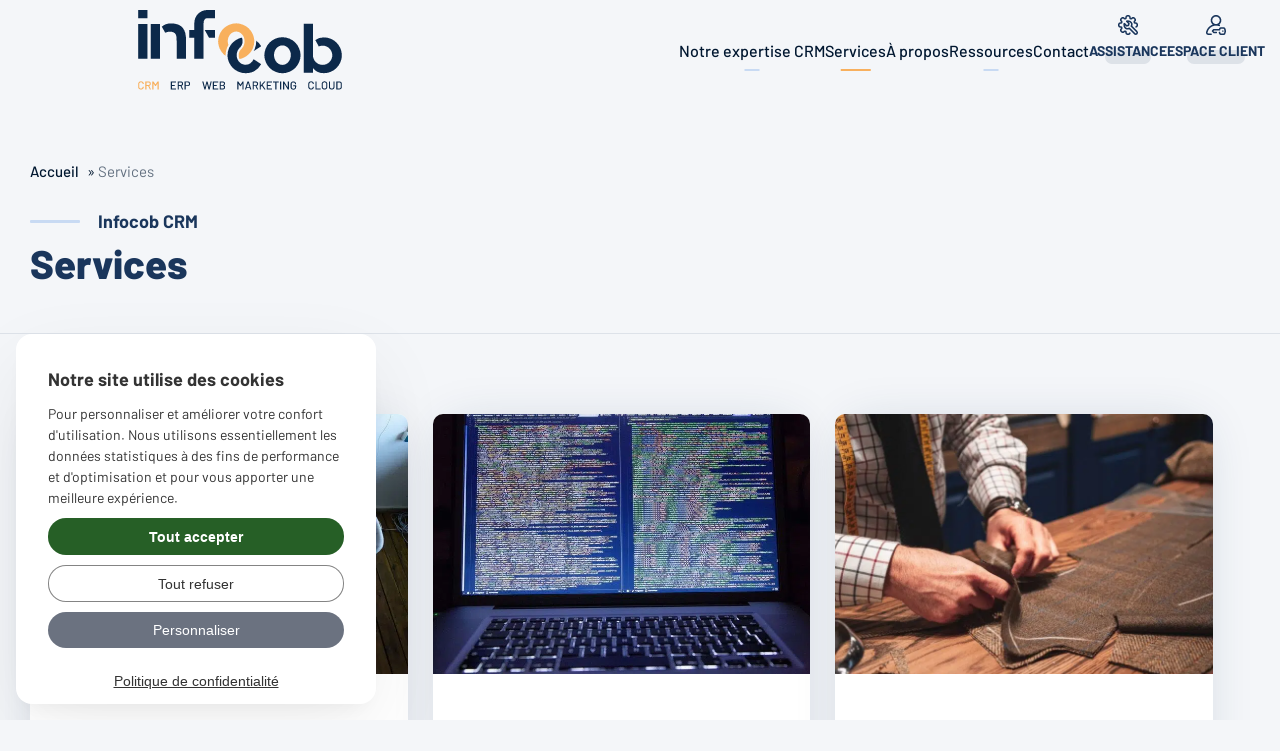

--- FILE ---
content_type: text/html; charset=UTF-8
request_url: https://www.infocob.com/services/
body_size: 56647
content:
<!DOCTYPE html>
<html lang="fr-FR">
<head>
    <meta charset="UTF-8"/>
    <meta name="viewport"
          content="width=device-width, initial-scale=1.0, minimum-scale=1.0"/>
    <link rel="stylesheet" type="text/css" href="https://www.infocob.com/wp-content/themes/infocobweb-child/style.css"/>
    
    
<style type="text/css">
	:root{
		--infocobweb-color-main: #1a365c;
		--infocobweb-color-main-90: rgba(26, 54, 92, 0.9);
		--infocobweb-color-main-80: rgba(26, 54, 92, 0.8);
		--infocobweb-color-main-70: rgba(26, 54, 92, 0.7);
		--infocobweb-color-main-60: rgba(26, 54, 92, 0.6);
		--infocobweb-color-main-50: rgba(26, 54, 92, 0.5);
		--infocobweb-color-main-40: rgba(26, 54, 92, 0.4);
		--infocobweb-color-main-30: rgba(26, 54, 92, 0.3);
		--infocobweb-color-main-20: rgba(26, 54, 92, 0.2);
		--infocobweb-color-main-10: rgba(26, 54, 92, 0.1);
		--infocobweb-color-main-light: #c8daf3;
		--infocobweb-color-main-light-90: rgba(200, 218, 243, 0.9);
		--infocobweb-color-main-light-80: rgba(200, 218, 243, 0.8);
		--infocobweb-color-main-light-70: rgba(200, 218, 243, 0.7);
		--infocobweb-color-main-light-60: rgba(200, 218, 243, 0.6);
		--infocobweb-color-main-light-50: rgba(200, 218, 243, 0.5);
		--infocobweb-color-main-light-40: rgba(200, 218, 243, 0.4);
		--infocobweb-color-main-light-30: rgba(200, 218, 243, 0.3);
		--infocobweb-color-main-light-20: rgba(200, 218, 243, 0.2);
		--infocobweb-color-main-light-10: rgba(200, 218, 243, 0.1);
		--infocobweb-color-main-dark: #011d43;
		--infocobweb-color-main-dark-90: rgba(1, 29, 67, 0.9);
		--infocobweb-color-main-dark-80: rgba(1, 29, 67, 0.8);
		--infocobweb-color-main-dark-70: rgba(1, 29, 67, 0.7);
		--infocobweb-color-main-dark-60: rgba(1, 29, 67, 0.6);
		--infocobweb-color-main-dark-50: rgba(1, 29, 67, 0.5);
		--infocobweb-color-main-dark-40: rgba(1, 29, 67, 0.4);
		--infocobweb-color-main-dark-30: rgba(1, 29, 67, 0.3);
		--infocobweb-color-main-dark-20: rgba(1, 29, 67, 0.2);
		--infocobweb-color-main-dark-10: rgba(1, 29, 67, 0.1);
		--infocobweb-color-secondary: #f8b05e;
		--infocobweb-color-secondary-90: rgba(248, 176, 94, 0.9);
		--infocobweb-color-secondary-80: rgba(248, 176, 94, 0.8);
		--infocobweb-color-secondary-70: rgba(248, 176, 94, 0.7);
		--infocobweb-color-secondary-60: rgba(248, 176, 94, 0.6);
		--infocobweb-color-secondary-50: rgba(248, 176, 94, 0.5);
		--infocobweb-color-secondary-40: rgba(248, 176, 94, 0.4);
		--infocobweb-color-secondary-30: rgba(248, 176, 94, 0.3);
		--infocobweb-color-secondary-20: rgba(248, 176, 94, 0.2);
		--infocobweb-color-secondary-10: rgba(248, 176, 94, 0.1);
		--infocobweb-color-grey: #ededed;
		--infocobweb-color-grey-90: rgba(237, 237, 237, 0.9);
		--infocobweb-color-grey-80: rgba(237, 237, 237, 0.8);
		--infocobweb-color-grey-70: rgba(237, 237, 237, 0.7);
		--infocobweb-color-grey-60: rgba(237, 237, 237, 0.6);
		--infocobweb-color-grey-50: rgba(237, 237, 237, 0.5);
		--infocobweb-color-grey-40: rgba(237, 237, 237, 0.4);
		--infocobweb-color-grey-30: rgba(237, 237, 237, 0.3);
		--infocobweb-color-grey-20: rgba(237, 237, 237, 0.2);
		--infocobweb-color-grey-10: rgba(237, 237, 237, 0.1);
		--infocobweb-color-background: #f4f6f9;
		--infocobweb-color-background-90: rgba(244, 246, 249, 0.9);
		--infocobweb-color-background-80: rgba(244, 246, 249, 0.8);
		--infocobweb-color-background-70: rgba(244, 246, 249, 0.7);
		--infocobweb-color-background-60: rgba(244, 246, 249, 0.6);
		--infocobweb-color-background-50: rgba(244, 246, 249, 0.5);
		--infocobweb-color-background-40: rgba(244, 246, 249, 0.4);
		--infocobweb-color-background-30: rgba(244, 246, 249, 0.3);
		--infocobweb-color-background-20: rgba(244, 246, 249, 0.2);
		--infocobweb-color-background-10: rgba(244, 246, 249, 0.1);
		--infocobweb-color-text: #001730;
		--infocobweb-color-text-90: rgba(0, 23, 48, 0.9);
		--infocobweb-color-text-80: rgba(0, 23, 48, 0.8);
		--infocobweb-color-text-70: rgba(0, 23, 48, 0.7);
		--infocobweb-color-text-60: rgba(0, 23, 48, 0.6);
		--infocobweb-color-text-50: rgba(0, 23, 48, 0.5);
		--infocobweb-color-text-40: rgba(0, 23, 48, 0.4);
		--infocobweb-color-text-30: rgba(0, 23, 48, 0.3);
		--infocobweb-color-text-20: rgba(0, 23, 48, 0.2);
		--infocobweb-color-text-10: rgba(0, 23, 48, 0.1);
		--infocobweb-font-main: 'Barlow';
		--infocobweb-font-sec: 'Barlow';
	}
</style>
        <link rel="preconnect" href="https://fonts.infocob-web.com"/>
        <link rel="preconnect" href="https://fonts.infocob-web.com" crossorigin/>
        <link href="https://fonts.infocob-web.com/css/Barlow|wgt:400,300,500,600,700,800,900|stl:normal,italic/"
              rel="stylesheet"
              media="none" onload="if(media!='all')media='all'"
              referrerpolicy="origin"/>
        <noscript>
            <link rel="stylesheet" href="https://fonts.infocob-web.com/css/Barlow|wgt:400,300,500,600,700,800,900|stl:normal,italic/">
        </noscript>
        <meta name='robots' content='index, follow, max-image-preview:large, max-snippet:-1, max-video-preview:-1' />

	<!-- This site is optimized with the Yoast SEO plugin v26.7 - https://yoast.com/wordpress/plugins/seo/ -->
	<title>Nos services pour votre projet CRM &#8226; Infocob CRM</title>
<link data-rocket-prefetch href="https://fonts.infocob-web.com" rel="dns-prefetch">
<link data-rocket-prefetch href="https://eqy.link" rel="dns-prefetch">
<link data-rocket-prefetch href="https://www.google-analytics.com" rel="dns-prefetch">
<link data-rocket-prefetch href="https://www.googletagmanager.com" rel="dns-prefetch">
<link data-rocket-prefetch href="https://analytics.infocob-web.com" rel="dns-prefetch">
<link data-rocket-prefetch href="https://get.smart-data-systems.com" rel="dns-prefetch">
<link data-rocket-prefetch href="https://forms.sbc37.com" rel="dns-prefetch">
<link data-rocket-prefetch href="https://tag.clearbitscripts.com" rel="dns-prefetch"><link rel="preload" data-rocket-preload as="image" imagesrcset="https://www.infocob.com/wp-content/uploads/2024/01/logiciel-crm-reunion-projet-audit-768x512.jpg.webp 768w, https://www.infocob.com/wp-content/uploads/2024/01/logiciel-crm-reunion-projet-audit-300x200.jpg.webp 300w, https://www.infocob.com/wp-content/uploads/2024/01/logiciel-crm-reunion-projet-audit-1024x683.jpg.webp 1024w, https://www.infocob.com/wp-content/uploads/2024/01/logiciel-crm-reunion-projet-audit-1620x1080.jpg.webp 1620w, https://www.infocob.com/wp-content/uploads/2024/01/logiciel-crm-reunion-projet-audit.jpg.webp 1920w" imagesizes="(max-width: 640px) 100vw, 640px" fetchpriority="high">
	<meta name="description" content="Audit, intégration, support : découvrez nos services d&#039;éditeur et intégrateur CRM qui vous permettront de réussir votre projet CRM." />
	<link rel="canonical" href="https://www.infocob.com/services/" />
	<meta property="og:locale" content="fr_FR" />
	<meta property="og:type" content="article" />
	<meta property="og:title" content="Nos services pour votre projet CRM &#8226; Infocob CRM" />
	<meta property="og:description" content="Audit, intégration, support : découvrez nos services d&#039;éditeur et intégrateur CRM qui vous permettront de réussir votre projet CRM." />
	<meta property="og:url" content="https://www.infocob.com/services/" />
	<meta property="og:site_name" content="Infocob CRM" />
	<meta property="article:modified_time" content="2024-03-12T10:22:14+00:00" />
	<meta property="og:image" content="https://www.infocob.com/wp-content/uploads/2024/01/logiciel-crm-projet-services.jpg" />
	<meta property="og:image:width" content="1500" />
	<meta property="og:image:height" content="1000" />
	<meta property="og:image:type" content="image/jpeg" />
	<meta name="twitter:card" content="summary_large_image" />
	<meta name="twitter:label1" content="Durée de lecture estimée" />
	<meta name="twitter:data1" content="4 minutes" />
	<script type="application/ld+json" class="yoast-schema-graph">{"@context":"https://schema.org","@graph":[{"@type":"WebPage","@id":"https://www.infocob.com/services/","url":"https://www.infocob.com/services/","name":"Nos services pour votre projet CRM &#8226; Infocob CRM","isPartOf":{"@id":"https://www.infocob.com/#website"},"primaryImageOfPage":{"@id":"https://www.infocob.com/services/#primaryimage"},"image":{"@id":"https://www.infocob.com/services/#primaryimage"},"thumbnailUrl":"https://www.infocob.com/wp-content/uploads/2024/01/logiciel-crm-projet-services.jpg","datePublished":"2023-11-28T10:09:02+00:00","dateModified":"2024-03-12T10:22:14+00:00","description":"Audit, intégration, support : découvrez nos services d'éditeur et intégrateur CRM qui vous permettront de réussir votre projet CRM.","breadcrumb":{"@id":"https://www.infocob.com/services/#breadcrumb"},"inLanguage":"fr-FR","potentialAction":[{"@type":"ReadAction","target":["https://www.infocob.com/services/"]}]},{"@type":"ImageObject","inLanguage":"fr-FR","@id":"https://www.infocob.com/services/#primaryimage","url":"https://www.infocob.com/wp-content/uploads/2024/01/logiciel-crm-projet-services.jpg","contentUrl":"https://www.infocob.com/wp-content/uploads/2024/01/logiciel-crm-projet-services.jpg","width":1500,"height":1000},{"@type":"BreadcrumbList","@id":"https://www.infocob.com/services/#breadcrumb","itemListElement":[{"@type":"ListItem","position":1,"name":"Accueil","item":"https://www.infocob.com/"},{"@type":"ListItem","position":2,"name":"Services"}]},{"@type":"WebSite","@id":"https://www.infocob.com/#website","url":"https://www.infocob.com/","name":"Infocob CRM","description":"Solutions de CRM","potentialAction":[{"@type":"SearchAction","target":{"@type":"EntryPoint","urlTemplate":"https://www.infocob.com/?s={search_term_string}"},"query-input":{"@type":"PropertyValueSpecification","valueRequired":true,"valueName":"search_term_string"}}],"inLanguage":"fr-FR"}]}</script>
	<!-- / Yoast SEO plugin. -->


<link rel="alternate" type="application/rss+xml" title="Infocob CRM &raquo; Flux" href="https://www.infocob.com/feed/" />
<link rel="alternate" type="application/rss+xml" title="Infocob CRM &raquo; Flux des commentaires" href="https://www.infocob.com/comments/feed/" />
<link rel="alternate" type="application/rss+xml" title="Infocob CRM &raquo; Services Flux des commentaires" href="https://www.infocob.com/services/feed/" />
<link rel="alternate" title="oEmbed (JSON)" type="application/json+oembed" href="https://www.infocob.com/wp-json/oembed/1.0/embed?url=https%3A%2F%2Fwww.infocob.com%2Fservices%2F" />
<link rel="alternate" title="oEmbed (XML)" type="text/xml+oembed" href="https://www.infocob.com/wp-json/oembed/1.0/embed?url=https%3A%2F%2Fwww.infocob.com%2Fservices%2F&#038;format=xml" />
<style id='wp-img-auto-sizes-contain-inline-css' type='text/css'>
img:is([sizes=auto i],[sizes^="auto," i]){contain-intrinsic-size:3000px 1500px}
/*# sourceURL=wp-img-auto-sizes-contain-inline-css */
</style>
<link rel='stylesheet' onload="if(media!='all')media='all'" id='theme-css-css' href='https://www.infocob.com/wp-content/themes/infocobweb/css/theme.css' type='text/css' media='screen' />
<link rel='stylesheet' id='theme-child-css-css' href='https://www.infocob.com/wp-content/themes/infocobweb-child/css/theme.css' type='text/css' media='screen' />
<style id='wp-block-library-inline-css' type='text/css'>
:root{--wp-block-synced-color:#7a00df;--wp-block-synced-color--rgb:122,0,223;--wp-bound-block-color:var(--wp-block-synced-color);--wp-editor-canvas-background:#ddd;--wp-admin-theme-color:#007cba;--wp-admin-theme-color--rgb:0,124,186;--wp-admin-theme-color-darker-10:#006ba1;--wp-admin-theme-color-darker-10--rgb:0,107,160.5;--wp-admin-theme-color-darker-20:#005a87;--wp-admin-theme-color-darker-20--rgb:0,90,135;--wp-admin-border-width-focus:2px}@media (min-resolution:192dpi){:root{--wp-admin-border-width-focus:1.5px}}.wp-element-button{cursor:pointer}:root .has-very-light-gray-background-color{background-color:#eee}:root .has-very-dark-gray-background-color{background-color:#313131}:root .has-very-light-gray-color{color:#eee}:root .has-very-dark-gray-color{color:#313131}:root .has-vivid-green-cyan-to-vivid-cyan-blue-gradient-background{background:linear-gradient(135deg,#00d084,#0693e3)}:root .has-purple-crush-gradient-background{background:linear-gradient(135deg,#34e2e4,#4721fb 50%,#ab1dfe)}:root .has-hazy-dawn-gradient-background{background:linear-gradient(135deg,#faaca8,#dad0ec)}:root .has-subdued-olive-gradient-background{background:linear-gradient(135deg,#fafae1,#67a671)}:root .has-atomic-cream-gradient-background{background:linear-gradient(135deg,#fdd79a,#004a59)}:root .has-nightshade-gradient-background{background:linear-gradient(135deg,#330968,#31cdcf)}:root .has-midnight-gradient-background{background:linear-gradient(135deg,#020381,#2874fc)}:root{--wp--preset--font-size--normal:16px;--wp--preset--font-size--huge:42px}.has-regular-font-size{font-size:1em}.has-larger-font-size{font-size:2.625em}.has-normal-font-size{font-size:var(--wp--preset--font-size--normal)}.has-huge-font-size{font-size:var(--wp--preset--font-size--huge)}.has-text-align-center{text-align:center}.has-text-align-left{text-align:left}.has-text-align-right{text-align:right}.has-fit-text{white-space:nowrap!important}#end-resizable-editor-section{display:none}.aligncenter{clear:both}.items-justified-left{justify-content:flex-start}.items-justified-center{justify-content:center}.items-justified-right{justify-content:flex-end}.items-justified-space-between{justify-content:space-between}.screen-reader-text{border:0;clip-path:inset(50%);height:1px;margin:-1px;overflow:hidden;padding:0;position:absolute;width:1px;word-wrap:normal!important}.screen-reader-text:focus{background-color:#ddd;clip-path:none;color:#444;display:block;font-size:1em;height:auto;left:5px;line-height:normal;padding:15px 23px 14px;text-decoration:none;top:5px;width:auto;z-index:100000}html :where(.has-border-color){border-style:solid}html :where([style*=border-top-color]){border-top-style:solid}html :where([style*=border-right-color]){border-right-style:solid}html :where([style*=border-bottom-color]){border-bottom-style:solid}html :where([style*=border-left-color]){border-left-style:solid}html :where([style*=border-width]){border-style:solid}html :where([style*=border-top-width]){border-top-style:solid}html :where([style*=border-right-width]){border-right-style:solid}html :where([style*=border-bottom-width]){border-bottom-style:solid}html :where([style*=border-left-width]){border-left-style:solid}html :where(img[class*=wp-image-]){height:auto;max-width:100%}:where(figure){margin:0 0 1em}html :where(.is-position-sticky){--wp-admin--admin-bar--position-offset:var(--wp-admin--admin-bar--height,0px)}@media screen and (max-width:600px){html :where(.is-position-sticky){--wp-admin--admin-bar--position-offset:0px}}

/*# sourceURL=wp-block-library-inline-css */
</style><style id='wp-block-heading-inline-css' type='text/css'>
h1:where(.wp-block-heading).has-background,h2:where(.wp-block-heading).has-background,h3:where(.wp-block-heading).has-background,h4:where(.wp-block-heading).has-background,h5:where(.wp-block-heading).has-background,h6:where(.wp-block-heading).has-background{padding:1.25em 2.375em}h1.has-text-align-left[style*=writing-mode]:where([style*=vertical-lr]),h1.has-text-align-right[style*=writing-mode]:where([style*=vertical-rl]),h2.has-text-align-left[style*=writing-mode]:where([style*=vertical-lr]),h2.has-text-align-right[style*=writing-mode]:where([style*=vertical-rl]),h3.has-text-align-left[style*=writing-mode]:where([style*=vertical-lr]),h3.has-text-align-right[style*=writing-mode]:where([style*=vertical-rl]),h4.has-text-align-left[style*=writing-mode]:where([style*=vertical-lr]),h4.has-text-align-right[style*=writing-mode]:where([style*=vertical-rl]),h5.has-text-align-left[style*=writing-mode]:where([style*=vertical-lr]),h5.has-text-align-right[style*=writing-mode]:where([style*=vertical-rl]),h6.has-text-align-left[style*=writing-mode]:where([style*=vertical-lr]),h6.has-text-align-right[style*=writing-mode]:where([style*=vertical-rl]){rotate:180deg}
/*# sourceURL=https://www.infocob.com/wp-includes/blocks/heading/style.min.css */
</style>
<style id='wp-block-media-text-inline-css' type='text/css'>
.wp-block-media-text{box-sizing:border-box;
  /*!rtl:begin:ignore*/direction:ltr;
  /*!rtl:end:ignore*/display:grid;grid-template-columns:50% 1fr;grid-template-rows:auto}.wp-block-media-text.has-media-on-the-right{grid-template-columns:1fr 50%}.wp-block-media-text.is-vertically-aligned-top>.wp-block-media-text__content,.wp-block-media-text.is-vertically-aligned-top>.wp-block-media-text__media{align-self:start}.wp-block-media-text.is-vertically-aligned-center>.wp-block-media-text__content,.wp-block-media-text.is-vertically-aligned-center>.wp-block-media-text__media,.wp-block-media-text>.wp-block-media-text__content,.wp-block-media-text>.wp-block-media-text__media{align-self:center}.wp-block-media-text.is-vertically-aligned-bottom>.wp-block-media-text__content,.wp-block-media-text.is-vertically-aligned-bottom>.wp-block-media-text__media{align-self:end}.wp-block-media-text>.wp-block-media-text__media{
  /*!rtl:begin:ignore*/grid-column:1;grid-row:1;
  /*!rtl:end:ignore*/margin:0}.wp-block-media-text>.wp-block-media-text__content{direction:ltr;
  /*!rtl:begin:ignore*/grid-column:2;grid-row:1;
  /*!rtl:end:ignore*/padding:0 8%;word-break:break-word}.wp-block-media-text.has-media-on-the-right>.wp-block-media-text__media{
  /*!rtl:begin:ignore*/grid-column:2;grid-row:1
  /*!rtl:end:ignore*/}.wp-block-media-text.has-media-on-the-right>.wp-block-media-text__content{
  /*!rtl:begin:ignore*/grid-column:1;grid-row:1
  /*!rtl:end:ignore*/}.wp-block-media-text__media a{display:block}.wp-block-media-text__media img,.wp-block-media-text__media video{height:auto;max-width:unset;vertical-align:middle;width:100%}.wp-block-media-text.is-image-fill>.wp-block-media-text__media{background-size:cover;height:100%;min-height:250px}.wp-block-media-text.is-image-fill>.wp-block-media-text__media>a{display:block;height:100%}.wp-block-media-text.is-image-fill>.wp-block-media-text__media img{height:1px;margin:-1px;overflow:hidden;padding:0;position:absolute;width:1px;clip:rect(0,0,0,0);border:0}.wp-block-media-text.is-image-fill-element>.wp-block-media-text__media{height:100%;min-height:250px}.wp-block-media-text.is-image-fill-element>.wp-block-media-text__media>a{display:block;height:100%}.wp-block-media-text.is-image-fill-element>.wp-block-media-text__media img{height:100%;object-fit:cover;width:100%}@media (max-width:600px){.wp-block-media-text.is-stacked-on-mobile{grid-template-columns:100%!important}.wp-block-media-text.is-stacked-on-mobile>.wp-block-media-text__media{grid-column:1;grid-row:1}.wp-block-media-text.is-stacked-on-mobile>.wp-block-media-text__content{grid-column:1;grid-row:2}}
/*# sourceURL=https://www.infocob.com/wp-includes/blocks/media-text/style.min.css */
</style>
<style id='wp-block-paragraph-inline-css' type='text/css'>
.is-small-text{font-size:.875em}.is-regular-text{font-size:1em}.is-large-text{font-size:2.25em}.is-larger-text{font-size:3em}.has-drop-cap:not(:focus):first-letter{float:left;font-size:8.4em;font-style:normal;font-weight:100;line-height:.68;margin:.05em .1em 0 0;text-transform:uppercase}body.rtl .has-drop-cap:not(:focus):first-letter{float:none;margin-left:.1em}p.has-drop-cap.has-background{overflow:hidden}:root :where(p.has-background){padding:1.25em 2.375em}:where(p.has-text-color:not(.has-link-color)) a{color:inherit}p.has-text-align-left[style*="writing-mode:vertical-lr"],p.has-text-align-right[style*="writing-mode:vertical-rl"]{rotate:180deg}
/*# sourceURL=https://www.infocob.com/wp-includes/blocks/paragraph/style.min.css */
</style>
<style id='global-styles-inline-css' type='text/css'>
:root{--wp--preset--aspect-ratio--square: 1;--wp--preset--aspect-ratio--4-3: 4/3;--wp--preset--aspect-ratio--3-4: 3/4;--wp--preset--aspect-ratio--3-2: 3/2;--wp--preset--aspect-ratio--2-3: 2/3;--wp--preset--aspect-ratio--16-9: 16/9;--wp--preset--aspect-ratio--9-16: 9/16;--wp--preset--color--black: #000000;--wp--preset--color--cyan-bluish-gray: #abb8c3;--wp--preset--color--white: #ffffff;--wp--preset--color--pale-pink: #f78da7;--wp--preset--color--vivid-red: #cf2e2e;--wp--preset--color--luminous-vivid-orange: #ff6900;--wp--preset--color--luminous-vivid-amber: #fcb900;--wp--preset--color--light-green-cyan: #7bdcb5;--wp--preset--color--vivid-green-cyan: #00d084;--wp--preset--color--pale-cyan-blue: #8ed1fc;--wp--preset--color--vivid-cyan-blue: #0693e3;--wp--preset--color--vivid-purple: #9b51e0;--wp--preset--color--main-color: #1a365c;--wp--preset--color--main-color-light: #c8daf3;--wp--preset--color--main-color-dark: #011d43;--wp--preset--color--sec-color: #f8b05e;--wp--preset--color--grey-color: #ededed;--wp--preset--color--background-color: #f4f6f9;--wp--preset--color--text-color: #001730;--wp--preset--gradient--vivid-cyan-blue-to-vivid-purple: linear-gradient(135deg,rgb(6,147,227) 0%,rgb(155,81,224) 100%);--wp--preset--gradient--light-green-cyan-to-vivid-green-cyan: linear-gradient(135deg,rgb(122,220,180) 0%,rgb(0,208,130) 100%);--wp--preset--gradient--luminous-vivid-amber-to-luminous-vivid-orange: linear-gradient(135deg,rgb(252,185,0) 0%,rgb(255,105,0) 100%);--wp--preset--gradient--luminous-vivid-orange-to-vivid-red: linear-gradient(135deg,rgb(255,105,0) 0%,rgb(207,46,46) 100%);--wp--preset--gradient--very-light-gray-to-cyan-bluish-gray: linear-gradient(135deg,rgb(238,238,238) 0%,rgb(169,184,195) 100%);--wp--preset--gradient--cool-to-warm-spectrum: linear-gradient(135deg,rgb(74,234,220) 0%,rgb(151,120,209) 20%,rgb(207,42,186) 40%,rgb(238,44,130) 60%,rgb(251,105,98) 80%,rgb(254,248,76) 100%);--wp--preset--gradient--blush-light-purple: linear-gradient(135deg,rgb(255,206,236) 0%,rgb(152,150,240) 100%);--wp--preset--gradient--blush-bordeaux: linear-gradient(135deg,rgb(254,205,165) 0%,rgb(254,45,45) 50%,rgb(107,0,62) 100%);--wp--preset--gradient--luminous-dusk: linear-gradient(135deg,rgb(255,203,112) 0%,rgb(199,81,192) 50%,rgb(65,88,208) 100%);--wp--preset--gradient--pale-ocean: linear-gradient(135deg,rgb(255,245,203) 0%,rgb(182,227,212) 50%,rgb(51,167,181) 100%);--wp--preset--gradient--electric-grass: linear-gradient(135deg,rgb(202,248,128) 0%,rgb(113,206,126) 100%);--wp--preset--gradient--midnight: linear-gradient(135deg,rgb(2,3,129) 0%,rgb(40,116,252) 100%);--wp--preset--gradient--main-color-to-main-color-light: linear-gradient(135deg, var(--wp--preset--color--main-color), var(--wp--preset--color--main-color-light));--wp--preset--gradient--main-color-to-main-color-dark: linear-gradient(135deg, var(--wp--preset--color--main-color), var(--wp--preset--color--main-color-dark));--wp--preset--gradient--main-color-to-sec-color: linear-gradient(135deg, var(--wp--preset--color--main-color), var(--wp--preset--color--sec-color));--wp--preset--gradient--main-color-to-white: linear-gradient(135deg, var(--wp--preset--color--main-color), var(--wp--preset--color--white));--wp--preset--gradient--main-color-to-black: linear-gradient(135deg, var(--wp--preset--color--main-color), var(--wp--preset--color--black));--wp--preset--gradient--sec-color-to-white: linear-gradient(135deg, var(--wp--preset--color--sec-color), var(--wp--preset--color--white));--wp--preset--gradient--sec-color-to-black: linear-gradient(135deg, var(--wp--preset--color--sec-color), var(--wp--preset--color--black));--wp--preset--font-size--small: 1.3rem;--wp--preset--font-size--medium: 1.6rem;--wp--preset--font-size--large: 1.7rem;--wp--preset--font-size--x-large: 42px;--wp--preset--font-size--tiny: 1.1rem;--wp--preset--font-size--normal: 1.5rem;--wp--preset--font-size--extra-large: 2rem;--wp--preset--font-size--gigantic: 2.2rem;--wp--preset--font-family--main-font: Barlow;--wp--preset--spacing--20: 0.44rem;--wp--preset--spacing--30: 0.67rem;--wp--preset--spacing--40: 1rem;--wp--preset--spacing--50: 1.5rem;--wp--preset--spacing--60: 2.25rem;--wp--preset--spacing--70: 3.38rem;--wp--preset--spacing--80: 5.06rem;--wp--preset--shadow--natural: 6px 6px 9px rgba(0, 0, 0, 0.2);--wp--preset--shadow--deep: 12px 12px 50px rgba(0, 0, 0, 0.4);--wp--preset--shadow--sharp: 6px 6px 0px rgba(0, 0, 0, 0.2);--wp--preset--shadow--outlined: 6px 6px 0px -3px rgb(255, 255, 255), 6px 6px rgb(0, 0, 0);--wp--preset--shadow--crisp: 6px 6px 0px rgb(0, 0, 0);}:root { --wp--style--global--content-size: 1095px;--wp--style--global--wide-size: 1320px; }:where(body) { margin: 0; }.wp-site-blocks > .alignleft { float: left; margin-right: 2em; }.wp-site-blocks > .alignright { float: right; margin-left: 2em; }.wp-site-blocks > .aligncenter { justify-content: center; margin-left: auto; margin-right: auto; }:where(.is-layout-flex){gap: 0.5em;}:where(.is-layout-grid){gap: 0.5em;}.is-layout-flow > .alignleft{float: left;margin-inline-start: 0;margin-inline-end: 2em;}.is-layout-flow > .alignright{float: right;margin-inline-start: 2em;margin-inline-end: 0;}.is-layout-flow > .aligncenter{margin-left: auto !important;margin-right: auto !important;}.is-layout-constrained > .alignleft{float: left;margin-inline-start: 0;margin-inline-end: 2em;}.is-layout-constrained > .alignright{float: right;margin-inline-start: 2em;margin-inline-end: 0;}.is-layout-constrained > .aligncenter{margin-left: auto !important;margin-right: auto !important;}.is-layout-constrained > :where(:not(.alignleft):not(.alignright):not(.alignfull)){max-width: var(--wp--style--global--content-size);margin-left: auto !important;margin-right: auto !important;}.is-layout-constrained > .alignwide{max-width: var(--wp--style--global--wide-size);}body .is-layout-flex{display: flex;}.is-layout-flex{flex-wrap: wrap;align-items: center;}.is-layout-flex > :is(*, div){margin: 0;}body .is-layout-grid{display: grid;}.is-layout-grid > :is(*, div){margin: 0;}body{background-color: #f4f6f9;color: #001730;font-family: var(--wp--preset--font-family--main-font);padding-top: 0px;padding-right: 0px;padding-bottom: 0px;padding-left: 0px;}a:where(:not(.wp-element-button)){text-decoration: underline;}:root :where(.wp-element-button, .wp-block-button__link){background-color: #32373c;border-width: 0;color: #fff;font-family: inherit;font-size: inherit;font-style: inherit;font-weight: inherit;letter-spacing: inherit;line-height: inherit;padding-top: calc(0.667em + 2px);padding-right: calc(1.333em + 2px);padding-bottom: calc(0.667em + 2px);padding-left: calc(1.333em + 2px);text-decoration: none;text-transform: inherit;}:where(.wp-block-post-template.is-layout-flex){gap: 1.25em;}:where(.wp-block-post-template.is-layout-grid){gap: 1.25em;}:where(.wp-block-term-template.is-layout-flex){gap: 1.25em;}:where(.wp-block-term-template.is-layout-grid){gap: 1.25em;}:where(.wp-block-columns.is-layout-flex){gap: 2em;}:where(.wp-block-columns.is-layout-grid){gap: 2em;}:root :where(.wp-block-pullquote){font-size: 1.5em;line-height: 1.6;}.has-black-color{color: var(--wp--preset--color--black) !important;}.has-cyan-bluish-gray-color{color: var(--wp--preset--color--cyan-bluish-gray) !important;}.has-white-color{color: var(--wp--preset--color--white) !important;}.has-pale-pink-color{color: var(--wp--preset--color--pale-pink) !important;}.has-vivid-red-color{color: var(--wp--preset--color--vivid-red) !important;}.has-luminous-vivid-orange-color{color: var(--wp--preset--color--luminous-vivid-orange) !important;}.has-luminous-vivid-amber-color{color: var(--wp--preset--color--luminous-vivid-amber) !important;}.has-light-green-cyan-color{color: var(--wp--preset--color--light-green-cyan) !important;}.has-vivid-green-cyan-color{color: var(--wp--preset--color--vivid-green-cyan) !important;}.has-pale-cyan-blue-color{color: var(--wp--preset--color--pale-cyan-blue) !important;}.has-vivid-cyan-blue-color{color: var(--wp--preset--color--vivid-cyan-blue) !important;}.has-vivid-purple-color{color: var(--wp--preset--color--vivid-purple) !important;}.has-main-color-color{color: var(--wp--preset--color--main-color) !important;}.has-main-color-light-color{color: var(--wp--preset--color--main-color-light) !important;}.has-main-color-dark-color{color: var(--wp--preset--color--main-color-dark) !important;}.has-sec-color-color{color: var(--wp--preset--color--sec-color) !important;}.has-grey-color-color{color: var(--wp--preset--color--grey-color) !important;}.has-background-color-color{color: var(--wp--preset--color--background-color) !important;}.has-text-color-color{color: var(--wp--preset--color--text-color) !important;}.has-black-background-color{background-color: var(--wp--preset--color--black) !important;}.has-cyan-bluish-gray-background-color{background-color: var(--wp--preset--color--cyan-bluish-gray) !important;}.has-white-background-color{background-color: var(--wp--preset--color--white) !important;}.has-pale-pink-background-color{background-color: var(--wp--preset--color--pale-pink) !important;}.has-vivid-red-background-color{background-color: var(--wp--preset--color--vivid-red) !important;}.has-luminous-vivid-orange-background-color{background-color: var(--wp--preset--color--luminous-vivid-orange) !important;}.has-luminous-vivid-amber-background-color{background-color: var(--wp--preset--color--luminous-vivid-amber) !important;}.has-light-green-cyan-background-color{background-color: var(--wp--preset--color--light-green-cyan) !important;}.has-vivid-green-cyan-background-color{background-color: var(--wp--preset--color--vivid-green-cyan) !important;}.has-pale-cyan-blue-background-color{background-color: var(--wp--preset--color--pale-cyan-blue) !important;}.has-vivid-cyan-blue-background-color{background-color: var(--wp--preset--color--vivid-cyan-blue) !important;}.has-vivid-purple-background-color{background-color: var(--wp--preset--color--vivid-purple) !important;}.has-main-color-background-color{background-color: var(--wp--preset--color--main-color) !important;}.has-main-color-light-background-color{background-color: var(--wp--preset--color--main-color-light) !important;}.has-main-color-dark-background-color{background-color: var(--wp--preset--color--main-color-dark) !important;}.has-sec-color-background-color{background-color: var(--wp--preset--color--sec-color) !important;}.has-grey-color-background-color{background-color: var(--wp--preset--color--grey-color) !important;}.has-background-color-background-color{background-color: var(--wp--preset--color--background-color) !important;}.has-text-color-background-color{background-color: var(--wp--preset--color--text-color) !important;}.has-black-border-color{border-color: var(--wp--preset--color--black) !important;}.has-cyan-bluish-gray-border-color{border-color: var(--wp--preset--color--cyan-bluish-gray) !important;}.has-white-border-color{border-color: var(--wp--preset--color--white) !important;}.has-pale-pink-border-color{border-color: var(--wp--preset--color--pale-pink) !important;}.has-vivid-red-border-color{border-color: var(--wp--preset--color--vivid-red) !important;}.has-luminous-vivid-orange-border-color{border-color: var(--wp--preset--color--luminous-vivid-orange) !important;}.has-luminous-vivid-amber-border-color{border-color: var(--wp--preset--color--luminous-vivid-amber) !important;}.has-light-green-cyan-border-color{border-color: var(--wp--preset--color--light-green-cyan) !important;}.has-vivid-green-cyan-border-color{border-color: var(--wp--preset--color--vivid-green-cyan) !important;}.has-pale-cyan-blue-border-color{border-color: var(--wp--preset--color--pale-cyan-blue) !important;}.has-vivid-cyan-blue-border-color{border-color: var(--wp--preset--color--vivid-cyan-blue) !important;}.has-vivid-purple-border-color{border-color: var(--wp--preset--color--vivid-purple) !important;}.has-main-color-border-color{border-color: var(--wp--preset--color--main-color) !important;}.has-main-color-light-border-color{border-color: var(--wp--preset--color--main-color-light) !important;}.has-main-color-dark-border-color{border-color: var(--wp--preset--color--main-color-dark) !important;}.has-sec-color-border-color{border-color: var(--wp--preset--color--sec-color) !important;}.has-grey-color-border-color{border-color: var(--wp--preset--color--grey-color) !important;}.has-background-color-border-color{border-color: var(--wp--preset--color--background-color) !important;}.has-text-color-border-color{border-color: var(--wp--preset--color--text-color) !important;}.has-vivid-cyan-blue-to-vivid-purple-gradient-background{background: var(--wp--preset--gradient--vivid-cyan-blue-to-vivid-purple) !important;}.has-light-green-cyan-to-vivid-green-cyan-gradient-background{background: var(--wp--preset--gradient--light-green-cyan-to-vivid-green-cyan) !important;}.has-luminous-vivid-amber-to-luminous-vivid-orange-gradient-background{background: var(--wp--preset--gradient--luminous-vivid-amber-to-luminous-vivid-orange) !important;}.has-luminous-vivid-orange-to-vivid-red-gradient-background{background: var(--wp--preset--gradient--luminous-vivid-orange-to-vivid-red) !important;}.has-very-light-gray-to-cyan-bluish-gray-gradient-background{background: var(--wp--preset--gradient--very-light-gray-to-cyan-bluish-gray) !important;}.has-cool-to-warm-spectrum-gradient-background{background: var(--wp--preset--gradient--cool-to-warm-spectrum) !important;}.has-blush-light-purple-gradient-background{background: var(--wp--preset--gradient--blush-light-purple) !important;}.has-blush-bordeaux-gradient-background{background: var(--wp--preset--gradient--blush-bordeaux) !important;}.has-luminous-dusk-gradient-background{background: var(--wp--preset--gradient--luminous-dusk) !important;}.has-pale-ocean-gradient-background{background: var(--wp--preset--gradient--pale-ocean) !important;}.has-electric-grass-gradient-background{background: var(--wp--preset--gradient--electric-grass) !important;}.has-midnight-gradient-background{background: var(--wp--preset--gradient--midnight) !important;}.has-main-color-to-main-color-light-gradient-background{background: var(--wp--preset--gradient--main-color-to-main-color-light) !important;}.has-main-color-to-main-color-dark-gradient-background{background: var(--wp--preset--gradient--main-color-to-main-color-dark) !important;}.has-main-color-to-sec-color-gradient-background{background: var(--wp--preset--gradient--main-color-to-sec-color) !important;}.has-main-color-to-white-gradient-background{background: var(--wp--preset--gradient--main-color-to-white) !important;}.has-main-color-to-black-gradient-background{background: var(--wp--preset--gradient--main-color-to-black) !important;}.has-sec-color-to-white-gradient-background{background: var(--wp--preset--gradient--sec-color-to-white) !important;}.has-sec-color-to-black-gradient-background{background: var(--wp--preset--gradient--sec-color-to-black) !important;}.has-small-font-size{font-size: var(--wp--preset--font-size--small) !important;}.has-medium-font-size{font-size: var(--wp--preset--font-size--medium) !important;}.has-large-font-size{font-size: var(--wp--preset--font-size--large) !important;}.has-x-large-font-size{font-size: var(--wp--preset--font-size--x-large) !important;}.has-tiny-font-size{font-size: var(--wp--preset--font-size--tiny) !important;}.has-normal-font-size{font-size: var(--wp--preset--font-size--normal) !important;}.has-extra-large-font-size{font-size: var(--wp--preset--font-size--extra-large) !important;}.has-gigantic-font-size{font-size: var(--wp--preset--font-size--gigantic) !important;}.has-main-font-font-family{font-family: var(--wp--preset--font-family--main-font) !important;}
/*# sourceURL=global-styles-inline-css */
</style>
<style id='core-block-supports-inline-css' type='text/css'>
.wp-elements-9b619c1ff4efee7bfcf742e438432ce9 a:where(:not(.wp-element-button)){color:var(--wp--preset--color--white);}.wp-elements-0cd7ba913ff645609a1c4fb9e05fdefc a:where(:not(.wp-element-button)){color:var(--wp--preset--color--white);}.wp-elements-48dddd020ea7f1539c2f652954a1bb1e a:where(:not(.wp-element-button)){color:var(--wp--preset--color--white);}.wp-elements-ccc820fdf221b9c8b35756a97d9f265c a:where(:not(.wp-element-button)){color:var(--wp--preset--color--white);}.wp-elements-0374c0c8a482de1623543c474184919a a:where(:not(.wp-element-button)){color:var(--wp--preset--color--white);}
/*# sourceURL=core-block-supports-inline-css */
</style>

<link rel='stylesheet' id='dashicons-css' href='https://www.infocob.com/wp-includes/css/dashicons.min.css' type='text/css' media='all' />
<link rel='stylesheet' id='gs-shortcodes-style-css' href='https://www.infocob.com/wp-content/plugins/guestapp/assets/css/shortcodes.css' type='text/css' media='all' />
<link rel='stylesheet' id='gs-shortcodes-mobile-style-css' href='https://www.infocob.com/wp-content/plugins/guestapp/assets/css/mobile.css' type='text/css' media='all' />
<link rel='stylesheet' id='gs-carousel-css-css' href='https://www.infocob.com/wp-content/plugins/guestapp/assets/css/slick/slick.css' type='text/css' media='all' />
<link rel='stylesheet' id='gs-carousel-theme-css-css' href='https://www.infocob.com/wp-content/plugins/guestapp/assets/css/slick/slick-theme.css' type='text/css' media='all' />
<script type="text/javascript" src="https://www.infocob.com/wp-includes/js/jquery/jquery.min.js" id="jquery-core-js"></script>
<script type="text/javascript" src="https://www.infocob.com/wp-includes/js/jquery/jquery-migrate.min.js" id="jquery-migrate-js"></script>
<script type="text/javascript" src="https://www.infocob.com/wp-content/themes/infocobweb/js/core/tarteaucitron/tarteaucitron.js" id="tarteaucitron-js"></script>
<script type="text/javascript" id="theme-js-js-extra">
/* <![CDATA[ */
var GLOBAL_policy = {"tarteaucitron_disabled":"","tarteaucitron_gtag_initialized":"","codeUA":"","codeGtag":"GTM-NN34T8M","codeAdwords":"","codeAdwordsConversion":"","codeFacebookPixel":"","codeMicrosoftClarity":"","codeGetQuanty":"110908","positionBandeauRGPD":"bottom","urlPageConfidentialite":"https://www.infocob.com/politique-de-confidentialite/","consentmodev2":["gcmadstorage","gcmanalyticsstorage","gcmfunctionality","gcmpersonalization","gcmadsuserdata","gcmsecurity"],"initParameters":[]};
var GLOBAL_ajax = {"ajax_url":"https://www.infocob.com/wp-admin/admin-ajax.php","post_id":"227"};
//# sourceURL=theme-js-js-extra
/* ]]> */
</script>
<script type="text/javascript" src="https://www.infocob.com/wp-content/themes/infocobweb/js/theme.js" id="theme-js-js"></script>
<script type="text/javascript" id="menu-infocob-js-js-extra">
/* <![CDATA[ */
var options_menu = {"breakpoint":"1280","isAccordion":"1"};
//# sourceURL=menu-infocob-js-js-extra
/* ]]> */
</script>
<script type="text/javascript" src="https://www.infocob.com/wp-content/themes/infocobweb/js/core/menu.js" id="menu-infocob-js-js"></script>
<script type="text/javascript" src="https://www.infocob.com/wp-content/themes/infocobweb/js/core/swiper.min.js" id="carousel-js-js"></script>
<script type="text/javascript" src="https://www.infocob.com/wp-content/themes/infocobweb/js/core/jquery.fancybox.5.min.js" id="fancybox-js-js"></script>
<script type="text/javascript" src="https://www.infocob.com/wp-content/themes/infocobweb-child/js/main.js" id="main-infocob-js-js"></script>
<link rel="EditURI" type="application/rsd+xml" title="RSD" href="https://www.infocob.com/xmlrpc.php?rsd" />
<meta name="generator" content="WordPress 6.9" />
<link rel='shortlink' href='https://www.infocob.com/?p=227' />
<style>.infocob-crm-forms-ajax-loader svg { stroke: #1a365c; }</style>			<script type="text/javascript">
                document.addEventListener("DOMContentLoaded", function () {
                    let casesnobots = document.querySelectorAll('.if-casenorobot');


                    casesnobots.forEach(function (val, key) {
                        let text = val.innerHTML;

                        let input = document.createElement("input");
                        input.type = 'checkbox';
                        input.name = 'accept-rgpd';
                        input.required = 'required';

                        let span = document.createElement("span");
                        span.innerHTML = text;

                        val.innerHTML = "";
                        val.appendChild(input);
                        val.appendChild(span);
                    });
					
					                });
			</script>
			<link rel="icon" href="https://www.infocob.com/wp-content/uploads/2024/05/favicon-150x150.png" sizes="32x32" />
<link rel="icon" href="https://www.infocob.com/wp-content/uploads/2024/05/favicon-300x300.png" sizes="192x192" />
<link rel="apple-touch-icon" href="https://www.infocob.com/wp-content/uploads/2024/05/favicon-300x300.png" />
<meta name="msapplication-TileImage" content="https://www.infocob.com/wp-content/uploads/2024/05/favicon-300x300.png" />
		<style type="text/css" id="wp-custom-css">
			
    .checklist-greencheck ul {
      list-style: none;
      padding-left: 0;
    }
    .checklist-greencheck li {
      position: relative;
      padding-left: 30px;
      margin: 10px 0;
    }
    .checklist-greencheck li::before {
      content: none!important;
    }
    .checklist-greencheck li::after {
          content: "✓";
    position: absolute;
    left: -26px;
    top: -3px;
    color: #44934b;
    font-weight: bold;
    font-size: 125%;
    }

.checklist-redcross ul {
  list-style: none;
  padding-left: 0;
}
.checklist-redcross li {
  position: relative;
  padding-left: 30px;
  margin: 10px 0;
}
.checklist-redcross li::before {
  content: none !important;
}
.checklist-redcross li::after {
  content: "✗";
  position: absolute;
  left: -26px;
  top: -3px;
  color: #e83b31;
  font-weight: bold;
  font-size: 125%;
}


.infocob-logo img {
    border-radius: 0px !important;
}		</style>
		<!-- Google tag (gtag.js) -->
    <script async src="https://www.googletagmanager.com/gtag/js?id=AW-17758687733">
    </script>
    <script>
    window.dataLayer = window.dataLayer || [];
    function gtag(){dataLayer.push(arguments);}
    gtag('js', new Date());

    gtag('config', 'AW-17758687733');
    </script>

<meta name="generator" content="WP Rocket 3.20.3" data-wpr-features="wpr_preconnect_external_domains wpr_oci wpr_image_dimensions wpr_preload_links wpr_desktop" /></head>
<body class="menu-desktop">
<div  id="container">

        <header  id="header">
        <div  class="btn-open-menu-container">
            <div class="JS-open-menu btn-open-menu">
                <span></span>
                <span></span>
                <span></span>
            </div>
        </div>

        <div  class="header-inner">

            <div class="logo-container">
                <a href="https://www.infocob.com" rel="home" class="logo"
                   title="Infocob CRM">
                    <svg xmlns="http://www.w3.org/2000/svg" width="420" height="164.287" viewBox="0 0 420 165">
  <g id="logo-infocob" transform="translate(-3577 -6707)">
    <g id="logos-metiers" transform="translate(3577 6854.138)">
      <path d="M2.747,165.194a4.847,4.847,0,0,1-2.027-1.91A5.544,5.544,0,0,1,0,160.443v-6.107a5.422,5.422,0,0,1,.72-2.818,4.9,4.9,0,0,1,2.027-1.887,6.5,6.5,0,0,1,3.007-.672,6.616,6.616,0,0,1,2.995.648,4.845,4.845,0,0,1,2.016,1.828,5.147,5.147,0,0,1,.719,2.735v.023a.26.26,0,0,1-.07.19.228.228,0,0,1-.165.07l-1.792.095c-.157,0-.237-.071-.237-.212v-.071a3.239,3.239,0,0,0-.943-2.429,3.457,3.457,0,0,0-2.523-.92,3.5,3.5,0,0,0-2.536.92,3.223,3.223,0,0,0-.953,2.429v6.272a3.222,3.222,0,0,0,.953,2.429,3.506,3.506,0,0,0,2.536.92,3.461,3.461,0,0,0,2.523-.92,3.237,3.237,0,0,0,.943-2.429v-.047c0-.141.08-.212.237-.212l1.792.095a.208.208,0,0,1,.235.236,5.214,5.214,0,0,1-.719,2.747,4.883,4.883,0,0,1-2.016,1.851,6.5,6.5,0,0,1-2.995.66,6.5,6.5,0,0,1-3.007-.672" transform="translate(0 -148.959)" fill="#F8B05D"/>
      <path d="M24.093,165.491l-3.3-7.05a.093.093,0,0,0-.095-.071H17.3a.083.083,0,0,0-.094.095v6.956a.209.209,0,0,1-.237.235H15.179a.208.208,0,0,1-.235-.235V149.386a.208.208,0,0,1,.235-.236h6.344a5.086,5.086,0,0,1,2.488.59,4.164,4.164,0,0,1,1.662,1.651,4.985,4.985,0,0,1,.589,2.452,4.516,4.516,0,0,1-.86,2.794,4.222,4.222,0,0,1-2.393,1.545c-.063.032-.079.07-.047.118l3.419,7.074a.262.262,0,0,1,.024.118c0,.111-.063.165-.188.165H24.353a.258.258,0,0,1-.26-.165M17.208,151.2v5.282a.082.082,0,0,0,.094.094h3.937a2.738,2.738,0,0,0,2.005-.742,2.641,2.641,0,0,0,.754-1.97,2.594,2.594,0,0,0-2.759-2.759H17.3a.083.083,0,0,0-.094.095" transform="translate(-0.183 -148.961)" fill="#F8B05D"/>
      <path d="M40.542,149.15h1.792a.208.208,0,0,1,.235.236v16.035a.208.208,0,0,1-.235.235H40.542a.209.209,0,0,1-.237-.235V153.347a.093.093,0,0,0-.046-.094c-.031-.016-.054,0-.071.046l-3.37,5.141a.322.322,0,0,1-.284.141h-.9a.357.357,0,0,1-.283-.141l-3.4-5.094c-.016-.047-.04-.062-.071-.047a.1.1,0,0,0-.046.095v12.026a.208.208,0,0,1-.235.235H29.813a.208.208,0,0,1-.236-.235V149.386a.209.209,0,0,1,.236-.236h1.793a.317.317,0,0,1,.282.141l4.127,6.179a.1.1,0,0,0,.07.024.094.094,0,0,0,.071-.024l4.1-6.179a.36.36,0,0,1,.283-.141" transform="translate(-0.362 -148.961)" fill="#F8B05D"/>
      <path d="M78.821,151.107H70.45a.084.084,0,0,0-.094.095v5.069a.084.084,0,0,0,.094.095H76.2a.209.209,0,0,1,.236.235v1.487a.208.208,0,0,1-.236.235H70.45a.084.084,0,0,0-.094.095V163.6a.084.084,0,0,0,.094.095h8.371a.209.209,0,0,1,.236.235v1.487a.208.208,0,0,1-.236.235H68.328a.208.208,0,0,1-.236-.235V149.386a.209.209,0,0,1,.236-.236H78.821a.209.209,0,0,1,.236.236v1.485a.209.209,0,0,1-.236.236" transform="translate(-0.832 -148.961)" fill="#0c294a"/>
      <path d="M91.517,165.491l-3.3-7.05a.094.094,0,0,0-.095-.071H84.726a.083.083,0,0,0-.094.095v6.956a.209.209,0,0,1-.237.235H82.6a.207.207,0,0,1-.235-.235V149.386a.208.208,0,0,1,.235-.236h6.344a5.079,5.079,0,0,1,2.487.59A4.145,4.145,0,0,1,93.1,151.39a4.964,4.964,0,0,1,.59,2.452,4.516,4.516,0,0,1-.86,2.794,4.222,4.222,0,0,1-2.393,1.545c-.063.032-.08.07-.047.118l3.419,7.074a.262.262,0,0,1,.024.118c0,.111-.062.165-.189.165H91.776a.257.257,0,0,1-.259-.165M84.632,151.2v5.282a.082.082,0,0,0,.094.094h3.937a2.736,2.736,0,0,0,2.005-.742,2.642,2.642,0,0,0,.755-1.97,2.6,2.6,0,0,0-2.76-2.759H84.726a.083.083,0,0,0-.094.095" transform="translate(-1.007 -148.961)" fill="#0c294a"/>
      <path d="M106,149.727a4.233,4.233,0,0,1,1.7,1.686,5.069,5.069,0,0,1,.6,2.5,4.868,4.868,0,0,1-.612,2.475,4.228,4.228,0,0,1-1.734,1.651,5.461,5.461,0,0,1-2.582.59H99.216a.083.083,0,0,0-.094.094v6.7a.209.209,0,0,1-.235.236H97.094a.209.209,0,0,1-.236-.236V149.361a.209.209,0,0,1,.236-.236h6.366a5.188,5.188,0,0,1,2.536.6m-.755,6.284a2.752,2.752,0,0,0,.79-2.052,2.715,2.715,0,0,0-2.876-2.876H99.216a.083.083,0,0,0-.094.094v5.518a.084.084,0,0,0,.094.095h3.939a2.844,2.844,0,0,0,2.086-.778" transform="translate(-1.184 -148.961)" fill="#0c294a"/>
      <path d="M138.254,165.592l-4.433-16.058-.024-.071c0-.125.079-.189.236-.189h1.91a.243.243,0,0,1,.26.212l3.089,11.743c.015.032.035.047.058.047s.042-.016.06-.047l2.923-11.743a.243.243,0,0,1,.26-.212h1.862a.242.242,0,0,1,.26.212l3.089,11.766q.024.047.047.047t.047-.047l3.112-11.766a.244.244,0,0,1,.261-.212h1.792a.215.215,0,0,1,.177.071.217.217,0,0,1,.036.189l-4.268,16.035a.243.243,0,0,1-.26.212h-1.815a.242.242,0,0,1-.26-.212L143.584,153.4q-.025-.071-.047-.071c-.016,0-.033.024-.047.071l-2.995,12.167a.225.225,0,0,1-.259.212h-1.722a.238.238,0,0,1-.26-.189" transform="translate(-1.635 -148.963)" fill="#0c294a"/>
      <path d="M166.584,151.231h-8.37a.084.084,0,0,0-.095.095v5.069a.084.084,0,0,0,.095.095h5.753a.209.209,0,0,1,.236.235v1.487a.208.208,0,0,1-.236.235h-5.753a.084.084,0,0,0-.095.095v5.187a.084.084,0,0,0,.095.095h8.37a.209.209,0,0,1,.236.235v1.487a.208.208,0,0,1-.236.235H156.091a.208.208,0,0,1-.235-.235V149.51a.208.208,0,0,1,.235-.236h10.493a.209.209,0,0,1,.236.236v1.485a.209.209,0,0,1-.236.236" transform="translate(-1.905 -148.963)" fill="#0c294a"/>
      <path d="M178.926,157.315a3.912,3.912,0,0,1,2.5,3.938,4.084,4.084,0,0,1-1.438,3.349,5.726,5.726,0,0,1-3.749,1.178h-5.871a.208.208,0,0,1-.236-.236V149.509a.208.208,0,0,1,.236-.235h5.683a5.817,5.817,0,0,1,3.808,1.12,3.99,3.99,0,0,1,1.356,3.266,3.51,3.51,0,0,1-2.288,3.514c-.078.047-.078.095,0,.141m-6.532-5.989V156.3a.084.084,0,0,0,.095.094h3.561a3.183,3.183,0,0,0,2.157-.684,2.337,2.337,0,0,0,.789-1.863,2.433,2.433,0,0,0-.789-1.909,3.114,3.114,0,0,0-2.157-.708h-3.561a.084.084,0,0,0-.095.095m5.978,11.731a2.951,2.951,0,0,0-.012-4.032,3.1,3.1,0,0,0-2.193-.743h-3.678a.084.084,0,0,0-.095.094V163.7a.084.084,0,0,0,.095.095h3.75a2.991,2.991,0,0,0,2.134-.743" transform="translate(-2.079 -148.963)" fill="#0c294a"/>
      <path d="M217.89,149.419h1.793a.209.209,0,0,1,.236.236V165.69a.208.208,0,0,1-.236.235H217.89a.208.208,0,0,1-.236-.235V153.616a.1.1,0,0,0-.046-.095c-.032-.015-.055,0-.071.047l-3.371,5.141a.32.32,0,0,1-.283.141h-.9a.36.36,0,0,1-.283-.141l-3.394-5.094c-.017-.047-.04-.062-.071-.047a.094.094,0,0,0-.047.095V165.69a.208.208,0,0,1-.236.235h-1.792a.208.208,0,0,1-.236-.235V149.655a.209.209,0,0,1,.236-.236h1.792a.321.321,0,0,1,.283.141l4.127,6.179a.092.092,0,0,0,.069.024.1.1,0,0,0,.071-.024l4.1-6.179a.359.359,0,0,1,.283-.141" transform="translate(-2.529 -148.965)" fill="#0c294a"/>
      <path d="M233.719,165.737l-.849-2.759a.092.092,0,0,0-.093-.071H226.15a.092.092,0,0,0-.094.071l-.849,2.759a.274.274,0,0,1-.283.189h-1.91c-.173,0-.235-.087-.189-.26l5.164-16.058a.276.276,0,0,1,.283-.189h2.358a.274.274,0,0,1,.283.189l5.211,16.058.024.094c0,.111-.069.166-.211.166H234a.274.274,0,0,1-.283-.189m-7.063-4.657a.113.113,0,0,0,.083.035h5.423a.113.113,0,0,0,.083-.035.066.066,0,0,0,.012-.083l-2.735-8.748a.076.076,0,0,0-.07-.047.074.074,0,0,0-.071.047L226.645,161a.067.067,0,0,0,.012.083" transform="translate(-2.723 -148.965)" fill="#0c294a"/>
      <path d="M248.183,165.76l-3.3-7.05a.093.093,0,0,0-.095-.071h-3.395a.083.083,0,0,0-.094.095v6.956a.209.209,0,0,1-.237.235H239.27a.207.207,0,0,1-.235-.235V149.655a.207.207,0,0,1,.235-.236h6.343a5.079,5.079,0,0,1,2.487.59,4.139,4.139,0,0,1,1.662,1.651,4.964,4.964,0,0,1,.59,2.452,4.516,4.516,0,0,1-.86,2.794,4.222,4.222,0,0,1-2.393,1.545c-.063.032-.08.07-.047.118l3.419,7.074a.262.262,0,0,1,.024.118c0,.111-.062.165-.189.165h-1.863a.257.257,0,0,1-.259-.165M241.3,151.471v5.282a.082.082,0,0,0,.094.094h3.937a2.74,2.74,0,0,0,2.006-.742,2.645,2.645,0,0,0,.754-1.97,2.594,2.594,0,0,0-2.76-2.759h-3.937a.083.083,0,0,0-.094.095" transform="translate(-2.922 -148.965)" fill="#0c294a"/>
      <path d="M253.668,165.69V149.655a.208.208,0,0,1,.236-.236H255.7a.208.208,0,0,1,.235.236v7.522a.055.055,0,0,0,.047.059.058.058,0,0,0,.071-.036l6.744-7.639a.316.316,0,0,1,.283-.142h2.051a.2.2,0,0,1,.19.083c.031.055.015.121-.047.2l-5.613,6.626a.216.216,0,0,0,0,.141l6.013,9.173a.366.366,0,0,1,.047.141c0,.095-.063.142-.188.142h-2.053a.355.355,0,0,1-.283-.142l-5.093-7.711a.079.079,0,0,0-.071-.046.1.1,0,0,0-.07.023l-1.982,2.218a.375.375,0,0,0-.047.118v5.305a.208.208,0,0,1-.235.236H253.9a.208.208,0,0,1-.236-.236" transform="translate(-3.1 -148.965)" fill="#0c294a"/>
      <path d="M279.1,151.376h-8.37a.084.084,0,0,0-.095.095v5.069a.084.084,0,0,0,.095.095h5.753a.209.209,0,0,1,.236.235v1.487a.208.208,0,0,1-.236.235h-5.753a.084.084,0,0,0-.095.095v5.187a.084.084,0,0,0,.095.095h8.37a.209.209,0,0,1,.236.235v1.487a.208.208,0,0,1-.236.235H268.609a.208.208,0,0,1-.236-.235V149.655a.208.208,0,0,1,.236-.236H279.1a.209.209,0,0,1,.236.236v1.485a.209.209,0,0,1-.236.236" transform="translate(-3.28 -148.965)" fill="#0c294a"/>
      <path d="M293.364,149.655v1.509a.208.208,0,0,1-.236.235H288.6a.084.084,0,0,0-.095.095v14.2a.209.209,0,0,1-.236.236h-1.792a.208.208,0,0,1-.235-.236v-14.2a.085.085,0,0,0-.095-.095h-4.316a.208.208,0,0,1-.236-.235v-1.509a.209.209,0,0,1,.236-.236h11.3a.209.209,0,0,1,.236.236" transform="translate(-3.442 -148.965)" fill="#0c294a"/>
      <path d="M296.35,165.69V149.655a.208.208,0,0,1,.236-.236h1.791a.209.209,0,0,1,.236.236V165.69a.209.209,0,0,1-.236.236h-1.791a.208.208,0,0,1-.236-.236" transform="translate(-3.622 -148.965)" fill="#0c294a"/>
      <path d="M312.508,149.419H314.3a.208.208,0,0,1,.235.236V165.69a.208.208,0,0,1-.235.235h-1.722a.341.341,0,0,1-.283-.165l-7.381-12.049q-.024-.071-.071-.059c-.031.008-.047.036-.047.083l.024,11.955a.208.208,0,0,1-.235.235h-1.792a.208.208,0,0,1-.236-.235V149.655a.209.209,0,0,1,.236-.236h1.744a.342.342,0,0,1,.283.165l7.357,12.05q.024.071.071.059c.032-.009.047-.036.047-.083l-.024-11.955a.209.209,0,0,1,.236-.236" transform="translate(-3.698 -148.965)" fill="#0c294a"/>
      <path d="M320.916,165.439a4.864,4.864,0,0,1-2.029-1.91,5.553,5.553,0,0,1-.719-2.841v-6.036a5.54,5.54,0,0,1,.719-2.854,4.9,4.9,0,0,1,2.029-1.9,7.1,7.1,0,0,1,6-.012,4.868,4.868,0,0,1,2.734,4.457v.26a.208.208,0,0,1-.235.235h-1.792a.208.208,0,0,1-.236-.235v-.212a2.989,2.989,0,0,0-.955-2.3,3.55,3.55,0,0,0-2.512-.884,3.5,3.5,0,0,0-2.535.92,3.25,3.25,0,0,0-.954,2.453v6.178a3.188,3.188,0,0,0,.99,2.453,3.66,3.66,0,0,0,2.594.92,3.562,3.562,0,0,0,2.465-.813,2.842,2.842,0,0,0,.908-2.228v-1.817a.084.084,0,0,0-.095-.094H324.11a.209.209,0,0,1-.236-.236v-1.462a.209.209,0,0,1,.236-.236h5.306a.209.209,0,0,1,.235.236v2.995a5.473,5.473,0,0,1-1.544,4.173,5.84,5.84,0,0,1-4.186,1.462,6.5,6.5,0,0,1-3.006-.672" transform="translate(-3.889 -148.962)" fill="#0c294a"/>
      <path d="M357.9,165.194a4.847,4.847,0,0,1-2.027-1.91,5.544,5.544,0,0,1-.72-2.841v-6.107a5.423,5.423,0,0,1,.72-2.818,4.9,4.9,0,0,1,2.027-1.887,6.5,6.5,0,0,1,3.007-.672,6.616,6.616,0,0,1,2.995.648,4.845,4.845,0,0,1,2.016,1.828,5.147,5.147,0,0,1,.719,2.735v.023a.256.256,0,0,1-.07.19.228.228,0,0,1-.165.07l-1.792.095c-.157,0-.237-.071-.237-.212v-.071a3.239,3.239,0,0,0-.943-2.429,3.456,3.456,0,0,0-2.523-.92,3.5,3.5,0,0,0-2.536.92,3.223,3.223,0,0,0-.953,2.429v6.272a3.222,3.222,0,0,0,.953,2.429,3.506,3.506,0,0,0,2.536.92,3.461,3.461,0,0,0,2.523-.92,3.237,3.237,0,0,0,.943-2.429v-.047c0-.141.08-.212.237-.212l1.792.095a.208.208,0,0,1,.235.236,5.214,5.214,0,0,1-.719,2.747,4.883,4.883,0,0,1-2.016,1.851,7.1,7.1,0,0,1-6-.012" transform="translate(-4.341 -148.959)" fill="#0c294a"/>
      <path d="M370.1,165.42V149.385a.209.209,0,0,1,.236-.236h1.791a.209.209,0,0,1,.237.236V163.6a.083.083,0,0,0,.094.094h8.134a.21.21,0,0,1,.237.236v1.486a.21.21,0,0,1-.237.236H370.336a.209.209,0,0,1-.236-.236" transform="translate(-4.524 -148.961)" fill="#0c294a"/>
      <path d="M385.917,165.159a5.058,5.058,0,0,1-2.052-1.992,5.883,5.883,0,0,1-.732-2.959v-5.613a5.821,5.821,0,0,1,.732-2.948,5.08,5.08,0,0,1,2.052-1.98,6.946,6.946,0,0,1,6.107,0,5.083,5.083,0,0,1,2.051,1.98,5.81,5.81,0,0,1,.732,2.948v5.613a5.873,5.873,0,0,1-.732,2.959,5.061,5.061,0,0,1-2.051,1.992,6.946,6.946,0,0,1-6.107,0m5.636-2.24a3.543,3.543,0,0,0,.99-2.618v-5.73a3.615,3.615,0,0,0-.99-2.652,3.491,3.491,0,0,0-2.595-1,3.449,3.449,0,0,0-2.582,1,3.636,3.636,0,0,0-.979,2.652v5.73a3.564,3.564,0,0,0,.979,2.618,3.471,3.471,0,0,0,2.582.991,3.513,3.513,0,0,0,2.595-.991" transform="translate(-4.683 -148.959)" fill="#0c294a"/>
      <path d="M401.04,165.173a4.929,4.929,0,0,1-2.041-1.91,5.491,5.491,0,0,1-.73-2.841V149.386a.208.208,0,0,1,.235-.236H400.3a.209.209,0,0,1,.236.236v11.083a3.282,3.282,0,0,0,.978,2.475,3.53,3.53,0,0,0,2.558.943,3.489,3.489,0,0,0,2.546-.943,3.3,3.3,0,0,0,.967-2.475V149.386a.209.209,0,0,1,.237-.236h1.792a.208.208,0,0,1,.235.236v11.035a5.553,5.553,0,0,1-.719,2.841,4.847,4.847,0,0,1-2.027,1.91,7.172,7.172,0,0,1-6.061,0" transform="translate(-4.868 -148.961)" fill="#0c294a"/>
      <path d="M413.739,165.42V149.385a.208.208,0,0,1,.234-.236h5.707a5.723,5.723,0,0,1,3.915,1.285,4.343,4.343,0,0,1,1.462,3.431v7.074a4.344,4.344,0,0,1-1.462,3.432,5.723,5.723,0,0,1-3.915,1.285h-5.707a.208.208,0,0,1-.234-.236M416.1,163.7h3.677a2.9,2.9,0,0,0,2.182-.837,3.179,3.179,0,0,0,.837-2.252V154.2a3.093,3.093,0,0,0-.813-2.252,2.934,2.934,0,0,0-2.206-.838H416.1a.084.084,0,0,0-.095.095v12.4a.084.084,0,0,0,.095.094" transform="translate(-5.057 -148.961)" fill="#0c294a"/>
    </g>
    <path d="M0,0H19.121V16.82H0ZM0,28.752H19.121v71.882H0Z" transform="translate(3577 6707)" fill="#0c294a"/>
    <path d="M26.017,29.094H45.57v71.882H26.017Zm66.419,8.339a27.662,27.662,0,0,1,5.176,11.213,74.637,74.637,0,0,1,1.581,16.677v35.653H79.641V65.23q0-4.036-.216-7.711a17.9,17.9,0,0,0-1.509-6.485,9.472,9.472,0,0,0-4.168-4.4q-2.879-1.584-8.2-1.586a20.6,20.6,0,0,0-9.344,2.157v.143l-.143-.143L49.019,34.786l.144-.142q7.474-6.7,18.69-6.7,17.251,0,24.583,9.489" transform="translate(3576.682 6706.659)" fill="#0c294a"/>
    <path d="M159.663,0V16.82h-15.67a6.6,6.6,0,0,0-5.751,2.875q-2.014,2.877-2.012,7.907v73.031H117.109V57.074h-10.35V41.116h10.35V26.74a26.109,26.109,0,0,1,2.084-10.351,26.8,26.8,0,0,1,14.3-14.3A26.5,26.5,0,0,1,143.993,0ZM138.53,41.116h21.133V57.074H147.3Z" transform="translate(3575.695 6707)" fill="#0c294a"/>
    <path d="M241.444,65.029A35.569,35.569,0,0,1,238.5,79.406c-.254.562-.508,1.124-.783,1.675a36.4,36.4,0,0,1-2.282,4.013,36.939,36.939,0,0,1-4.917,6.108,37.974,37.974,0,0,1-11.786,7.971,35.549,35.549,0,0,1-7.585,2.326,17.983,17.983,0,0,1-.762-1.664,16.731,16.731,0,0,1-1.146-6.252,17.206,17.206,0,0,1,1.159-6.35,18.047,18.047,0,0,1,3.152-5.282c.32-.364.661-.716,1-1.036a19.222,19.222,0,0,0,1.808-1.863,21.4,21.4,0,0,0,3.308-5.425c.155-.342.3-.694.43-1.047a22.837,22.837,0,0,0,1.367-7.982,21.932,21.932,0,0,0-1.367-7.685c-.034-.088-.066-.177-.1-.254a20.019,20.019,0,0,0-1.961-3.87,18.7,18.7,0,0,0-7.145-6.449,14.544,14.544,0,0,0-6.682-1.576,14.96,14.96,0,0,0-6.758,1.576,18.378,18.378,0,0,0-5.535,4.244,19.723,19.723,0,0,0-3.737,6.329,21.709,21.709,0,0,0-1.366,7.685,22.672,22.672,0,0,0,1.354,7.938,42.92,42.92,0,0,0-2.6,5.05,39.735,39.735,0,0,0-3.285,16c0,.463.011.915.022,1.367a35.621,35.621,0,0,1-4.4-3.749,37.852,37.852,0,0,1-7.983-11.8,36.567,36.567,0,0,1,0-28.743A37.576,37.576,0,0,1,189.69,30.894a37.159,37.159,0,0,1,29.041,0A37.567,37.567,0,0,1,238.5,50.663a33.959,33.959,0,0,1,1.82,5.3,35.622,35.622,0,0,1,.9,4.962,38.711,38.711,0,0,1,.221,4.1" transform="translate(3574.959 6706.659)" fill="#F8B05D"/>
    <path d="M256.016,75.4,240.349,85.613a42.905,42.905,0,0,0,2.117-4.212,39.941,39.941,0,0,0,3.274-16.008c0-.474-.011-.959-.022-1.433a36.523,36.523,0,0,1,10.154,11.3Zm-15.524,26.89-.143-.143-.143.286a18.563,18.563,0,0,1-6.692,8.258,16.947,16.947,0,0,1-9.7,2.955,17.626,17.626,0,0,1-7.254-1.511,17.272,17.272,0,0,1-5.822-4.167,18.613,18.613,0,0,1-1.389-1.7,19.86,19.86,0,0,1-2.2-3.881c-.1-.22-.2-.451-.286-.684a20.617,20.617,0,0,1-1.445-7.761,21.176,21.176,0,0,1,1.445-7.828c.131-.342.276-.673.419-1a21.137,21.137,0,0,1,3.461-5.468,16.366,16.366,0,0,1,1.279-1.334l.023-.022a13.6,13.6,0,0,0,1.466-1.5,17.8,17.8,0,0,0,3.021-5.27,18.66,18.66,0,0,0,1.114-6.561,17.9,17.9,0,0,0-1.114-6.273c-.132-.353-.276-.705-.43-1.047a35.116,35.116,0,0,0-6.8,2.161A38.2,38.2,0,0,0,197.5,67.785a37.21,37.21,0,0,0-4.531,5.49,38.369,38.369,0,0,0-2.371,4.036c-.386.738-.739,1.488-1.081,2.26A36.81,36.81,0,0,0,186.8,98.016a35.163,35.163,0,0,0,.882,4.962,36.084,36.084,0,0,0,1.841,5.348,37.669,37.669,0,0,0,19.768,19.767,35.984,35.984,0,0,0,14.52,2.945,36.91,36.91,0,0,0,32.062-18.4l.143-.143Z" transform="translate(3574.719 6706.295)" fill="#0c294a"/>
    <path d="M300.77,56.85a35.958,35.958,0,0,1,14.52,2.948,37.611,37.611,0,0,1,19.766,19.767,36.535,36.535,0,0,1,0,28.753,37.611,37.611,0,0,1-19.766,19.767,37.251,37.251,0,0,1-29.041,0,37.611,37.611,0,0,1-19.766-19.767,36.524,36.524,0,0,1,0-28.753A37.611,37.611,0,0,1,286.25,59.8a35.952,35.952,0,0,1,14.52-2.948m0,57.075a14.453,14.453,0,0,0,6.685-1.581,17.682,17.682,0,0,0,5.463-4.385,21.616,21.616,0,0,0,3.737-6.47,22.689,22.689,0,0,0,1.366-7.978,21.881,21.881,0,0,0-1.366-7.692,19.8,19.8,0,0,0-3.737-6.326,18.737,18.737,0,0,0-5.463-4.241,14.477,14.477,0,0,0-6.685-1.581,14.9,14.9,0,0,0-6.757,1.581,18.389,18.389,0,0,0-5.535,4.241,19.755,19.755,0,0,0-3.738,6.326,21.837,21.837,0,0,0-1.365,7.692,22.645,22.645,0,0,0,1.365,7.978,21.558,21.558,0,0,0,3.738,6.47,17.378,17.378,0,0,0,5.535,4.385,14.878,14.878,0,0,0,6.757,1.581" transform="translate(3573.779 6706.305)" fill="#0c294a"/>
    <path d="M387.133,56.8a36.364,36.364,0,0,1,14.376,2.874A37.031,37.031,0,0,1,413.3,67.578a38,38,0,0,1,7.979,11.789,36.533,36.533,0,0,1,0,28.752,37.952,37.952,0,0,1-7.979,11.789,36.931,36.931,0,0,1-11.788,7.906,36.33,36.33,0,0,1-14.376,2.875q-14.808,0-22.571-10.926v9.776H345.586V28.907h19.119V93.744a19.022,19.022,0,0,0,1.581,7.763,20.258,20.258,0,0,0,4.242,6.254A20.039,20.039,0,0,0,376.854,112a19.548,19.548,0,0,0,7.835,1.581A19.208,19.208,0,0,0,392.38,112a20.1,20.1,0,0,0,6.327-4.242,20.321,20.321,0,0,0,4.24-6.254,19.844,19.844,0,0,0,0-15.526,21.3,21.3,0,0,0-4.24-6.326,18.665,18.665,0,0,0-6.327-4.242,20.023,20.023,0,0,0-7.691-1.509,20.459,20.459,0,0,0-7.763,1.581l-.144.144-.143-.287L369.594,62.4l.144-.144q7.041-5.461,17.395-5.462" transform="translate(3572.776 6706.646)" fill="#0c294a"/>
  </g>
</svg>                </a>
                <div class="menu-metiers-wrapper">
                    <div class="menu-metiers-inner">
                        <span class="menu-metiers-btn">
                        <svg xmlns="http://www.w3.org/2000/svg" width="10.667" height="11.219" viewBox="0 0 10.667 11.219">
    <g transform="translate(-2.667 -2.391)">
        <path id="Tracé_815" data-name="Tracé 815" d="M3.333,8h9.333" fill="none" stroke="#fff" stroke-linecap="round" stroke-linejoin="round" stroke-width="1.333"/>
        <path id="Tracé_816" data-name="Tracé 816" d="M8,3.333,12.667,8,8,12.667" fill="none" stroke="#fff" stroke-linecap="round" stroke-linejoin="round" stroke-width="1.333"/>
    </g>
</svg>
                    </span>
                        <ul class="menu-metiers-dropdown">
                            <li>Nos métiers</li>
                            <li><a href="https://www.infocob.com" class="lnk-crm" target="_blank"><span><svg xmlns="http://www.w3.org/2000/svg" viewBox="0 0 80.3 92.9">
  <path class="if-o" fill="#F8B05D" d="M67.3,33.5c0,4.6-.9,8.9-2.7,13-.2.5-.5,1-.7,1.5-.6,1.3-1.3,2.5-2.1,3.6-1.3,2-2.8,3.8-4.4,5.5-3,3-6.6,5.4-10.7,7.2-2.2,1-4.5,1.7-6.9,2.1-.2-.5-.5-1-.7-1.5-.7-1.7-1-3.6-1-5.7s.3-4,1-5.7c.7-1.8,1.7-3.4,2.8-4.8.3-.3.6-.7.9-.9.6-.5,1.1-1.1,1.6-1.7,1.2-1.5,2.2-3.1,3-4.9.1-.3.3-.6.4-1,.8-2.2,1.2-4.6,1.2-7.2s-.4-4.7-1.2-7c0,0,0-.2,0-.2-.5-1.3-1.1-2.4-1.8-3.5-.5-.7-1-1.4-1.5-2-1.4-1.6-3.1-2.9-4.9-3.8-1.9-.9-3.9-1.4-6-1.4s-4.2.5-6.1,1.4c-1.9,1-3.6,2.2-5,3.8-1.4,1.6-2.6,3.5-3.4,5.7-.8,2.2-1.2,4.5-1.2,7s.4,5,1.2,7.2c-.9,1.5-1.7,3-2.4,4.6-2,4.5-3,9.4-3,14.5s0,.8,0,1.2c-1.4-1-2.7-2.2-4-3.4-3-3-5.4-6.6-7.2-10.7C.9,42.5,0,38.1,0,33.5s.9-8.9,2.7-13c1.8-4.1,4.2-7.6,7.2-10.7s6.6-5.4,10.6-7.2C24.6.9,29,0,33.7,0s9,.9,13.1,2.7c4.1,1.8,7.6,4.2,10.6,7.2,3,3,5.4,6.6,7.2,10.7.7,1.5,1.2,3.2,1.6,4.8.4,1.5.7,3,.8,4.5.1,1.2.2,2.5.2,3.7h0Z"/>
  <path class="if-c" fill="white" d="M80.1,42.5c-2.4-4.1-5.4-7.5-9.2-10.2,0,.4,0,.9,0,1.3,0,5.1-1,10-3,14.5-.6,1.3-1.2,2.6-1.9,3.8l14.2-9.2s-.1-.1-.1-.1ZM80.3,76.1h-.1c-3,5.3-7.1,9.4-12.3,12.3-5.2,2.9-10.7,4.4-16.7,4.4s-9-.9-13.1-2.7c-4.1-1.8-7.6-4.2-10.6-7.2-3-3-5.4-6.6-7.2-10.7-.7-1.6-1.2-3.2-1.7-4.8-.4-1.5-.6-2.9-.8-4.5-.1-1.2-.2-2.4-.2-3.7,0-4.6.9-8.9,2.7-13,.3-.7.6-1.4,1-2,.6-1.3,1.4-2.5,2.1-3.7,1.2-1.8,2.6-3.4,4.1-5,3-3,6.6-5.4,10.6-7.2,2-.9,4-1.5,6.2-2,.1.3.3.6.4,1,.7,1.8,1,3.7,1,5.7s-.3,4.2-1,5.9c-.7,1.8-1.6,3.4-2.7,4.8-.4.5-.9,1-1.3,1.4h0c-.4.4-.8.8-1.2,1.2-1.3,1.5-2.3,3.1-3.1,4.9-.1.3-.3.6-.4.9-.9,2.2-1.3,4.6-1.3,7.1s.4,4.8,1.3,7c0,.2.2.4.3.6.5,1.3,1.2,2.4,2,3.5.4.5.8,1.1,1.3,1.5,1.5,1.6,3.2,2.9,5.3,3.8,2,.9,4.2,1.4,6.6,1.4s6.1-.9,8.8-2.7c2.6-1.8,4.7-4.3,6.1-7.5v-.3c.1,0,.3.1.3.1l14,9.2h0Z"/>
</svg></span>CRM</a></li>
                            <li><a href="https://www.infocob-gestion.com" class="lnk-erp" target="_blank"><span><svg xmlns="http://www.w3.org/2000/svg" viewBox="0 0 80.3 92.9">
  <path class="if-o" fill="#E9A2B2" d="M67.3,33.5c0,4.6-.9,8.9-2.7,13-.2.5-.5,1-.7,1.5-.6,1.3-1.3,2.5-2.1,3.6-1.3,2-2.8,3.8-4.4,5.5-3,3-6.6,5.4-10.7,7.2-2.2,1-4.5,1.7-6.9,2.1-.2-.5-.5-1-.7-1.5-.7-1.7-1-3.6-1-5.7s.3-4,1-5.7c.7-1.8,1.7-3.4,2.8-4.8.3-.3.6-.7.9-.9.6-.5,1.1-1.1,1.6-1.7,1.2-1.5,2.2-3.1,3-4.9.1-.3.3-.6.4-1,.8-2.2,1.2-4.6,1.2-7.2s-.4-4.7-1.2-7c0,0,0-.2,0-.2-.5-1.3-1.1-2.4-1.8-3.5-.5-.7-1-1.4-1.5-2-1.4-1.6-3.1-2.9-4.9-3.8-1.9-.9-3.9-1.4-6-1.4s-4.2.5-6.1,1.4c-1.9,1-3.6,2.2-5,3.8-1.4,1.6-2.6,3.5-3.4,5.7-.8,2.2-1.2,4.5-1.2,7s.4,5,1.2,7.2c-.9,1.5-1.7,3-2.4,4.6-2,4.5-3,9.4-3,14.5s0,.8,0,1.2c-1.4-1-2.7-2.2-4-3.4-3-3-5.4-6.6-7.2-10.7C.9,42.5,0,38.1,0,33.5s.9-8.9,2.7-13c1.8-4.1,4.2-7.6,7.2-10.7s6.6-5.4,10.6-7.2C24.6.9,29,0,33.7,0s9,.9,13.1,2.7c4.1,1.8,7.6,4.2,10.6,7.2,3,3,5.4,6.6,7.2,10.7.7,1.5,1.2,3.2,1.6,4.8.4,1.5.7,3,.8,4.5.1,1.2.2,2.5.2,3.7h0Z"/>
  <path class="if-c" fill="white" d="M80.1,42.5c-2.4-4.1-5.4-7.5-9.2-10.2,0,.4,0,.9,0,1.3,0,5.1-1,10-3,14.5-.6,1.3-1.2,2.6-1.9,3.8l14.2-9.2s-.1-.1-.1-.1ZM80.3,76.1h-.1c-3,5.3-7.1,9.4-12.3,12.3-5.2,2.9-10.7,4.4-16.7,4.4s-9-.9-13.1-2.7c-4.1-1.8-7.6-4.2-10.6-7.2-3-3-5.4-6.6-7.2-10.7-.7-1.6-1.2-3.2-1.7-4.8-.4-1.5-.6-2.9-.8-4.5-.1-1.2-.2-2.4-.2-3.7,0-4.6.9-8.9,2.7-13,.3-.7.6-1.4,1-2,.6-1.3,1.4-2.5,2.1-3.7,1.2-1.8,2.6-3.4,4.1-5,3-3,6.6-5.4,10.6-7.2,2-.9,4-1.5,6.2-2,.1.3.3.6.4,1,.7,1.8,1,3.7,1,5.7s-.3,4.2-1,5.9c-.7,1.8-1.6,3.4-2.7,4.8-.4.5-.9,1-1.3,1.4h0c-.4.4-.8.8-1.2,1.2-1.3,1.5-2.3,3.1-3.1,4.9-.1.3-.3.6-.4.9-.9,2.2-1.3,4.6-1.3,7.1s.4,4.8,1.3,7c0,.2.2.4.3.6.5,1.3,1.2,2.4,2,3.5.4.5.8,1.1,1.3,1.5,1.5,1.6,3.2,2.9,5.3,3.8,2,.9,4.2,1.4,6.6,1.4s6.1-.9,8.8-2.7c2.6-1.8,4.7-4.3,6.1-7.5v-.3c.1,0,.3.1.3.1l14,9.2h0Z"/>
</svg></span>ERP</a></li>
                            <li><a href="https://www.infocob-web.com" class="lnk-web" target="_blank"><span><svg xmlns="http://www.w3.org/2000/svg" viewBox="0 0 80.3 92.9">
  <path class="if-o" fill="#8DD1E4" d="M67.3,33.5c0,4.6-.9,8.9-2.7,13-.2.5-.5,1-.7,1.5-.6,1.3-1.3,2.5-2.1,3.6-1.3,2-2.8,3.8-4.4,5.5-3,3-6.6,5.4-10.7,7.2-2.2,1-4.5,1.7-6.9,2.1-.2-.5-.5-1-.7-1.5-.7-1.7-1-3.6-1-5.7s.3-4,1-5.7c.7-1.8,1.7-3.4,2.8-4.8.3-.3.6-.7.9-.9.6-.5,1.1-1.1,1.6-1.7,1.2-1.5,2.2-3.1,3-4.9.1-.3.3-.6.4-1,.8-2.2,1.2-4.6,1.2-7.2s-.4-4.7-1.2-7c0,0,0-.2,0-.2-.5-1.3-1.1-2.4-1.8-3.5-.5-.7-1-1.4-1.5-2-1.4-1.6-3.1-2.9-4.9-3.8-1.9-.9-3.9-1.4-6-1.4s-4.2.5-6.1,1.4c-1.9,1-3.6,2.2-5,3.8-1.4,1.6-2.6,3.5-3.4,5.7-.8,2.2-1.2,4.5-1.2,7s.4,5,1.2,7.2c-.9,1.5-1.7,3-2.4,4.6-2,4.5-3,9.4-3,14.5s0,.8,0,1.2c-1.4-1-2.7-2.2-4-3.4-3-3-5.4-6.6-7.2-10.7C.9,42.5,0,38.1,0,33.5s.9-8.9,2.7-13c1.8-4.1,4.2-7.6,7.2-10.7s6.6-5.4,10.6-7.2C24.6.9,29,0,33.7,0s9,.9,13.1,2.7c4.1,1.8,7.6,4.2,10.6,7.2,3,3,5.4,6.6,7.2,10.7.7,1.5,1.2,3.2,1.6,4.8.4,1.5.7,3,.8,4.5.1,1.2.2,2.5.2,3.7h0Z"/>
  <path class="if-c" fill="white" d="M80.1,42.5c-2.4-4.1-5.4-7.5-9.2-10.2,0,.4,0,.9,0,1.3,0,5.1-1,10-3,14.5-.6,1.3-1.2,2.6-1.9,3.8l14.2-9.2s-.1-.1-.1-.1ZM80.3,76.1h-.1c-3,5.3-7.1,9.4-12.3,12.3-5.2,2.9-10.7,4.4-16.7,4.4s-9-.9-13.1-2.7c-4.1-1.8-7.6-4.2-10.6-7.2-3-3-5.4-6.6-7.2-10.7-.7-1.6-1.2-3.2-1.7-4.8-.4-1.5-.6-2.9-.8-4.5-.1-1.2-.2-2.4-.2-3.7,0-4.6.9-8.9,2.7-13,.3-.7.6-1.4,1-2,.6-1.3,1.4-2.5,2.1-3.7,1.2-1.8,2.6-3.4,4.1-5,3-3,6.6-5.4,10.6-7.2,2-.9,4-1.5,6.2-2,.1.3.3.6.4,1,.7,1.8,1,3.7,1,5.7s-.3,4.2-1,5.9c-.7,1.8-1.6,3.4-2.7,4.8-.4.5-.9,1-1.3,1.4h0c-.4.4-.8.8-1.2,1.2-1.3,1.5-2.3,3.1-3.1,4.9-.1.3-.3.6-.4.9-.9,2.2-1.3,4.6-1.3,7.1s.4,4.8,1.3,7c0,.2.2.4.3.6.5,1.3,1.2,2.4,2,3.5.4.5.8,1.1,1.3,1.5,1.5,1.6,3.2,2.9,5.3,3.8,2,.9,4.2,1.4,6.6,1.4s6.1-.9,8.8-2.7c2.6-1.8,4.7-4.3,6.1-7.5v-.3c.1,0,.3.1.3.1l14,9.2h0Z"/>
</svg></span>WEB</a></li>
                            <li><a href="https://www.infocob-marketing.com" class="lnk-mkt" target="_blank"><span><svg xmlns="http://www.w3.org/2000/svg" viewBox="0 0 80.3 92.9">
  <path class="if-o" fill="#9ABFAA" d="M67.3,33.5c0,4.6-.9,8.9-2.7,13-.2.5-.5,1-.7,1.5-.6,1.3-1.3,2.5-2.1,3.6-1.3,2-2.8,3.8-4.4,5.5-3,3-6.6,5.4-10.7,7.2-2.2,1-4.5,1.7-6.9,2.1-.2-.5-.5-1-.7-1.5-.7-1.7-1-3.6-1-5.7s.3-4,1-5.7c.7-1.8,1.7-3.4,2.8-4.8.3-.3.6-.7.9-.9.6-.5,1.1-1.1,1.6-1.7,1.2-1.5,2.2-3.1,3-4.9.1-.3.3-.6.4-1,.8-2.2,1.2-4.6,1.2-7.2s-.4-4.7-1.2-7c0,0,0-.2,0-.2-.5-1.3-1.1-2.4-1.8-3.5-.5-.7-1-1.4-1.5-2-1.4-1.6-3.1-2.9-4.9-3.8-1.9-.9-3.9-1.4-6-1.4s-4.2.5-6.1,1.4c-1.9,1-3.6,2.2-5,3.8-1.4,1.6-2.6,3.5-3.4,5.7-.8,2.2-1.2,4.5-1.2,7s.4,5,1.2,7.2c-.9,1.5-1.7,3-2.4,4.6-2,4.5-3,9.4-3,14.5s0,.8,0,1.2c-1.4-1-2.7-2.2-4-3.4-3-3-5.4-6.6-7.2-10.7C.9,42.5,0,38.1,0,33.5s.9-8.9,2.7-13c1.8-4.1,4.2-7.6,7.2-10.7s6.6-5.4,10.6-7.2C24.6.9,29,0,33.7,0s9,.9,13.1,2.7c4.1,1.8,7.6,4.2,10.6,7.2,3,3,5.4,6.6,7.2,10.7.7,1.5,1.2,3.2,1.6,4.8.4,1.5.7,3,.8,4.5.1,1.2.2,2.5.2,3.7h0Z"/>
  <path class="if-c" fill="white" d="M80.1,42.5c-2.4-4.1-5.4-7.5-9.2-10.2,0,.4,0,.9,0,1.3,0,5.1-1,10-3,14.5-.6,1.3-1.2,2.6-1.9,3.8l14.2-9.2s-.1-.1-.1-.1ZM80.3,76.1h-.1c-3,5.3-7.1,9.4-12.3,12.3-5.2,2.9-10.7,4.4-16.7,4.4s-9-.9-13.1-2.7c-4.1-1.8-7.6-4.2-10.6-7.2-3-3-5.4-6.6-7.2-10.7-.7-1.6-1.2-3.2-1.7-4.8-.4-1.5-.6-2.9-.8-4.5-.1-1.2-.2-2.4-.2-3.7,0-4.6.9-8.9,2.7-13,.3-.7.6-1.4,1-2,.6-1.3,1.4-2.5,2.1-3.7,1.2-1.8,2.6-3.4,4.1-5,3-3,6.6-5.4,10.6-7.2,2-.9,4-1.5,6.2-2,.1.3.3.6.4,1,.7,1.8,1,3.7,1,5.7s-.3,4.2-1,5.9c-.7,1.8-1.6,3.4-2.7,4.8-.4.5-.9,1-1.3,1.4h0c-.4.4-.8.8-1.2,1.2-1.3,1.5-2.3,3.1-3.1,4.9-.1.3-.3.6-.4.9-.9,2.2-1.3,4.6-1.3,7.1s.4,4.8,1.3,7c0,.2.2.4.3.6.5,1.3,1.2,2.4,2,3.5.4.5.8,1.1,1.3,1.5,1.5,1.6,3.2,2.9,5.3,3.8,2,.9,4.2,1.4,6.6,1.4s6.1-.9,8.8-2.7c2.6-1.8,4.7-4.3,6.1-7.5v-.3c.1,0,.3.1.3.1l14,9.2h0Z"/>
</svg></span>MARKETING</a></li>
                            <li><a href="https://www.infocob-cloud.com" class="lnk-cloud" target="_blank"><span><svg xmlns="http://www.w3.org/2000/svg" viewBox="0 0 80.3 92.9">
  <path class="if-o" fill="#C4B2D7" d="M67.3,33.5c0,4.6-.9,8.9-2.7,13-.2.5-.5,1-.7,1.5-.6,1.3-1.3,2.5-2.1,3.6-1.3,2-2.8,3.8-4.4,5.5-3,3-6.6,5.4-10.7,7.2-2.2,1-4.5,1.7-6.9,2.1-.2-.5-.5-1-.7-1.5-.7-1.7-1-3.6-1-5.7s.3-4,1-5.7c.7-1.8,1.7-3.4,2.8-4.8.3-.3.6-.7.9-.9.6-.5,1.1-1.1,1.6-1.7,1.2-1.5,2.2-3.1,3-4.9.1-.3.3-.6.4-1,.8-2.2,1.2-4.6,1.2-7.2s-.4-4.7-1.2-7c0,0,0-.2,0-.2-.5-1.3-1.1-2.4-1.8-3.5-.5-.7-1-1.4-1.5-2-1.4-1.6-3.1-2.9-4.9-3.8-1.9-.9-3.9-1.4-6-1.4s-4.2.5-6.1,1.4c-1.9,1-3.6,2.2-5,3.8-1.4,1.6-2.6,3.5-3.4,5.7-.8,2.2-1.2,4.5-1.2,7s.4,5,1.2,7.2c-.9,1.5-1.7,3-2.4,4.6-2,4.5-3,9.4-3,14.5s0,.8,0,1.2c-1.4-1-2.7-2.2-4-3.4-3-3-5.4-6.6-7.2-10.7C.9,42.5,0,38.1,0,33.5s.9-8.9,2.7-13c1.8-4.1,4.2-7.6,7.2-10.7s6.6-5.4,10.6-7.2C24.6.9,29,0,33.7,0s9,.9,13.1,2.7c4.1,1.8,7.6,4.2,10.6,7.2,3,3,5.4,6.6,7.2,10.7.7,1.5,1.2,3.2,1.6,4.8.4,1.5.7,3,.8,4.5.1,1.2.2,2.5.2,3.7h0Z"/>
  <path class="if-c" fill="white" d="M80.1,42.5c-2.4-4.1-5.4-7.5-9.2-10.2,0,.4,0,.9,0,1.3,0,5.1-1,10-3,14.5-.6,1.3-1.2,2.6-1.9,3.8l14.2-9.2s-.1-.1-.1-.1ZM80.3,76.1h-.1c-3,5.3-7.1,9.4-12.3,12.3-5.2,2.9-10.7,4.4-16.7,4.4s-9-.9-13.1-2.7c-4.1-1.8-7.6-4.2-10.6-7.2-3-3-5.4-6.6-7.2-10.7-.7-1.6-1.2-3.2-1.7-4.8-.4-1.5-.6-2.9-.8-4.5-.1-1.2-.2-2.4-.2-3.7,0-4.6.9-8.9,2.7-13,.3-.7.6-1.4,1-2,.6-1.3,1.4-2.5,2.1-3.7,1.2-1.8,2.6-3.4,4.1-5,3-3,6.6-5.4,10.6-7.2,2-.9,4-1.5,6.2-2,.1.3.3.6.4,1,.7,1.8,1,3.7,1,5.7s-.3,4.2-1,5.9c-.7,1.8-1.6,3.4-2.7,4.8-.4.5-.9,1-1.3,1.4h0c-.4.4-.8.8-1.2,1.2-1.3,1.5-2.3,3.1-3.1,4.9-.1.3-.3.6-.4.9-.9,2.2-1.3,4.6-1.3,7.1s.4,4.8,1.3,7c0,.2.2.4.3.6.5,1.3,1.2,2.4,2,3.5.4.5.8,1.1,1.3,1.5,1.5,1.6,3.2,2.9,5.3,3.8,2,.9,4.2,1.4,6.6,1.4s6.1-.9,8.8-2.7c2.6-1.8,4.7-4.3,6.1-7.5v-.3c.1,0,.3.1.3.1l14,9.2h0Z"/>
</svg></span>CLOUD</a></li>
                        </ul>
                    </div>
                </div>
            </div>

            <nav class="menus-container">
                <div id="menu" class="menu-accordion">
                    <div class="JS-menu-mobile-container">

                        <div class="menu-mobile-title">
                            <img src="https://www.infocob.com/wp-content/uploads/2023/04/logo_infocob_crm_blanc.png?ver=1715611883"
                                 alt="Infocob CRM"
                                 title="Infocob CRM"/>
                            <a href="#" class="JS-close-menu" title="Close menu" aria-label="Close">
                                <span class="if-icon"><svg xmlns="http://www.w3.org/2000/svg" viewBox="0 0 20 20">
    <g id="Calque_2" data-name="Calque 2">
        <g id="Calque_1-2" data-name="Calque 1">
            <path id="Ligne_26" data-name="Ligne 26" class="cross" d="M20,19a1,1,0,0,1-.29.71,1,1,0,0,1-1.42,0l-18-18A1,1,0,0,1,1.71.29l18,18A1,1,0,0,1,20,19Z"/>
            <path id="Ligne_26-2" data-name="Ligne 26" class="cross" d="M19,0a1,1,0,0,1,.71.29,1,1,0,0,1,0,1.42l-18,18A1,1,0,0,1,.29,18.29l18-18A1,1,0,0,1,19,0Z"/>
        </g>
    </g>
</svg></span>
                            </a>

                        </div>
                        <div class="menu-haut-bas">

                            <div class="menu-bas">
                                                                    <div class="menu-main">
                                                                                        
                                            <div class="menu-container"><ul id="menu-menu-principal-2025" class="menu"><li id="menu-item-9908" class="megamenu-expertises menu-item menu-item-type-custom menu-item-object-custom menu-item-has-children menu-item-9908"><span class="if-icon open-sub-menu"><svg version="1.1" xmlns="http://www.w3.org/2000/svg" xmlns:xlink="http://www.w3.org/1999/xlink" x="0px" y="0px" viewBox="0 0 284.929 284.929" width="32" height="32" style="enable-background:new 0 0 284.929 284.929;" xml:space="preserve">

	<path d="M282.082,76.511l-14.274-14.273c-1.902-1.906-4.093-2.856-6.57-2.856c-2.471,0-4.661,0.95-6.563,2.856L142.466,174.441
		L30.262,62.241c-1.903-1.906-4.093-2.856-6.567-2.856c-2.475,0-4.665,0.95-6.567,2.856L2.856,76.515C0.95,78.417,0,80.607,0,83.082
		c0,2.473,0.953,4.663,2.856,6.565l133.043,133.046c1.902,1.903,4.093,2.854,6.567,2.854s4.661-0.951,6.562-2.854L282.082,89.647
		c1.902-1.903,2.847-4.093,2.847-6.565C284.929,80.607,283.984,78.417,282.082,76.511z"/>

</svg>
</span><a href="#">Notre expertise CRM</a>
<ul  class="sub-menu sub-menu-0">
	<li id="menu-item-9918" class="menu-item menu-item-type-post_type menu-item-object-page menu-item-has-children menu-item-9918"><span class="if-icon open-sub-menu"><svg version="1.1" xmlns="http://www.w3.org/2000/svg" xmlns:xlink="http://www.w3.org/1999/xlink" x="0px" y="0px" viewBox="0 0 284.929 284.929" width="32" height="32" style="enable-background:new 0 0 284.929 284.929;" xml:space="preserve">

	<path d="M282.082,76.511l-14.274-14.273c-1.902-1.906-4.093-2.856-6.57-2.856c-2.471,0-4.661,0.95-6.563,2.856L142.466,174.441
		L30.262,62.241c-1.903-1.906-4.093-2.856-6.567-2.856c-2.475,0-4.665,0.95-6.567,2.856L2.856,76.515C0.95,78.417,0,80.607,0,83.082
		c0,2.473,0.953,4.663,2.856,6.565l133.043,133.046c1.902,1.903,4.093,2.854,6.567,2.854s4.661-0.951,6.562-2.854L282.082,89.647
		c1.902-1.903,2.847-4.093,2.847-6.565C284.929,80.607,283.984,78.417,282.082,76.511z"/>

</svg>
</span><a href="https://www.infocob.com/logiciel-crm-par-secteur/">CRM métiers<p class="menu-item-intro">Des solutions sur-mesure pour votre secteur d'activité</p></a>
	<ul  class="sub-menu sub-menu-1">
		<li id="menu-item-9919" class="menu-item menu-item-type-post_type menu-item-object-page menu-item-9919 menu-item-svg"><a href="https://www.infocob.com/logiciel-prevention-securite-incendie/"><span class="if-icon if-icon-menu"><svg xmlns="http://www.w3.org/2000/svg" width="40" height="40" viewBox="0 0 40 40" fill="none"><path d="M36.345 0.98V0.95C36.345 0.66 36.215 0.41 36.025 0.25C35.835 0.09 35.545 0 35.295 0H35.165C35.165 0 35.115 0 35.085 0L25.365 1.07C24.155 1.19 23.105 2 22.645 3.14H17.575V1.19C17.575 0.52 17.055 0 16.385 0C16.385 0 16.375 0 16.365 0H16.345C16.205 0 16.065 0.03 15.945 0.09C15.505 0.26 15.205 0.68 15.205 1.19V3.19C8.685 3.81 3.605 9.36 3.605 15.93C3.605 16.6 4.125 17.12 4.795 17.12C5.465 17.12 5.985 16.6 5.985 15.93C5.985 10.19 10.655 5.52 16.395 5.52H22.645C23.075 6.64 24.145 7.46 25.365 7.59L35.085 8.66H35.205C35.505 8.66 35.805 8.54 36.005 8.34C36.245 8.1 36.395 7.78 36.395 7.48V1.19C36.395 1.12 36.365 1.05 36.345 0.98ZM34.015 6.12L25.585 5.21C25.125 5.19 24.785 4.81 24.785 4.33C24.785 3.85 25.135 3.46 25.595 3.42L34.005 2.51V6.13L34.015 6.12Z" fill="black"></path><path d="M19.98 7.12C19.08 7.12 18.18 7.26999 17.24 7.56999C16.93 7.66999 16.69 7.88 16.55 8.16C16.41 8.44 16.39 8.76 16.49 9.07C16.64 9.56 17.09 9.89 17.62 9.89C17.75 9.89 17.87 9.86999 18 9.82999C18.66 9.60999 19.32 9.49999 19.96 9.49999C23.28 9.49999 25.98 12.2 25.98 15.52V36.53C25.98 36.93 25.68 37.22 25.29 37.22H14.66C14.26 37.22 13.97 36.92 13.97 36.53V15.52C13.97 14.79 14.11 14.04 14.39 13.29C14.51 13 14.5 12.66 14.37 12.37C14.24 12.08 14.01 11.86 13.72 11.75C13.58 11.69 13.43 11.67 13.28 11.67C12.78 11.67 12.35 11.97 12.18 12.43C11.8 13.38 11.6 14.45 11.6 15.53V36.54C11.6 37.19 11.8 37.78 12.15 38.28C12.65 39.08 13.54 39.61 14.56 39.61H14.67H25.33H25.35C25.55 39.61 25.75 39.59 25.94 39.55C26.05 39.53 26.15 39.49 26.25 39.46C26.32 39.44 26.4 39.42 26.47 39.39C27.6 38.94 28.4 37.83 28.4 36.55V15.52C28.4 10.89 24.63 7.12 20 7.12H19.98Z" fill="black"></path></svg></span>Sécurité incendie<p class="menu-item-intro">Dédié aux métiers de la prévention et sécurité incendie</p></a></li>
		<li id="menu-item-9920" class="menu-item menu-item-type-post_type menu-item-object-page menu-item-9920 menu-item-svg"><a href="https://www.infocob.com/logiciel-nautisme/"><span class="if-icon if-icon-menu"><svg xmlns="http://www.w3.org/2000/svg" width="40" height="40" viewBox="0 0 40 40" fill="none"><path d="M35.76 4.28L35.73 4.25C34.58 3.1 32.83 2.93 31.49 3.72C28.06 1.28 24.11 0 20 0C15.89 0 11.95 1.28 8.51999 3.71C7.17999 2.92 5.42 3.1 4.28 4.24L4.23999 4.28C3.09999 5.43 2.91999 7.18 3.70999 8.52C1.27999 11.94 0 15.89 0 20C0 24.11 1.27999 28.05 3.70999 31.48C2.91999 32.82 3.09999 34.58 4.23999 35.72L4.28 35.75C5.42 36.89 7.17999 37.08 8.51999 36.28C11.94 38.71 15.89 39.99 20 39.99C24.11 39.99 28.05 38.71 31.48 36.28C32.83 37.07 34.58 36.89 35.72 35.75L35.75 35.72C36.9 34.57 37.07 32.82 36.28 31.48C38.71 28.06 39.99 24.11 39.99 20C39.99 15.89 38.71 11.95 36.28 8.52C37.07 7.18 36.89 5.42 35.75 4.28H35.76ZM32.43 5.91C32.88 5.46 33.62 5.45 34.06 5.91L34.09 5.94C34.54 6.39 34.53 7.12 34.09 7.57L28.24 13.42C27.75 12.81 27.19 12.25 26.58 11.76L32.43 5.91ZM28.21 20C28.21 24.52 24.53 28.2 20.01 28.2C15.49 28.2 11.81 24.52 11.81 20C11.81 15.48 15.49 11.8 20.01 11.8C24.53 11.8 28.21 15.48 28.21 20ZM20 2.34C23.45 2.34 26.77 3.37 29.7 5.33L24.55 10.48C23.17 9.82 21.63 9.45 20.01 9.45C18.39 9.45 16.84 9.82 15.47 10.48L10.32 5.33C13.24 3.37 16.57 2.34 20.02 2.34H20ZM5.90999 5.94L5.93999 5.91C6.38999 5.46 7.11999 5.47 7.56999 5.91L13.42 11.76C12.81 12.25 12.25 12.81 11.76 13.42L5.90999 7.57C5.45999 7.12 5.44999 6.38 5.90999 5.94ZM2.34999 20C2.34999 16.55 3.38 13.23 5.34 10.3L10.49 15.45C9.82999 16.83 9.45999 18.37 9.45999 19.99C9.45999 21.61 9.82999 23.16 10.49 24.53L5.34 29.68C3.38 26.76 2.34999 23.43 2.34999 19.98V20ZM7.57999 34.09C7.12999 34.54 6.38999 34.55 5.93999 34.09L5.90999 34.06C5.45999 33.61 5.46999 32.88 5.90999 32.43L11.76 26.58C12.25 27.19 12.81 27.75 13.42 28.24L7.56999 34.09H7.57999ZM20 37.66C16.55 37.66 13.23 36.63 10.3 34.67L15.45 29.52C16.83 30.18 18.37 30.55 19.99 30.55C21.61 30.55 23.16 30.18 24.53 29.52L29.68 34.67C26.76 36.63 23.43 37.66 19.98 37.66H20ZM34.1 34.06L34.07 34.09C33.62 34.54 32.89 34.53 32.44 34.09L26.59 28.24C27.2 27.75 27.76 27.19 28.25 26.58L34.1 32.43C34.55 32.88 34.56 33.62 34.1 34.06ZM37.66 20C37.66 23.45 36.63 26.77 34.67 29.7L29.52 24.55C30.18 23.17 30.55 21.63 30.55 20.01C30.55 18.39 30.18 16.84 29.52 15.47L34.67 10.32C36.63 13.24 37.66 16.57 37.66 20.02V20Z" fill="black"></path></svg></span>Nautisme<p class="menu-item-intro">Concessionnaires, brokers, ateliers ou magasin d’accastillage</p></a></li>
		<li id="menu-item-9922" class="menu-item menu-item-type-post_type menu-item-object-page menu-item-9922 menu-item-svg"><a href="https://www.infocob.com/logiciel-gestion-crm-agencement-amenagement-mobilier-bureau/"><span class="if-icon if-icon-menu"><svg xmlns="http://www.w3.org/2000/svg" width="40" height="40" viewBox="0 0 40 40" fill="none"><path d="M35.11 16.72H32.3C31.65 16.72 31.13 17.24 31.13 17.89V20.1C30.6 19.85 30.02 19.7 29.4 19.69C29.85 18.93 30.03 18.07 29.92 17.16L28.46 4.9C28.12 2.11 25.51 0 22.39 0H16.88C13.76 0 11.16 2.11 10.82 4.91L9.36 17.17C9.25 18.08 9.43 18.94 9.88 19.7C9.26 19.7 8.67 19.85 8.15 20.11V17.9C8.15 17.25 7.63 16.73 6.98 16.73H4.17C3.52 16.73 3 17.25 3 17.9C3 18.55 3.52 19.07 4.17 19.07H5.81V23.25C5.81 23.32 5.81 23.39 5.83 23.45C5.82 23.58 5.81 23.7 5.81 23.83C5.81 26.11 7.67 27.97 9.95 27.97H18.47V33.83H11.44C9.63 33.83 8.16 35.3 8.16 37.11V38.83C8.16 39.48 8.68 40 9.33 40C9.98 40 10.5 39.48 10.5 38.83V37.11C10.5 36.59 10.92 36.17 11.44 36.17H18.47V38.83C18.47 39.48 18.99 40 19.64 40C20.29 40 20.81 39.48 20.81 38.83V36.17H27.84C28.36 36.17 28.78 36.59 28.78 37.11V38.83C28.78 39.48 29.3 40 29.95 40C30.6 40 31.12 39.48 31.12 38.83V37.11C31.12 35.3 29.65 33.83 27.84 33.83H20.81V27.97H29.33C31.61 27.97 33.47 26.11 33.47 23.83C33.47 23.7 33.47 23.57 33.45 23.45C33.46 23.38 33.47 23.32 33.47 23.25V19.07H35.11C35.76 19.07 36.28 18.55 36.28 17.9C36.28 17.25 35.76 16.73 35.11 16.73V16.72ZM11.69 17.44L13.15 5.18C13.34 3.56 14.95 2.34 16.88 2.34H22.39C24.32 2.34 25.93 3.56 26.12 5.18L27.58 17.44C27.65 18.02 27.47 18.5 27 18.96C26.5 19.45 25.86 19.69 25.09 19.69H14.18C13.41 19.69 12.77 19.44 12.27 18.96C11.81 18.51 11.62 18.03 11.69 17.44ZM29.32 25.63H9.94C8.95 25.63 8.14 24.82 8.14 23.83C8.14 22.84 8.95 22.03 9.94 22.03H29.32C30.31 22.03 31.12 22.84 31.12 23.83C31.12 24.82 30.31 25.63 29.32 25.63Z" fill="black"></path></svg></span>Mobilier de bureau<p class="menu-item-intro">Aider les aménageurs d’espace et professionnels du mobilier de bureau à mieux travailler</p></a></li>
		<li id="menu-item-11309" class="menu-item menu-item-type-post_type menu-item-object-page menu-item-11309 menu-item-svg"><a href="https://www.infocob.com/logiciel-gestion-agricole/"><span class="if-icon if-icon-menu"><svg xmlns="http://www.w3.org/2000/svg" width="40" height="40" viewBox="0 0 40 40" fill="none"><path d="M38.3011 25.24L34.2411 21.89C34.3211 21.31 34.3511 20.69 34.3511 20.01C34.3511 19.33 34.3111 18.71 34.2411 18.13L38.3011 14.78C38.6411 14.51 38.7911 14.07 38.7111 13.65C38.6911 13.53 38.6611 13.41 38.6011 13.3L38.5811 13.26L34.8211 6.75L34.8011 6.71C34.8011 6.71 34.7411 6.64 34.7111 6.6C34.6811 6.56 34.6511 6.52 34.6111 6.48C34.5811 6.45 34.5511 6.43 34.5111 6.41C34.3011 6.25 34.0511 6.15 33.7811 6.15C33.6411 6.15 33.5011 6.17 33.3711 6.22L28.4411 8.07C27.4311 7.3 26.3411 6.67 25.1711 6.19L24.3011 0.990005C24.2311 0.560005 23.9311 0.21 23.5311 0.0699997C23.4211 0.0299997 23.3011 0 23.1811 0H23.1311H15.6011H15.5511C15.4311 0 15.3111 0.0299997 15.2011 0.0699997C14.8111 0.21 14.5011 0.550005 14.4311 0.990005L13.5611 6.19C12.3911 6.67 11.3011 7.31 10.2911 8.07L5.36108 6.22C5.23108 6.17 5.09109 6.15 4.95109 6.15C4.68109 6.15 4.43108 6.25 4.22108 6.41C4.19108 6.43 4.16109 6.45 4.13109 6.48C4.09109 6.52 4.05108 6.57 4.01108 6.62C3.99108 6.65 3.96108 6.67 3.94108 6.71L3.92109 6.75L0.161085 13.26L0.14108 13.3C0.0810803 13.41 0.0410852 13.53 0.0210852 13.64C-0.0589148 14.06 0.0910813 14.49 0.431081 14.77L4.49109 18.12C4.41109 18.7 4.38109 19.32 4.38109 20C4.38109 20.68 4.42109 21.3 4.49109 21.88L0.431081 25.23C0.0910813 25.51 -0.0589148 25.94 0.0210852 26.36C0.0410852 26.48 0.0710803 26.6 0.14108 26.71L0.161085 26.75L3.92109 33.25L3.94108 33.29C3.94108 33.29 4.00109 33.35 4.02109 33.39C4.05109 33.43 4.08108 33.48 4.12108 33.52C4.15108 33.55 4.18108 33.57 4.22108 33.6C4.42108 33.76 4.67108 33.86 4.94108 33.86C5.08108 33.86 5.22109 33.84 5.35109 33.79L10.2811 31.94C11.2911 32.71 12.3811 33.34 13.5511 33.82L14.4211 39.02C14.4911 39.45 14.7911 39.8 15.1911 39.94C15.3011 39.98 15.4211 40.01 15.5411 40.01H23.1611C23.2911 40.01 23.4011 39.98 23.5111 39.94C23.9111 39.8 24.2111 39.46 24.2811 39.02L25.1511 33.83C26.3211 33.35 27.4111 32.71 28.4211 31.95L33.3511 33.8C33.4811 33.85 33.6211 33.87 33.7611 33.87C34.0311 33.87 34.2811 33.77 34.4811 33.61C34.5111 33.59 34.5511 33.56 34.5811 33.53C34.6211 33.5 34.6411 33.46 34.6811 33.42C34.7111 33.38 34.7511 33.35 34.7711 33.31L34.7911 33.27L35.4011 32.21L38.5711 26.72C38.6311 26.61 38.6611 26.49 38.6811 26.37C38.7511 25.95 38.6111 25.52 38.2711 25.24H38.3011ZM16.6111 37.63L15.7911 32.77C15.7311 32.36 15.4311 32 15.0311 31.84C13.6611 31.34 12.3911 30.61 11.2611 29.68C11.0511 29.5 10.7811 29.4 10.5111 29.4C10.3711 29.4 10.2311 29.43 10.0911 29.48L5.48108 31.21L2.73108 26.43L6.53108 23.31C6.86108 23.03 7.02108 22.59 6.94108 22.19C6.82108 21.44 6.76108 20.71 6.76108 20.01C6.76108 19.31 6.82108 18.58 6.94108 17.84C7.02108 17.43 6.86108 17 6.53108 16.71L2.73108 13.59L5.48108 8.81001L10.0911 10.54C10.2311 10.6 10.3811 10.62 10.5211 10.62C10.7911 10.62 11.0611 10.52 11.2811 10.34C12.4011 9.4 13.6611 8.68 15.0411 8.18C15.4411 8.03 15.7311 7.68 15.8011 7.26L16.6211 2.4H22.1411L22.9511 7.26C23.0111 7.68 23.3011 8.04 23.7111 8.19C25.0511 8.68 26.2911 9.39 27.4611 10.34C27.6711 10.53 27.9511 10.64 28.2311 10.64C28.3711 10.64 28.5211 10.61 28.6511 10.56L33.2611 8.83L36.0111 13.61L32.2111 16.73C31.8811 17.02 31.7211 17.45 31.8011 17.85C31.9211 18.6 31.9811 19.33 31.9811 20.03C31.9811 20.73 31.9211 21.46 31.8011 22.2C31.7211 22.61 31.8811 23.04 32.2111 23.33L36.0111 26.45L33.2611 31.23L28.6511 29.5C28.5111 29.44 28.3711 29.41 28.2211 29.41C27.9411 29.41 27.6711 29.51 27.4611 29.69C26.3411 30.63 25.0811 31.36 23.7011 31.86C23.3011 32.01 23.0111 32.38 22.9511 32.78L22.1311 37.64H16.6111V37.63Z" fill="black"></path><path d="M29.94 14.19C29.94 13.54 29.41 13 28.75 13C23.53 13 20.08 14.94 18.5 18.78C17.07 16.61 14.62 15.51 11.19 15.51C10.54 15.51 10 16.04 10 16.7C10 21.94 12.6 24.92 17.53 25.33V29.24C17.53 29.89 18.06 30.43 18.72 30.43C19.38 30.43 19.91 29.9 19.91 29.24V25.33C26.48 24.9 29.94 21.05 29.94 14.19ZM19.95 22.99C20.29 18.17 22.7 15.75 27.52 15.42C27.18 20.24 24.77 22.66 19.95 22.99ZM17.47 22.97C14.37 22.65 12.77 21.05 12.45 17.95C15.55 18.27 17.15 19.87 17.47 22.97Z" fill="black"></path></svg></span>Machinisme Agricole<p class="menu-item-intro">Une solution CRM dédiés aux fabricant et aux entreprises de négoce agricole</p></a></li>
		<li id="menu-item-9923" class="menu-item menu-item-type-post_type menu-item-object-page menu-item-9923 menu-item-svg"><a href="https://www.infocob.com/logiciel-crm-industrie/"><span class="if-icon if-icon-menu"><svg xmlns="http://www.w3.org/2000/svg" width="41" height="40" viewBox="0 0 41 40" fill="none"><path d="M22.97 35.41C23.6107 35.41 24.13 34.8906 24.13 34.25C24.13 33.6093 23.6107 33.09 22.97 33.09C22.3294 33.09 21.81 33.6093 21.81 34.25C21.81 34.8906 22.3294 35.41 22.97 35.41Z" fill="black"></path><path d="M6.42999 16.54C5.78999 16.54 5.26999 17.06 5.26999 17.7C5.26999 18.34 5.78999 18.86 6.42999 18.86C7.06999 18.86 7.58999 18.34 7.58999 17.7C7.58999 17.06 7.06999 16.54 6.42999 16.54Z" fill="black"></path><path d="M39.59 12.04C39.25 11.57 38.85 11.15 38.38 10.8C38.38 10.32 38.28 9.87 38.1 9.45C37.94 9.04 37.69 8.68 37.38 8.38C36.75 7.74 35.88 7.35 34.92 7.35C33.96 7.35 32.97 7.79 32.31 8.54L24.09 5.15C24.25 3.75 23.77 2.35 22.77 1.35C21.92 0.48 20.76 0 19.53 0C19.24 0 18.96 0.03 18.68 0.08C17.78 0.25 16.95 0.68 16.29 1.34C15.5 2.13 15.03 3.18 14.95 4.3L7.24999 12C6.98999 11.96 6.71999 11.94 6.44999 11.94C4.92999 11.94 3.44 12.55 2.37 13.62C1.8 14.19 1.37999 14.86 1.08999 15.57C0.819989 16.24 0.679993 16.96 0.679993 17.67C0.679993 19.15 1.22999 20.63 2.35999 21.76C3.23999 22.63 4.38999 23.21 5.60999 23.39L17.22 35V37.68H11.48C10.84 37.68 10.32 38.2 10.32 38.84C10.32 39.17 10.46 39.46 10.67 39.67C10.81 39.86 11.03 40 11.29 40H11.47H34.45H34.72C35.11 40 35.41 39.71 35.48 39.34C35.56 39.19 35.61 39.02 35.61 38.84C35.61 38.2 35.09 37.68 34.45 37.68H28.71V34.24C28.71 31.37 26.6 28.95 23.77 28.55L20.37 25.15C20.15 24.93 19.86 24.81 19.55 24.81C19.24 24.81 18.95 24.93 18.73 25.15C18.28 25.6 18.28 26.34 18.73 26.79L20.83 28.89C19.35 29.47 18.18 30.65 17.59 32.13L8.50999 23.05C9.23999 22.76 9.90999 22.33 10.47 21.77C11.03 21.21 11.46 20.55 11.75 19.82L13.85 21.92C14.07 22.14 14.36 22.26 14.67 22.26C14.98 22.26 15.27 22.14 15.49 21.92C15.71 21.7 15.83 21.41 15.83 21.1C15.83 20.79 15.71 20.5 15.49 20.28L12.1 16.89L19.79 9.2C20.91 9.13 21.96 8.66 22.75 7.86C22.92 7.69 23.08 7.5 23.22 7.31L31.43 10.7C31.43 10.7 31.43 10.77 31.43 10.81C30.13 11.79 29.3 13.27 29.16 14.9C29.01 16.6 29.61 18.27 30.82 19.48C31.04 19.7 31.33 19.82 31.64 19.82C31.95 19.82 32.24 19.7 32.46 19.48C32.91 19.03 32.91 18.29 32.46 17.84C31.79 17.17 31.43 16.25 31.46 15.3C31.49 14.48 31.79 13.73 32.33 13.13C32.98 13.85 33.91 14.28 34.9 14.28C35.89 14.28 36.82 13.86 37.47 13.13C38.01 13.73 38.31 14.49 38.34 15.3C38.37 16.25 38 17.18 37.34 17.84C36.89 18.29 36.89 19.03 37.34 19.48C37.56 19.7 37.85 19.82 38.16 19.82C38.47 19.82 38.76 19.7 38.98 19.48C40.05 18.41 40.65 16.97 40.66 15.46C40.69 14.25 40.32 13.04 39.58 12.04H39.59ZM34.93 9.67C35.56 9.67 36.07 10.18 36.07 10.81C36.07 11.44 35.56 11.95 34.93 11.95C34.3 11.95 33.79 11.44 33.79 10.81C33.79 10.18 34.3 9.67 34.93 9.67ZM17.24 4.6C17.24 3.99 17.48 3.42 17.91 2.98C18.34 2.55 18.92 2.31 19.53 2.31C20.14 2.31 20.72 2.55 21.15 2.98C21.58 3.41 21.82 3.98 21.82 4.59C21.82 5.2 21.58 5.78 21.15 6.21C20.72 6.64 20.14 6.88 19.53 6.88C18.92 6.88 18.34 6.64 17.91 6.21C17.48 5.78 17.24 5.2 17.24 4.59V4.6ZM6.42999 21.14C5.50999 21.14 4.64999 20.78 3.99999 20.13C2.65999 18.79 2.65999 16.61 3.99999 15.27C4.64999 14.62 5.50999 14.26 6.42999 14.26C7.34999 14.26 8.20999 14.62 8.85999 15.27C10.2 16.61 10.2 18.79 8.85999 20.13C8.20999 20.78 7.34999 21.14 6.42999 21.14ZM9.60999 12.91L15.56 6.96C15.76 7.29 15.99 7.59 16.26 7.87C16.53 8.14 16.84 8.38 17.17 8.58L11.21 14.53C11 14.21 10.75 13.91 10.48 13.64C10.21 13.37 9.90999 13.13 9.58999 12.92L9.60999 12.91ZM22.97 30.81C24.87 30.81 26.41 32.35 26.41 34.25V37.69H19.53V34.25C19.53 32.35 21.07 30.81 22.97 30.81Z" fill="black"></path><path d="M15.99 23.52C15.99 24.16 16.51 24.68 17.15 24.68C17.79 24.68 18.31 24.16 18.31 23.52C18.31 22.88 17.79 22.36 17.15 22.36C16.51 22.36 15.99 22.88 15.99 23.52Z" fill="black"></path></svg></span>Industrie<p class="menu-item-intro">Optimiser les process industriels pour gagner en productivité</p></a></li>
		<li id="menu-item-9921" class="menu-item menu-item-type-post_type menu-item-object-page menu-item-9921 menu-item-svg"><a href="https://www.infocob.com/logiciel-crm-gestion-batiment/"><span class="if-icon if-icon-menu"><svg xmlns="http://www.w3.org/2000/svg" width="40" height="40" viewBox="0 0 40 40" fill="none"><path d="M3.52 35.47H36.49C38.43 35.47 40.01 33.89 40.01 31.95C40.01 30.42 39.03 29.12 37.67 28.64V24.92C37.67 21.06 36.43 17.39 34.07 14.31C31.98 11.58 29.09 9.48 25.87 8.34C25.78 6.48 24.24 5 22.36 5H17.67C15.79 5 14.25 6.48 14.16 8.34C10.93 9.48 8.05 11.58 5.96 14.31C3.61 17.39 2.36 21.06 2.36 24.92V28.64C0.98 29.13 0 30.43 0 31.96C0 33.9 1.58 35.48 3.52 35.48V35.47ZM9.45 13.92V17.89C9.45 18.54 9.97 19.06 10.62 19.06C11.27 19.06 11.79 18.54 11.79 17.89V12.08C12.53 11.61 13.31 11.2 14.13 10.86V20.24C14.13 20.89 14.65 21.41 15.3 21.41C15.95 21.41 16.47 20.89 16.47 20.24V9.22V8.53C16.47 7.88 17 7.36 17.64 7.36H22.33C22.98 7.36 23.5 7.89 23.5 8.53V9.22V20.24C23.5 20.89 24.02 21.41 24.67 21.41C25.32 21.41 25.84 20.89 25.84 20.24V10.86C26.66 11.2 27.45 11.61 28.18 12.08V17.89C28.18 18.54 28.7 19.06 29.35 19.06C30 19.06 30.52 18.54 30.52 17.89V13.92C33.48 16.74 35.29 20.7 35.29 24.92V28.44H4.69V24.92C4.69 20.69 6.5 16.74 9.46 13.92H9.45ZM3.52 30.78H36.49C37.14 30.78 37.66 31.31 37.66 31.95C37.66 32.59 37.13 33.12 36.49 33.12H3.52C2.87 33.12 2.35 32.59 2.35 31.95C2.35 31.31 2.88 30.78 3.52 30.78Z" fill="#010101"></path></svg></span>Bâtiment<p class="menu-item-intro">Un CRM développé pour les métiers du bâtiment et connecté aux outils du BTP</p></a></li>
		<li id="menu-item-9924" class="menu-item menu-item-type-post_type menu-item-object-page menu-item-9924 menu-item-svg"><a href="https://www.infocob.com/logiciel-crm-gestion-centre-de-formation/"><span class="if-icon if-icon-menu"><svg xmlns="http://www.w3.org/2000/svg" width="40" height="40" viewBox="0 0 40 40" fill="none"><path d="M4.92 38.23C3.65 38.23 2.47 37.65 1.69 36.65C0.910002 35.66 0.630002 34.38 0.940002 33.14L1.56 30.69C1.82 29.67 2.58 28.86 3.59 28.53L3.77 28.47V17.07C3.77 16.27 3.97 15.49 4.36 14.77L4.5 14.51L2.2 13.68C0.869997 13.2 0 12.03 0 10.69C0 9.35 0.859997 8.18 2.2 7.7L16.24 2.65C17.45 2.22 18.71 2 20 2C21.29 2 22.55 2.22 23.76 2.65L37.8 7.7C39.14 8.18 40 9.35 40 10.69C40 12.03 39.14 13.2 37.8 13.68L23.76 18.73C22.58 19.16 21.32 19.38 20 19.38C18.68 19.38 17.42 19.16 16.24 18.73L6.77 15.32L6.66 15.46C6.28 15.94 6.08 16.49 6.08 17.06V28.46L6.25999 28.52C7.26999 28.85 8.02999 29.65 8.28999 30.68L8.91 33.13C9.21 34.37 8.94 35.65 8.16 36.64C7.38 37.64 6.2 38.22 4.92 38.22V38.23ZM4.50999 30.7C4.18999 30.7 3.9 30.92 3.8 31.24L3.19 33.7C3.05 34.24 3.16999 34.8 3.50999 35.23C3.83999 35.65 4.35 35.89 4.91 35.89C5.47 35.89 5.98999 35.65 6.31999 35.22C6.65999 34.79 6.78 34.23 6.64 33.69L6.03 31.24C5.94 30.91 5.64999 30.69 5.31999 30.69H4.5L4.50999 30.7ZM19.99 7.66C20.48 7.66 20.91 7.96 21.08 8.41C21.31 9.01 21 9.68 20.4 9.91L9.67999 13.93L17.01 16.57C17.97 16.92 18.97 17.09 19.99 17.09C21.01 17.09 22.01 16.91 22.97 16.57L37.01 11.52C37.43 11.36 37.67 11.07 37.67 10.71C37.67 10.35 37.42 10.05 37.01 9.91L22.97 4.85001C22 4.51001 21 4.33 19.99 4.33C18.98 4.33 17.97 4.50001 17.01 4.85001L2.97 9.91C2.56 10.05 2.31 10.35 2.31 10.71C2.31 11.07 2.55 11.36 2.97 11.52L6.39 12.74L6.64 12.62C6.74 12.57 6.85001 12.52 6.96001 12.48L19.59 7.74001C19.72 7.69001 19.86 7.67001 20 7.67001L19.99 7.66ZM19.99 28.81C17.12 28.81 14.29 28.33 11.55 27.39C9.16 26.57 7.63999 23.49 7.92999 20.07L8.03 18.85L10.29 19.66L10.25 20.26C10.03 22.79 11.14 24.79 12.3 25.2C14.8 26.05 17.39 26.49 19.99 26.49C22.59 26.49 25.17 26.06 27.68 25.2C28.84 24.79 29.96 22.79 29.73 20.26L29.69 19.66L31.95 18.85L32.05 20.07C32.35 23.5 30.83 26.58 28.44 27.39C25.7 28.33 22.86 28.81 19.99 28.81Z" fill="black"></path></svg></span>Organismes de formation<p class="menu-item-intro">Simplifiez-vous les processus d’organisation du métier</p></a></li>
		<li id="menu-item-9925" class="menu-item menu-item-type-post_type menu-item-object-page menu-item-9925 menu-item-svg"><a href="https://www.infocob.com/logiciel-crm-installateur-panneaux-solaires-photovoltaiques-energies-renouvelables/"><span class="if-icon if-icon-menu"><svg xmlns="http://www.w3.org/2000/svg" width="40" height="40" viewBox="0 0 40 40" fill="none"><g clip-path="url(#clip0_5_626)"><path d="M35.05 5.97C35.32 5.97 35.58 5.86 35.77 5.67L37.12 4.32C37.37 4.07 37.44 3.73 37.38 3.42C37.38 3.21 37.31 3 37.16 2.85C37 2.69 36.79 2.62 36.59 2.63C36.53 2.62 36.47 2.59 36.41 2.59C36.14 2.59 35.88 2.7 35.69 2.89L34.34 4.24C34.15 4.43 34.04 4.69 34.04 4.96C34.04 5.23 34.15 5.49 34.34 5.68C34.53 5.87 34.79 5.98 35.06 5.98L35.05 5.97Z" fill="black"></path><path d="M24.6 5.66999C24.79 5.85999 25.05 5.96999 25.32 5.96999C25.59 5.96999 25.85 5.85999 26.04 5.66999C26.23 5.47999 26.34 5.21999 26.34 4.94999C26.34 4.67999 26.23 4.41999 26.04 4.22999L24.69 2.87999C24.5 2.68999 24.24 2.57999 23.97 2.57999C23.7 2.57999 23.44 2.68999 23.25 2.87999C22.85 3.27999 22.85 3.91999 23.25 4.31999L24.6 5.66999Z" fill="black"></path><path d="M30.19 14.63C32.85 14.63 35.01 12.47 35.01 9.80999C35.01 7.14999 32.85 4.98999 30.19 4.98999C27.53 4.98999 25.37 7.14999 25.37 9.80999C25.37 12.47 27.53 14.63 30.19 14.63ZM30.19 7.03999C31.72 7.03999 32.97 8.28999 32.97 9.81999C32.97 11.35 31.72 12.6 30.19 12.6C28.66 12.6 27.41 11.35 27.41 9.81999C27.41 8.28999 28.66 7.03999 30.19 7.03999Z" fill="black"></path><path d="M35.05 13.66C34.78 13.66 34.52 13.77 34.33 13.96C34.14 14.15 34.03 14.41 34.03 14.68C34.03 14.95 34.14 15.21 34.33 15.4L35.68 16.75C35.87 16.94 36.13 17.05 36.4 17.05C36.67 17.05 36.93 16.94 37.12 16.75C37.52 16.35 37.52 15.71 37.12 15.31L35.77 13.96C35.58 13.77 35.32 13.66 35.05 13.66Z" fill="black"></path><path d="M24.6 13.96L23.25 15.31C22.85 15.71 22.85 16.35 23.25 16.75C23.44 16.94 23.7 17.05 23.97 17.05C24.24 17.05 24.5 16.94 24.69 16.75L26.04 15.4C26.23 15.21 26.34 14.95 26.34 14.68C26.34 14.41 26.23 14.15 26.04 13.96C25.85 13.77 25.59 13.66 25.32 13.66C25.05 13.66 24.79 13.77 24.6 13.96Z" fill="black"></path><path d="M36.05 9.80999C36.05 10.37 36.51 10.83 37.07 10.83H38.98C39.54 10.83 40 10.37 40 9.80999C40 9.78999 39.99 9.76999 39.99 9.74999C39.99 9.72999 40 9.70999 40 9.68999C40 9.35999 39.8 9.07999 39.51 8.96999C39.35 8.86999 39.18 8.79999 38.98 8.79999H37.07C36.51 8.79999 36.05 9.25999 36.05 9.81999V9.80999Z" fill="black"></path><path d="M30.19 3.95C30.75 3.95 31.21 3.49 31.21 2.93V1.02C31.21 0.82 31.14 0.65 31.04 0.49C30.92 0.2 30.65 0 30.32 0C30.3 0 30.28 0.01 30.26 0.01C30.24 0.01 30.22 0 30.2 0C29.64 0 29.18 0.46 29.18 1.02V2.93C29.18 3.49 29.64 3.95 30.2 3.95H30.19Z" fill="black"></path><path d="M29.17 16.7V18.61C29.17 19.17 29.63 19.63 30.19 19.63C30.75 19.63 31.21 19.17 31.21 18.61V16.7C31.21 16.14 30.75 15.68 30.19 15.68C29.63 15.68 29.17 16.14 29.17 16.7Z" fill="black"></path><path d="M21.39 10.83H23.3C23.86 10.83 24.32 10.37 24.32 9.81001C24.32 9.25001 23.86 8.79001 23.3 8.79001H21.39C20.83 8.79001 20.37 9.25001 20.37 9.81001C20.37 10.37 20.83 10.83 21.39 10.83Z" fill="black"></path><path d="M40 38.98C40 38.42 39.54 37.96 38.98 37.96H28.6V36.29H37.31C37.51 36.29 37.7 36.25 37.88 36.2C38.33 36.11 38.73 35.88 39.01 35.5C39.28 35.14 39.41 34.71 39.39 34.27C39.39 34.06 39.39 33.85 39.33 33.64L36.4 22.84C36.15 21.93 35.32 21.29 34.37 21.29H16.49C15.54 21.29 14.71 21.93 14.46 22.84L13.49 26.41V16.97L16.16 18.51C17.14 19.08 18.27 19.38 19.42 19.38C20 19.38 20.57 19.3 21.13 19.15C21.67 19 21.99 18.44 21.84 17.9C21.39 16.22 20.31 14.82 18.81 13.95L13.56 10.92V4.9C13.56 3.16 12.88 1.53 11.65 0.3C11.47 0.11 11.21 0 10.94 0C10.92 0 10.9 0 10.88 0.01C10.66 -0.01 10.44 0.06 10.27 0.22C10.1 0.38 9.95 0.56 9.8 0.74C8.83 1.9 8.28 3.39 8.28 4.91V10.93L3.05 13.95C1.54 14.82 0.469998 16.23 0.0199982 17.91C0.0199982 17.91 0.0199982 17.91 0.0199982 17.92V17.94C-0.0100018 18.05 -0.0100018 18.16 0.00999819 18.26C0.0499982 18.67 0.329998 19.03 0.749998 19.14C1.3 19.29 1.88 19.37 2.46 19.37C3.61 19.37 4.74 19.07 5.72 18.5L8.37 16.97V23.65C8.37 24.21 8.83 24.67 9.39 24.67C9.95 24.67 10.41 24.21 10.41 23.65V15.8L10.95 15.49L11.46 15.79V37.95H10.41V30.6C10.41 30.04 9.95 29.58 9.39 29.58C8.83 29.58 8.37 30.04 8.37 30.6V37.95H1.02C0.459998 37.95 -1.81329e-06 38.41 -1.81329e-06 38.97C-1.81329e-06 39.01 0.0199982 39.05 0.0199982 39.09C0.0199982 39.13 -1.81329e-06 39.17 -1.81329e-06 39.21C-1.81329e-06 39.64 0.349998 39.99 0.779998 39.99H1.02H38.98H39.22C39.65 39.99 40 39.64 40 39.21C40 39.17 39.98 39.13 39.98 39.09C39.98 39.05 40 39.01 40 38.97V38.98ZM11.53 9.62C11.33 9.58 11.13 9.56 10.93 9.56C10.73 9.56 10.53 9.58 10.33 9.62V4.92C10.33 4.14 10.54 3.36 10.94 2.67C11.33 3.34 11.54 4.11 11.54 4.9V9.62H11.53ZM10.93 11.6C11.41 11.6 11.8 11.99 11.8 12.46C11.8 12.93 11.41 13.33 10.93 13.33C10.45 13.33 10.06 12.94 10.06 12.46C10.06 11.98 10.45 11.6 10.93 11.6ZM13.7 13.35L17.81 15.72C18.5 16.12 19.06 16.67 19.44 17.35C18.65 17.35 17.87 17.14 17.2 16.75L13.11 14.39C13.38 14.09 13.58 13.73 13.71 13.35H13.7ZM35.04 25.62H31.79L31.48 23.34L34.43 23.38L35.04 25.62ZM37.31 34.26H32.97L32.66 31.98H36.77L37.31 34.26ZM32.38 29.94L32.07 27.66H35.6L36.22 29.94H32.38ZM30.91 34.26H26.45V31.98H30.6L30.91 34.26ZM26.44 25.62V23.34H29.42L29.73 25.62H26.44ZM26.44 29.94V27.66H30.01L30.32 29.94H26.44ZM26.56 36.3V37.97H24.28V36.3H26.56ZM24.41 31.98V34.26H19.95L20.26 31.98H24.41ZM21.11 25.62L21.42 23.34H24.4V25.62H21.11ZM20.53 29.94L20.84 27.66H24.41V29.94H20.53ZM22.24 36.3V37.97H13.49V36.3H22.24ZM14.65 29.94L15.27 27.66H18.78L18.47 29.94H14.65ZM13.5 34.18L14.1 31.97H18.2L17.89 34.25L13.5 34.18ZM16.43 23.38C16.43 23.38 16.46 23.34 16.49 23.34H19.37L19.06 25.62H15.82L16.43 23.38ZM8.17 13.36C8.3 13.74 8.5 14.1 8.77 14.4L4.69 16.75C4.01 17.14 3.24 17.35 2.45 17.35C2.84 16.67 3.4 16.12 4.08 15.72L8.17 13.36Z" fill="black"></path><path d="M9.39 28.16C9.66 28.16 9.92 28.05 10.11 27.86C10.3 27.67 10.41 27.41 10.41 27.14C10.41 26.87 10.3 26.61 10.11 26.42C9.92 26.23 9.66 26.12 9.39 26.12C9.12 26.12 8.86 26.23 8.67 26.42C8.48 26.61 8.37 26.87 8.37 27.14C8.37 27.41 8.48 27.67 8.67 27.86C8.86 28.05 9.12 28.16 9.39 28.16Z" fill="black"></path></g><defs><clipPath id="clip0_5_626"><rect width="40" height="40" fill="white"></rect></clipPath></defs></svg></span>Énergies renouvelables<p class="menu-item-intro">Dédié aux professionnels du photovoltaïque et autres énergies renouvelables</p></a></li>
		<li id="menu-item-9985" class="more menu-item menu-item-type-post_type menu-item-object-page menu-item-9985"><a href="https://www.infocob.com/logiciel-crm-par-secteur/">Plus de CRM métiers</a></li>
		<li id="menu-item-9935" class="item-cta-big menu-item menu-item-type-post_type menu-item-object-page menu-item-9935 menu-item-svg"><a href="https://www.infocob.com/contact/"><span class="if-icon if-icon-menu"><svg xmlns="http://www.w3.org/2000/svg" width="120" height="120" viewBox="0 0 120 120" fill="none"><g clip-path="url(#clip0_1_847)"><path d="M43.3195 65.393C43.3289 72.5906 43.9547 77.857 44.618 81.7172C45.7734 88.0969 51.6187 93.6539 58.0148 94.6594C61.8797 95.2969 74.3766 96.0633 81.5859 96L89.8266 109.085C91.3851 111.56 94.9992 111.56 96.5578 109.085L105.682 94.5938C111.94 93.4453 117.595 87.9773 118.73 81.7148C119.395 77.8547 120.021 72.5883 120.028 65.3906C120.019 58.193 119.393 52.9266 118.73 49.0664C117.574 42.6867 111.729 37.1297 105.333 36.1242C101.452 35.4844 88.8703 34.7133 81.675 34.7836C74.4797 34.7156 61.8984 35.4844 58.0172 36.1242C51.6211 37.1297 45.7758 42.6867 44.6203 49.0664C43.9547 52.9266 43.3312 58.193 43.3219 65.3906L43.3195 65.393Z" fill="#F8B05E"></path><path d="M80.7633 24.3539C79.5258 17.5219 73.268 11.5734 66.4195 10.4977C62.2641 9.81094 48.7922 8.98828 41.0906 9.06094C33.3891 8.98828 19.9172 9.81094 15.7617 10.4977C8.91329 11.5734 2.65548 17.5219 1.41798 24.3539C0.707825 28.4859 0.0375122 34.125 0.0281372 41.8312C0.0375122 49.5352 0.707825 55.1742 1.41798 59.3086C2.63204 66.0141 8.68595 71.8664 15.3867 73.0969L25.1555 88.6102C26.8242 91.2609 30.6914 91.2609 32.3625 88.6102L41.1844 74.5992C48.9024 74.6648 62.2828 73.8469 66.4195 73.1625C73.268 72.0867 79.5258 66.1383 80.7633 59.3062C81.4758 55.1742 82.1438 49.5352 82.1531 41.8289C82.1438 34.125 81.4734 28.4859 80.7633 24.3516V24.3539Z" fill="white"></path><path d="M76.2188 15.7922C73.5727 13.0406 70.0805 11.0719 66.4195 10.4977C62.2641 9.81094 48.7922 8.98828 41.0906 9.06094C33.3891 8.98828 19.9172 9.81094 15.7617 10.4977C8.91329 11.5734 2.65548 17.5219 1.41798 24.3539C0.707825 28.4859 0.0375122 34.125 0.0281372 41.8312C0.0375122 48.668 0.564856 53.8758 1.18126 57.8508C5.63439 58.9336 10.275 59.543 15.0422 59.6227C43.5258 60.1008 67.9149 41.4797 76.2188 15.7945V15.7922Z" fill="#FAFAFA"></path><path d="M45.075 50.8851C45.0867 53.0883 43.3594 54.8672 41.2149 54.8437C34.3828 54.7781 27.5508 54.6258 20.7188 54.3867C18.5742 54.3094 16.7086 52.5 16.582 50.3555C16.4555 48.2109 18.1453 46.5187 20.325 46.568C27.2508 46.7297 34.1766 46.8328 41.1024 46.8773C43.282 46.8914 45.0609 48.682 45.0727 50.8851H45.075ZM61.1109 37.5375C47.482 37.6125 33.8531 37.5586 20.2242 37.3781C18.0305 37.3476 16.2024 35.5781 16.1672 33.4336C16.132 31.2891 17.9133 29.5547 20.1164 29.557C33.7945 29.5875 47.475 29.5969 61.1531 29.5852C63.3563 29.5852 65.1399 31.357 65.1234 33.5461C65.107 35.7352 63.3024 37.5234 61.1086 37.5375H61.1109Z" fill="#1A365C"></path></g><defs><clipPath id="clip0_1_847"><rect width="120" height="120" fill="white"></rect></clipPath></defs></svg></span>Votre métier, vos défis… notre CRM a la solution<p class="menu-item-intro">Découvrez des solutions adaptées à vos enjeux spécifiques et à votre réalité terrain.</p><span class="btn btn-white">Demander une démonstration</span></a></li>
	</ul>
</li>
	<li id="menu-item-9937" class="menu-item menu-item-type-custom menu-item-object-custom menu-item-has-children menu-item-9937"><span class="if-icon open-sub-menu"><svg version="1.1" xmlns="http://www.w3.org/2000/svg" xmlns:xlink="http://www.w3.org/1999/xlink" x="0px" y="0px" viewBox="0 0 284.929 284.929" width="32" height="32" style="enable-background:new 0 0 284.929 284.929;" xml:space="preserve">

	<path d="M282.082,76.511l-14.274-14.273c-1.902-1.906-4.093-2.856-6.57-2.856c-2.471,0-4.661,0.95-6.563,2.856L142.466,174.441
		L30.262,62.241c-1.903-1.906-4.093-2.856-6.567-2.856c-2.475,0-4.665,0.95-6.567,2.856L2.856,76.515C0.95,78.417,0,80.607,0,83.082
		c0,2.473,0.953,4.663,2.856,6.565l133.043,133.046c1.902,1.903,4.093,2.854,6.567,2.854s4.661-0.951,6.562-2.854L282.082,89.647
		c1.902-1.903,2.847-4.093,2.847-6.565C284.929,80.607,283.984,78.417,282.082,76.511z"/>

</svg>
</span><a href="#">Solutions par services d&rsquo;entreprise<p class="menu-item-intro">Des outils et des process pensés pour chaque services de votre entreprise</p></a>
	<ul  class="sub-menu sub-menu-1">
		<li id="menu-item-9938" class="menu-item menu-item-type-post_type menu-item-object-page menu-item-9938"><a href="https://www.infocob.com/logiciel-crm-service-direction/">Direction<p class="menu-item-intro">Pilotez vos orientations stratégiques avec des informations claires et fiables.</p></a></li>
		<li id="menu-item-9948" class="menu-item menu-item-type-post_type menu-item-object-page menu-item-9948"><a href="https://www.infocob.com/logiciel-gestion-administrative/">Administratif<p class="menu-item-intro">Libérez-vous des tâches chronophages et concentrez-vous sur l’essentiel.</p></a></li>
		<li id="menu-item-9941" class="menu-item menu-item-type-post_type menu-item-object-page menu-item-9941"><a href="https://www.infocob.com/logiciel-crm-service-rh/">Ressources humaines<p class="menu-item-intro">Optimisez vos recrutements et suivez efficacement vos talents internes.</p></a></li>
		<li id="menu-item-9942" class="menu-item menu-item-type-post_type menu-item-object-page menu-item-9942"><a href="https://www.infocob.com/logiciel-crm-service-finance/">Financier<p class="menu-item-intro">Augmentez la rentabilité et prenez de l’avance sur vos prévisions budgétaires.</p></a></li>
		<li id="menu-item-9939" class="menu-item menu-item-type-post_type menu-item-object-page menu-item-9939"><a href="https://www.infocob.com/logiciel-crm-service-achat/">Achat<p class="menu-item-intro">Assurez une maîtrise optimale des coûts et un suivi fournisseurs rigoureux.</p></a></li>
		<li id="menu-item-9940" class="menu-item menu-item-type-post_type menu-item-object-page menu-item-9940"><a href="https://www.infocob.com/logiciel-crm-service-commercial/">Commerce / Vente<p class="menu-item-intro">Offrez à vos équipes des outils fiables pour dynamiser les ventes.</p></a></li>
		<li id="menu-item-9946" class="menu-item menu-item-type-post_type menu-item-object-page menu-item-9946"><a href="https://www.infocob.com/logiciel-crm-service-marketing/">Communication et Marketing<p class="menu-item-intro">Développez votre visibilité et engagez vos audiences efficacement partout.</p></a></li>
		<li id="menu-item-9945" class="menu-item menu-item-type-post_type menu-item-object-page menu-item-9945"><a href="https://www.infocob.com/logiciel-crm-service-technique/">Service technique<p class="menu-item-intro">Planifiez et suivez vos interventions techniques avec efficacité et rigueur.</p></a></li>
		<li id="menu-item-9944" class="menu-item menu-item-type-post_type menu-item-object-page menu-item-9944"><a href="https://www.infocob.com/logiciel-crm-service-qualite/">Service qualité<p class="menu-item-intro">Offrez un gage de confiance et démarquez-vous par votre excellence qualité.</p></a></li>
		<li id="menu-item-9947" class="menu-item menu-item-type-post_type menu-item-object-page menu-item-9947"><a href="https://www.infocob.com/logiciel-crm-gestion-service-client/">Service client / SAV<p class="menu-item-intro">Offrez une expérience client unique et fidélisez durablement vos consommateurs.</p></a></li>
		<li id="menu-item-9949" class="item-cta-big menu-item menu-item-type-post_type menu-item-object-page menu-item-9949 menu-item-svg"><a href="https://www.infocob.com/contact/"><span class="if-icon if-icon-menu"><svg xmlns="http://www.w3.org/2000/svg" width="120" height="120" viewBox="0 0 120 120" fill="none"><g clip-path="url(#clip0_1_847)"><path d="M43.3195 65.393C43.3289 72.5906 43.9547 77.857 44.618 81.7172C45.7734 88.0969 51.6187 93.6539 58.0148 94.6594C61.8797 95.2969 74.3766 96.0633 81.5859 96L89.8266 109.085C91.3851 111.56 94.9992 111.56 96.5578 109.085L105.682 94.5938C111.94 93.4453 117.595 87.9773 118.73 81.7148C119.395 77.8547 120.021 72.5883 120.028 65.3906C120.019 58.193 119.393 52.9266 118.73 49.0664C117.574 42.6867 111.729 37.1297 105.333 36.1242C101.452 35.4844 88.8703 34.7133 81.675 34.7836C74.4797 34.7156 61.8984 35.4844 58.0172 36.1242C51.6211 37.1297 45.7758 42.6867 44.6203 49.0664C43.9547 52.9266 43.3312 58.193 43.3219 65.3906L43.3195 65.393Z" fill="#F8B05E"></path><path d="M80.7633 24.3539C79.5258 17.5219 73.268 11.5734 66.4195 10.4977C62.2641 9.81094 48.7922 8.98828 41.0906 9.06094C33.3891 8.98828 19.9172 9.81094 15.7617 10.4977C8.91329 11.5734 2.65548 17.5219 1.41798 24.3539C0.707825 28.4859 0.0375122 34.125 0.0281372 41.8312C0.0375122 49.5352 0.707825 55.1742 1.41798 59.3086C2.63204 66.0141 8.68595 71.8664 15.3867 73.0969L25.1555 88.6102C26.8242 91.2609 30.6914 91.2609 32.3625 88.6102L41.1844 74.5992C48.9024 74.6648 62.2828 73.8469 66.4195 73.1625C73.268 72.0867 79.5258 66.1383 80.7633 59.3062C81.4758 55.1742 82.1438 49.5352 82.1531 41.8289C82.1438 34.125 81.4734 28.4859 80.7633 24.3516V24.3539Z" fill="white"></path><path d="M76.2188 15.7922C73.5727 13.0406 70.0805 11.0719 66.4195 10.4977C62.2641 9.81094 48.7922 8.98828 41.0906 9.06094C33.3891 8.98828 19.9172 9.81094 15.7617 10.4977C8.91329 11.5734 2.65548 17.5219 1.41798 24.3539C0.707825 28.4859 0.0375122 34.125 0.0281372 41.8312C0.0375122 48.668 0.564856 53.8758 1.18126 57.8508C5.63439 58.9336 10.275 59.543 15.0422 59.6227C43.5258 60.1008 67.9149 41.4797 76.2188 15.7945V15.7922Z" fill="#FAFAFA"></path><path d="M45.075 50.8851C45.0867 53.0883 43.3594 54.8672 41.2149 54.8437C34.3828 54.7781 27.5508 54.6258 20.7188 54.3867C18.5742 54.3094 16.7086 52.5 16.582 50.3555C16.4555 48.2109 18.1453 46.5187 20.325 46.568C27.2508 46.7297 34.1766 46.8328 41.1024 46.8773C43.282 46.8914 45.0609 48.682 45.0727 50.8851H45.075ZM61.1109 37.5375C47.482 37.6125 33.8531 37.5586 20.2242 37.3781C18.0305 37.3476 16.2024 35.5781 16.1672 33.4336C16.132 31.2891 17.9133 29.5547 20.1164 29.557C33.7945 29.5875 47.475 29.5969 61.1531 29.5852C63.3563 29.5852 65.1399 31.357 65.1234 33.5461C65.107 35.7352 63.3024 37.5234 61.1086 37.5375H61.1109Z" fill="#1A365C"></path></g><defs><clipPath id="clip0_1_847"><rect width="120" height="120" fill="white"></rect></clipPath></defs></svg></span>Chaque service gagne en efficacité, ensemble vous allez plus loin<p class="menu-item-intro">De la direction au SAV, simplifiez la collaboration et optimisez vos performances.</p><span class="btn btn-white">Demander une démonstration</span></a></li>
	</ul>
</li>
	<li id="menu-item-9950" class="sub-menu-fonctionnalites menu-item menu-item-type-post_type menu-item-object-page menu-item-has-children menu-item-9950"><span class="if-icon open-sub-menu"><svg version="1.1" xmlns="http://www.w3.org/2000/svg" xmlns:xlink="http://www.w3.org/1999/xlink" x="0px" y="0px" viewBox="0 0 284.929 284.929" width="32" height="32" style="enable-background:new 0 0 284.929 284.929;" xml:space="preserve">

	<path d="M282.082,76.511l-14.274-14.273c-1.902-1.906-4.093-2.856-6.57-2.856c-2.471,0-4.661,0.95-6.563,2.856L142.466,174.441
		L30.262,62.241c-1.903-1.906-4.093-2.856-6.567-2.856c-2.475,0-4.665,0.95-6.567,2.856L2.856,76.515C0.95,78.417,0,80.607,0,83.082
		c0,2.473,0.953,4.663,2.856,6.565l133.043,133.046c1.902,1.903,4.093,2.854,6.567,2.854s4.661-0.951,6.562-2.854L282.082,89.647
		c1.902-1.903,2.847-4.093,2.847-6.565C284.929,80.607,283.984,78.417,282.082,76.511z"/>

</svg>
</span><a href="https://www.infocob.com/logiciel-crm-par-fonctionnalites/">Modules et fonctionnalités<p class="menu-item-intro">Une boite à outils complète et connectée pour piloter votre entreprise</p></a>
	<ul  class="sub-menu sub-menu-1">
		<li id="menu-item-9957" class="menu-item menu-item-type-post_type menu-item-object-page menu-item-9957 menu-item-svg"><a href="https://www.infocob.com/logiciel-gestion-contacts/"><span class="if-icon if-icon-menu"><svg width="22" height="22" viewBox="0 0 22 22" fill="none" xmlns="http://www.w3.org/2000/svg">
<path d="M6.2644 20.559L6.844 15.6387L6.3751 14.1643C6.2941 13.9095 6.4963 13.6531 6.7784 13.6531H8.1728C8.4548 13.6531 8.6571 13.9095 8.5761 14.1643L8.1072 15.6387L8.6868 20.559C8.7145 20.7942 8.5193 21 8.2683 21H6.6829C6.4319 21 6.2367 20.7943 6.2644 20.559ZM7.4625 11.854C9.6739 11.854 11.4666 10.0638 11.4666 7.8556C11.4666 5.6474 9.6739 3.8572 7.4625 3.8572C5.2511 3.8572 3.4584 5.6473 3.4584 7.8556C3.4584 10.0639 5.2511 11.854 7.4625 11.854ZM13.9006 16.0535C13.9006 18.1971 12.4129 20.0654 10.2922 20.5854L10.1399 20.6226C9.9796 20.6619 9.8184 20.6964 9.6568 20.7286C9.6656 20.6345 9.6648 20.5391 9.6535 20.4438L9.0988 15.7348L9.5033 14.463C9.5877 14.1977 9.5857 13.9148 9.5062 13.6532H11.4526C12.8046 13.6531 13.9006 14.7278 13.9006 16.0535ZM5.2955 20.7387C5.1166 20.7039 4.9381 20.666 4.7607 20.6225L4.6084 20.5853C2.4877 20.0654 1 18.197 1 16.0535C1 14.7278 2.096 13.6531 3.448 13.6531H5.4449C5.3654 13.9147 5.3634 14.1977 5.4478 14.4629L5.8523 15.7347L5.2976 20.4438C5.2859 20.5425 5.2857 20.6413 5.2955 20.7387Z" fill="#F8B05E"/>
<path d="M11.2556 11.7314C11.5431 11.4497 11.7983 11.1353 12.0178 10.7959H12.5443C12.4648 11.0575 12.4628 11.3405 12.5472 11.6057L12.8232 12.4736C12.3969 12.3131 11.9351 12.2244 11.4527 12.2244C11.196 12.2245 11.0717 11.9116 11.2556 11.7314ZM12.8865 7.8555C12.8865 8.1102 12.8674 8.3604 12.8333 8.6058C13.3566 8.8563 13.9428 8.9968 14.5619 8.9968C16.7733 8.9968 18.566 7.2066 18.566 4.9984C18.566 2.7901 16.7733 1 14.5619 1C12.8461 1 11.3829 2.078 10.813 3.5926C12.0744 4.5872 12.8865 6.1278 12.8865 7.8555ZM15.2066 12.7816L15.6755 11.3072C15.7565 11.0524 15.5543 10.796 15.2722 10.796H13.8778C13.5958 10.796 13.3935 11.0524 13.4745 11.3072L13.9434 12.7816L13.9064 13.096C14.7693 13.7988 15.3205 14.8636 15.3205 16.0536C15.3205 16.7836 15.1891 17.4878 14.9476 18.143H15.3677C15.6186 18.143 15.8139 17.9373 15.7861 17.702L15.2066 12.7816ZM18.5521 10.7959H16.6057C16.6852 11.0575 16.6872 11.3405 16.6028 11.6057L16.1984 12.8775L16.7531 17.5865C16.7643 17.6817 16.7652 17.7772 16.7564 17.8713C16.918 17.8391 17.0791 17.8046 17.2395 17.7653L17.3918 17.7281C19.5124 17.2082 21.0001 15.3399 21.0001 13.1963C21.0001 11.8706 19.9041 10.7959 18.5521 10.7959Z" fill="#F8B05E"/>
</svg>
</span>Gestion des contacts<p class="menu-item-intro">Centralisez et suivez tous vos contacts simplement.</p></a></li>
		<li id="menu-item-9951" class="menu-item menu-item-type-post_type menu-item-object-page menu-item-9951 menu-item-svg"><a href="https://www.infocob.com/logiciel-crm-gestion-activite/"><span class="if-icon if-icon-menu"><svg width="22" height="22" viewBox="0 0 22 22" fill="none" xmlns="http://www.w3.org/2000/svg">
<path opacity="0.6" d="M1 18.4875C1 20.1513 2.3487 21.5 4.0125 21.5H17.9875C19.6513 21.5 21 20.1513 21 18.4875V8.5H1V18.4875Z" fill="#F8B05E"/>
<path d="M15.75 0.999996C16.1642 0.999996 16.5 1.3358 16.5 1.75V4H18V2.50097C19.6579 2.50787 21 3.85319 21 5.51269V7.5H1V5.51269C1 3.85319 2.3421 2.50787 4 2.50097V4H5.5V1.75C5.5 1.3358 5.8358 0.999996 6.25 0.999996C6.6642 0.999996 7 1.3358 7 1.75V4H8.5V2.5H13.5V4H15V1.75C15 1.3358 15.3358 0.999996 15.75 0.999996Z" fill="#F8B05E"/>
<path d="M5.37031 18.9967C5.43181 18.9908 5.50291 18.9865 5.58311 18.9835C5.67161 18.9802 5.77071 18.9787 5.88041 18.9787H9.70111C10.1153 18.9787 10.4511 18.6382 10.4511 18.2183C10.4511 17.7984 10.1153 17.4579 9.70111 17.4579H7.10591L8.44151 16.0764C8.66351 15.8476 8.87841 15.6206 9.08021 15.4016C9.30371 15.159 9.50431 14.9063 9.67671 14.6503C9.86191 14.3751 10.0119 14.082 10.1222 13.7792C10.2424 13.4496 10.3033 13.0927 10.3033 12.7185C10.3033 12.2583 10.2184 11.8477 10.0511 11.4983C9.88641 11.1544 9.66451 10.8643 9.39141 10.6361C9.12521 10.4139 8.81861 10.2486 8.47991 10.1448C7.80241 9.9371 7.06401 9.95699 6.45111 10.1816C6.11671 10.3043 5.81581 10.4824 5.55691 10.711C5.29521 10.9419 5.07901 11.2245 4.91431 11.5512C4.75421 11.8688 4.64781 12.2248 4.59831 12.6093C4.54471 13.0257 4.83411 13.4074 5.24491 13.4617C5.65511 13.5165 6.03201 13.2226 6.08571 12.8062C6.11291 12.5948 6.16821 12.4054 6.24991 12.2432C6.32801 12.0883 6.42331 11.9624 6.54171 11.858C6.66221 11.7516 6.79941 11.671 6.96111 11.6118C7.12611 11.5514 7.31281 11.5207 7.51611 11.5207C7.69721 11.5207 7.87061 11.5468 8.04591 11.6005C8.19581 11.6465 8.32401 11.715 8.43761 11.8098C8.54441 11.8991 8.63071 12.0144 8.70161 12.1624C8.76901 12.3032 8.80321 12.4902 8.80321 12.7185C8.80321 12.9149 8.77441 13.0894 8.71511 13.2521C8.64711 13.4386 8.55371 13.6205 8.43761 13.7931C8.30821 13.9853 8.15551 14.1773 7.98391 14.3636C7.79091 14.5731 7.58511 14.7906 7.37121 15.011L4.76421 17.7074C4.54381 17.9354 4.48731 18.2786 4.62281 18.5667C4.74801 18.8331 5.01271 19 5.29961 19C5.32301 19 5.34661 18.9989 5.37031 18.9967ZM14.5228 19C14.1635 19 13.8364 18.9615 13.5506 18.8855C13.2622 18.8089 13.0037 18.7039 12.7821 18.5736C12.5495 18.4371 12.3484 18.2721 12.1846 18.0836C12.0386 17.9153 11.9143 17.7372 11.8149 17.5538C11.7196 17.378 11.642 17.1979 11.5843 17.0188C11.5346 16.8654 11.4928 16.7173 11.4602 16.5793C11.3807 16.243 11.544 15.8966 11.8549 15.7422L11.876 15.7317C12.2462 15.5475 12.697 15.6967 12.8822 16.065C12.9357 16.1713 12.9612 16.2844 12.9615 16.3958C12.9768 16.4497 12.9939 16.5057 13.0125 16.5635C13.0424 16.6564 13.0838 16.7515 13.1355 16.8471C13.1833 16.9354 13.2454 17.0237 13.3201 17.1098C13.3771 17.1754 13.4529 17.2362 13.5453 17.2905C13.6497 17.3519 13.7817 17.404 13.9381 17.4455C14.0974 17.4879 14.2941 17.5093 14.5226 17.5093C14.7607 17.5093 14.979 17.4712 15.1712 17.3959C15.3687 17.3187 15.5313 17.2206 15.6686 17.096C15.7996 16.977 15.8988 16.8432 15.9718 16.687C16.0401 16.5407 16.0735 16.3912 16.0735 16.2303C16.0735 16.0689 16.0491 15.9269 15.9989 15.7963C15.9528 15.6766 15.8884 15.5756 15.8018 15.4877C15.7803 15.4658 15.6875 15.3851 15.3902 15.2571C15.3903 15.2571 15.3903 15.2572 15.3902 15.2571C15.3881 15.2571 15.1839 15.1917 14.38 15.1273C14.0021 15.097 13.7064 14.7912 13.6909 14.4148C13.6754 14.0384 13.9451 13.7097 14.3192 13.6489C14.3708 13.6405 14.445 13.6303 14.5318 13.6185C14.6784 13.5986 15.0621 13.5464 15.1845 13.5065C15.3803 13.4094 15.5082 13.3318 15.5647 13.2756C15.6568 13.184 15.7298 13.0783 15.7879 12.9521C15.8379 12.8434 15.8623 12.7218 15.8623 12.5807C15.8623 12.3701 15.8304 12.1973 15.7674 12.067C15.7043 11.9367 15.6263 11.8359 15.5291 11.7594C15.4178 11.6719 15.2919 11.6082 15.1446 11.5652C14.7843 11.4598 14.3739 11.468 14.0625 11.5799C13.9009 11.638 13.7636 11.717 13.6429 11.8214C13.5248 11.9235 13.4294 12.047 13.3513 12.1988C13.2696 12.3577 13.2143 12.5433 13.1869 12.7508C13.1332 13.159 12.7562 13.4464 12.346 13.3931C11.9353 13.3398 11.6459 12.9656 11.6996 12.5575C11.7492 12.1803 11.8555 11.8314 12.0156 11.5203C12.1801 11.2004 12.3962 10.9234 12.6579 10.6971C12.917 10.4729 13.218 10.2983 13.5523 10.1782C13.8814 10.06 14.2397 10.0001 14.6174 10.0001C14.9409 10.0001 15.2606 10.0456 15.5676 10.1352C15.8984 10.232 16.1987 10.3853 16.4603 10.591C16.7358 10.808 16.9574 11.0873 17.1191 11.4212C17.2805 11.7549 17.3622 12.1449 17.3622 12.5808C17.3622 12.9354 17.2914 13.269 17.1517 13.5725C17.0306 13.8352 16.8718 14.0711 16.6787 14.2749C16.7511 14.3298 16.8158 14.3866 16.874 14.4459C17.1036 14.6791 17.2806 14.9546 17.3997 15.2644C17.5148 15.5638 17.5732 15.8888 17.5732 16.2306C17.5732 16.6077 17.492 16.9726 17.3319 17.3153C17.1757 17.6491 16.9565 17.9455 16.6801 18.1966C16.4089 18.4428 16.086 18.6401 15.7203 18.7831C15.353 18.927 14.9499 19 14.5228 19Z" fill="white"/>
</svg>
</span>Gestion d’activité<p class="menu-item-intro">Organisez vos tâches et planifiez efficacement.</p></a></li>
		<li id="menu-item-9958" class="menu-item menu-item-type-post_type menu-item-object-page menu-item-9958 menu-item-svg"><a href="https://www.infocob.com/logiciel-crm-gestion-des-affaires/"><span class="if-icon if-icon-menu"><svg width="22" height="22" viewBox="0 0 22 22" fill="none" xmlns="http://www.w3.org/2000/svg">
<path d="M18.75 13C19.5936 13 20.3728 12.7199 21 12.248V16.9751C21 18.643 19.643 20.0001 17.975 20.0001H4.025C2.357 20 1 18.643 1 16.975V12.248C1.6272 12.7199 2.4064 13 3.25 13H9.5V13.6375C9.5 14.1138 9.8862 14.5 10.3625 14.5H11.6375C12.1138 14.5 12.5 14.1138 12.5 13.6375V13H18.75ZM17.975 4H4.025C2.357 4 1 5.357 1 7.025V9.75C1 10.9906 2.0094 12 3.25 12H9.5V11.3625C9.5 10.8862 9.8862 10.5 10.3625 10.5H11.6375C12.1138 10.5 12.5 10.8862 12.5 11.3625V12H18.75C19.9906 12 21 10.9906 21 9.75V7.025C21 5.357 19.643 4 17.975 4Z" fill="#F8B05E"/>
<path d="M15.5 4.75H14V2.5H8V4.75H6.5V2.5C6.5 1.6729 7.1729 1 8 1H14C14.8271 1 15.5 1.6729 15.5 2.5V4.75Z" fill="#F8B05E"/>
</svg>
</span>Gestion des affaires<p class="menu-item-intro">Pilotez vos opportunités et boostez vos ventes.</p></a></li>
		<li id="menu-item-9959" class="menu-item menu-item-type-post_type menu-item-object-page menu-item-9959 menu-item-svg"><a href="https://www.infocob.com/logiciel-crm-gestion-devis/"><span class="if-icon if-icon-menu"><svg width="22" height="22" viewBox="0 0 22 22" fill="none" xmlns="http://www.w3.org/2000/svg">
<path d="M3.597 1.041L3.221 1.157L2.882 1.342L2.586 1.586L2.342 1.882L2.157 2.221L2.041 2.597L2 3V19L2.041 19.4L2.157 19.78L2.342 20.12L2.586 20.41L2.882 20.66L3.221 20.84L3.597 20.96L4 21H9.19L9.97 18.66L10.21 18.15L10.56 17.71L17.43 10.83L17.84 10.5L18 10.41V8H12.7L12.31 7.972L11.97 7.89L11.68 7.753L11.44 7.564L11.25 7.323L11.11 7.032L11.03 6.69L11 6.3V1H4L3.597 1.041ZM12 6.5L12.04 6.695L12.15 6.854L12.31 6.961L12.5 7H18L12 1V6.5ZM14.83 21H16L16.4 20.96L16.78 20.84L17.12 20.66L17.41 20.41L17.66 20.12L17.84 19.78L17.96 19.4L18 19V17.83L14.83 21Z" fill="#F8B05E"/>
<path d="M10.4111 22C10.3147 21.9999 10.224 21.9624 10.1559 21.8943C10.0587 21.7971 10.0253 21.6556 10.0687 21.5252L10.9188 18.9748C10.9886 18.7655 11.108 18.5723 11.2641 18.4161L18.1401 11.5406C18.4567 11.2242 18.8776 11.0499 19.3251 11.0499C19.7726 11.0499 20.1934 11.2242 20.51 11.5407C21.1633 12.1941 21.1633 13.2572 20.5099 13.9106L13.6338 20.7861C13.4778 20.9421 13.2846 21.0615 13.0753 21.1312L10.525 21.9813C10.4881 21.9938 10.4498 22 10.4111 22Z" fill="#1A365C"/>
</svg>
</span>Gestion des devis<p class="menu-item-intro">Créez, envoyez et suivez vos devis rapidement.</p></a></li>
		<li id="menu-item-9960" class="menu-item menu-item-type-post_type menu-item-object-page menu-item-9960 menu-item-svg"><a href="https://www.infocob.com/logiciel-crm-gestion-produits/"><span class="if-icon if-icon-menu"><svg width="22" height="22" viewBox="0 0 22 22" fill="none" xmlns="http://www.w3.org/2000/svg">
<path d="M10.9821 8.7143C15.3905 8.7143 18.9642 6.9874 18.9642 4.8572C18.9642 2.727 15.3906 1 10.9821 1C6.5737 1 3 2.7269 3 4.8571C3 6.9873 6.5737 8.7143 10.9821 8.7143ZM17.2957 8.5783C17.8823 8.2948 18.4633 7.936 18.9643 7.5015V17.1429C18.9643 19.2731 15.3906 21 10.9822 21C6.5737 21 3 19.2731 3 17.1429V7.5015C3.501 7.936 4.082 8.2949 4.6686 8.5783C6.3617 9.3964 8.596 9.9607 10.9821 9.9607C13.3683 9.9607 15.6026 9.3964 17.2957 8.5783Z" fill="#F8B05E"/>
</svg>
</span>Gestion des produits<p class="menu-item-intro">Suivez vos produits et gérez vos parcs aisément.</p></a></li>
		<li id="menu-item-9961" class="menu-item menu-item-type-post_type menu-item-object-page menu-item-9961 menu-item-svg"><a href="https://www.infocob.com/logiciel-ticketing/"><span class="if-icon if-icon-menu"><svg width="22" height="22" viewBox="0 0 22 22" fill="none" xmlns="http://www.w3.org/2000/svg">
<path d="M15.4718 6.5L18.9104 2.1859C19.2648 1.6895 18.9101 1 18.3 1H5.05C5.0046 1 4.9617 1.0087 4.9204 1.0212C4.7271 0.976103 4.5136 0.985803 4.2528 1.2226C4.0904 1.3701 4 1.5815 4 1.8009V20.3026C4 20.5367 4.1162 20.7614 4.3189 20.8784C4.9028 21.2153 5.5 20.8023 5.5 20.25V12H18.3C18.9101 12 19.2648 11.3105 18.9104 10.8141L15.4718 6.5Z" fill="#F8B05E"/>
</svg>
</span>Gestion SAV / tickets<p class="menu-item-intro">Traitez vos demandes clients plus vite et mieux.</p></a></li>
		<li id="menu-item-9962" class="menu-item menu-item-type-post_type menu-item-object-page menu-item-9962 menu-item-svg"><a href="https://www.infocob.com/logiciel-crm-gestion-des-contrats/"><span class="if-icon if-icon-menu"><svg width="22" height="22" viewBox="0 0 22 22" fill="none" xmlns="http://www.w3.org/2000/svg">
<path d="M2.08668 21.5C1.77198 21.5 1.46928 21.4794 1.18678 21.4388C0.902178 21.3979 0.660178 21.1963 0.554978 20.9126C0.451678 20.6343 0.495978 20.3156 0.670778 20.0808L0.848778 19.8415C1.20538 19.3689 1.72268 18.8878 2.43088 18.3698L2.51648 18.3072L2.44128 18.2267C2.41468 18.1982 2.38858 18.1678 2.36348 18.1356C2.18148 17.9025 1.99198 17.4927 2.12358 16.865C2.45308 15.2916 4.60078 14.5429 6.34448 14.1918C7.00388 14.0592 7.46558 14 7.84178 14C8.41728 14 8.80238 14.1361 9.09048 14.4414C9.25538 14.6159 9.51698 15.0044 9.41758 15.6454C9.30778 16.3524 8.79788 16.7456 8.42558 17.0326C8.25078 17.1674 8.08758 17.2932 7.97508 17.4297C7.82458 17.6123 7.60688 17.7171 7.37768 17.7171C7.18068 17.7171 6.99158 17.6398 6.84538 17.4994C6.52588 17.1925 6.49698 16.6629 6.78088 16.3189C6.89178 16.1842 7.02298 16.0528 7.18198 15.9172L7.42348 15.7111L7.13658 15.7572C6.98778 15.781 6.82088 15.8115 6.64058 15.8478C5.02558 16.1732 4.25948 16.6493 4.00508 16.8388L3.77088 17.0133L4.04098 17.0021C4.12078 16.9988 4.19598 16.9947 4.25658 16.9913C4.40068 16.9832 4.54968 16.9747 4.69438 16.9747C4.74968 16.9747 4.80408 16.9759 4.85778 16.9789C5.21098 16.9981 5.51258 17.2673 5.59098 17.6335C5.66828 17.995 5.50988 18.374 5.20578 18.5553C4.85108 18.7669 4.42428 19.0216 3.99918 19.298L4.07528 19.4843C4.61368 19.3023 5.07718 19.0581 5.45468 18.7575C5.59298 18.6473 5.75768 18.5891 5.93098 18.5891C6.11038 18.5891 6.27988 18.6512 6.42098 18.7686C6.57918 18.9004 6.68358 19.0894 6.71498 19.3007L6.72678 19.3799L6.78868 19.3723C6.93218 19.3544 7.42638 19.2529 7.75478 18.6997C7.90108 18.4534 8.15198 18.3065 8.42608 18.3065C8.49678 18.3065 8.56728 18.3166 8.63578 18.3366C8.96928 18.4332 9.20388 18.7449 9.21908 19.1124L9.22208 19.1619L9.22898 19.2457L9.29618 19.2374C9.63358 19.1959 10.3413 18.8119 10.7143 18.3974C10.8634 18.2319 11.0727 18.1369 11.2886 18.1369C11.3835 18.1369 11.4768 18.1548 11.5661 18.19C11.8216 18.2913 12.0079 18.5207 12.0645 18.8037L12.0815 18.8885L12.1467 18.8678C12.5283 18.7468 13.1621 18.3662 13.4667 18.1834C13.847 17.955 14.1469 17.7749 14.4046 17.6936C14.4778 17.6702 14.5541 17.6584 14.6312 17.6584C14.7665 17.6584 14.9003 17.6955 15.0183 17.7655C15.2003 17.8735 15.3374 18.0577 15.3945 18.271C15.6827 19.3488 15.3313 19.8228 14.9244 20.3717C14.772 20.5773 14.5433 20.695 14.2969 20.695C14.113 20.695 13.9404 20.63 13.7978 20.5069C13.6877 20.4117 13.6035 20.2875 13.5542 20.1476L13.5267 20.0691L13.4662 20.1012C12.8372 20.4351 12.3474 20.5906 11.9247 20.5906C11.6608 20.5906 11.4306 20.5307 11.2205 20.4075C11.1627 20.3735 11.107 20.3347 11.0548 20.2922L11.0221 20.2655L10.9879 20.2879C10.3637 20.6973 9.73308 20.9227 9.21208 20.9227C8.99358 20.9227 8.78918 20.8843 8.60468 20.8087C8.51608 20.7724 8.38078 20.7045 8.23978 20.5876L8.20668 20.5601L8.17208 20.5834C7.71518 20.8903 7.18518 21.0594 6.67968 21.0594C6.35018 21.0594 6.04458 20.9865 5.79588 20.8487C5.71578 20.8043 5.64038 20.7526 5.57188 20.6949L5.54218 20.6701L5.50978 20.687C4.50898 21.2112 3.29308 21.5 2.08668 21.5Z" fill="#1A365C"/>
<path d="M15.0001 6.25V1.075L20.9251 7H15.7501C15.3359 7 15.0001 6.6642 15.0001 6.25ZM21.0001 8.5V19.25C21.0001 20.4926 19.9927 21.5 18.7501 21.5H15.9652C16.0319 21.4304 16.0955 21.3574 16.1532 21.2784C16.6121 20.6501 17.3055 19.7008 16.8478 17.9635C16.7007 17.4061 16.3388 16.9194 15.856 16.6287C15.5252 16.4293 15.1476 16.3238 14.7639 16.3238C14.544 16.3238 14.3262 16.3582 14.1211 16.4245C13.7048 16.5578 13.3199 16.7924 12.8737 17.0643L12.8707 17.0661C12.7203 17.1577 12.5307 17.1683 12.3764 17.0833C12.3002 17.0413 12.2211 17.0037 12.1393 16.9707C11.8879 16.8701 11.6237 16.819 11.3544 16.819C11.3097 16.819 11.2652 16.8204 11.2209 16.8233C10.8691 16.8458 10.5968 16.5273 10.6942 16.1885C10.73 16.0639 10.7593 15.9326 10.7805 15.7942C10.9173 14.8993 10.6695 14.0354 10.1007 13.4244C9.5452 12.8274 8.8053 12.5371 7.8386 12.5371C7.3605 12.5371 6.8062 12.6068 6.0412 12.7631C5.6752 12.8379 5.3295 12.9221 5 13.0138V3.25C5.0001 2.0074 6.0075 1 7.2501 1H13.5001V6.25C13.5001 7.4926 14.5075 8.5 15.7501 8.5H21.0001ZM8.0001 5.75C8.0001 6.1642 8.3359 6.5 8.7501 6.5H11.2501C11.6643 6.5 12.0001 6.1642 12.0001 5.75C12.0001 5.3358 11.6643 5 11.2501 5H8.7501C8.3359 5 8.0001 5.3358 8.0001 5.75ZM8.0001 8.75C8.0001 9.1642 8.3359 9.5 8.7501 9.5H11.2501C11.6643 9.5 12.0001 9.1642 12.0001 8.75C12.0001 8.3358 11.6643 8 11.2501 8H8.7501C8.3359 8 8.0001 8.3358 8.0001 8.75ZM18.0001 14.75C18.0001 14.3358 17.6643 14 17.2501 14H14.7501C14.3359 14 14.0001 14.3358 14.0001 14.75C14.0001 15.1642 14.3359 15.5 14.7501 15.5H17.2501C17.6643 15.5 18.0001 15.1642 18.0001 14.75ZM18.0001 11.75C18.0001 11.3358 17.6643 11 17.2501 11H8.7501C8.3359 11 8.0001 11.3358 8.0001 11.75C8.0001 12.1642 8.3359 12.5 8.7501 12.5H17.2501C17.6643 12.5 18.0001 12.1642 18.0001 11.75Z" fill="#F8B05E"/>
</svg>
</span>Gestion des contrats<p class="menu-item-intro">Simplifiez la création et le suivi de vos contrats.</p></a></li>
		<li id="menu-item-9967" class="menu-item menu-item-type-post_type menu-item-object-page menu-item-9967 menu-item-svg"><a href="https://www.infocob.com/logiciel-crm-marketing/"><span class="if-icon if-icon-menu"><svg width="22" height="22" viewBox="0 0 22 22" fill="none" xmlns="http://www.w3.org/2000/svg">
<path d="M15.8473 1.95171C15.9749 1.57301 15.7681 1.16357 15.3852 1.03731C15.0023 0.911042 14.5885 1.11567 14.4608 1.49436L13.73 3.66206C13.6024 4.04076 13.8092 4.4502 14.192 4.57647C14.575 4.70273 14.9888 4.49811 15.1165 4.11941L15.8473 1.95171ZM20.2988 1.93475C20.5841 2.21706 20.5841 2.67479 20.2988 2.9571L17.8629 5.36673C17.5775 5.64904 17.1148 5.64904 16.8294 5.36673C16.5441 5.08442 16.5441 4.62669 16.8294 4.34437L19.2653 1.93475C19.5507 1.65244 20.0134 1.65244 20.2988 1.93475ZM11.6175 3.40096C10.5302 2.24877 8.61207 2.53744 7.92047 3.95739L2.17389 15.7555C1.84212 16.4366 1.99451 17.252 2.55067 17.7708L3.95249 19.0786C4.46627 19.5579 5.22052 19.6856 5.86623 19.4026L7.24738 18.7973C7.87292 20.0997 9.21491 21 10.7695 21C12.9221 21 14.6669 19.2739 14.6669 17.1446C14.6669 16.6239 14.5626 16.1273 14.3735 15.6741L17.7057 14.2137C19.1301 13.5894 19.5072 11.7622 18.4442 10.6356L11.6175 3.40096ZM13.0362 16.2602C13.1454 16.534 13.2054 16.8324 13.2054 17.1446C13.2054 18.4754 12.1149 19.5542 10.7695 19.5542C9.81132 19.5542 8.98243 19.0069 8.5846 18.2112L13.0362 16.2602ZM17.5897 7.74638C17.5897 7.34715 17.9169 7.02349 18.3205 7.02349H20.2692C20.6728 7.02349 21 7.34715 21 7.74638C21 8.14561 20.6728 8.46927 20.2692 8.46927H18.3205C17.9169 8.46927 17.5897 8.14561 17.5897 7.74638Z" fill="#F8B05E"/>
</svg>
</span>Gestion marketing<p class="menu-item-intro">Touchez vos clients au bon moment, partout.</p></a></li>
		<li id="menu-item-9968" class="menu-item menu-item-type-post_type menu-item-object-page menu-item-9968 menu-item-svg"><a href="https://www.infocob.com/logiciel-ged-gestion-electronique-documents/"><span class="if-icon if-icon-menu"><svg xmlns="http://www.w3.org/2000/svg" width="22" height="22" viewBox="0 0 22 22" fill="none"><path d="M13.0858 15.6666H7.33333V10.3587C7.33333 10.0179 7.08853 9.71288 6.75022 9.67172C6.3448 9.62248 6 9.93768 6 10.3333V20.308C6 20.6488 6.2448 20.9538 6.58311 20.9949C6.98862 21.0442 7.33333 20.729 7.33333 20.3333V17H13.1111C13.5067 17 13.8219 16.6552 13.7727 16.2498C13.7315 15.9114 13.4266 15.6666 13.0858 15.6666Z" fill="#F8B05E"></path><path d="M17.5555 11.3237C17.8363 11.4194 18.0937 11.5802 18.3028 11.7988L20.1493 13.7344C20.3163 13.909 20.446 14.1129 20.5338 14.3334H17.5555V11.3237ZM16.6666 14.4222V11.2222H14.4333C13.7031 11.2222 13.1111 11.8142 13.1111 12.5444V19.2333C13.1111 19.9635 13.7031 20.5555 14.4333 20.5555H19.3444C20.0746 20.5555 20.6666 19.9635 20.6666 19.2333V15.2222H17.4666C17.0248 15.2222 16.6666 14.8641 16.6666 14.4222Z" fill="#F8B05E"></path><path d="M6.27146 3.66666H2V3C2 1.52729 2.53671 1 4.02106 1H5.71564C6.13484 1 6.54168 1.14187 6.87004 1.40249L8.04283 2.33333H8.08488L7.13937 3.25964C6.92488 3.51751 6.60684 3.66666 6.27146 3.66666ZM9.45777 2.33333L7.49288 4.25022C7.37021 4.36186 6.8103 4.55697 6.64444 4.55697H2V8.6999C2 9.60203 2.73129 10.3333 3.63333 10.3333H12.3667C13.2687 10.3333 14 9.60203 14 8.69999V3.93333C14 3.04969 13.2836 2.33333 12.4 2.33333H9.45777Z" fill="#F8B05E"></path></svg></span>Gestion des documents<p class="menu-item-intro">Centralisez, classez et partagez vos documents facilement.</p></a></li>
		<li id="menu-item-9952" class="menu-item menu-item-type-post_type menu-item-object-page menu-item-9952 menu-item-svg"><a href="https://www.infocob.com/logiciel-crm-recouvrement/"><span class="if-icon if-icon-menu"><svg width="22" height="22" viewBox="0 0 22 22" fill="none" xmlns="http://www.w3.org/2000/svg">
<path d="M19.2143 4H2.78571C1.79943 4 1 4.79943 1 5.78571V16.5C1 17.4863 1.79943 18.2857 2.78571 18.2857H19.2143C20.2006 18.2857 21 17.4863 21 16.5V5.78571C21 4.79943 20.2006 4 19.2143 4ZM5.28571 16.8571H3.85714V16.1429C3.85714 15.7484 3.53729 15.4286 3.14286 15.4286H2.42857V14H3.14286C4.32629 14 5.28571 14.9594 5.28571 16.1429V16.8571ZM5.28571 6.14286C5.28571 7.32629 4.32629 8.28571 3.14286 8.28571H2.42857V6.85714H3.14286C3.53729 6.85714 3.85714 6.53729 3.85714 6.14286V5.42857H5.28571V6.14286ZM14.1183 14.4159C14.0593 14.4719 13.9814 14.5407 13.8867 14.6204C13.7863 14.7051 13.6661 14.7963 13.5297 14.8914C13.3696 15.0033 13.1797 15.1057 12.9654 15.1961C12.7554 15.2846 12.5156 15.3579 12.2523 15.4139C11.9847 15.4709 11.68 15.4999 11.3466 15.4999C10.8326 15.4999 10.3511 15.4196 9.91571 15.2613C9.46529 15.0976 9.06629 14.8517 8.73 14.5306C8.39643 14.2123 8.12586 13.8161 7.926 13.353C7.83214 13.1357 7.76457 13.0957 7.71086 12.9116H7.354C6.95357 12.9116 6.62771 12.588 6.62771 12.1901C6.62771 11.7924 6.95357 11.4689 7.354 11.4689H7.52086C7.52 11.414 7.51957 11.2171 7.51957 11.1669C7.51957 11.0894 7.52071 10.8699 7.52286 10.7946C7.18457 10.7331 6.92743 10.4383 6.92743 10.085C6.92743 9.68714 7.25314 9.36357 7.65357 9.36357H7.71643C7.77886 9.14829 7.85729 9.082 7.95486 8.87129C8.16157 8.425 8.43443 8.04157 8.766 7.73157C9.10243 7.41714 9.5 7.17686 9.94771 7.01729C10.3797 6.86357 10.8586 6.78557 11.3709 6.78557C11.6774 6.78557 11.9613 6.81 12.2147 6.858C12.4639 6.90543 12.6889 6.96629 12.884 7.03914C13.0844 7.11371 13.2634 7.199 13.4163 7.29229C13.5533 7.37643 13.667 7.454 13.7646 7.52943C13.8539 7.59886 13.9246 7.65657 13.9809 7.706C14.1263 7.83371 14.2129 8.01029 14.2244 8.20329C14.2361 8.39614 14.1714 8.58157 14.0426 8.72571C13.9047 8.87971 13.7069 8.96786 13.4996 8.96786C13.3223 8.96786 13.1514 8.90357 13.0186 8.78671C12.983 8.75557 12.9333 8.71529 12.8711 8.66686C12.8169 8.62486 12.7434 8.57543 12.6534 8.52014C12.5817 8.47614 12.4876 8.43229 12.374 8.38986C12.2556 8.34571 12.1101 8.30714 11.9421 8.27529C11.7784 8.24414 11.5864 8.22829 11.3711 8.22829C11.0264 8.22829 10.7124 8.27786 10.438 8.37543C10.1796 8.46743 9.952 8.60429 9.76171 8.78214C9.56671 8.96443 9.40286 9.05443 9.27457 9.33114C9.26957 9.342 9.26471 9.35271 9.25986 9.36357H11.5297C11.9301 9.36357 12.2559 9.68714 12.2559 10.085C12.2559 10.4827 11.9301 10.8063 11.5297 10.8063H8.97571C8.97329 10.8777 8.97214 11.0934 8.97214 11.1669C8.97214 11.216 8.97271 11.4133 8.97371 11.4689H11.305C11.7054 11.4689 12.0311 11.7924 12.0311 12.1901C12.0311 12.588 11.7054 12.9116 11.305 12.9116H9.254C9.25629 12.9167 9.25843 12.9219 9.26071 12.9271C9.38357 13.2117 9.54357 13.3063 9.73629 13.4901C9.92657 13.6717 10.1549 13.8117 10.415 13.9066C10.69 14.0064 11.0034 14.0571 11.3466 14.0571C11.5776 14.0571 11.7799 14.039 11.9479 14.0031C12.1213 13.9663 12.2727 13.9207 12.3979 13.868C12.5183 13.8173 12.6181 13.7643 12.6946 13.7109C12.7951 13.6407 12.8799 13.5767 12.9466 13.5204C13.0184 13.4599 13.0751 13.41 13.1153 13.3719C13.2511 13.2433 13.4291 13.1724 13.6166 13.1724C13.8161 13.1724 14.0023 13.2513 14.1406 13.3943C14.2749 13.5333 14.3466 13.7161 14.3424 13.9093C14.3384 14.1027 14.2587 14.2826 14.1183 14.4159ZM19.5714 15.4286H18.8571C18.4627 15.4286 18.1429 15.7484 18.1429 16.1429V16.8571H16.7143V16.1429C16.7143 14.9594 17.6737 14 18.8571 14H19.5714V15.4286ZM19.5714 8.28571H18.8571C17.6737 8.28571 16.7143 7.32629 16.7143 6.14286V5.42857H18.1429V6.14286C18.1429 6.53729 18.4627 6.85714 18.8571 6.85714H19.5714V8.28571Z" fill="#F8B05E"/>
</svg>
</span>Gestion du recouvrement<p class="menu-item-intro">Ooptimisez vos relances et améliorez votre trésorerie</p></a></li>
		<li id="menu-item-9965" class="menu-item menu-item-type-post_type menu-item-object-page menu-item-9965 menu-item-svg"><a href="https://www.infocob.com/logiciel-tableau-de-bord-pilotage/"><span class="if-icon if-icon-menu"><svg width="22" height="22" viewBox="0 0 22 22" fill="none" xmlns="http://www.w3.org/2000/svg">
<path d="M3.25 2C2.0074 2 1 3.0074 1 4.25V14.75C1 15.9926 2.0074 17 3.25 17H8.5V18.7135C8.5 19.1479 8.1479 19.5 7.7135 19.5H6.5979C6.4518 19.5 6.3105 19.563 6.2191 19.6769C5.7184 20.3017 6.1527 21 6.75 21H15.4021C15.5482 21 15.6895 20.937 15.7809 20.8231C16.2816 20.1984 15.8473 19.5 15.25 19.5H14.2865C13.8521 19.5 13.5 19.1479 13.5 18.7135V17H18.75C19.9926 17 21 15.9926 21 14.75V4.25C21 3.0074 19.9926 2 18.75 2H3.25ZM12 17V18.25C12 18.7001 12.1081 19.125 12.2999 19.5H9.7001C9.8919 19.125 10 18.7001 10 18.25V17H12ZM2.5 13.5H19.5V14.75C19.5 15.1642 19.1642 15.5 18.75 15.5H3.25C2.8358 15.5 2.5 15.1642 2.5 14.75V13.5Z" fill="#F8B05E"/>
</svg>
</span>KPI / Tableau de bord<p class="menu-item-intro">Visualisez vos performances et prenez les bonnes décisions.</p></a></li>
		<li id="menu-item-9963" class="menu-item menu-item-type-post_type menu-item-object-page menu-item-9963 menu-item-svg"><a href="https://www.infocob.com/logiciel-crm-connexion-erp/"><span class="if-icon if-icon-menu"><svg width="22" height="22" viewBox="0 0 22 22" fill="none" xmlns="http://www.w3.org/2000/svg">
<path d="M1.29302 20.7065C1.48229 20.8958 1.73398 21 2.0017 21C2.26942 21 2.5211 20.8958 2.71037 20.7065L5.9787 17.438C6.76125 17.958 7.67078 18.2518 8.62999 18.2864C8.69213 18.2886 8.75426 18.2897 8.81611 18.2897C10.1961 18.2897 11.5494 17.7278 12.5293 16.7481L12.8512 16.4261C13.554 15.7233 13.5591 14.5846 12.8624 13.8878L8.08095 9.10676C7.74623 8.77204 7.29912 8.58764 6.82209 8.58764C6.33905 8.58764 5.88464 8.7759 5.54276 9.11778L5.29079 9.36975C3.48633 11.1744 3.1904 13.9914 4.55592 16.0263L1.29302 19.2892C0.902325 19.68 0.902325 20.3158 1.29302 20.7065Z" fill="#F8B05E"/>
<path d="M20.676 1.29349C20.4867 1.10422 20.2351 1 19.9673 1C19.6996 1 19.4479 1.10422 19.2587 1.29349L15.9903 4.56197C15.2078 4.04199 14.2983 3.74821 13.339 3.71357C13.2769 3.71142 13.2148 3.71028 13.1529 3.71028C11.773 3.71028 10.4196 4.2722 9.43978 5.25189L9.1178 5.57387C8.41499 6.27667 8.40998 7.41541 9.10663 8.1122L13.8879 12.8935C14.2227 13.2282 14.6698 13.4126 15.1468 13.4126C15.6298 13.4126 16.0843 13.2244 16.4261 12.8825L16.6781 12.6305C18.4826 10.8259 18.7785 8.00883 17.413 5.97402L20.6759 2.71112C21.0669 2.31999 21.0669 1.68419 20.676 1.29349Z" fill="#F8B05E"/>
</svg>
</span>Connexion à votre ERP<p class="menu-item-intro">Gagnez du temps grâce à une intégration fluide.</p></a></li>
		<li id="menu-item-9966" class="menu-item menu-item-type-post_type menu-item-object-page menu-item-9966 menu-item-svg"><a href="https://www.infocob.com/logiciel-crm-mobile/"><span class="if-icon if-icon-menu"><svg width="22" height="22" viewBox="0 0 22 22" fill="none" xmlns="http://www.w3.org/2000/svg">
<path d="M3.437 1.037L3.099 1.141L2.794 1.307L2.527 1.527L2.307 1.794L2.141 2.099L2.037 2.437L2 2.8V19.2L2.037 19.56L2.141 19.9L2.307 20.21L2.527 20.47L2.794 20.69L3.099 20.86L3.437 20.96L3.8 21H10.18L9.91 20.67L9.41 19.83L9.1 18.93L9.03 18.5H6.75L6.458 18.44L6.22 18.28L6.059 18.04L6 17.75L6.059 17.46L6.22 17.22L6.458 17.06L6.75 17H9.12L9.21 16.71L9.46 16.26L9.79 15.87L10.19 15.54L10.64 15.3L11.15 15.14L11.69 15.09H11.86L11.55 14.59L11.31 14.04L11.16 13.45L11.11 12.82L11.19 12.05L11.41 11.34L11.77 10.69L12.24 10.12L12.81 9.65L13.46 9.3L14.18 9.08L14.96 9L15.73 9.08L16 9.16V2.8L15.96 2.437L15.86 2.099L15.69 1.794L15.47 1.527L15.21 1.307L14.9 1.141L14.56 1.037L14.2 1H3.8L3.437 1.037Z" fill="#F8B05E"/>
<path d="M11.6862 16.8932C11.2083 16.8932 10.8196 17.2762 10.8196 17.7469V18.0129C10.8196 19.5778 12.3833 21.1965 15.0002 21.1965C17.6171 21.1965 19.1808 19.5778 19.1808 18.0129V17.7469C19.1808 17.2762 18.792 16.8932 18.3142 16.8932H11.6862ZM14.9575 10.8035C13.8355 10.8035 12.9228 11.7091 12.9228 12.8222C12.9228 13.9353 13.8355 14.8409 14.9575 14.8409C16.0795 14.8409 16.9922 13.9353 16.9922 12.8222C16.9922 11.7091 16.0795 10.8035 14.9575 10.8035Z" fill="white"/>
<path d="M15 22C11.8703 22 10 19.9728 10 18.0129V17.7469C10 16.8331 10.7564 16.0896 11.6861 16.0896H18.3139C19.2436 16.0896 20 16.8331 20 17.7469V18.0129C20 19.9728 18.1297 22 15 22ZM11.6861 17.5404C11.5716 17.5404 11.4785 17.6331 11.4785 17.747V18.013C11.4785 19.2598 12.7957 20.5494 15 20.5494C17.2043 20.5494 18.5215 19.2598 18.5215 18.013V17.747C18.5215 17.6331 18.4284 17.5404 18.3139 17.5404H11.6861ZM14.9574 15.6444C13.3879 15.6444 12.111 14.3784 12.111 12.8222C12.111 11.266 13.3879 10 14.9574 10C16.527 10 17.8039 11.266 17.8039 12.8222C17.8039 14.3784 16.527 15.6444 14.9574 15.6444ZM14.9574 11.4507C14.199 11.4507 13.5819 12.0659 13.5819 12.8222C13.5819 13.5784 14.1989 14.1936 14.9574 14.1936C15.7159 14.1936 16.333 13.5784 16.333 12.8222C16.333 12.0659 15.7159 11.4507 14.9574 11.4507Z" fill="#1A365C"/>
</svg>
</span>CRM Mobile<p class="menu-item-intro">Restez efficace et connecté, où que vous soyez.</p></a></li>
		<li id="menu-item-9964" class="menu-item menu-item-type-post_type menu-item-object-page menu-item-9964 menu-item-svg"><a href="https://www.infocob.com/logiciel-crm-connecte-espace-client/"><span class="if-icon if-icon-menu"><svg xmlns="http://www.w3.org/2000/svg" width="22" height="22" viewBox="0 0 22 22" fill="none"><path d="M9.04212 1.08195L8.28931 1.31828L7.6032 1.69182L7.00858 2.18544L6.51782 2.78483L6.14713 3.47094L5.91271 4.23042L5.83076 5.04422L5.91271 5.85801L6.14713 6.61654L6.51782 7.3036L7.00858 7.90204L7.6032 8.39661L8.28931 8.77397L9.04212 9.00267L9.84258 9.08843L10.6526 9.00267L11.4054 8.77397L12.0915 8.39661L12.6823 7.90204L13.1778 7.3036L13.5495 6.61654L13.7782 5.85801L13.8639 5.04422L13.7782 4.23042L13.5495 3.47094L13.1778 2.78483L12.6823 2.18544L12.0915 1.69182L11.4054 1.31828L10.6526 1.08195L9.84258 1L9.04212 1.08195ZM3.83438 10.6893L3.40366 10.8228L3.01296 11.0419L2.67372 11.3183L2.39261 11.6613L2.18106 12.052L2.04669 12.4808L2 12.9383V13.7292L2.03431 14.3105L2.13627 14.8822L2.30398 15.454L2.5365 16.0067L2.8319 16.5498L3.1902 17.0644L3.60854 17.5504L4.085 18.0173L4.62055 18.4366L5.21136 18.8178L5.85744 19.1609L6.55689 19.4467L7.30875 19.6754L8.10825 19.847L8.90871 19.9518V18.8083L8.94683 18.408L9.06118 18.0364L9.24223 17.6934L9.49952 17.3884L12.2916 14.6154L12.2535 14.0627L12.3488 13.1574L12.6156 12.3093L13.0349 11.547L13.5876 10.8799L13.8735 10.6512H4.29655L3.83438 10.6893Z" fill="#F8B05E"></path><path d="M10.9163 20.4415C10.6427 20.4415 10.4202 20.2215 10.4202 19.951V18.8052C10.4202 18.6746 10.4715 18.5516 10.5647 18.4591L13.9489 15.0992L13.8912 14.9042C13.8103 14.6314 13.7693 14.3476 13.7693 14.0607C13.7693 12.4151 15.1187 11.0762 16.7773 11.0762C18.436 11.0762 19.7853 12.4151 19.7853 14.0607C19.7853 15.7064 18.436 17.0453 16.7773 17.0453H15.5278V18.2174C15.5278 18.2586 15.4931 18.2923 15.4504 18.2923H14.3428V18.9777C14.3428 19.019 14.308 19.0526 14.2653 19.0526H13.0868V19.9509C13.0868 20.2214 12.8643 20.4414 12.5907 20.4414L10.9163 20.4415Z" fill="white"></path><path d="M10.9162 21C10.3347 21 9.86157 20.5294 9.86157 19.951V18.8052C9.86157 18.5247 9.97154 18.261 10.1711 18.0628L13.3206 14.936C13.2477 14.6511 13.2108 14.3571 13.2108 14.0608C13.2108 12.1072 14.8108 10.5178 16.7773 10.5178C18.7439 10.5178 20.3438 12.1072 20.3438 14.0608C20.3438 16.0144 18.7438 17.6038 16.7772 17.6038H16.0863V18.2174C16.0863 18.5666 15.801 18.8507 15.4504 18.8507H14.9013V18.9777C14.9013 19.3269 14.616 19.611 14.2654 19.611H13.6454V19.9509C13.6454 20.5293 13.1723 20.9999 12.5908 20.9999L10.9162 21ZM12.3735 19.7334V18.9778C12.3735 18.6285 12.6588 18.3445 13.0095 18.3445H13.6294V18.2175C13.6294 17.8682 13.9147 17.5841 14.2653 17.5841H14.8144V16.9706C14.8144 16.6213 15.0997 16.3371 15.4504 16.3371H16.7772C18.0425 16.3371 19.0719 15.316 19.0719 14.0609C19.0719 12.8057 18.0425 11.7845 16.7772 11.7845C15.5119 11.7845 14.4826 12.8057 14.4826 14.0609C14.4826 14.3446 14.5343 14.621 14.6365 14.8826C14.7281 15.1168 14.6717 15.383 14.4929 15.5607L11.1334 18.8961V19.7336L12.3735 19.7334ZM17.2541 14.6798C16.641 14.6798 16.1421 14.1837 16.1421 13.5739C16.1421 12.964 16.641 12.4679 17.2541 12.4679C17.8672 12.4679 18.3661 12.964 18.3661 13.5739C18.3661 14.1837 17.8672 14.6798 17.2541 14.6798Z" fill="#1A365C"></path></svg></span>Espace client<p class="menu-item-intro">Renforcez la satisfaction avec un espace client dédié.</p></a></li>
		<li id="menu-item-9986" class="more menu-item menu-item-type-post_type menu-item-object-page menu-item-9986"><a href="https://www.infocob.com/logiciel-crm-par-fonctionnalites/">Plus de fonctionnalités</a></li>
		<li id="menu-item-9955" class="item-cta-big menu-item menu-item-type-post_type menu-item-object-page menu-item-9955 menu-item-svg"><a href="https://www.infocob.com/contact/"><span class="if-icon if-icon-menu"><svg xmlns="http://www.w3.org/2000/svg" width="120" height="120" viewBox="0 0 120 120" fill="none"><g clip-path="url(#clip0_1_847)"><path d="M43.3195 65.393C43.3289 72.5906 43.9547 77.857 44.618 81.7172C45.7734 88.0969 51.6187 93.6539 58.0148 94.6594C61.8797 95.2969 74.3766 96.0633 81.5859 96L89.8266 109.085C91.3851 111.56 94.9992 111.56 96.5578 109.085L105.682 94.5938C111.94 93.4453 117.595 87.9773 118.73 81.7148C119.395 77.8547 120.021 72.5883 120.028 65.3906C120.019 58.193 119.393 52.9266 118.73 49.0664C117.574 42.6867 111.729 37.1297 105.333 36.1242C101.452 35.4844 88.8703 34.7133 81.675 34.7836C74.4797 34.7156 61.8984 35.4844 58.0172 36.1242C51.6211 37.1297 45.7758 42.6867 44.6203 49.0664C43.9547 52.9266 43.3312 58.193 43.3219 65.3906L43.3195 65.393Z" fill="#F8B05E"></path><path d="M80.7633 24.3539C79.5258 17.5219 73.268 11.5734 66.4195 10.4977C62.2641 9.81094 48.7922 8.98828 41.0906 9.06094C33.3891 8.98828 19.9172 9.81094 15.7617 10.4977C8.91329 11.5734 2.65548 17.5219 1.41798 24.3539C0.707825 28.4859 0.0375122 34.125 0.0281372 41.8312C0.0375122 49.5352 0.707825 55.1742 1.41798 59.3086C2.63204 66.0141 8.68595 71.8664 15.3867 73.0969L25.1555 88.6102C26.8242 91.2609 30.6914 91.2609 32.3625 88.6102L41.1844 74.5992C48.9024 74.6648 62.2828 73.8469 66.4195 73.1625C73.268 72.0867 79.5258 66.1383 80.7633 59.3062C81.4758 55.1742 82.1438 49.5352 82.1531 41.8289C82.1438 34.125 81.4734 28.4859 80.7633 24.3516V24.3539Z" fill="white"></path><path d="M76.2188 15.7922C73.5727 13.0406 70.0805 11.0719 66.4195 10.4977C62.2641 9.81094 48.7922 8.98828 41.0906 9.06094C33.3891 8.98828 19.9172 9.81094 15.7617 10.4977C8.91329 11.5734 2.65548 17.5219 1.41798 24.3539C0.707825 28.4859 0.0375122 34.125 0.0281372 41.8312C0.0375122 48.668 0.564856 53.8758 1.18126 57.8508C5.63439 58.9336 10.275 59.543 15.0422 59.6227C43.5258 60.1008 67.9149 41.4797 76.2188 15.7945V15.7922Z" fill="#FAFAFA"></path><path d="M45.075 50.8851C45.0867 53.0883 43.3594 54.8672 41.2149 54.8437C34.3828 54.7781 27.5508 54.6258 20.7188 54.3867C18.5742 54.3094 16.7086 52.5 16.582 50.3555C16.4555 48.2109 18.1453 46.5187 20.325 46.568C27.2508 46.7297 34.1766 46.8328 41.1024 46.8773C43.282 46.8914 45.0609 48.682 45.0727 50.8851H45.075ZM61.1109 37.5375C47.482 37.6125 33.8531 37.5586 20.2242 37.3781C18.0305 37.3476 16.2024 35.5781 16.1672 33.4336C16.132 31.2891 17.9133 29.5547 20.1164 29.557C33.7945 29.5875 47.475 29.5969 61.1531 29.5852C63.3563 29.5852 65.1399 31.357 65.1234 33.5461C65.107 35.7352 63.3024 37.5234 61.1086 37.5375H61.1109Z" fill="#1A365C"></path></g><defs><clipPath id="clip0_1_847"><rect width="120" height="120" fill="white"></rect></clipPath></defs></svg></span>Des fonctionnalités puissantes, simples à utiliser, conçues pour vos besoins<p class="menu-item-intro">Explorez toutes les possibilités du CRM et révélez le plein potentiel de vos équipes.</p><span class="btn btn-white">Demander une démonstration</span></a></li>
	</ul>
</li>
</ul>
</li>
<li id="menu-item-9909" class="menu-item menu-item-type-post_type menu-item-object-page current-menu-item page_item page-item-227 current_page_item menu-item-has-children menu-item-9909"><span class="if-icon open-sub-menu"><svg version="1.1" xmlns="http://www.w3.org/2000/svg" xmlns:xlink="http://www.w3.org/1999/xlink" x="0px" y="0px" viewBox="0 0 284.929 284.929" width="32" height="32" style="enable-background:new 0 0 284.929 284.929;" xml:space="preserve">

	<path d="M282.082,76.511l-14.274-14.273c-1.902-1.906-4.093-2.856-6.57-2.856c-2.471,0-4.661,0.95-6.563,2.856L142.466,174.441
		L30.262,62.241c-1.903-1.906-4.093-2.856-6.567-2.856c-2.475,0-4.665,0.95-6.567,2.856L2.856,76.515C0.95,78.417,0,80.607,0,83.082
		c0,2.473,0.953,4.663,2.856,6.565l133.043,133.046c1.902,1.903,4.093,2.854,6.567,2.854s4.661-0.951,6.562-2.854L282.082,89.647
		c1.902-1.903,2.847-4.093,2.847-6.565C284.929,80.607,283.984,78.417,282.082,76.511z"/>

</svg>
</span><a href="https://www.infocob.com/services/">Services</a>
<ul  class="sub-menu sub-menu-0">
	<li id="menu-item-9910" class="menu-item menu-item-type-post_type menu-item-object-page menu-item-9910"><a href="https://www.infocob.com/audit-crm-systeme-information/">Audit</a></li>
	<li id="menu-item-9911" class="menu-item menu-item-type-post_type menu-item-object-page menu-item-9911"><a href="https://www.infocob.com/installation-integration-crm/">Installation</a></li>
	<li id="menu-item-9912" class="menu-item menu-item-type-post_type menu-item-object-page menu-item-9912"><a href="https://www.infocob.com/services/crm-parametrage-personnalisation/">Personnalisation</a></li>
	<li id="menu-item-9913" class="menu-item menu-item-type-post_type menu-item-object-page menu-item-9913"><a href="https://www.infocob.com/formations-crm-gestion/">Formations</a></li>
	<li id="menu-item-9914" class="menu-item menu-item-type-post_type menu-item-object-page menu-item-9914"><a href="https://www.infocob.com/crm-assistance-support-technique/">Support</a></li>
</ul>
</li>
<li id="menu-item-11197" class="menu-item menu-item-type-post_type menu-item-object-page menu-item-11197"><a href="https://www.infocob.com/a-propos/">À propos</a></li>
<li id="menu-item-9916" class="menu-item menu-item-type-custom menu-item-object-custom menu-item-has-children menu-item-9916"><span class="if-icon open-sub-menu"><svg version="1.1" xmlns="http://www.w3.org/2000/svg" xmlns:xlink="http://www.w3.org/1999/xlink" x="0px" y="0px" viewBox="0 0 284.929 284.929" width="32" height="32" style="enable-background:new 0 0 284.929 284.929;" xml:space="preserve">

	<path d="M282.082,76.511l-14.274-14.273c-1.902-1.906-4.093-2.856-6.57-2.856c-2.471,0-4.661,0.95-6.563,2.856L142.466,174.441
		L30.262,62.241c-1.903-1.906-4.093-2.856-6.567-2.856c-2.475,0-4.665,0.95-6.567,2.856L2.856,76.515C0.95,78.417,0,80.607,0,83.082
		c0,2.473,0.953,4.663,2.856,6.565l133.043,133.046c1.902,1.903,4.093,2.854,6.567,2.854s4.661-0.951,6.562-2.854L282.082,89.647
		c1.902-1.903,2.847-4.093,2.847-6.565C284.929,80.607,283.984,78.417,282.082,76.511z"/>

</svg>
</span><a href="#">Ressources</a>
<ul  class="sub-menu sub-menu-0">
	<li id="menu-item-10429" class="menu-item menu-item-type-custom menu-item-object-custom menu-item-10429"><a target="_blank" href="https://www.infocob-solutions.com/categorie-projet/crm/">Projets</a></li>
	<li id="menu-item-9917" class="menu-item menu-item-type-post_type menu-item-object-page menu-item-9917"><a href="https://www.infocob.com/guides-crm/">Guides</a></li>
</ul>
</li>
<li id="menu-item-9915" class="menu-item menu-item-type-post_type menu-item-object-page menu-item-9915"><a href="https://www.infocob.com/contact/">Contact</a></li>
</ul></div>                                                                            </div>
                                                            </div>
                            <div class="menu-haut">
                                                                    <div class="menu-secondary">
                                        <div class="menu-container"><ul id="menu-menu-top" class="menu"><li id="menu-item-90" class="btn-assistance menu-item menu-item-type-custom menu-item-object-custom menu-item-90"><a href="https://get.teamviewer.com/infocob_telemaintenance">Assistance</a></li>
<li id="menu-item-92" class="btn-espace menu-item menu-item-type-custom menu-item-object-custom menu-item-92"><a target="_blank" href="https://espaceclient.infocob-solutions.com/">Espace client</a></li>
</ul></div>                                    </div>
                                                            </div>
                        </div>
                    </div>
                </div>
            </nav>
        </div>
    </header>
    
    <div  id="content" role="main">
                                    <section  class="wrapper-large page-header page-header-alt">
    <div  class="container">
        <div class="page-header-contenu">
            <div class="page-header-titles">
                <div class="page-header-title">
                    <span class="subtitle">Infocob CRM</span>
                    <h1>Services</h1>
                                    </div>
            </div>
        </div>
        <div class="page-header-ariane-share">
            <!--ARIANE-->
                            <p id="breadcrumbs"><span><span><a href="https://www.infocob.com/">Accueil</a></span> » <span class="breadcrumb_last" aria-current="page">Services</span></span></p>            
            <!--SHARE-->
            <div class="share-buttons">
        <p class="title-share">Partager</p>
    <ul class="share-list">
        <li class="share-item">
            <a href="https://www.facebook.com/sharer/sharer.php?u=https%3A%2F%2Fwww.infocob.com%2Fservices%2F" class="fb share-btn" target="_blank" title="Partager sur Facebook">
                <span class="if-icon">
                    <svg version="1.1" xmlns="http://www.w3.org/2000/svg" xmlns:xlink="http://www.w3.org/1999/xlink" viewBox="0 0 96.124 96.123" style="enable-background:new 0 0 96.124 96.123;"
	 width="32" height="32" xml:space="preserve">

	<path d="M72.089,0.02L59.624,0C45.62,0,36.57,9.285,36.57,23.656v10.907H24.037c-1.083,0-1.96,0.878-1.96,1.961v15.803
		c0,1.083,0.878,1.96,1.96,1.96h12.533v39.876c0,1.083,0.877,1.96,1.96,1.96h16.352c1.083,0,1.96-0.878,1.96-1.96V54.287h14.654
		c1.083,0,1.96-0.877,1.96-1.96l0.006-15.803c0-0.52-0.207-1.018-0.574-1.386c-0.367-0.368-0.867-0.575-1.387-0.575H56.842v-9.246
		c0-4.444,1.059-6.7,6.848-6.7l8.397-0.003c1.082,0,1.959-0.878,1.959-1.96V1.98C74.046,0.899,73.17,0.022,72.089,0.02z"/>
</svg>
                </span>
            </a>
        </li>
        <li class="share-item">
            <a href="https://twitter.com/intent/tweet?text=Services&amp;url=https%3A%2F%2Fwww.infocob.com%2Fservices%2F" class="tw share-btn" target="_blank" title="Partager sur Twitter">
                <span class="if-icon">
                    <svg viewBox="0 0 1226.37 1226.37" width="32" height="32" xmlns="http://www.w3.org/2000/svg">
	<path d="m727.348 519.284 446.727-519.284h-105.86l-387.893 450.887-309.809-450.887h-357.328l468.492 681.821-468.492 544.549h105.866l409.625-476.152 327.181 476.152h357.328l-485.863-707.086zm-144.998 168.544-47.468-67.894-377.686-540.24h162.604l304.797 435.991 47.468 67.894 396.2 566.721h-162.604l-323.311-462.446z"></path>
</svg>                </span>
            </a>
        </li>
        <li class="share-item">
            <a href="https://www.linkedin.com/shareArticle?mini=true&url=https%3A%2F%2Fwww.infocob.com%2Fservices%2F&amp;title=Services" class="in share-btn" target="_blank" title="Partager sur Linkedin">
                <span class="if-icon">
                    <svg version="1.1"  xmlns="http://www.w3.org/2000/svg" xmlns:xlink="http://www.w3.org/1999/xlink" x="0px" y="0px" width="32" height="32" viewBox="0 0 438.536 438.535" style="enable-background:new 0 0 438.536 438.535;"
	 xml:space="preserve">
		<rect x="5.424" y="145.895" width="94.216" height="282.932"/>
		<path d="M408.842,171.739c-19.791-21.604-45.967-32.408-78.512-32.408c-11.991,0-22.891,1.475-32.695,4.427
			c-9.801,2.95-18.079,7.089-24.838,12.419c-6.755,5.33-12.135,10.278-16.129,14.844c-3.798,4.337-7.512,9.389-11.136,15.104
			v-40.232h-93.935l0.288,13.706c0.193,9.139,0.288,37.307,0.288,84.508c0,47.205-0.19,108.777-0.572,184.722h93.931V270.942
			c0-9.705,1.041-17.412,3.139-23.127c4-9.712,10.037-17.843,18.131-24.407c8.093-6.572,18.13-9.855,30.125-9.855
			c16.364,0,28.407,5.662,36.117,16.987c7.707,11.324,11.561,26.98,11.561,46.966V428.82h93.931V266.664
			C438.529,224.976,428.639,193.336,408.842,171.739z"/>
		<path d="M53.103,9.708c-15.796,0-28.595,4.619-38.4,13.848C4.899,32.787,0,44.441,0,58.529c0,13.891,4.758,25.505,14.275,34.829
			c9.514,9.325,22.078,13.99,37.685,13.99h0.571c15.99,0,28.887-4.661,38.688-13.99c9.801-9.324,14.606-20.934,14.417-34.829
			c-0.19-14.087-5.047-25.742-14.561-34.973C81.562,14.323,68.9,9.708,53.103,9.708z"/>
	</svg>                </span>
            </a>
        </li>
    </ul>
</div>
        </div>
    </div>
</section>


                <section  class="wrapper wrapper-page">
                    <div  class="container">
                        <div class="row">
                            <div class="col-12 col-xl-10 push-xl-1">
                                <div class="contenu">
                                    
    
        <div class="if-block-pages-enfants if-block-pages-enfants-colonne if-block-pages-enfants-is-alterne " >
                                        
                <div class="reveal-anim-to-fade if-block-pages-enfants-page">
                    <div class="if-block-pages-enfants-page-content">
                        <h3 class="h2 if-block-pages-enfants-page-h">Audit CRM, organisation interne et SI</h3>
                                                    <div class="if-block-pages-enfants-page-contenu">
                                <p>Un audit de votre système d’information sur mesure Votre système d’information n’est pas optimisé ? Vous remarquez des performances qui [&#8230;]</p>
                            </div>
                        
                        <div class="if-block-pages-enfants-page-btns">
                            <a href="https://www.infocob.com/audit-crm-systeme-information/"
                               class="more if-block-pages-enfants-page-btn">En savoir plus</a>
                        </div>
                    </div>

                                            <div class="if-block-pages-enfants-page-image">
                                                            <div class="if-image if-image-fill">
                                    <picture fetchpriority="high" decoding="async" class="attachment-medium_large size-medium_large wp-post-image">
<source type="image/webp" srcset="https://www.infocob.com/wp-content/uploads/2024/01/logiciel-crm-reunion-projet-audit-768x512.jpg.webp 768w, https://www.infocob.com/wp-content/uploads/2024/01/logiciel-crm-reunion-projet-audit-300x200.jpg.webp 300w, https://www.infocob.com/wp-content/uploads/2024/01/logiciel-crm-reunion-projet-audit-1024x683.jpg.webp 1024w, https://www.infocob.com/wp-content/uploads/2024/01/logiciel-crm-reunion-projet-audit-1620x1080.jpg.webp 1620w, https://www.infocob.com/wp-content/uploads/2024/01/logiciel-crm-reunion-projet-audit.jpg.webp 1920w" sizes="(max-width: 640px) 100vw, 640px"/>
<img fetchpriority="high" decoding="async" width="640" height="427" src="https://www.infocob.com/wp-content/uploads/2024/01/logiciel-crm-reunion-projet-audit-768x512.jpg" alt="" srcset="https://www.infocob.com/wp-content/uploads/2024/01/logiciel-crm-reunion-projet-audit-768x512.jpg 768w, https://www.infocob.com/wp-content/uploads/2024/01/logiciel-crm-reunion-projet-audit-300x200.jpg 300w, https://www.infocob.com/wp-content/uploads/2024/01/logiciel-crm-reunion-projet-audit-1024x683.jpg 1024w, https://www.infocob.com/wp-content/uploads/2024/01/logiciel-crm-reunion-projet-audit-1620x1080.jpg 1620w, https://www.infocob.com/wp-content/uploads/2024/01/logiciel-crm-reunion-projet-audit.jpg 1920w" sizes="(max-width: 640px) 100vw, 640px"/>
</picture>
                                </div>
                                                    </div>
                                    </div>
                            
                <div class="reveal-anim-to-fade if-block-pages-enfants-page">
                    <div class="if-block-pages-enfants-page-content">
                        <h3 class="h2 if-block-pages-enfants-page-h">Installation et intégration CRM</h3>
                                                    <div class="if-block-pages-enfants-page-contenu">
                                <p>L’installation et l’intégration de nos solutions CRM Profitez d&rsquo;une prestation sur-mesure en fonction de la nature de votre projet, de [&#8230;]</p>
                            </div>
                        
                        <div class="if-block-pages-enfants-page-btns">
                            <a href="https://www.infocob.com/installation-integration-crm/"
                               class="more if-block-pages-enfants-page-btn">En savoir plus</a>
                        </div>
                    </div>

                                            <div class="if-block-pages-enfants-page-image">
                                                            <div class="if-image if-image-fill">
                                    <picture decoding="async" class="attachment-medium_large size-medium_large wp-post-image">
<source type="image/webp" srcset="https://www.infocob.com/wp-content/uploads/2024/01/logiciel-crm-installation-integration-768x512.jpg.webp 768w, https://www.infocob.com/wp-content/uploads/2024/01/logiciel-crm-installation-integration-300x200.jpg.webp 300w, https://www.infocob.com/wp-content/uploads/2024/01/logiciel-crm-installation-integration-1024x683.jpg.webp 1024w" sizes="(max-width: 640px) 100vw, 640px"/>
<img decoding="async" width="640" height="427" src="https://www.infocob.com/wp-content/uploads/2024/01/logiciel-crm-installation-integration-768x512.jpg" alt="" srcset="https://www.infocob.com/wp-content/uploads/2024/01/logiciel-crm-installation-integration-768x512.jpg 768w, https://www.infocob.com/wp-content/uploads/2024/01/logiciel-crm-installation-integration-300x200.jpg 300w, https://www.infocob.com/wp-content/uploads/2024/01/logiciel-crm-installation-integration-1024x683.jpg 1024w, https://www.infocob.com/wp-content/uploads/2024/01/logiciel-crm-installation-integration.jpg 1500w" sizes="(max-width: 640px) 100vw, 640px"/>
</picture>
                                </div>
                                                    </div>
                                    </div>
                            
                <div class="reveal-anim-to-fade if-block-pages-enfants-page">
                    <div class="if-block-pages-enfants-page-content">
                        <h3 class="h2 if-block-pages-enfants-page-h">Paramétrage et personnalisation</h3>
                                                    <div class="if-block-pages-enfants-page-contenu">
                                <p>Utilisez un outil unique et adapté à votre fonctionnement La personnalisation est selon nous indispensable pour disposer d&rsquo;un outil qui [&#8230;]</p>
                            </div>
                        
                        <div class="if-block-pages-enfants-page-btns">
                            <a href="https://www.infocob.com/services/crm-parametrage-personnalisation/"
                               class="more if-block-pages-enfants-page-btn">En savoir plus</a>
                        </div>
                    </div>

                                            <div class="if-block-pages-enfants-page-image">
                                                            <div class="if-image if-image-fill">
                                    <picture decoding="async" class="attachment-medium_large size-medium_large wp-post-image">
<source type="image/webp" srcset="https://www.infocob.com/wp-content/uploads/2024/01/logiciel-crm-sur-mesure-personnalisation-768x578.jpg.webp 768w, https://www.infocob.com/wp-content/uploads/2024/01/logiciel-crm-sur-mesure-personnalisation-300x226.jpg.webp 300w, https://www.infocob.com/wp-content/uploads/2024/01/logiciel-crm-sur-mesure-personnalisation-1024x771.jpg.webp 1024w, https://www.infocob.com/wp-content/uploads/2024/01/logiciel-crm-sur-mesure-personnalisation-1435x1080.jpg.webp 1435w, https://www.infocob.com/wp-content/uploads/2024/01/logiciel-crm-sur-mesure-personnalisation.jpg.webp 1500w" sizes="(max-width: 640px) 100vw, 640px"/>
<img decoding="async" width="640" height="482" src="https://www.infocob.com/wp-content/uploads/2024/01/logiciel-crm-sur-mesure-personnalisation-768x578.jpg" alt="" srcset="https://www.infocob.com/wp-content/uploads/2024/01/logiciel-crm-sur-mesure-personnalisation-768x578.jpg 768w, https://www.infocob.com/wp-content/uploads/2024/01/logiciel-crm-sur-mesure-personnalisation-300x226.jpg 300w, https://www.infocob.com/wp-content/uploads/2024/01/logiciel-crm-sur-mesure-personnalisation-1024x771.jpg 1024w, https://www.infocob.com/wp-content/uploads/2024/01/logiciel-crm-sur-mesure-personnalisation-1435x1080.jpg 1435w, https://www.infocob.com/wp-content/uploads/2024/01/logiciel-crm-sur-mesure-personnalisation.jpg 1500w" sizes="(max-width: 640px) 100vw, 640px"/>
</picture>
                                </div>
                                                    </div>
                                    </div>
                            
                <div class="reveal-anim-to-fade if-block-pages-enfants-page">
                    <div class="if-block-pages-enfants-page-content">
                        <h3 class="h2 if-block-pages-enfants-page-h">Formations CRM</h3>
                                                    <div class="if-block-pages-enfants-page-contenu">
                                <p>Apprenez à maîtriser Infocob CRM en toute convivialité Nous dispensons ces formations&nbsp;sur site, à distance ou dans nos locaux, aux [&#8230;]</p>
                            </div>
                        
                        <div class="if-block-pages-enfants-page-btns">
                            <a href="https://www.infocob.com/formations-crm-gestion/"
                               class="more if-block-pages-enfants-page-btn">En savoir plus</a>
                        </div>
                    </div>

                                            <div class="if-block-pages-enfants-page-image">
                                                            <div class="if-image if-image-fill">
                                    <picture loading="lazy" decoding="async" class="attachment-medium_large size-medium_large wp-post-image">
<source type="image/webp" srcset="https://www.infocob.com/wp-content/uploads/2024/01/logiciel-crm-formation-768x690.jpg.webp 768w, https://www.infocob.com/wp-content/uploads/2024/01/logiciel-crm-formation-300x270.jpg.webp 300w, https://www.infocob.com/wp-content/uploads/2024/01/logiciel-crm-formation-1024x920.jpg.webp 1024w, https://www.infocob.com/wp-content/uploads/2024/01/logiciel-crm-formation-1202x1080.jpg.webp 1202w, https://www.infocob.com/wp-content/uploads/2024/01/logiciel-crm-formation.jpg.webp 1280w" sizes="auto, (max-width: 640px) 100vw, 640px"/>
<img loading="lazy" decoding="async" width="640" height="575" src="https://www.infocob.com/wp-content/uploads/2024/01/logiciel-crm-formation-768x690.jpg" alt="" srcset="https://www.infocob.com/wp-content/uploads/2024/01/logiciel-crm-formation-768x690.jpg 768w, https://www.infocob.com/wp-content/uploads/2024/01/logiciel-crm-formation-300x270.jpg 300w, https://www.infocob.com/wp-content/uploads/2024/01/logiciel-crm-formation-1024x920.jpg 1024w, https://www.infocob.com/wp-content/uploads/2024/01/logiciel-crm-formation-1202x1080.jpg 1202w, https://www.infocob.com/wp-content/uploads/2024/01/logiciel-crm-formation.jpg 1280w" sizes="auto, (max-width: 640px) 100vw, 640px"/>
</picture>
                                </div>
                                                    </div>
                                    </div>
                            
                <div class="reveal-anim-to-fade if-block-pages-enfants-page">
                    <div class="if-block-pages-enfants-page-content">
                        <h3 class="h2 if-block-pages-enfants-page-h">Assistance technique et support</h3>
                                                    <div class="if-block-pages-enfants-page-contenu">
                                <p>Un support français et disponible : la force d&rsquo;INFOCOB Solutions, éditeur et intégrateur CRM français depuis 30 ans Parce que [&#8230;]</p>
                            </div>
                        
                        <div class="if-block-pages-enfants-page-btns">
                            <a href="https://www.infocob.com/crm-assistance-support-technique/"
                               class="more if-block-pages-enfants-page-btn">En savoir plus</a>
                        </div>
                    </div>

                                            <div class="if-block-pages-enfants-page-image">
                                                            <div class="if-image if-image-fill">
                                    <picture loading="lazy" decoding="async" class="attachment-medium_large size-medium_large wp-post-image">
<source type="image/webp" srcset="https://www.infocob.com/wp-content/uploads/2024/01/logiciel-crm-hotline-support-client-assistance-768x297.jpg.webp 768w, https://www.infocob.com/wp-content/uploads/2024/01/logiciel-crm-hotline-support-client-assistance-300x116.jpg.webp 300w, https://www.infocob.com/wp-content/uploads/2024/01/logiciel-crm-hotline-support-client-assistance-1024x397.jpg.webp 1024w, https://www.infocob.com/wp-content/uploads/2024/01/logiciel-crm-hotline-support-client-assistance.jpg.webp 1500w" sizes="auto, (max-width: 640px) 100vw, 640px"/>
<img loading="lazy" decoding="async" width="640" height="248" src="https://www.infocob.com/wp-content/uploads/2024/01/logiciel-crm-hotline-support-client-assistance-768x297.jpg" alt="" srcset="https://www.infocob.com/wp-content/uploads/2024/01/logiciel-crm-hotline-support-client-assistance-768x297.jpg 768w, https://www.infocob.com/wp-content/uploads/2024/01/logiciel-crm-hotline-support-client-assistance-300x116.jpg 300w, https://www.infocob.com/wp-content/uploads/2024/01/logiciel-crm-hotline-support-client-assistance-1024x397.jpg 1024w, https://www.infocob.com/wp-content/uploads/2024/01/logiciel-crm-hotline-support-client-assistance.jpg 1500w" sizes="auto, (max-width: 640px) 100vw, 640px"/>
</picture>
                                </div>
                                                    </div>
                                    </div>
                                            </div>
                                    </div>
                            </div>
                        </div>
                    </div>
                </section>
                        </div>
</div>


<!--    Sarbacane-->
<script type="text/javascript" src="https://forms.sbc37.com/form.js" id="sb-form-script" data-sb-form-script="{&quot;accountId&quot;:&quot;63bc21c0e521703d7d534cdd&quot;,&quot;limitResponsesTitle&quot;:&quot;Formulaire clôturé&quot;,&quot;limitResponsesMessage&quot;:&quot;Le formulaire n%27est plus accessible. Le nombre maximum de participants a été atteint.&quot;,&quot;resourcesUrl&quot;:&quot;https://forms.sbc37.com/&quot;,&quot;checkLimitsUrl&quot;:&quot;https://api.sarbacane.com/v1/forms/fLfmKnewT_OSpQyVOf-uzw/limits&quot;}"></script>
<!--    Sarbacane-->
<footer  id="footer">
    <div  class="wrapper">
        <div class="container">
            <div class="row">
                <div class="col-12 col-lg-6">
                    <div class="row">
                        <div class="col-12">
                            <div class="footer-logo-reseaux">
                                <a href="https://www.infocob-solutions.com/" class="footer-logo" target="_blank">
                                    <div class="if-image if-image-nofill">
                                        <img width="426" height="168" src="https://www.infocob.com/wp-content/uploads/2023/04/logo-infocob-solutions.png"
                                             alt="Infocob Solutions"
                                             title="Infocob Solutions"/>
                                    </div>
                                </a>
                                                                                                    <div class="footer-reseaux">
                                        <ul class="footer-reseaux-liste">
                                            
    <li>
        <a class="facebook" href="https://www.facebook.com/INFOCOB" title="facebook" 
           rel="nofollow noreferrer noopener"
           target="_blank">
                <span class="if-icon if-icon-white"><svg version="1.1" xmlns="http://www.w3.org/2000/svg" xmlns:xlink="http://www.w3.org/1999/xlink" viewBox="0 0 96.124 96.123" style="enable-background:new 0 0 96.124 96.123;"
	 width="32" height="32" xml:space="preserve">

	<path d="M72.089,0.02L59.624,0C45.62,0,36.57,9.285,36.57,23.656v10.907H24.037c-1.083,0-1.96,0.878-1.96,1.961v15.803
		c0,1.083,0.878,1.96,1.96,1.96h12.533v39.876c0,1.083,0.877,1.96,1.96,1.96h16.352c1.083,0,1.96-0.878,1.96-1.96V54.287h14.654
		c1.083,0,1.96-0.877,1.96-1.96l0.006-15.803c0-0.52-0.207-1.018-0.574-1.386c-0.367-0.368-0.867-0.575-1.387-0.575H56.842v-9.246
		c0-4.444,1.059-6.7,6.848-6.7l8.397-0.003c1.082,0,1.959-0.878,1.959-1.96V1.98C74.046,0.899,73.17,0.022,72.089,0.02z"/>
</svg>
</span>
        </a>
    </li>

    <li>
        <a class="twitter" href="https://twitter.com/InfocobSolution" title="twitter" 
           rel="nofollow noreferrer noopener"
           target="_blank">
                <span class="if-icon if-icon-white"><svg viewBox="0 0 1226.37 1226.37" width="32" height="32" xmlns="http://www.w3.org/2000/svg">
	<path d="m727.348 519.284 446.727-519.284h-105.86l-387.893 450.887-309.809-450.887h-357.328l468.492 681.821-468.492 544.549h105.866l409.625-476.152 327.181 476.152h357.328l-485.863-707.086zm-144.998 168.544-47.468-67.894-377.686-540.24h162.604l304.797 435.991 47.468 67.894 396.2 566.721h-162.604l-323.311-462.446z"></path>
</svg></span>
        </a>
    </li>

    <li>
        <a class="linkedin" href="https://www.linkedin.com/company/infocob" title="linkedin" 
           rel="nofollow noreferrer noopener"
           target="_blank">
                <span class="if-icon if-icon-white"><svg version="1.1"  xmlns="http://www.w3.org/2000/svg" xmlns:xlink="http://www.w3.org/1999/xlink" x="0px" y="0px" width="32" height="32" viewBox="0 0 438.536 438.535" style="enable-background:new 0 0 438.536 438.535;"
	 xml:space="preserve">
		<rect x="5.424" y="145.895" width="94.216" height="282.932"/>
		<path d="M408.842,171.739c-19.791-21.604-45.967-32.408-78.512-32.408c-11.991,0-22.891,1.475-32.695,4.427
			c-9.801,2.95-18.079,7.089-24.838,12.419c-6.755,5.33-12.135,10.278-16.129,14.844c-3.798,4.337-7.512,9.389-11.136,15.104
			v-40.232h-93.935l0.288,13.706c0.193,9.139,0.288,37.307,0.288,84.508c0,47.205-0.19,108.777-0.572,184.722h93.931V270.942
			c0-9.705,1.041-17.412,3.139-23.127c4-9.712,10.037-17.843,18.131-24.407c8.093-6.572,18.13-9.855,30.125-9.855
			c16.364,0,28.407,5.662,36.117,16.987c7.707,11.324,11.561,26.98,11.561,46.966V428.82h93.931V266.664
			C438.529,224.976,428.639,193.336,408.842,171.739z"/>
		<path d="M53.103,9.708c-15.796,0-28.595,4.619-38.4,13.848C4.899,32.787,0,44.441,0,58.529c0,13.891,4.758,25.505,14.275,34.829
			c9.514,9.325,22.078,13.99,37.685,13.99h0.571c15.99,0,28.887-4.661,38.688-13.99c9.801-9.324,14.606-20.934,14.417-34.829
			c-0.19-14.087-5.047-25.742-14.561-34.973C81.562,14.323,68.9,9.708,53.103,9.708z"/>
	</svg></span>
        </a>
    </li>






                                        </ul>
                                    </div>
                                                            </div>
                        </div>
                                                <div class="col-12">
                            <div class="footer-address-liste">
                                                                <div class="footer-address">
                                    <p class="footer-address-title">Siège social aux Sables d'Olonne</p>

                                                                            <div class="footer-address-tel">
                                            <a href="https://g.page/infocob?share" title="Nous localiser" target="_blank">
                                                    <span class="if-icon if-icon-primary">
                                                        <svg version="1.1" xmlns="http://www.w3.org/2000/svg" xmlns:xlink="http://www.w3.org/1999/xlink" x="0px" y="0px" viewBox="0 0 512 512" width="32" height="32">
		<path d="M256,80c-68.925,0-125,56.075-125,125s56.075,125,125,125c11.641,0,23.175-1.603,34.282-4.765
			c10.624-3.023,16.784-14.087,13.761-24.711c-3.025-10.623-14.087-16.785-24.712-13.76C271.787,288.911,263.937,290,256,290
			c-46.869,0-85-38.131-85-85s38.131-85,85-85c46.869,0,85,38.131,85,85c0,8.339-1.2,16.57-3.567,24.463
			c-3.173,10.58,2.832,21.729,13.412,24.902c10.581,3.171,21.728-2.831,24.902-13.412C379.232,229.33,381,217.234,381,205
			C381,136.075,324.925,80,256,80z"></path>
		<path d="M400.877,59.964C362.167,21.296,310.715,0,256,0c-54.716,0-106.167,21.296-144.877,59.965
			c-38.706,38.666-60.057,90.088-60.12,144.838c0.039,39.855,11.109,77.247,33.841,114.315
			c19.685,32.097,45.258,60.103,72.332,89.753c26.547,29.071,53.996,59.133,75.918,93.815C236.759,508.484,243.141,512,250,512h12
			c6.859,0,13.241-3.516,16.906-9.315c21.922-34.682,49.371-64.744,75.918-93.815c27.074-29.649,52.647-57.655,72.332-89.753
			c22.733-37.068,33.802-74.461,33.841-114.358C460.935,150.052,439.583,98.63,400.877,59.964z M325.286,381.899
			c-23.604,25.849-47.891,52.447-69.286,83.037c-21.394-30.59-45.682-57.188-69.286-83.037
			c-51.319-56.201-95.641-104.739-95.711-177.093C91.107,113.932,165.125,40,256,40s164.893,73.932,164.997,164.763
			C420.927,277.16,376.605,325.697,325.286,381.899z"></path>

</svg>                                                    </span>
                                                <p>154 Avenue de Talmont<br />
BP 20076, Le Château d'Olonne<br />
85102 Les Sables d'Olonne CEDEX</p>
                                            </a>
                                        </div>
                                    
                                                                            <div class="footer-address-tel">
                                            <a href="tel:+332 51 21 64 64">
                                                    <span class="if-icon if-icon-primary">
                                                        <svg viewBox="0 0 512.414 512.414" xmlns="http://www.w3.org/2000/svg" width="32" height="32">
    <path d="m402.733 206.189 81-39c9.952-4.792 21.905-.608 26.697 9.344 4.791 9.952.608 21.905-9.344 26.696l-81 39c-9.731 4.749-21.89.709-26.697-9.344-4.791-9.952-.608-21.905 9.344-26.696zm-101.466 5.162c7.811 7.811 20.474 7.811 28.285 0l131-131c7.81-7.81 7.81-20.474 0-28.284-7.811-7.811-20.475-7.811-28.285 0l-131 131c-7.81 7.81-7.81 20.474 0 28.284zm191.678 254.987c.004-.003.01-.01.019-.019-.005.006-.012.013-.019.019zm0 0-.003.003c.001 0 .002-.001.003-.003zm-3.811-105.618c-51.675-50.07-104.339-75.669-158.288-24.913-.039.038-.077.075-.115.113l-27.04 26.838c-16.898-9.526-50.778-32.048-86.281-67.55-35.508-35.508-58.035-69.397-67.551-86.278l26.839-27.041c.038-.038.076-.077.113-.115 50.748-53.99 25.169-106.571-24.913-158.288-13.756-14.264-32.238-22.513-52.042-23.228-19.809-.712-38.832 6.183-53.582 19.422-97.036 105.383-26.658 269.027 75.019 371.647.063.064.128.127.192.19 14.148 14.129 30.215 28.112 47.757 41.562 8.765 6.722 21.319 5.064 28.041-3.702 6.721-8.765 5.064-21.32-3.702-28.041-16.237-12.45-31.042-25.335-44.004-38.296-.061-.061-.122-.121-.183-.181-67.884-67.962-108.624-151.41-108.982-223.262-.187-37.275 11.027-68.388 32.431-90.014l.153-.138c14.538-13.048 36.548-12.255 50.108 1.808 51.781 53.698 48.031 79.049 25.151 102.512l-37.074 37.352c-5.814 5.858-7.433 14.686-4.075 22.226 30.642 68.029 125.7 162.343 192.172 192.17 7.541 3.357 16.368 1.739 22.226-4.075l37.346-37.068c23.467-22.885 48.818-26.639 102.52 25.144 14.062 13.561 14.855 35.571 1.797 50.119l-.133.148c-21.627 21.401-52.717 32.635-90.01 32.425-29.471-.147-63.598-8.226-98.69-23.362-10.14-4.374-21.911.301-26.286 10.444-4.375 10.142.301 21.911 10.444 26.286 40.562 17.496 79.029 26.456 114.333 26.633 48.119.307 90.829-16.502 120.119-45.865 13.237-14.747 20.134-33.775 19.419-53.579-.715-19.805-8.964-38.287-23.229-52.043zm-209.401-241.491c9.731 4.749 21.89.709 26.697-9.344l39-81c4.791-9.952.608-21.905-9.344-26.696-9.956-4.793-21.905-.608-26.697 9.344l-39 81c-4.791 9.952-.608 21.904 9.344 26.696z"></path>
</svg>                                                    </span>
                                                02 51 21 64 64                                            </a>
                                        </div>
                                    
                                </div>
                                                            <div class="footer-address">
                                    <p class="footer-address-title">Agence d'Alençon</p>

                                                                            <div class="footer-address-tel">
                                            <a href="https://goo.gl/maps/wuAWRRBRWB1HMKvV8" title="Nous localiser" target="_blank">
                                                    <span class="if-icon if-icon-primary">
                                                        <svg version="1.1" xmlns="http://www.w3.org/2000/svg" xmlns:xlink="http://www.w3.org/1999/xlink" x="0px" y="0px" viewBox="0 0 512 512" width="32" height="32">
		<path d="M256,80c-68.925,0-125,56.075-125,125s56.075,125,125,125c11.641,0,23.175-1.603,34.282-4.765
			c10.624-3.023,16.784-14.087,13.761-24.711c-3.025-10.623-14.087-16.785-24.712-13.76C271.787,288.911,263.937,290,256,290
			c-46.869,0-85-38.131-85-85s38.131-85,85-85c46.869,0,85,38.131,85,85c0,8.339-1.2,16.57-3.567,24.463
			c-3.173,10.58,2.832,21.729,13.412,24.902c10.581,3.171,21.728-2.831,24.902-13.412C379.232,229.33,381,217.234,381,205
			C381,136.075,324.925,80,256,80z"></path>
		<path d="M400.877,59.964C362.167,21.296,310.715,0,256,0c-54.716,0-106.167,21.296-144.877,59.965
			c-38.706,38.666-60.057,90.088-60.12,144.838c0.039,39.855,11.109,77.247,33.841,114.315
			c19.685,32.097,45.258,60.103,72.332,89.753c26.547,29.071,53.996,59.133,75.918,93.815C236.759,508.484,243.141,512,250,512h12
			c6.859,0,13.241-3.516,16.906-9.315c21.922-34.682,49.371-64.744,75.918-93.815c27.074-29.649,52.647-57.655,72.332-89.753
			c22.733-37.068,33.802-74.461,33.841-114.358C460.935,150.052,439.583,98.63,400.877,59.964z M325.286,381.899
			c-23.604,25.849-47.891,52.447-69.286,83.037c-21.394-30.59-45.682-57.188-69.286-83.037
			c-51.319-56.201-95.641-104.739-95.711-177.093C91.107,113.932,165.125,40,256,40s164.893,73.932,164.997,164.763
			C420.927,277.16,376.605,325.697,325.286,381.899z"></path>

</svg>                                                    </span>
                                                <p>34 Place du Général de Gaulle<br />
61000 Alençon</p>
                                            </a>
                                        </div>
                                    
                                                                            <div class="footer-address-tel">
                                            <a href="tel:+332 33 80 30 80">
                                                    <span class="if-icon if-icon-primary">
                                                        <svg viewBox="0 0 512.414 512.414" xmlns="http://www.w3.org/2000/svg" width="32" height="32">
    <path d="m402.733 206.189 81-39c9.952-4.792 21.905-.608 26.697 9.344 4.791 9.952.608 21.905-9.344 26.696l-81 39c-9.731 4.749-21.89.709-26.697-9.344-4.791-9.952-.608-21.905 9.344-26.696zm-101.466 5.162c7.811 7.811 20.474 7.811 28.285 0l131-131c7.81-7.81 7.81-20.474 0-28.284-7.811-7.811-20.475-7.811-28.285 0l-131 131c-7.81 7.81-7.81 20.474 0 28.284zm191.678 254.987c.004-.003.01-.01.019-.019-.005.006-.012.013-.019.019zm0 0-.003.003c.001 0 .002-.001.003-.003zm-3.811-105.618c-51.675-50.07-104.339-75.669-158.288-24.913-.039.038-.077.075-.115.113l-27.04 26.838c-16.898-9.526-50.778-32.048-86.281-67.55-35.508-35.508-58.035-69.397-67.551-86.278l26.839-27.041c.038-.038.076-.077.113-.115 50.748-53.99 25.169-106.571-24.913-158.288-13.756-14.264-32.238-22.513-52.042-23.228-19.809-.712-38.832 6.183-53.582 19.422-97.036 105.383-26.658 269.027 75.019 371.647.063.064.128.127.192.19 14.148 14.129 30.215 28.112 47.757 41.562 8.765 6.722 21.319 5.064 28.041-3.702 6.721-8.765 5.064-21.32-3.702-28.041-16.237-12.45-31.042-25.335-44.004-38.296-.061-.061-.122-.121-.183-.181-67.884-67.962-108.624-151.41-108.982-223.262-.187-37.275 11.027-68.388 32.431-90.014l.153-.138c14.538-13.048 36.548-12.255 50.108 1.808 51.781 53.698 48.031 79.049 25.151 102.512l-37.074 37.352c-5.814 5.858-7.433 14.686-4.075 22.226 30.642 68.029 125.7 162.343 192.172 192.17 7.541 3.357 16.368 1.739 22.226-4.075l37.346-37.068c23.467-22.885 48.818-26.639 102.52 25.144 14.062 13.561 14.855 35.571 1.797 50.119l-.133.148c-21.627 21.401-52.717 32.635-90.01 32.425-29.471-.147-63.598-8.226-98.69-23.362-10.14-4.374-21.911.301-26.286 10.444-4.375 10.142.301 21.911 10.444 26.286 40.562 17.496 79.029 26.456 114.333 26.633 48.119.307 90.829-16.502 120.119-45.865 13.237-14.747 20.134-33.775 19.419-53.579-.715-19.805-8.964-38.287-23.229-52.043zm-209.401-241.491c9.731 4.749 21.89.709 26.697-9.344l39-81c4.791-9.952.608-21.905-9.344-26.696-9.956-4.793-21.905-.608-26.697 9.344l-39 81c-4.791 9.952-.608 21.904 9.344 26.696z"></path>
</svg>                                                    </span>
                                                02 33 80 30 80                                            </a>
                                        </div>
                                    
                                </div>
                                                            <div class="footer-address">
                                    <p class="footer-address-title">Agence de Paris</p>

                                    
                                                                            <div class="footer-address-tel">
                                            <a href="tel:+336 13 82 33 23">
                                                    <span class="if-icon if-icon-primary">
                                                        <svg viewBox="0 0 512.414 512.414" xmlns="http://www.w3.org/2000/svg" width="32" height="32">
    <path d="m402.733 206.189 81-39c9.952-4.792 21.905-.608 26.697 9.344 4.791 9.952.608 21.905-9.344 26.696l-81 39c-9.731 4.749-21.89.709-26.697-9.344-4.791-9.952-.608-21.905 9.344-26.696zm-101.466 5.162c7.811 7.811 20.474 7.811 28.285 0l131-131c7.81-7.81 7.81-20.474 0-28.284-7.811-7.811-20.475-7.811-28.285 0l-131 131c-7.81 7.81-7.81 20.474 0 28.284zm191.678 254.987c.004-.003.01-.01.019-.019-.005.006-.012.013-.019.019zm0 0-.003.003c.001 0 .002-.001.003-.003zm-3.811-105.618c-51.675-50.07-104.339-75.669-158.288-24.913-.039.038-.077.075-.115.113l-27.04 26.838c-16.898-9.526-50.778-32.048-86.281-67.55-35.508-35.508-58.035-69.397-67.551-86.278l26.839-27.041c.038-.038.076-.077.113-.115 50.748-53.99 25.169-106.571-24.913-158.288-13.756-14.264-32.238-22.513-52.042-23.228-19.809-.712-38.832 6.183-53.582 19.422-97.036 105.383-26.658 269.027 75.019 371.647.063.064.128.127.192.19 14.148 14.129 30.215 28.112 47.757 41.562 8.765 6.722 21.319 5.064 28.041-3.702 6.721-8.765 5.064-21.32-3.702-28.041-16.237-12.45-31.042-25.335-44.004-38.296-.061-.061-.122-.121-.183-.181-67.884-67.962-108.624-151.41-108.982-223.262-.187-37.275 11.027-68.388 32.431-90.014l.153-.138c14.538-13.048 36.548-12.255 50.108 1.808 51.781 53.698 48.031 79.049 25.151 102.512l-37.074 37.352c-5.814 5.858-7.433 14.686-4.075 22.226 30.642 68.029 125.7 162.343 192.172 192.17 7.541 3.357 16.368 1.739 22.226-4.075l37.346-37.068c23.467-22.885 48.818-26.639 102.52 25.144 14.062 13.561 14.855 35.571 1.797 50.119l-.133.148c-21.627 21.401-52.717 32.635-90.01 32.425-29.471-.147-63.598-8.226-98.69-23.362-10.14-4.374-21.911.301-26.286 10.444-4.375 10.142.301 21.911 10.444 26.286 40.562 17.496 79.029 26.456 114.333 26.633 48.119.307 90.829-16.502 120.119-45.865 13.237-14.747 20.134-33.775 19.419-53.579-.715-19.805-8.964-38.287-23.229-52.043zm-209.401-241.491c9.731 4.749 21.89.709 26.697-9.344l39-81c4.791-9.952.608-21.905-9.344-26.696-9.956-4.793-21.905-.608-26.697 9.344l-39 81c-4.791 9.952-.608 21.904 9.344 26.696z"></path>
</svg>                                                    </span>
                                                06 13 82 33 23                                            </a>
                                        </div>
                                    
                                </div>
                                                        </div>
                        </div>
                                            </div>
                </div>
                <div class="col-12 col-lg-6">
                    <div class="form-abo contenu">
                        <div class="form-abo-title">
                            <span class="form-abo-title-sstitre">Gardons le contact</span>
                            <span class="h2">Abonnez-vous à nos newsletters</span>
                            <p class="form-abo-title-intro">Et recevez directement dans votre boîte aux lettres nos tous derniers conseils.</p>
                        </div>
                        <div class="form-abo-sb">
                            <form id="sb_form"
      onsubmit="process2(
    'https://api.sarbacane.com/v1/forms/contacts/upsert?listID&#x3D;8205247d-0421-456a-b916-c1ac02c5e9b7&amp;formID&#x3D;fLfmKnewT_OSpQyVOf-uzw&amp;timezone&#x3D;Europe/Paris', 'https://forms.sbc37.com/', '63bc21c0e521703d7d534cdd', 'true', 'message',
    '',
    'https://api.sarbacane.com/v1/transactional/sendmessage/optin', 'Merci', 'Vos informations ont été ajoutées avec succès.',
    'Vous allez recevoir un email', 'Vous devrez cliquer sur le lien de confirmation pour valider votre inscription', 'Erreur',
    'Une erreur inattendue s%27est produite.', 'Le formulaire est en cours d%27édition, veuillez patienter quelques minutes avant d%27essayer à nouveau.', 'fLfmKnewT_OSpQyVOf-uzw',
    '', '', '', '',
    'https://api.sarbacane.com/v1/forms/fLfmKnewT_OSpQyVOf-uzw/limits', 'Formulaire clôturé', 'Le formulaire n%27est plus accessible. Le nombre maximum de participants a été atteint.'
  );
  return false;"
      method="post">
    <div class="row">
        <div class="col-12 col-md-6">
            <div class="sb-field sb-field-required">
                <span class="label-hidden">
                    <label id="label-70d24ee8-470b-416f-b0f8-be9d8e7402e2">Pr&eacute;nom</label><span
                            id="form-mandatory">*</span>
                </span>
                <input
                        id="input-70d24ee8-470b-416f-b0f8-be9d8e7402e2"
                        type="text"
                        name="70d24ee8-470b-416f-b0f8-be9d8e7402e2" required="true" mandatory="true"
                        placeholder="Prénom"
                        sb-form-input>
            </div>
        </div>
        <div class="col-12 col-md-6">
            <div class="sb-field sb-field-required">
                <span class="label-hidden">
                   <label id="label-1de99d2e-a573-4ac3-aa56-89d9f36f075b">Nom</label><span id="form-mandatory">*</span>
                </span>
                <input
                        id="input-1de99d2e-a573-4ac3-aa56-89d9f36f075b"
                        type="text"
                        name="1de99d2e-a573-4ac3-aa56-89d9f36f075b" required="true" mandatory="true"
                        placeholder="Nom"
                        sb-form-input>
            </div>
        </div>
        <div class="col-12">
            <div class="sb-field sb-field-required">
                <span class="label-hidden">
                   <label id="label-email">Email</label><span id="form-mandatory">*</span>
                </span>
                <input
                        id="input-email"
                        type="text"
                        name="email" required="true" mandatory="true"
                        placeholder="Email"
                        sb-form-input>
            </div>
        </div>
        <div class="col-12 col-sm-9">
            <span class="label-hidden">
                <label id="label-e25f1015-29c2-40d1-9a59-c2d0f724eee5">RGPD</label><span id="form-mandatory">*</span>
            </span>
            <div id="div-hybbn82679lvssnrjxadvh">
                <div class="sb-field-checkbox">
                    <label class="control control--checkbox">
                        <input type="checkbox" value="J'accepte la politique de confidentialité d'Infocob."
                               name="e25f1015-29c2-40d1-9a59-c2d0f724eee5" optionId="aS2ho0coQYmK_1lbkz1IyA"
                               required="true" mandatory="true" onclick="updateRequirements(this.name)" sb-form-input aria-label="RGPD"/>
                        <div id="indicator-e25f1015-29c2-40d1-9a59-c2d0f724eee5" class="control__indicator"></div>
                    </label>
                    <label id="label-opt-e25f1015-29c2-40d1-9a59-c2d0f724eee5">J'accepte la <a
                                href="/politique-de-confidentialite/"
                                target="_blank"
                                class="main">politique de confidentialité</a> d'Infocob.</label>
                </div>
            </div>
        </div>
        <div class="col-12 col-sm-3">
            <div id="div-submitInput" align="left">
                <button id="submitInput" type="submit" value="Je m&#x27;abonne" class="mobile-FW"><span
                            style="margin:0px;">Je m'abonne</span>
                </button>
                <div class="loader" style="display:none"></div>
            </div>
        </div>
    </div>
</form>
                        </div>



                    </div>
                </div>
                            </div>

            <div class="footer-menus">
                <div class="row">
                    <div class="col-12 col-lg-3 col-xl-2">
                        <div class="footer-buttons">
                            <a href="https://get.teamviewer.com/infocob_telemaintenance" class="btn btn-contour btn-white"><svg xmlns="http://www.w3.org/2000/svg" xmlns:xlink="http://www.w3.org/1999/xlink" x="0px" y="0px" viewBox="0 0 512 512">
    <path d="M266,512h-20c-33.084,0-60-26.916-60-60v-10.073c0-2.649-1.669-5.052-4.252-6.118l-0.368-0.151  c-2.592-1.078-5.48-0.563-7.354,1.312l-7.121,7.122c-11.332,11.332-26.399,17.573-42.427,17.573  c-16.026,0-31.094-6.241-42.427-17.573l-14.142-14.144c-11.332-11.331-17.573-26.398-17.573-42.426  c0-16.026,6.241-31.094,17.573-42.426l7.123-7.123c1.873-1.872,2.388-4.76,1.311-7.353l-0.151-0.368  c-1.066-2.583-3.469-4.252-6.118-4.252H60c-33.084,0-60-26.916-60-60v-20c0-33.084,26.916-60,60-60h10.073  c2.649,0,5.052-1.669,6.118-4.252l0.151-0.366c1.077-2.594,0.563-5.481-1.312-7.354l-7.122-7.123  c-11.332-11.332-17.573-26.399-17.573-42.426c0-16.027,6.241-31.095,17.574-42.427L82.051,67.91  c11.333-11.333,26.4-17.574,42.427-17.574c16.027,0,31.095,6.241,42.427,17.574l7.122,7.121c1.872,1.873,4.758,2.388,7.354,1.312  l0.368-0.151c2.583-1.066,4.252-3.469,4.252-6.118V60c0-33.084,26.916-60,60-60h20c33.084,0,60,26.916,60,60v10.073  c0,2.649,1.669,5.052,4.252,6.118l0.368,0.151c2.592,1.077,5.48,0.563,7.354-1.312l7.121-7.122  c11.332-11.332,26.399-17.573,42.427-17.573c16.026,0,31.094,6.241,42.427,17.573l14.142,14.144  c11.332,11.331,17.573,26.398,17.573,42.426c0,16.026-6.241,31.094-17.573,42.426l-7.122,7.123  c-1.874,1.873-2.389,4.761-1.312,7.354l0.151,0.366c1.066,2.583,3.469,4.252,6.118,4.252H452c33.084,0,60,26.916,60,60v20  c0,27.392-18.511,51.287-45.015,58.109c-10.701,2.753-21.601-3.687-24.354-14.384c-2.753-10.697,3.687-21.601,14.384-24.354  C465.838,283.101,472,275.135,472,266v-20c0-11.028-8.972-20-20-20h-10.073c-18.903,0-35.817-11.376-43.089-28.982l-0.15-0.365  c-7.282-17.531-3.37-37.543,9.996-50.91l7.122-7.122c3.778-3.777,5.858-8.8,5.858-14.142c0-5.343-2.08-10.364-5.857-14.142  l-14.143-14.144c-3.777-3.777-8.8-5.857-14.142-5.857c-5.343,0-10.364,2.08-14.142,5.857l-7.122,7.123  c-13.371,13.367-33.381,17.276-50.984,9.966l-0.292-0.12C297.376,105.891,286,88.977,286,70.073V60c0-11.028-8.972-20-20-20h-20  c-11.028,0-20,8.972-20,20v10.073c0,18.903-11.376,35.817-28.982,43.089l-0.292,0.12c-17.605,7.313-37.614,3.401-50.983-9.966  l-7.123-7.122c-3.777-3.778-8.799-5.858-14.142-5.858c-5.342,0-10.364,2.08-14.143,5.858l-14.141,14.142  c-3.778,3.778-5.858,8.8-5.858,14.143c0,5.342,2.08,10.364,5.858,14.142l7.122,7.122c13.366,13.367,17.278,33.379,9.966,50.983  l-0.12,0.292C105.891,214.624,88.977,226,70.073,226H60c-11.028,0-20,8.972-20,20v20c0,11.028,8.972,20,20,20h10.073  c18.903,0,35.817,11.376,43.089,28.982l0.12,0.292c7.313,17.604,3.4,37.615-9.966,50.983l-7.123,7.123  c-3.777,3.776-5.857,8.799-5.857,14.141c0,5.343,2.08,10.364,5.857,14.142l14.143,14.144c3.777,3.777,8.8,5.857,14.142,5.857  c5.343,0,10.364-2.08,14.142-5.857l7.122-7.123c13.371-13.368,33.381-17.276,50.984-9.966l0.292,0.12  C214.624,406.109,226,423.023,226,441.927V452c0,11.028,8.972,20,20,20h20c8.788,0,16.459-5.624,19.088-13.993  c3.311-10.539,14.537-16.395,25.074-13.088c10.538,3.311,16.397,14.536,13.088,25.074C315.357,495.119,292.351,512,266,512z   M494.862,493.862C505.913,482.811,512,468.116,512,452.487s-6.087-30.323-17.138-41.375c-0.011-0.01-0.021-0.02-0.03-0.029  L365.146,281.938c5.991-13.042,9.833-28.134,9.854-40.274c0.042-25.882-9.942-49.569-28.873-68.5c-23.179-23.179-58.413-37-94.3-37  c-0.074,0-0.153,0-0.229,0c-11.61,0.02-22.652,1.933-34.75,6.021c-6.518,2.202-11.446,7.6-13.048,14.29  c-1.602,6.691,0.348,13.735,5.161,18.651l48.181,49.197l-6.023,25.953l-25.516,5.787l-48.921-49.026  c-4.885-4.895-11.95-6.921-18.687-5.354c-6.735,1.565-12.184,6.5-14.408,13.048c-4.305,12.674-6.406,24.407-6.425,35.871  c-0.048,29.794,9.302,59.604,25.653,81.788c19.783,26.839,48.072,41.611,79.681,41.61c0.055,0,0.113,0,0.167,0  c11.032-0.019,26.479-3.128,40.258-9.121l129.19,128.983C423.164,504.913,437.858,511,453.487,511S483.811,504.913,494.862,493.862z   M274.826,323.903c-8.281,5.933-23.632,10.082-32.229,10.097c-23.885,0.011-39.044-13.761-47.583-25.344  c-8.802-11.941-14.688-27.29-16.888-43.543l26.967,27.025c4.857,4.867,11.879,6.898,18.581,5.378l48.516-11.005  c7.477-1.696,13.325-7.516,15.059-14.982l11.338-48.844c1.544-6.654-0.414-13.636-5.193-18.517l-26.328-26.883  c19.842,2.938,38.127,11.511,50.777,24.161c11.409,11.409,17.182,24.918,17.157,40.15c-0.013,8.003-4.699,23.409-10.951,32.048  c-5.769,7.971-4.883,18.954,2.09,25.897l140.444,139.859c3.493,3.496,5.417,8.143,5.417,13.085c0,4.945-1.926,9.594-5.423,13.09  c-3.496,3.497-8.146,5.423-13.09,5.423s-9.594-1.926-13.102-5.434L300.604,326.01c-3.871-3.865-8.987-5.847-14.137-5.847  C282.409,320.163,278.33,321.394,274.826,323.903z"></path>
</svg> Assistance</a>
                            <a href="https://espaceclient.infocob-solutions.com/" class="btn btn-contour btn-white" target="_blank"><svg viewBox="0 0 21 21" fill="currentColor" xmlns="http://www.w3.org/2000/svg">
  <path d="M5.39355 19.3594H2.48936C2.13916 19.3594 1.92789 19.164 1.83314 19.0474C1.66957 18.8462 1.60621 18.5844 1.6594 18.3289C2.51126 14.2371 6.12228 11.2489 10.291 11.152C10.3604 11.1545 10.43 11.1563 10.5 11.1563C10.5706 11.1563 10.6409 11.1545 10.7109 11.1519C11.7303 11.1751 12.726 11.3668 13.6737 11.7227C14.0978 11.882 14.5708 11.6672 14.73 11.2431C14.8893 10.819 14.6746 10.346 14.2504 10.1868C14.1146 10.1358 13.9779 10.088 13.8405 10.0427C15.1982 9.02431 16.0781 7.40206 16.0781 5.57813C16.0781 2.50237 13.5758 0 10.5 0C7.4242 0 4.92187 2.50237 4.92187 5.57813C4.92187 7.4037 5.80338 9.02723 7.16309 10.0455C5.91741 10.4556 4.74846 11.0933 3.72545 11.9347C1.84972 13.4776 0.545539 15.6297 0.0532276 17.9945C-0.101073 18.7355 0.0837433 19.4966 0.560305 20.0826C1.03445 20.6656 1.73758 21 2.48936 21H5.39355C5.84661 21 6.21387 20.6328 6.21387 20.1797C6.21387 19.7267 5.84661 19.3594 5.39355 19.3594ZM6.5625 5.57813C6.5625 3.40697 8.32884 1.64063 10.5 1.64063C12.6712 1.64063 14.4375 3.40697 14.4375 5.57813C14.4375 7.68499 12.7742 9.41056 10.6917 9.51092C10.6279 9.50978 10.564 9.50879 10.5 9.50879C10.4359 9.50879 10.3718 9.50974 10.3077 9.51088C8.22552 9.41023 6.5625 7.68478 6.5625 5.57813Z"/>
  <path d="M20.372 14.1343C20.0209 13.3488 19.2299 12.8399 18.355 12.8379H15.7968C15.7949 12.8379 15.7932 12.8379 15.7913 12.8379C14.8685 12.8379 14.0633 13.3818 13.7394 14.2245C13.6963 14.3367 13.6435 14.4779 13.5885 14.6426H8.2177C7.99593 14.6426 7.78363 14.7324 7.62913 14.8915L6.21999 16.343C5.90962 16.6626 5.91118 17.1716 6.22348 17.4893L7.65903 18.95C7.81325 19.1069 8.02407 19.1953 8.24407 19.1953H10.9101C11.3632 19.1953 11.7304 18.8281 11.7304 18.375C11.7304 17.9219 11.3632 17.5547 10.9101 17.5547H8.58803L7.95524 16.9108L8.56461 16.2832H14.2039C14.5818 16.2832 14.9108 16.025 15.0007 15.658C15.067 15.387 15.1503 15.1265 15.2707 14.8132C15.3501 14.6067 15.5495 14.4785 15.7933 14.4785H18.3531C18.5851 14.4791 18.7847 14.6038 18.8742 14.8039C19.0944 15.2966 19.3574 16.0593 19.3593 16.8951C19.3613 17.7371 19.0986 18.5173 18.8778 19.0236C18.7888 19.2277 18.5875 19.3594 18.3627 19.3594H15.7722C15.5453 19.3589 15.3327 19.2129 15.2433 18.9961C15.1473 18.7635 15.0642 18.4979 14.9891 18.1841C14.8837 17.7435 14.4408 17.4718 14.0004 17.5772C13.5598 17.6827 13.2881 18.1254 13.3936 18.566C13.4888 18.9638 13.5977 19.3091 13.7266 19.6216C14.0711 20.4569 14.8726 20.9979 15.7703 21H18.3594C18.3612 21 18.3629 21 18.3646 21C19.2403 21 20.0318 20.482 20.3818 19.6792C20.6653 19.0291 21.0026 18.0177 21 16.8912C20.9973 15.7678 20.657 14.7719 20.372 14.1343Z"/>
  <path d="M17.6777 17.7188C18.1308 17.7188 18.498 17.3515 18.498 16.8985C18.498 16.4454 18.1308 16.0782 17.6777 16.0782C17.2247 16.0782 16.8574 16.4454 16.8574 16.8985C16.8574 17.3515 17.2247 17.7188 17.6777 17.7188Z"/>
</svg>
 Espace client</a>
                        </div>
                    </div>
                    <div class="col-12 col-md-7 offset-xl-1 col-xl">
                        <div class="footer-menu">
                                                            <ul id="menu-menu-footer" class="menu"><li id="menu-item-2937" class="menu-item menu-item-type-post_type menu-item-object-page menu-item-2937"><a href="https://www.infocob.com/logiciel-crm-par-solution/">Logiciels</a></li>
<li id="menu-item-2938" class="menu-item menu-item-type-post_type menu-item-object-page menu-item-2938"><a href="https://www.infocob.com/logiciel-crm-par-secteur/">Secteurs</a></li>
<li id="menu-item-2939" class="menu-item menu-item-type-post_type menu-item-object-page current-menu-item page_item page-item-227 current_page_item menu-item-2939"><a href="https://www.infocob.com/services/" aria-current="page">Services</a></li>
<li id="menu-item-2940" class="menu-item menu-item-type-post_type menu-item-object-page menu-item-2940"><a href="https://www.infocob.com/logiciel-crm-par-fonctionnalites/">Fonctionnalités</a></li>
<li id="menu-item-14234" class="menu-item menu-item-type-post_type menu-item-object-page menu-item-14234"><a href="https://www.infocob.com/partenaires/">Partenaires</a></li>
<li id="menu-item-2935" class="menu-item menu-item-type-post_type menu-item-object-page menu-item-2935"><a href="https://www.infocob.com/guides-crm/">Guides</a></li>
<li id="menu-item-97" class="menu-item menu-item-type-post_type menu-item-object-page menu-item-97"><a href="https://www.infocob.com/contact/">Contact</a></li>
<li id="menu-item-98" class="menu-item menu-item-type-post_type menu-item-object-page menu-item-98"><a href="https://www.infocob.com/mentions-legales/">Mentions légales</a></li>
<li id="menu-item-2941" class="menu-item menu-item-type-post_type menu-item-object-page menu-item-privacy-policy menu-item-2941"><a rel="privacy-policy" href="https://www.infocob.com/politique-de-confidentialite/">Politique de confidentialité</a></li>
<li id="menu-item-3199" class="menu-item menu-item-type-post_type menu-item-object-page menu-item-3199"><a href="https://www.infocob.com/charte-rgpd-infocob/">Charte RGPD d’Infocob</a></li>
</ul>                                                    </div>
                    </div>
                </div>
            </div>
        </div>
    </div>
    <div  class="footer-bottom">
        <div class="container">
            <div class="footer-bottom-inner">
                <p><strong>© INFOCOB</strong>, tous droits réservés</p>
                <p>Réalisation <a href="https://www.infocob-web.com/" target="_blank">Infocob Web</a></p>
            </div>
        </div>
    </div>
</footer>

<script type="speculationrules">
{"prefetch":[{"source":"document","where":{"and":[{"href_matches":"/*"},{"not":{"href_matches":["/wp-*.php","/wp-admin/*","/wp-content/uploads/*","/wp-content/*","/wp-content/plugins/*","/wp-content/themes/infocobweb-child/*","/wp-content/themes/infocobweb/*","/*\\?(.+)"]}},{"not":{"selector_matches":"a[rel~=\"nofollow\"]"}},{"not":{"selector_matches":".no-prefetch, .no-prefetch a"}}]},"eagerness":"conservative"}]}
</script>
<!-- Matomo -->
<script>
  var _paq = window._paq = window._paq || [];
  /* tracker methods like "setCustomDimension" should be called before "trackPageView" */
  _paq.push(['trackPageView']);
  _paq.push(['enableLinkTracking']);
  (function() {
    var u="https://analytics.infocob-web.com/";
    _paq.push(['setTrackerUrl', u+'matomo.php']);
    _paq.push(['setSiteId', '3']);
    var d=document, g=d.createElement('script'), s=d.getElementsByTagName('script')[0];
    g.async=true; g.src=u+'matomo.js'; s.parentNode.insertBefore(g,s);
  })();
</script>
<!-- End Matomo Code -->
<script type="text/javascript" id="rocket-browser-checker-js-after">
/* <![CDATA[ */
"use strict";var _createClass=function(){function defineProperties(target,props){for(var i=0;i<props.length;i++){var descriptor=props[i];descriptor.enumerable=descriptor.enumerable||!1,descriptor.configurable=!0,"value"in descriptor&&(descriptor.writable=!0),Object.defineProperty(target,descriptor.key,descriptor)}}return function(Constructor,protoProps,staticProps){return protoProps&&defineProperties(Constructor.prototype,protoProps),staticProps&&defineProperties(Constructor,staticProps),Constructor}}();function _classCallCheck(instance,Constructor){if(!(instance instanceof Constructor))throw new TypeError("Cannot call a class as a function")}var RocketBrowserCompatibilityChecker=function(){function RocketBrowserCompatibilityChecker(options){_classCallCheck(this,RocketBrowserCompatibilityChecker),this.passiveSupported=!1,this._checkPassiveOption(this),this.options=!!this.passiveSupported&&options}return _createClass(RocketBrowserCompatibilityChecker,[{key:"_checkPassiveOption",value:function(self){try{var options={get passive(){return!(self.passiveSupported=!0)}};window.addEventListener("test",null,options),window.removeEventListener("test",null,options)}catch(err){self.passiveSupported=!1}}},{key:"initRequestIdleCallback",value:function(){!1 in window&&(window.requestIdleCallback=function(cb){var start=Date.now();return setTimeout(function(){cb({didTimeout:!1,timeRemaining:function(){return Math.max(0,50-(Date.now()-start))}})},1)}),!1 in window&&(window.cancelIdleCallback=function(id){return clearTimeout(id)})}},{key:"isDataSaverModeOn",value:function(){return"connection"in navigator&&!0===navigator.connection.saveData}},{key:"supportsLinkPrefetch",value:function(){var elem=document.createElement("link");return elem.relList&&elem.relList.supports&&elem.relList.supports("prefetch")&&window.IntersectionObserver&&"isIntersecting"in IntersectionObserverEntry.prototype}},{key:"isSlowConnection",value:function(){return"connection"in navigator&&"effectiveType"in navigator.connection&&("2g"===navigator.connection.effectiveType||"slow-2g"===navigator.connection.effectiveType)}}]),RocketBrowserCompatibilityChecker}();
//# sourceURL=rocket-browser-checker-js-after
/* ]]> */
</script>
<script type="text/javascript" id="rocket-preload-links-js-extra">
/* <![CDATA[ */
var RocketPreloadLinksConfig = {"excludeUris":"/wp-content/themes/infocobweb/js/core/tarteaucitron/|/(?:.+/)?feed(?:/(?:.+/?)?)?$|/(?:.+/)?embed/|/(index.php/)?(.*)wp-json(/.*|$)|/refer/|/go/|/recommend/|/recommends/","usesTrailingSlash":"1","imageExt":"jpg|jpeg|gif|png|tiff|bmp|webp|avif|pdf|doc|docx|xls|xlsx|php","fileExt":"jpg|jpeg|gif|png|tiff|bmp|webp|avif|pdf|doc|docx|xls|xlsx|php|html|htm","siteUrl":"https://www.infocob.com","onHoverDelay":"100","rateThrottle":"3"};
//# sourceURL=rocket-preload-links-js-extra
/* ]]> */
</script>
<script type="text/javascript" id="rocket-preload-links-js-after">
/* <![CDATA[ */
(function() {
"use strict";var r="function"==typeof Symbol&&"symbol"==typeof Symbol.iterator?function(e){return typeof e}:function(e){return e&&"function"==typeof Symbol&&e.constructor===Symbol&&e!==Symbol.prototype?"symbol":typeof e},e=function(){function i(e,t){for(var n=0;n<t.length;n++){var i=t[n];i.enumerable=i.enumerable||!1,i.configurable=!0,"value"in i&&(i.writable=!0),Object.defineProperty(e,i.key,i)}}return function(e,t,n){return t&&i(e.prototype,t),n&&i(e,n),e}}();function i(e,t){if(!(e instanceof t))throw new TypeError("Cannot call a class as a function")}var t=function(){function n(e,t){i(this,n),this.browser=e,this.config=t,this.options=this.browser.options,this.prefetched=new Set,this.eventTime=null,this.threshold=1111,this.numOnHover=0}return e(n,[{key:"init",value:function(){!this.browser.supportsLinkPrefetch()||this.browser.isDataSaverModeOn()||this.browser.isSlowConnection()||(this.regex={excludeUris:RegExp(this.config.excludeUris,"i"),images:RegExp(".("+this.config.imageExt+")$","i"),fileExt:RegExp(".("+this.config.fileExt+")$","i")},this._initListeners(this))}},{key:"_initListeners",value:function(e){-1<this.config.onHoverDelay&&document.addEventListener("mouseover",e.listener.bind(e),e.listenerOptions),document.addEventListener("mousedown",e.listener.bind(e),e.listenerOptions),document.addEventListener("touchstart",e.listener.bind(e),e.listenerOptions)}},{key:"listener",value:function(e){var t=e.target.closest("a"),n=this._prepareUrl(t);if(null!==n)switch(e.type){case"mousedown":case"touchstart":this._addPrefetchLink(n);break;case"mouseover":this._earlyPrefetch(t,n,"mouseout")}}},{key:"_earlyPrefetch",value:function(t,e,n){var i=this,r=setTimeout(function(){if(r=null,0===i.numOnHover)setTimeout(function(){return i.numOnHover=0},1e3);else if(i.numOnHover>i.config.rateThrottle)return;i.numOnHover++,i._addPrefetchLink(e)},this.config.onHoverDelay);t.addEventListener(n,function e(){t.removeEventListener(n,e,{passive:!0}),null!==r&&(clearTimeout(r),r=null)},{passive:!0})}},{key:"_addPrefetchLink",value:function(i){return this.prefetched.add(i.href),new Promise(function(e,t){var n=document.createElement("link");n.rel="prefetch",n.href=i.href,n.onload=e,n.onerror=t,document.head.appendChild(n)}).catch(function(){})}},{key:"_prepareUrl",value:function(e){if(null===e||"object"!==(void 0===e?"undefined":r(e))||!1 in e||-1===["http:","https:"].indexOf(e.protocol))return null;var t=e.href.substring(0,this.config.siteUrl.length),n=this._getPathname(e.href,t),i={original:e.href,protocol:e.protocol,origin:t,pathname:n,href:t+n};return this._isLinkOk(i)?i:null}},{key:"_getPathname",value:function(e,t){var n=t?e.substring(this.config.siteUrl.length):e;return n.startsWith("/")||(n="/"+n),this._shouldAddTrailingSlash(n)?n+"/":n}},{key:"_shouldAddTrailingSlash",value:function(e){return this.config.usesTrailingSlash&&!e.endsWith("/")&&!this.regex.fileExt.test(e)}},{key:"_isLinkOk",value:function(e){return null!==e&&"object"===(void 0===e?"undefined":r(e))&&(!this.prefetched.has(e.href)&&e.origin===this.config.siteUrl&&-1===e.href.indexOf("?")&&-1===e.href.indexOf("#")&&!this.regex.excludeUris.test(e.href)&&!this.regex.images.test(e.href))}}],[{key:"run",value:function(){"undefined"!=typeof RocketPreloadLinksConfig&&new n(new RocketBrowserCompatibilityChecker({capture:!0,passive:!0}),RocketPreloadLinksConfig).init()}}]),n}();t.run();
}());

//# sourceURL=rocket-preload-links-js-after
/* ]]> */
</script>
<script type="text/javascript" src="https://www.infocob.com/wp-content/plugins/guestapp/assets/js/slick.min.js" id="gs-carousel-js-js"></script>

</body>
</html>

<!-- This website is like a Rocket, isn't it? Performance optimized by WP Rocket. Learn more: https://wp-rocket.me - Debug: cached@1768646334 -->

--- FILE ---
content_type: text/css; charset=utf-8
request_url: https://www.infocob.com/wp-content/themes/infocobweb-child/css/theme.css
body_size: 26637
content:
.container{position:relative;margin-left:auto;margin-right:auto;padding-right:15px;padding-left:15px;margin:0 auto}@media(min-width: 576px){.container{padding-right:15px;padding-left:15px}}@media(min-width: 768px){.container{padding-right:15px;padding-left:15px}}@media(min-width: 1280px){.container{padding-right:15px;padding-left:15px}}@media(min-width: 1380px){.container{padding-right:15px;padding-left:15px}}@media(min-width: 576px){.container{width:540px;max-width:100%}}@media(min-width: 768px){.container{width:720px;max-width:100%}}@media(min-width: 1280px){.container{width:1250px;max-width:100%}}@media(min-width: 1380px){.container{width:1350px;max-width:100%}}.container-fluid{position:relative;margin-left:auto;margin-right:auto;padding-right:15px;padding-left:15px}@media(min-width: 576px){.container-fluid{padding-right:15px;padding-left:15px}}@media(min-width: 768px){.container-fluid{padding-right:15px;padding-left:15px}}@media(min-width: 1280px){.container-fluid{padding-right:15px;padding-left:15px}}@media(min-width: 1380px){.container-fluid{padding-right:15px;padding-left:15px}}.row{display:flex;flex-wrap:wrap;margin-right:-15px;margin-left:-15px}@media(min-width: 576px){.row{margin-right:-15px;margin-left:-15px}}@media(min-width: 768px){.row{margin-right:-15px;margin-left:-15px}}@media(min-width: 1280px){.row{margin-right:-15px;margin-left:-15px}}@media(min-width: 1380px){.row{margin-right:-15px;margin-left:-15px}}.no-gutters{margin-right:0;margin-left:0}.no-gutters.container,.no-gutters.container-fluid{padding-left:0;padding-right:0}.no-gutters>.col,.no-gutters>[class*=col-]{padding-right:0;padding-left:0}@media(min-width: 768px){.no-gutters-md{margin-right:0;margin-left:0}}@media(min-width: 1280px){.no-gutters-lg{margin-right:0;margin-left:0}}@media(min-width: 1380px){.no-gutters-xl{margin-right:0;margin-left:0}}.col-xl,.col-xl-12,.col-xl-11,.col-xl-10,.col-xl-9,.col-xl-8,.col-xl-7,.col-xl-6,.col-xl-5,.col-xl-4,.col-xl-3,.col-xl-2,.col-xl-1,.col-lg,.col-lg-12,.col-lg-11,.col-lg-10,.col-lg-9,.col-lg-8,.col-lg-7,.col-lg-6,.col-lg-5,.col-lg-4,.col-lg-3,.col-lg-2,.col-lg-1,.col-md,.col-md-12,.col-md-11,.col-md-10,.col-md-9,.col-md-8,.col-md-7,.col-md-6,.col-md-5,.col-md-4,.col-md-3,.col-md-2,.col-md-1,.col-sm,.col-sm-12,.col-sm-11,.col-sm-10,.col-sm-9,.col-sm-8,.col-sm-7,.col-sm-6,.col-sm-5,.col-sm-4,.col-sm-3,.col-sm-2,.col-sm-1,.col,.col-12,.col-11,.col-10,.col-9,.col-8,.col-7,.col-6,.col-5,.col-4,.col-3,.col-2,.col-1{position:relative;width:100%;min-height:1px;padding-right:15px;padding-left:15px}@media(min-width: 576px){.col-xl,.col-xl-12,.col-xl-11,.col-xl-10,.col-xl-9,.col-xl-8,.col-xl-7,.col-xl-6,.col-xl-5,.col-xl-4,.col-xl-3,.col-xl-2,.col-xl-1,.col-lg,.col-lg-12,.col-lg-11,.col-lg-10,.col-lg-9,.col-lg-8,.col-lg-7,.col-lg-6,.col-lg-5,.col-lg-4,.col-lg-3,.col-lg-2,.col-lg-1,.col-md,.col-md-12,.col-md-11,.col-md-10,.col-md-9,.col-md-8,.col-md-7,.col-md-6,.col-md-5,.col-md-4,.col-md-3,.col-md-2,.col-md-1,.col-sm,.col-sm-12,.col-sm-11,.col-sm-10,.col-sm-9,.col-sm-8,.col-sm-7,.col-sm-6,.col-sm-5,.col-sm-4,.col-sm-3,.col-sm-2,.col-sm-1,.col,.col-12,.col-11,.col-10,.col-9,.col-8,.col-7,.col-6,.col-5,.col-4,.col-3,.col-2,.col-1{padding-right:15px;padding-left:15px}}@media(min-width: 768px){.col-xl,.col-xl-12,.col-xl-11,.col-xl-10,.col-xl-9,.col-xl-8,.col-xl-7,.col-xl-6,.col-xl-5,.col-xl-4,.col-xl-3,.col-xl-2,.col-xl-1,.col-lg,.col-lg-12,.col-lg-11,.col-lg-10,.col-lg-9,.col-lg-8,.col-lg-7,.col-lg-6,.col-lg-5,.col-lg-4,.col-lg-3,.col-lg-2,.col-lg-1,.col-md,.col-md-12,.col-md-11,.col-md-10,.col-md-9,.col-md-8,.col-md-7,.col-md-6,.col-md-5,.col-md-4,.col-md-3,.col-md-2,.col-md-1,.col-sm,.col-sm-12,.col-sm-11,.col-sm-10,.col-sm-9,.col-sm-8,.col-sm-7,.col-sm-6,.col-sm-5,.col-sm-4,.col-sm-3,.col-sm-2,.col-sm-1,.col,.col-12,.col-11,.col-10,.col-9,.col-8,.col-7,.col-6,.col-5,.col-4,.col-3,.col-2,.col-1{padding-right:15px;padding-left:15px}}@media(min-width: 1280px){.col-xl,.col-xl-12,.col-xl-11,.col-xl-10,.col-xl-9,.col-xl-8,.col-xl-7,.col-xl-6,.col-xl-5,.col-xl-4,.col-xl-3,.col-xl-2,.col-xl-1,.col-lg,.col-lg-12,.col-lg-11,.col-lg-10,.col-lg-9,.col-lg-8,.col-lg-7,.col-lg-6,.col-lg-5,.col-lg-4,.col-lg-3,.col-lg-2,.col-lg-1,.col-md,.col-md-12,.col-md-11,.col-md-10,.col-md-9,.col-md-8,.col-md-7,.col-md-6,.col-md-5,.col-md-4,.col-md-3,.col-md-2,.col-md-1,.col-sm,.col-sm-12,.col-sm-11,.col-sm-10,.col-sm-9,.col-sm-8,.col-sm-7,.col-sm-6,.col-sm-5,.col-sm-4,.col-sm-3,.col-sm-2,.col-sm-1,.col,.col-12,.col-11,.col-10,.col-9,.col-8,.col-7,.col-6,.col-5,.col-4,.col-3,.col-2,.col-1{padding-right:15px;padding-left:15px}}@media(min-width: 1380px){.col-xl,.col-xl-12,.col-xl-11,.col-xl-10,.col-xl-9,.col-xl-8,.col-xl-7,.col-xl-6,.col-xl-5,.col-xl-4,.col-xl-3,.col-xl-2,.col-xl-1,.col-lg,.col-lg-12,.col-lg-11,.col-lg-10,.col-lg-9,.col-lg-8,.col-lg-7,.col-lg-6,.col-lg-5,.col-lg-4,.col-lg-3,.col-lg-2,.col-lg-1,.col-md,.col-md-12,.col-md-11,.col-md-10,.col-md-9,.col-md-8,.col-md-7,.col-md-6,.col-md-5,.col-md-4,.col-md-3,.col-md-2,.col-md-1,.col-sm,.col-sm-12,.col-sm-11,.col-sm-10,.col-sm-9,.col-sm-8,.col-sm-7,.col-sm-6,.col-sm-5,.col-sm-4,.col-sm-3,.col-sm-2,.col-sm-1,.col,.col-12,.col-11,.col-10,.col-9,.col-8,.col-7,.col-6,.col-5,.col-4,.col-3,.col-2,.col-1{padding-right:15px;padding-left:15px}}.col{flex-basis:0;flex-grow:1;max-width:100%}.col-auto{flex:0 0 auto;width:auto;padding-left:15px;padding-right:15px;max-width:100%}.col-1{flex:0 0 8.3333333333%;max-width:8.3333333333%}.col-2{flex:0 0 16.6666666667%;max-width:16.6666666667%}.col-3{flex:0 0 25%;max-width:25%}.col-4{flex:0 0 33.3333333333%;max-width:33.3333333333%}.col-5{flex:0 0 41.6666666667%;max-width:41.6666666667%}.col-6{flex:0 0 50%;max-width:50%}.col-7{flex:0 0 58.3333333333%;max-width:58.3333333333%}.col-8{flex:0 0 66.6666666667%;max-width:66.6666666667%}.col-9{flex:0 0 75%;max-width:75%}.col-10{flex:0 0 83.3333333333%;max-width:83.3333333333%}.col-11{flex:0 0 91.6666666667%;max-width:91.6666666667%}.col-12{flex:0 0 100%;max-width:100%}.pull-0{right:auto}.pull-1{right:8.3333333333%}.pull-2{right:16.6666666667%}.pull-3{right:25%}.pull-4{right:33.3333333333%}.pull-5{right:41.6666666667%}.pull-6{right:50%}.pull-7{right:58.3333333333%}.pull-8{right:66.6666666667%}.pull-9{right:75%}.pull-10{right:83.3333333333%}.pull-11{right:91.6666666667%}.pull-12{right:100%}.push-0{left:auto}.push-1{left:8.3333333333%}.push-2{left:16.6666666667%}.push-3{left:25%}.push-4{left:33.3333333333%}.push-5{left:41.6666666667%}.push-6{left:50%}.push-7{left:58.3333333333%}.push-8{left:66.6666666667%}.push-9{left:75%}.push-10{left:83.3333333333%}.push-11{left:91.6666666667%}.push-12{left:100%}.offset-1{margin-left:8.3333333333%}.offset-2{margin-left:16.6666666667%}.offset-3{margin-left:25%}.offset-4{margin-left:33.3333333333%}.offset-5{margin-left:41.6666666667%}.offset-6{margin-left:50%}.offset-7{margin-left:58.3333333333%}.offset-8{margin-left:66.6666666667%}.offset-9{margin-left:75%}.offset-10{margin-left:83.3333333333%}.offset-11{margin-left:91.6666666667%}@media(min-width: 576px){.col-sm{flex-basis:0;flex-grow:1;max-width:100%}.col-sm-auto{flex:0 0 auto;width:auto;padding-left:15px;padding-right:15px;max-width:100%}.col-sm-1{flex:0 0 8.3333333333%;max-width:8.3333333333%}.col-sm-2{flex:0 0 16.6666666667%;max-width:16.6666666667%}.col-sm-3{flex:0 0 25%;max-width:25%}.col-sm-4{flex:0 0 33.3333333333%;max-width:33.3333333333%}.col-sm-5{flex:0 0 41.6666666667%;max-width:41.6666666667%}.col-sm-6{flex:0 0 50%;max-width:50%}.col-sm-7{flex:0 0 58.3333333333%;max-width:58.3333333333%}.col-sm-8{flex:0 0 66.6666666667%;max-width:66.6666666667%}.col-sm-9{flex:0 0 75%;max-width:75%}.col-sm-10{flex:0 0 83.3333333333%;max-width:83.3333333333%}.col-sm-11{flex:0 0 91.6666666667%;max-width:91.6666666667%}.col-sm-12{flex:0 0 100%;max-width:100%}.pull-sm-0{right:auto}.pull-sm-1{right:8.3333333333%}.pull-sm-2{right:16.6666666667%}.pull-sm-3{right:25%}.pull-sm-4{right:33.3333333333%}.pull-sm-5{right:41.6666666667%}.pull-sm-6{right:50%}.pull-sm-7{right:58.3333333333%}.pull-sm-8{right:66.6666666667%}.pull-sm-9{right:75%}.pull-sm-10{right:83.3333333333%}.pull-sm-11{right:91.6666666667%}.pull-sm-12{right:100%}.push-sm-0{left:auto}.push-sm-1{left:8.3333333333%}.push-sm-2{left:16.6666666667%}.push-sm-3{left:25%}.push-sm-4{left:33.3333333333%}.push-sm-5{left:41.6666666667%}.push-sm-6{left:50%}.push-sm-7{left:58.3333333333%}.push-sm-8{left:66.6666666667%}.push-sm-9{left:75%}.push-sm-10{left:83.3333333333%}.push-sm-11{left:91.6666666667%}.push-sm-12{left:100%}.offset-sm-0{margin-left:0%}.offset-sm-1{margin-left:8.3333333333%}.offset-sm-2{margin-left:16.6666666667%}.offset-sm-3{margin-left:25%}.offset-sm-4{margin-left:33.3333333333%}.offset-sm-5{margin-left:41.6666666667%}.offset-sm-6{margin-left:50%}.offset-sm-7{margin-left:58.3333333333%}.offset-sm-8{margin-left:66.6666666667%}.offset-sm-9{margin-left:75%}.offset-sm-10{margin-left:83.3333333333%}.offset-sm-11{margin-left:91.6666666667%}}@media(min-width: 768px){.col-md{flex-basis:0;flex-grow:1;max-width:100%}.col-md-auto{flex:0 0 auto;width:auto;padding-left:15px;padding-right:15px;max-width:100%}.col-md-1{flex:0 0 8.3333333333%;max-width:8.3333333333%}.col-md-2{flex:0 0 16.6666666667%;max-width:16.6666666667%}.col-md-3{flex:0 0 25%;max-width:25%}.col-md-4{flex:0 0 33.3333333333%;max-width:33.3333333333%}.col-md-5{flex:0 0 41.6666666667%;max-width:41.6666666667%}.col-md-6{flex:0 0 50%;max-width:50%}.col-md-7{flex:0 0 58.3333333333%;max-width:58.3333333333%}.col-md-8{flex:0 0 66.6666666667%;max-width:66.6666666667%}.col-md-9{flex:0 0 75%;max-width:75%}.col-md-10{flex:0 0 83.3333333333%;max-width:83.3333333333%}.col-md-11{flex:0 0 91.6666666667%;max-width:91.6666666667%}.col-md-12{flex:0 0 100%;max-width:100%}.pull-md-0{right:auto}.pull-md-1{right:8.3333333333%}.pull-md-2{right:16.6666666667%}.pull-md-3{right:25%}.pull-md-4{right:33.3333333333%}.pull-md-5{right:41.6666666667%}.pull-md-6{right:50%}.pull-md-7{right:58.3333333333%}.pull-md-8{right:66.6666666667%}.pull-md-9{right:75%}.pull-md-10{right:83.3333333333%}.pull-md-11{right:91.6666666667%}.pull-md-12{right:100%}.push-md-0{left:auto}.push-md-1{left:8.3333333333%}.push-md-2{left:16.6666666667%}.push-md-3{left:25%}.push-md-4{left:33.3333333333%}.push-md-5{left:41.6666666667%}.push-md-6{left:50%}.push-md-7{left:58.3333333333%}.push-md-8{left:66.6666666667%}.push-md-9{left:75%}.push-md-10{left:83.3333333333%}.push-md-11{left:91.6666666667%}.push-md-12{left:100%}.offset-md-0{margin-left:0%}.offset-md-1{margin-left:8.3333333333%}.offset-md-2{margin-left:16.6666666667%}.offset-md-3{margin-left:25%}.offset-md-4{margin-left:33.3333333333%}.offset-md-5{margin-left:41.6666666667%}.offset-md-6{margin-left:50%}.offset-md-7{margin-left:58.3333333333%}.offset-md-8{margin-left:66.6666666667%}.offset-md-9{margin-left:75%}.offset-md-10{margin-left:83.3333333333%}.offset-md-11{margin-left:91.6666666667%}}@media(min-width: 1280px){.col-lg{flex-basis:0;flex-grow:1;max-width:100%}.col-lg-auto{flex:0 0 auto;width:auto;padding-left:15px;padding-right:15px;max-width:100%}.col-lg-1{flex:0 0 8.3333333333%;max-width:8.3333333333%}.col-lg-2{flex:0 0 16.6666666667%;max-width:16.6666666667%}.col-lg-3{flex:0 0 25%;max-width:25%}.col-lg-4{flex:0 0 33.3333333333%;max-width:33.3333333333%}.col-lg-5{flex:0 0 41.6666666667%;max-width:41.6666666667%}.col-lg-6{flex:0 0 50%;max-width:50%}.col-lg-7{flex:0 0 58.3333333333%;max-width:58.3333333333%}.col-lg-8{flex:0 0 66.6666666667%;max-width:66.6666666667%}.col-lg-9{flex:0 0 75%;max-width:75%}.col-lg-10{flex:0 0 83.3333333333%;max-width:83.3333333333%}.col-lg-11{flex:0 0 91.6666666667%;max-width:91.6666666667%}.col-lg-12{flex:0 0 100%;max-width:100%}.pull-lg-0{right:auto}.pull-lg-1{right:8.3333333333%}.pull-lg-2{right:16.6666666667%}.pull-lg-3{right:25%}.pull-lg-4{right:33.3333333333%}.pull-lg-5{right:41.6666666667%}.pull-lg-6{right:50%}.pull-lg-7{right:58.3333333333%}.pull-lg-8{right:66.6666666667%}.pull-lg-9{right:75%}.pull-lg-10{right:83.3333333333%}.pull-lg-11{right:91.6666666667%}.pull-lg-12{right:100%}.push-lg-0{left:auto}.push-lg-1{left:8.3333333333%}.push-lg-2{left:16.6666666667%}.push-lg-3{left:25%}.push-lg-4{left:33.3333333333%}.push-lg-5{left:41.6666666667%}.push-lg-6{left:50%}.push-lg-7{left:58.3333333333%}.push-lg-8{left:66.6666666667%}.push-lg-9{left:75%}.push-lg-10{left:83.3333333333%}.push-lg-11{left:91.6666666667%}.push-lg-12{left:100%}.offset-lg-0{margin-left:0%}.offset-lg-1{margin-left:8.3333333333%}.offset-lg-2{margin-left:16.6666666667%}.offset-lg-3{margin-left:25%}.offset-lg-4{margin-left:33.3333333333%}.offset-lg-5{margin-left:41.6666666667%}.offset-lg-6{margin-left:50%}.offset-lg-7{margin-left:58.3333333333%}.offset-lg-8{margin-left:66.6666666667%}.offset-lg-9{margin-left:75%}.offset-lg-10{margin-left:83.3333333333%}.offset-lg-11{margin-left:91.6666666667%}}@media(min-width: 1380px){.col-xl{flex-basis:0;flex-grow:1;max-width:100%}.col-xl-auto{flex:0 0 auto;width:auto;padding-left:15px;padding-right:15px;max-width:100%}.col-xl-1{flex:0 0 8.3333333333%;max-width:8.3333333333%}.col-xl-2{flex:0 0 16.6666666667%;max-width:16.6666666667%}.col-xl-3{flex:0 0 25%;max-width:25%}.col-xl-4{flex:0 0 33.3333333333%;max-width:33.3333333333%}.col-xl-5{flex:0 0 41.6666666667%;max-width:41.6666666667%}.col-xl-6{flex:0 0 50%;max-width:50%}.col-xl-7{flex:0 0 58.3333333333%;max-width:58.3333333333%}.col-xl-8{flex:0 0 66.6666666667%;max-width:66.6666666667%}.col-xl-9{flex:0 0 75%;max-width:75%}.col-xl-10{flex:0 0 83.3333333333%;max-width:83.3333333333%}.col-xl-11{flex:0 0 91.6666666667%;max-width:91.6666666667%}.col-xl-12{flex:0 0 100%;max-width:100%}.pull-xl-0{right:auto}.pull-xl-1{right:8.3333333333%}.pull-xl-2{right:16.6666666667%}.pull-xl-3{right:25%}.pull-xl-4{right:33.3333333333%}.pull-xl-5{right:41.6666666667%}.pull-xl-6{right:50%}.pull-xl-7{right:58.3333333333%}.pull-xl-8{right:66.6666666667%}.pull-xl-9{right:75%}.pull-xl-10{right:83.3333333333%}.pull-xl-11{right:91.6666666667%}.pull-xl-12{right:100%}.push-xl-0{left:auto}.push-xl-1{left:8.3333333333%}.push-xl-2{left:16.6666666667%}.push-xl-3{left:25%}.push-xl-4{left:33.3333333333%}.push-xl-5{left:41.6666666667%}.push-xl-6{left:50%}.push-xl-7{left:58.3333333333%}.push-xl-8{left:66.6666666667%}.push-xl-9{left:75%}.push-xl-10{left:83.3333333333%}.push-xl-11{left:91.6666666667%}.push-xl-12{left:100%}.offset-xl-0{margin-left:0%}.offset-xl-1{margin-left:8.3333333333%}.offset-xl-2{margin-left:16.6666666667%}.offset-xl-3{margin-left:25%}.offset-xl-4{margin-left:33.3333333333%}.offset-xl-5{margin-left:41.6666666667%}.offset-xl-6{margin-left:50%}.offset-xl-7{margin-left:58.3333333333%}.offset-xl-8{margin-left:66.6666666667%}.offset-xl-9{margin-left:75%}.offset-xl-10{margin-left:83.3333333333%}.offset-xl-11{margin-left:91.6666666667%}}html{box-sizing:border-box;-ms-overflow-style:scrollbar;font-size:62.5%;height:100%;scroll-behavior:smooth}*,*::before,*::after{box-sizing:inherit}*{margin:0;padding:0}body{font-family:var(--infocobweb-font-main);font-weight:400;font-size:16px;font-size:1.6rem;color:var(--infocobweb-color-text);transition:all .5s cubic-bezier(0.23, 1, 0.32, 1);background-color:var(--infocobweb-color-background);overflow-y:auto}@supports not selector(::-webkit-scrollbar){body{scrollbar-color:var(--infocobweb-color-main) var(--infocobweb-color-background);scrollbar-width:thin}}body::-webkit-scrollbar-track{background-color:var(--infocobweb-color-background)}body::-webkit-scrollbar{width:5px;height:5px;background-color:var(--infocobweb-color-background)}body::-webkit-scrollbar-thumb{background-color:var(--infocobweb-color-main)}body [data-wpr-lazyrender]{content-visibility:visible}body.no-scroll{overflow:hidden}a{text-decoration:none;color:var(--infocobweb-color-text)}p{line-height:1.4}p:empty{display:none}@supports(-webkit-touch-callout: none){#content{overflow-x:hidden}}@keyframes reveal-y{0%{visibility:visible;opacity:0;transform:translateY(50px)}100%{visibility:visible;opacity:1;transform:translateY(0)}}@keyframes reveal-x{0%{visibility:visible;opacity:0;transform:translateX(-50px)}100%{visibility:visible;opacity:1;transform:translateX(0)}}@keyframes reveal-real{0%{width:0;opacity:0}100%{width:100%;opacity:1}}@keyframes slide-header{from{transform:translateY(-100%)}to{transform:translateY(0)}}@keyframes rev-block{0%{left:0;width:0%}50%{left:0;width:100%}100%{left:100%;width:0%}}@keyframes appear-text{0%{opacity:0}100%{opacity:1}}@-webkit-keyframes scroll{0%,20%{-webkit-transform:translateY(0) scaleY(1)}10%{opacity:1}100%{-webkit-transform:translateY(1.2em) scaleY(1.5);opacity:.01}}@keyframes scroll{0%,20%{transform:translateY(0) scaleY(1)}10%{opacity:1}100%{transform:translateY(1.2em) scaleY(1.5);opacity:.01}}.reveal-parent [class*=reveal-init-anim-to-]{transition:1s cubic-bezier(0.08, 0.43, 0.19, 1.03);opacity:0}.reveal-parent [class*=reveal-init-anim-to-].reveal-anim-visible{opacity:1}.reveal-parent [class*=reveal-init-anim-to-].reveal-anim-visible.reveal-delay{transition-delay:.3s}.reveal-parent [class*=reveal-init-anim-to-].reveal-anim-visible.reveal-delay-2{transition-delay:.5s}.reveal-parent .reveal-init-anim-to-fade{opacity:0}.reveal-parent .reveal-init-anim-to-top{transform:translateY(60px)}.reveal-parent .reveal-init-anim-to-top.reveal-anim-visible{transform:translateY(0)}.reveal-parent .reveal-init-anim-to-top.alignwide{transform:translate(-50%, 60px)}.reveal-parent .reveal-init-anim-to-top.alignwide.reveal-anim-visible{transform:translate(-50%, 0)}.reveal-parent .reveal-init-anim-to-bottom{transform:translateY(-60px)}.reveal-parent .reveal-init-anim-to-bottom.reveal-anim-visible{transform:translateY(0)}.reveal-parent .reveal-init-anim-to-left{transform:translateX(-60px)}.reveal-parent .reveal-init-anim-to-left.reveal-anim-visible{transform:translateX(0)}.reveal-parent .reveal-init-anim-to-right{transform:translateX(60px)}.reveal-parent .reveal-init-anim-to-right.reveal-anim-visible{transform:translateX(0)}.reveal-parent .reveal-init-anim-to-flip{transition:1s cubic-bezier(0.175, 0.885, 0.32, 1.275);transform:rotate3d(-1, 1, 0, -80deg);opacity:0}.reveal-parent .reveal-init-anim-to-flip.reveal-anim-visible{transform:rotate3d(1, 1, 0, 0deg);opacity:1}.reveal-parent .reveal-init-anim-image{position:relative;overflow:hidden;transition:box-shadow .3s linear 1s}.reveal-parent .reveal-init-anim-image img{transform:scale(1.3);transition:transform 2s cubic-bezier(0.19, 1, 0.22, 1),clip-path 1.3s cubic-bezier(0.19, 1, 0.22, 1),filter 1s cubic-bezier(0.165, 0.84, 0.44, 1) .1s;clip-path:polygon(100% 0, 100% 0, 100% 100%, 100% 100%);position:relative;z-index:2}.reveal-parent .reveal-init-anim-image.reveal-anim-visible:after{clip-path:polygon(0 0, 100% 0, 100% 100%, 0% 100%)}.reveal-parent .reveal-init-anim-image.reveal-anim-visible img{transform:scale(1);clip-path:polygon(0 0, 100% 0, 100% 100%, 0% 100%)}.reveal-parent .reveal-init-anim-image-ltr{position:relative;overflow:hidden;transition:box-shadow .3s linear 1s}.reveal-parent .reveal-init-anim-image-ltr img{transform:scale(1.3);transition:transform 2s cubic-bezier(0.19, 1, 0.22, 1),clip-path 1.3s cubic-bezier(0.19, 1, 0.22, 1);clip-path:polygon(0 0, 0% 0, 0% 100%, 0% 100%);position:relative;z-index:2}.reveal-parent .reveal-init-anim-image-ltr.reveal-anim-visible:after{clip-path:polygon(0 0, 100% 0, 100% 100%, 0% 100%)}.reveal-parent .reveal-init-anim-image-ltr.reveal-anim-visible img{transform:scale(1);clip-path:polygon(0 0, 100% 0, 100% 100%, 0% 100%)}.reveal-parent .reveal-init-anim-image-rtl{position:relative;overflow:hidden;transition:box-shadow .3s linear 1s}.reveal-parent .reveal-init-anim-image-rtl img{transform:scale(1.3);transition:transform 2s cubic-bezier(0.19, 1, 0.22, 1),clip-path 1.3s cubic-bezier(0.19, 1, 0.22, 1);clip-path:polygon(100% 0, 100% 0, 100% 100%, 100% 100%);position:relative;z-index:2}.reveal-parent .reveal-init-anim-image-rtl.reveal-anim-visible:after{clip-path:polygon(0 0, 100% 0, 100% 100%, 0% 100%)}.reveal-parent .reveal-init-anim-image-rtl.reveal-anim-visible img{transform:scale(1);clip-path:polygon(0 0, 100% 0, 100% 100%, 0% 100%)}.reveal-parent .reveal-init-anim-block-media{position:relative;overflow:hidden}.reveal-parent .reveal-init-anim-block-media img,.reveal-parent .reveal-init-anim-block-media video{transform:scale(1.3);transition:transform 2s cubic-bezier(0.19, 1, 0.22, 1) .5s,clip-path 1.3s cubic-bezier(0.19, 1, 0.22, 1) .3s,filter 1s cubic-bezier(0.165, 0.84, 0.44, 1) .1s;clip-path:polygon(0 100%, 100% 100%, 100% 100%, 0% 100%);position:relative;z-index:2}.reveal-parent .reveal-init-anim-block-media.reveal-anim-visible img,.reveal-parent .reveal-init-anim-block-media.reveal-anim-visible video{transform:scale(1);clip-path:polygon(0 0, 100% 0, 100% 100%, 0% 100%)}.loader{border:4px solid var(--infocobweb-color-grey-80);border-top:4px solid var(--infocobweb-color-main);border-radius:50%;width:30px;height:30px;display:block;animation:spin 2s linear infinite}@keyframes spin{0%{transform:rotate(0deg)}100%{transform:rotate(360deg)}}.p-white,.p-white p,.p-white span,.p-white a{color:#fff}.p-white a{text-decoration:underline;font-weight:bold}b,strong{font-weight:bold}a{text-decoration:underline;font-weight:bold}.h1,.contenu h1,.contenu .h1,.h2,.contenu h2,.contenu .h2,.h3,.contenu h3,.contenu .h3,.h4,.contenu h4,.contenu .h4,.h5,.contenu h5,.contenu .h5,.h6,.contenu h6,.contenu .h6{position:relative;font-weight:400;line-height:normal;margin-top:1em;margin-bottom:1em;font-family:var(--infocobweb-font-main);text-wrap:pretty}.h1:not(.has-text-color):not(.h1-white,.h2-white,.h3-white,.h4-white,.h5-white,.h6-white),.contenu h1:not(.has-text-color):not(.h1-white,.h2-white,.h3-white,.h4-white,.h5-white,.h6-white),.h2:not(.has-text-color):not(.h1-white,.h2-white,.h3-white,.h4-white,.h5-white,.h6-white),.contenu h2:not(.has-text-color):not(.h1-white,.h2-white,.h3-white,.h4-white,.h5-white,.h6-white),.h3:not(.has-text-color):not(.h1-white,.h2-white,.h3-white,.h4-white,.h5-white,.h6-white),.contenu h3:not(.has-text-color):not(.h1-white,.h2-white,.h3-white,.h4-white,.h5-white,.h6-white),.h4:not(.has-text-color):not(.h1-white,.h2-white,.h3-white,.h4-white,.h5-white,.h6-white),.contenu h4:not(.has-text-color):not(.h1-white,.h2-white,.h3-white,.h4-white,.h5-white,.h6-white),.h5:not(.has-text-color):not(.h1-white,.h2-white,.h3-white,.h4-white,.h5-white,.h6-white),.contenu h5:not(.has-text-color):not(.h1-white,.h2-white,.h3-white,.h4-white,.h5-white,.h6-white),.h6:not(.has-text-color):not(.h1-white,.h2-white,.h3-white,.h4-white,.h5-white,.h6-white),.contenu h6:not(.has-text-color):not(.h1-white,.h2-white,.h3-white,.h4-white,.h5-white,.h6-white){color:var(--infocobweb-color-main-dark)}.h1:first-child,.contenu h1:first-child,.h2:first-child,.contenu h2:first-child,.h3:first-child,.contenu h3:first-child,.h4:first-child,.contenu h4:first-child,.h5:first-child,.contenu h5:first-child,.h6:first-child,.contenu h6:first-child{margin-top:0}.h1 strong,.contenu h1 strong,.contenu .h1 strong,.h1 b,.contenu h1 b,.contenu .h1 b,.h2 strong,.contenu h2 strong,.contenu .h2 strong,.h2 b,.contenu h2 b,.contenu .h2 b,.h3 strong,.contenu h3 strong,.contenu .h3 strong,.h3 b,.contenu h3 b,.contenu .h3 b,.h4 strong,.contenu h4 strong,.contenu .h4 strong,.h4 b,.contenu h4 b,.contenu .h4 b,.h5 strong,.contenu h5 strong,.contenu .h5 strong,.h5 b,.contenu h5 b,.contenu .h5 b,.h6 strong,.contenu h6 strong,.contenu .h6 strong,.h6 b,.contenu h6 b,.contenu .h6 b{font-weight:700}.h1-white,.h2-white,.h3-white,.h4-white,.h5-white,.h6-white{color:#fff}.h1:not(:has(strong)),.contenu h1:not(:has(strong)),.contenu .h1:not(:has(strong)),.h2:not(:has(strong)),.contenu h2:not(:has(strong)),.contenu .h2:not(:has(strong)),.h3:not(:has(strong)),.contenu h3:not(:has(strong)),.contenu .h3:not(:has(strong)),.h4:not(:has(strong)),.contenu h4:not(:has(strong)),.contenu .h4:not(:has(strong)),.h5:not(:has(strong)),.contenu h5:not(:has(strong)),.contenu .h5:not(:has(strong)),.h6:not(:has(strong)),.contenu h6:not(:has(strong)),.contenu .h6:not(:has(strong)){font-weight:700}.h1 strong,.contenu h1 strong,.contenu .h1 strong,.h1 b,.contenu h1 b,.contenu .h1 b,.h2 strong,.contenu h2 strong,.contenu .h2 strong,.h2 b,.contenu h2 b,.contenu .h2 b,.h3 strong,.contenu h3 strong,.contenu .h3 strong,.h3 b,.contenu h3 b,.contenu .h3 b{color:var(--infocobweb-color-main)}.h1,.contenu h1,.contenu .h1{font-size:40px;font-size:4rem}.h2,.contenu h2,.contenu .h2{font-size:25px;font-size:2.5rem;z-index:1}@media(min-width: 768px){.h2,.contenu h2,.contenu .h2{font-size:35px;font-size:3.5rem}}.h2:before,.contenu h2:before,.contenu .h2:before{content:"";position:absolute;width:50px;height:3px;border-radius:10px;bottom:-0.5em;left:0;z-index:-1;background-color:currentColor;opacity:.5}.h2:not(.has-text-color):before,.contenu h2:not(.has-text-color):before{background-color:var(--infocobweb-color-main)}.h2.has-text-align-center:before,.contenu h2.has-text-align-center:before{left:50%;transform:translateX(-50%)}.h2.has-text-align-right:before,.contenu h2.has-text-align-right:before{right:0;left:auto}.h2.has-white-color-color:before,.contenu h2.has-white-color-color:before,.h2.has-white-color:before,.contenu h2.has-white-color:before{background-color:rgba(255,255,255,.3)}.h2.alignwide:before,.contenu h2.alignwide:before,.h2.alignfull:before,.contenu h2.alignfull:before{left:30px}.h2.alignfull,.contenu h2.alignfull{margin:0 calc(50% - 50vw) 50px}.h3,.contenu h3,.contenu .h3{font-size:24px;font-size:2.4rem}@media(min-width: 768px){.h3,.contenu h3,.contenu .h3{font-size:30px;font-size:3rem}}.h4,.contenu h4,.contenu .h4{font-size:22px;font-size:2.2rem}@media(min-width: 768px){.h4,.contenu h4,.contenu .h4{font-size:24px;font-size:2.4rem}}.h5,.contenu h5,.contenu .h5{font-size:20px;font-size:2rem}@media(min-width: 768px){.h5,.contenu h5,.contenu .h5{font-size:22px;font-size:2.2rem}}.h6,.contenu h6,.contenu .h6{font-size:18px;font-size:1.8rem}@media(min-width: 768px){.h6,.contenu h6,.contenu .h6{font-size:20px;font-size:2rem}}.order-container{display:flex;flex-direction:column}.order-container .order-1{order:1}.order-container .order-2{order:2}.order-container .order-3{order:3}.order-container .order-4{order:4}.order-container .order-5{order:5}.page-title{margin:0 0 2em;position:relative;z-index:1}@media(min-width: 768px){.page-title{margin:0 0 1em}}.page-title h2{font-size:25px;font-size:2.5rem;font-family:var(--infocobweb-font-main);font-weight:800;color:var(--infocobweb-color-main);width:auto;line-height:normal;display:inline-flex;flex-direction:column;z-index:1}@media(min-width: 768px){.page-title h2{font-size:30px;font-size:3rem}}@media(min-width: 1380px){.page-title h2{font-size:40px;font-size:4rem}}.page-title:before{content:attr(data-outline);display:block;font-size:80px;font-size:8rem;font-family:var(--infocobweb-font-main);font-weight:800;position:absolute;top:-0.5em;white-space:nowrap;color:#fff;z-index:-1}@media(min-width: 768px){.page-title:before{font-size:120px;font-size:12rem;left:-0.5em}}@media(min-width: 1280px){.page-title:before{font-size:150px;font-size:15rem}}.page-title p{display:flex;align-items:center;font-size:16px;font-size:1.6rem;color:var(--infocobweb-color-secondary);font-weight:bold;margin-bottom:.5em;z-index:1}@media(min-width: 768px){.page-title p{font-size:18px;font-size:1.8rem}}.page-title p:before{content:"";position:relative;width:30px;height:2px;background-color:var(--infocobweb-color-secondary);display:block;margin-right:1em}@media(min-width: 768px){.page-title p:before{width:50px}}.page-title p a{transition:all .3s;text-decoration:underline var(--infocobweb-color-secondary-50) 3px;text-underline-offset:1px}.page-title p a:hover{color:var(--infocobweb-color-secondary);text-decoration:none}@media(min-width: 768px){.page-title{font-size:38px;font-size:3.8rem}}.page-title .page-sub-title{font-size:60%;font-weight:400;font-family:var(--infocobweb-font-main);color:#fff;display:block;margin-bottom:15px}.page-title-white h2{background:none;color:#fff;-webkit-background-clip:unset;-webkit-text-fill-color:unset}.page-title-white:before{color:rgba(255,255,255,.2)}.page-title-white p{color:#fff}.page-title-white p:before{background-color:#fff}.tags{display:flex;flex-direction:column;margin:0 0 15px;align-items:flex-start;flex-wrap:wrap}@media(min-width: 576px){.tags{flex-direction:row;justify-content:left}}.tags .tag{font-size:12px;font-size:1.2rem;padding:5px 10px;border-radius:3px;background-color:rgba(0,0,0,.2);margin:3px 3px 0 0;font-family:var(--infocobweb-font-main);font-weight:600;color:#fff;width:100%}@media(min-width: 576px){.tags .tag{width:auto}}.tags .tag-main{background-color:var(--infocobweb-color-main-light)}.tags .tag-secondary{background-color:var(--infocobweb-color-main)}.tags .tag-error{background-color:#cf2e2e}.tags .tag a{display:block;box-shadow:none}.tags .tag:before{display:none}.entry{padding-bottom:30px;position:relative;width:100%;height:100%}.entry .entry-inner{display:flex;flex-direction:column;height:100%;overflow:hidden;border-radius:10px}.entry .entry-inner .entry-image .if-image{overflow:hidden;border-radius:10px}.entry .entry-inner .entry-image .if-image img{border-radius:inherit}.entry .entry-inner .entry-image .if-image:after{content:"";position:absolute;width:100%;height:100%;top:0;background-color:rgba(255,255,255,.2);transition:clip-path .5s;filter:brightness(1.1);mix-blend-mode:overlay;clip-path:circle(0% at 50% 50%);border-radius:10px}.entry .entry-inner .entry-text{padding:1em 0;position:relative;z-index:1;flex-grow:2;display:flex;flex-direction:column;transition:transform .3s}.entry .entry-inner .entry-text .entry-h{margin:0 0 .5em;line-height:25px;background:none;background-clip:unset;-webkit-text-fill-color:unset}.entry .entry-inner .entry-text .entry-h a{text-decoration:none;font-size:20px;font-size:2rem;color:var(--infocobweb-color-text);font-family:var(--infocobweb-font-sec);font-weight:800;line-height:normal}@media(min-width: 1280px){.entry .entry-inner .entry-text .entry-h a{font-size:25px;font-size:2.5rem;color:var(--infocobweb-color-text);font-family:var(--infocobweb-font-main);font-weight:700}}.entry .entry-inner .entry-text .entry-h a span{display:block;font-size:16px;font-size:1.6rem;color:var(--infocobweb-color-main);font-family:var(--infocobweb-font-main);font-weight:700}@media(min-width: 1280px){.entry .entry-inner .entry-text .entry-h a span{font-size:18px;font-size:1.8rem;color:var(--infocobweb-color-main);font-family:var(--infocobweb-font-main);font-weight:700}}.entry .entry-inner .entry-text .entry-categorie{display:flex;flex-wrap:wrap}@media(max-width: 1280px){.entry .entry-inner .entry-text .entry-categorie{display:none}}.entry .entry-inner .entry-text .entry-categorie li{display:flex}.entry .entry-inner .entry-text .entry-categorie li a{text-decoration:none;padding:5px 10px;box-shadow:inset 0 0 0 1px rgba(0,0,0,.2);border-radius:10px;margin:0 8px 8px 0;transition:none;font-weight:400}.entry .entry-inner .entry-text .entry-categorie li a:hover{color:#fff;box-shadow:inset 0 0 0 100px var(--infocobweb-color-secondary)}.entry .entry-inner .entry-text .entry-excerpt{display:-webkit-box;-webkit-line-clamp:3;-webkit-box-orient:vertical;overflow:hidden;font-size:15px;font-size:1.5rem}.entry .entry-inner .entry-text .more,.entry .entry-inner .entry-text .contenu .wp-block-button.is-style-is-more>.wp-block-button__link,.contenu .entry .entry-inner .entry-text .wp-block-button.is-style-is-more>.wp-block-button__link{margin:auto 0 0}.entry:hover .entry-inner .entry-image .if-image img{transform:scale(1.1)}.entry:hover .entry-inner .entry-image .if-image:after{clip-path:circle(100% at 50% 50%)}.entry.entry-maillage .entry-inner{box-shadow:0 0 50px -15px var(--infocobweb-color-main-20);background-color:#fff}.entry.entry-maillage .entry-inner .entry-image .if-image{border-radius:0}.entry.entry-maillage .entry-inner .entry-text{padding:1em}.page-header{flex-direction:column;flex-wrap:nowrap;position:relative;max-width:100%;padding-top:80px;margin-bottom:230px;position:relative}@media(min-width: 768px){.page-header{margin-bottom:330px}}@media(min-width: 1280px){.page-header{padding-top:160px;margin-bottom:0}}.page-header>.container{display:flex;flex-direction:column-reverse}.page-header:before{content:"";-webkit-mask-image:url("../images/svg/arc.svg");-webkit-mask-repeat:no-repeat;-webkit-mask-position:center;background-color:#fff;position:absolute;top:50%;left:50%;width:20dvw;height:20dvw;max-width:300px;max-height:300px;animation:30s linear infinite spin;transform:translate(-50%, -50%);cursor:initial}.page-header .page-header-ariane-share{display:flex;justify-content:space-between;width:100%;margin-bottom:15px}.page-header .page-header-ariane-share #breadcrumbs{padding:0}.page-header .page-header-ariane-share #breadcrumbs>span>span:first-of-type a{margin:0 5px 0 0}.page-header .page-header-ariane-share #breadcrumbs>span>span>a{margin:0 5px}.page-header .page-header-ariane-share #breadcrumbs span{font-size:13px;font-size:1.3rem}@media(min-width: 768px){.page-header .page-header-ariane-share #breadcrumbs span{font-size:15px;font-size:1.5rem}}.page-header .page-header-ariane-share #breadcrumbs span a{color:var(--infocobweb-color-text);font-size:13px;font-size:1.3rem;box-shadow:none;text-decoration:none;font-weight:500}@media(min-width: 768px){.page-header .page-header-ariane-share #breadcrumbs span a{font-size:15px;font-size:1.5rem}}.page-header .page-header-ariane-share #breadcrumbs span span.breadcrumb_last{color:var(--infocobweb-color-text-60)}.page-header .page-header-ariane-share .share-buttons{position:relative;z-index:1;display:flex;align-items:center}@media(max-width: 1280px){.page-header .page-header-ariane-share .share-buttons{display:none}}.page-header .page-header-ariane-share .share-buttons .title-share{font-size:14px;font-size:1.4rem;font-weight:500;color:var(--infocobweb-color-text);display:flex;align-items:center}.page-header .page-header-ariane-share .share-buttons .title-share:after{content:"";display:block;position:relative;margin-left:1em;width:40px;height:1px;background-color:var(--infocobweb-color-text)}.page-header .page-header-ariane-share .share-buttons .share-list{position:relative;display:flex;align-items:center}.page-header .page-header-ariane-share .share-buttons .share-list .share-item{display:block}.page-header .page-header-ariane-share .share-buttons .share-list .share-item .share-btn{display:block;padding:0 1em}.page-header .page-header-ariane-share .share-buttons .share-list .share-item .share-btn .if-icon{display:flex;align-items:center;width:20px;height:20px}.page-header .page-header-ariane-share .share-buttons .share-list .share-item .share-btn .if-icon svg{fill:var(--infocobweb-color-text)}.page-header .page-header-ariane-share .share-buttons .share-list .share-item .share-btn:hover .if-icon svg{fill:var(--infocobweb-color-secondary)}.page-header .page-header-contenu{position:relative;display:flex;justify-content:space-between;z-index:5;width:100%}@media(min-width: 1280px){.page-header .page-header-contenu{min-height:250px}}.page-header .page-header-contenu .page-header-titles{position:relative;padding:30px 0 15px;max-width:calc(100% - 15px);width:100%;box-shadow:15px 15px 30px -25px var(--infocobweb-color-main-20);min-width:calc(50% + 30px);border-radius:10px;z-index:1}@media(min-width: 768px){.page-header .page-header-contenu .page-header-titles{padding:30px 15px 15px 0}}@media(min-width: 1280px){.page-header .page-header-contenu .page-header-titles{width:auto;max-width:65%;padding:30px 50px 15px 0}}.page-header .page-header-contenu .page-header-titles:after{content:"";position:absolute;width:100vw;height:1px;bottom:0;right:5px;background-color:var(--infocobweb-color-main-light)}.page-header .page-header-contenu .page-header-titles .page-header-title{margin:0 0 1em;position:relative}.page-header .page-header-contenu .page-header-titles .page-header-title h1{font-size:30px;font-size:3rem;font-family:var(--infocobweb-font-main);font-weight:800;color:var(--infocobweb-color-text);width:auto;margin:0 0 15px;line-height:normal;display:inline-flex;flex-direction:column;z-index:1}@media(min-width: 576px){.page-header .page-header-contenu .page-header-titles .page-header-title h1{font-size:35px;font-size:3.5rem}}@media(min-width: 768px){.page-header .page-header-contenu .page-header-titles .page-header-title h1{font-size:40px;font-size:4rem}}@media(min-width: 1380px){.page-header .page-header-contenu .page-header-titles .page-header-title h1{font-size:50px;font-size:5rem}}@media(min-width: 1500px){.page-header .page-header-contenu .page-header-titles .page-header-title h1{font-size:60px;font-size:6rem}}.page-header .page-header-contenu .page-header-titles .page-header-title .subtitle{display:flex;align-items:center;font-size:16px;font-size:1.6rem;color:var(--infocobweb-color-main);font-weight:bold;margin-bottom:.5em;z-index:1}@media(min-width: 768px){.page-header .page-header-contenu .page-header-titles .page-header-title .subtitle{font-size:18px;font-size:1.8rem}}.page-header .page-header-contenu .page-header-titles .page-header-title .subtitle:before{content:"";position:relative;width:30px;height:3px;border-radius:3px;background-color:var(--infocobweb-color-main-light);display:block;margin-right:1em}@media(min-width: 768px){.page-header .page-header-contenu .page-header-titles .page-header-title .subtitle:before{width:50px}}.page-header .page-header-contenu .page-header-titles .page-header-title p{font-size:18px;font-size:1.8rem}@media(min-width: 768px){.page-header .page-header-contenu .page-header-titles .page-header-title p{font-size:25px;font-size:2.5rem}}.page-header .page-header-contenu .page-header-images{display:flex;justify-content:center;align-items:center;position:absolute;z-index:0;top:calc(100% - 15px);left:15px;bottom:-55%;width:calc(100% - 15px);min-height:200px}@media(min-width: 768px){.page-header .page-header-contenu .page-header-images{min-height:300px}}@media(min-width: 1280px){.page-header .page-header-contenu .page-header-images{min-height:auto}}@media(min-width: 1280px){.page-header .page-header-contenu .page-header-images{top:30px;left:50%;bottom:-30px;width:50vw}}.page-header .page-header-contenu .page-header-images .page-header-image{display:block;position:relative;z-index:0;width:100%;height:100%}.page-header .page-header-contenu .page-header-images .page-header-image .if-image{width:100%}.page-header .page-header-contenu .page-header-images .page-header-image .if-image img{border-radius:10px;position:absolute}.page-header.page-header-alt{border-bottom:1px solid var(--infocobweb-color-main-10);margin-bottom:0}@media(min-width: 768px){.page-header.page-header-alt{margin-bottom:0}}.page-header.page-header-alt .page-header-contenu{min-height:auto}.page-header.page-header-alt .page-header-contenu .page-header-titles{max-width:100%;width:100%;padding:15px 0;box-shadow:none}.page-header.page-header-alt .page-header-contenu .page-header-titles:after{display:none}.page-header.page-header-alt .page-header-contenu .page-header-titles .page-header-title h1{color:var(--infocobweb-color-main)}.navigation.pagination{text-align:center;padding:0 0 30px;width:100%}.navigation.pagination a{box-shadow:none}.navigation.pagination .screen-reader-text{display:none}.navigation.pagination .nav-links .page-numbers{font-size:15px;font-size:1.5rem;display:inline-block;padding:6px 10px 7px;margin:0 3px;border-radius:2px;font-weight:700;background:#fff;transition:all .3s;color:var(--infocobweb-color-main);text-decoration:none}.navigation.pagination .nav-links .page-numbers:hover{background:var(--infocobweb-color-main);color:#fff}.navigation.pagination .nav-links .page-numbers.current{color:#fff;background:var(--infocobweb-color-main)}.sidebar-post{position:relative;position:sticky;top:130px}.sidebar-post .sidebar-container{margin-bottom:45px}.sidebar-post .sidebar-container-categories .sidebar-container-inner{position:relative;margin-bottom:20px}.sidebar-post .sidebar-container-post{padding:30px}.sidebar-post .sidebar-container-post .sidebar-container-inner{position:relative}.sidebar-post .sidebar-container-post .sidebar-container-inner .sidebar-title{position:relative;left:0;transform:translateX(0);top:0}.sidebar-post .sidebar-title{font-size:25px;font-size:2.5rem;font-family:var(--infocobweb-font-main);font-weight:700;line-height:20px;color:var(--infocobweb-color-main);margin:0 0 1em;position:relative;z-index:2}@media(min-width: 768px){.sidebar-post .sidebar-title{font-size:30px;font-size:3rem}}.sidebar-post .sidebar-title span{display:flex;align-items:center;font-size:20px;font-size:2rem;font-family:var(--infocobweb-font-main);color:var(--infocobweb-color-text);font-weight:300;margin-bottom:.5em}.sidebar-post .sidebar-title span:before{content:"";position:relative;width:50px;height:1px;background-color:var(--infocobweb-color-secondary);display:block;margin-right:1em}.sidebar-post .sidebar-liste{list-style:none;background-color:var(--infocobweb-color-main);padding:30px;position:relative;margin-bottom:20px}.sidebar-post .sidebar-liste li{position:relative}.sidebar-post .sidebar-liste li.current-cat>a{color:var(--infocobweb-color-secondary)}.sidebar-post .sidebar-liste li a{text-decoration:none;font-family:var(--infocobweb-font-main);font-weight:700;color:#fff;display:block;padding:.5em 0;margin-right:2em;position:relative;z-index:0;transition:none}.sidebar-post .sidebar-liste li a:hover{color:var(--infocobweb-color-secondary)}.sidebar-post .sidebar-tags{margin-top:15px;padding-left:10px;padding-right:10px}.sidebar-post .sidebar-tags a{box-shadow:none}.sidebar-post .sidebar-tags li{display:inline-block;margin-bottom:10px}.sidebar-post .sidebar-tags li .btn{font-size:13px;font-size:1.3rem;padding:5px 10px}.wrapper-single .single-category{font-size:16px;font-size:1.6rem;font-family:var(--infocobweb-font-main);font-weight:300;text-transform:uppercase;letter-spacing:2px}.wrapper-single .single-title{font-size:40px;font-size:4rem;font-family:var(--infocobweb-font-main);font-weight:bold;line-height:1;margin-bottom:50px}.wrapper-single .single-date{font-size:35px;font-size:3.5rem;color:var(--infocobweb-color-secondary);font-family:var(--infocobweb-font-main);font-weight:bold;text-align:center;margin-top:25px}.wrapper-single .single-date b{display:block;font-size:18px;font-size:1.8rem}input{outline:none}.btn{text-decoration:none;font-size:15px;font-size:1.5rem;color:#fff;font-family:var(--infocobweb-font-main);font-weight:bold;position:relative;display:inline-flex;justify-content:center;align-items:center;align-self:flex-start;z-index:1;gap:1rem;padding:15px 25px;border-radius:10px;background:var(--infocobweb-color-main);color:#fff;box-shadow:none;overflow:hidden;transition:all .3s cubic-bezier(0.785, 0.135, 0.15, 0.86)}.btn svg{width:1.5em;height:1.5em}@media(min-width: 768px){.btn{font-size:16px;font-size:1.6rem}}.btn:before{content:"";position:absolute;top:0;left:0;width:0;height:100%;background:var(--infocobweb-color-secondary);z-index:-1;transition:width .3s}.btn:after{content:"";width:10px;height:10px;background-color:currentColor;mask-image:url(../images/svg/right-arrow.svg);mask-size:contain;mask-position:center center;mask-repeat:no-repeat;-webkit-mask-image:url(../images/svg/right-arrow.svg);-webkit-mask-size:contain;-webkit-mask-position:center center;-webkit-mask-repeat:no-repeat;transition:all .3s}.btn:hover{box-shadow:none;padding-left:35px;padding-right:15px}.btn:hover:before{width:100%}.btn:hover:after{background-color:rgba(0,0,0,0);opacity:0;transform:translateX(100%)}.btn.btn-main{color:#fff;background-color:var(--infocobweb-color-main)}.btn.btn-main svg{fill:var(--infocobweb-color-main)}.btn.btn-main:before{background-color:var(--infocobweb-color-secondary)}.btn.btn-main:hover{color:#fff}.btn.btn-main:hover svg{fill:#fff}.btn.btn-main:hover:before{background-color:var(--infocobweb-color-secondary)}.btn.btn-main-light{color:#fff;background-color:var(--infocobweb-color-main-light)}.btn.btn-main-light svg{fill:var(--infocobweb-color-main-light)}.btn.btn-main-light:before{background-color:#fff}.btn.btn-main-light:hover{color:var(--infocobweb-color-main-light)}.btn.btn-main-light:hover svg{fill:var(--infocobweb-color-main-light)}.btn.btn-main-light:hover:before{background-color:#fff}.btn.btn-main-dark{color:#fff;background-color:var(--infocobweb-color-main-dark)}.btn.btn-main-dark svg{fill:var(--infocobweb-color-main-dark)}.btn.btn-main-dark:before{background-color:#fff}.btn.btn-main-dark:hover{color:#fff}.btn.btn-main-dark:hover svg{fill:#fff}.btn.btn-main-dark:hover:before{background-color:#fff}.btn.btn-sec{color:#fff;background-color:var(--infocobweb-color-secondary)}.btn.btn-sec svg{fill:var(--infocobweb-color-secondary)}.btn.btn-sec:before{background-color:#fff}.btn.btn-sec:hover{color:var(--infocobweb-color-main)}.btn.btn-sec:hover svg{fill:var(--infocobweb-color-main)}.btn.btn-sec:hover:before{background-color:#fff}.btn.btn-grey{color:#fff;background-color:var(--infocobweb-color-grey)}.btn.btn-grey svg{fill:var(--infocobweb-color-grey)}.btn.btn-grey:before{background-color:#fff}.btn.btn-grey:hover{color:var(--infocobweb-color-secondary)}.btn.btn-grey:hover svg{fill:var(--infocobweb-color-secondary)}.btn.btn-grey:hover:before{background-color:#fff}.btn.btn-bg{color:#fff;background-color:var(--infocobweb-color-background)}.btn.btn-bg svg{fill:var(--infocobweb-color-background)}.btn.btn-bg:before{background-color:#fff}.btn.btn-bg:hover{color:var(--infocobweb-color-secondary)}.btn.btn-bg:hover svg{fill:var(--infocobweb-color-secondary)}.btn.btn-bg:hover:before{background-color:#fff}.btn.btn-white{color:var(--infocobweb-color-main);background-color:#fff}.btn.btn-white svg{fill:#fff}.btn.btn-white:before{background-color:var(--infocobweb-color-secondary)}.btn.btn-white:hover{color:#fff}.btn.btn-white:hover svg{fill:#fff}.btn.btn-white:hover:before{background-color:var(--infocobweb-color-secondary)}.btn.btn-contour{color:var(--infocobweb-color-main);box-shadow:inset 0 0 0 2px currentColor;background-color:rgba(0,0,0,0)}.btn.btn-contour:before{background-color:var(--infocobweb-color-main)}.btn.btn-contour:hover{color:#fff;border-color:var(--infocobweb-color-main);background-color:rgba(0,0,0,0)}.btn.btn-contour:hover:before{background-color:var(--infocobweb-color-main)}.btn.btn-contour.btn-main{color:var(--infocobweb-color-main);border-color:var(--infocobweb-color-main);background-color:rgba(0,0,0,0)}.btn.btn-contour.btn-main svg{fill:var(--infocobweb-color-main)}.btn.btn-contour.btn-main:before{background-color:var(--infocobweb-color-secondary)}.btn.btn-contour.btn-main:hover{color:#fff;background-color:rgba(0,0,0,0)}.btn.btn-contour.btn-main:hover svg{fill:#fff}.btn.btn-contour.btn-main-light{color:var(--infocobweb-color-main-light);border-color:var(--infocobweb-color-main-light);background-color:rgba(0,0,0,0)}.btn.btn-contour.btn-main-light svg{fill:var(--infocobweb-color-main-light)}.btn.btn-contour.btn-main-light:before{background-color:#fff}.btn.btn-contour.btn-main-light:hover{color:var(--infocobweb-color-main-light);background-color:rgba(0,0,0,0)}.btn.btn-contour.btn-main-light:hover svg{fill:var(--infocobweb-color-main-light)}.btn.btn-contour.btn-main-dark{color:var(--infocobweb-color-main-dark);border-color:var(--infocobweb-color-main-dark);background-color:rgba(0,0,0,0)}.btn.btn-contour.btn-main-dark svg{fill:var(--infocobweb-color-main-dark)}.btn.btn-contour.btn-main-dark:before{background-color:#fff}.btn.btn-contour.btn-main-dark:hover{color:#fff;background-color:rgba(0,0,0,0)}.btn.btn-contour.btn-main-dark:hover svg{fill:#fff}.btn.btn-contour.btn-sec{color:var(--infocobweb-color-secondary);border-color:var(--infocobweb-color-secondary);background-color:rgba(0,0,0,0)}.btn.btn-contour.btn-sec svg{fill:var(--infocobweb-color-secondary)}.btn.btn-contour.btn-sec:before{background-color:#fff}.btn.btn-contour.btn-sec:hover{color:var(--infocobweb-color-main);background-color:rgba(0,0,0,0)}.btn.btn-contour.btn-sec:hover svg{fill:var(--infocobweb-color-main)}.btn.btn-contour.btn-grey{color:var(--infocobweb-color-grey);border-color:var(--infocobweb-color-grey);background-color:rgba(0,0,0,0)}.btn.btn-contour.btn-grey svg{fill:var(--infocobweb-color-grey)}.btn.btn-contour.btn-grey:before{background-color:#fff}.btn.btn-contour.btn-grey:hover{color:var(--infocobweb-color-secondary);background-color:rgba(0,0,0,0)}.btn.btn-contour.btn-grey:hover svg{fill:var(--infocobweb-color-secondary)}.btn.btn-contour.btn-bg{color:var(--infocobweb-color-background);border-color:var(--infocobweb-color-background);background-color:rgba(0,0,0,0)}.btn.btn-contour.btn-bg svg{fill:var(--infocobweb-color-background)}.btn.btn-contour.btn-bg:before{background-color:#fff}.btn.btn-contour.btn-bg:hover{color:var(--infocobweb-color-secondary);background-color:rgba(0,0,0,0)}.btn.btn-contour.btn-bg:hover svg{fill:var(--infocobweb-color-secondary)}.btn.btn-contour.btn-white{color:#fff;border-color:#fff;background-color:rgba(0,0,0,0)}.btn.btn-contour.btn-white svg{fill:#fff}.btn.btn-contour.btn-white:before{background-color:var(--infocobweb-color-secondary)}.btn.btn-contour.btn-white:hover{color:#fff;background-color:rgba(0,0,0,0)}.btn.btn-contour.btn-white:hover svg{fill:#fff}.btn-container,.btn-container-right,.btn-container-left{display:flex;flex-wrap:wrap;flex-direction:row;justify-content:center;gap:20px}@media(min-width: 768px){.btn-container,.btn-container-right,.btn-container-left{gap:30px}}.btn-container-left{justify-content:flex-start}.btn-container-right{justify-content:flex-end}.btn-container .btn:not(:first-child),.btn-container-left .btn:not(:first-child),.btn-container-right .btn:not(:first-child){display:none}@media(min-width: 768px){.btn-container .btn:not(:first-child),.btn-container-left .btn:not(:first-child),.btn-container-right .btn:not(:first-child){display:inline-flex}}.more,.contenu .wp-block-button.is-style-is-more>.wp-block-button__link{position:relative;display:inline-flex;align-items:center;padding:10px 20px 10px 0;font-size:11px;font-size:1.1rem;color:currentColor;text-decoration:none;box-shadow:none;cursor:pointer;line-height:1;font-weight:700;text-transform:uppercase;letter-spacing:.03em;white-space:nowrap;transition:all .3s cubic-bezier(0.165, 0.84, 0.44, 1);width:max-content;z-index:1;background-image:linear-gradient(to bottom, var(--infocobweb-color-secondary) 0%, var(--infocobweb-color-secondary) 100%),linear-gradient(to bottom, var(--infocobweb-color-main-20) 0%, var(--infocobweb-color-main-20) 100%);background-size:0 2px,100% 2px;background-repeat:no-repeat;background-position:left 100%,left 100%}@media(min-width: 1280px){.more,.contenu .wp-block-button.is-style-is-more>.wp-block-button__link{font-size:12px;font-size:1.2rem}}.more:after,.contenu .wp-block-button.is-style-is-more>.wp-block-button__link:after{content:"";position:absolute;right:0;width:10px;height:10px;background-color:currentColor;mask-image:url(../images/svg/right-arrow.svg);mask-size:contain;mask-position:center center;mask-repeat:no-repeat;-webkit-mask-image:url(../images/svg/right-arrow.svg);-webkit-mask-size:contain;-webkit-mask-position:center center;-webkit-mask-repeat:no-repeat;transition:all .3s}.more:hover,.contenu .wp-block-button.is-style-is-more>.wp-block-button__link:hover{box-shadow:none;background-size:100% 2px,100% 2px}.more-white{color:#fff;background-image:linear-gradient(to bottom, white 0%, white 100%),linear-gradient(to bottom, rgba(255, 255, 255, 0.2) 0%, rgba(255, 255, 255, 0.2) 100%)}.more-grey{color:var(--infocobweb-color-grey)}.btn.has-mb,.more.has-mb,.contenu .wp-block-button.is-style-is-more>.has-mb.wp-block-button__link{margin-bottom:1.5em}.contenu .wp-block-button:not(.is-style-is-more) .wp-block-button__link{text-decoration:none;font-size:15px;font-size:1.5rem;font-weight:700;position:relative;display:inline-flex;justify-content:center;align-items:center;z-index:1;gap:1rem;border-radius:10px;padding:15px 25px;box-shadow:none;overflow:hidden;transition:all .5s cubic-bezier(0.785, 0.135, 0.15, 0.86)}@media(min-width: 768px){.contenu .wp-block-button:not(.is-style-is-more) .wp-block-button__link{font-size:16px;font-size:1.6rem}}.contenu .wp-block-button:not(.is-style-is-more) .wp-block-button__link:before{content:"";position:absolute;top:0;left:0;width:0;height:100%;background:var(--infocobweb-color-secondary);z-index:-1;transition:width .6s}.contenu .wp-block-button:not(.is-style-is-more) .wp-block-button__link:after{content:"";width:10px;height:10px;background-color:currentColor;mask-image:url(../images/svg/arrow-btn.svg);mask-size:contain;mask-position:center center;mask-repeat:no-repeat;-webkit-mask-image:url(../images/svg/arrow-btn.svg);-webkit-mask-size:contain;-webkit-mask-position:center center;-webkit-mask-repeat:no-repeat;transition:all .3s}.contenu .wp-block-button:not(.is-style-is-more) .wp-block-button__link:hover{box-shadow:none;padding-left:35px;padding-right:15px}.contenu .wp-block-button:not(.is-style-is-more) .wp-block-button__link:hover:before{width:100%}.contenu .wp-block-button:not(.is-style-is-more) .wp-block-button__link:hover:after{background-color:rgba(0,0,0,0);opacity:0;transform:translateX(100%)}.contenu .wp-block-button:not(.is-style-is-more) .wp-block-button__link.has-text-color:hover{color:#fff}.contenu .wp-block-button:not(.is-style-is-more) .wp-block-button__link.has-background.has-main-color-background-color:before{background-color:var(--infocobweb-color-secondary)}.contenu .wp-block-button:not(.is-style-is-more) .wp-block-button__link.has-text-color:hover{color:var(--infocobweb-color-main-light)}.contenu .wp-block-button:not(.is-style-is-more) .wp-block-button__link.has-background.has-main-color-light-background-color:before{background-color:var(--infocobweb-color-secondary)}.contenu .wp-block-button:not(.is-style-is-more) .wp-block-button__link.has-text-color:hover{color:#fff}.contenu .wp-block-button:not(.is-style-is-more) .wp-block-button__link.has-background.has-main-color-dark-background-color:before{background-color:var(--infocobweb-color-secondary)}.contenu .wp-block-button:not(.is-style-is-more) .wp-block-button__link.has-text-color:hover{color:var(--infocobweb-color-main)}.contenu .wp-block-button:not(.is-style-is-more) .wp-block-button__link.has-background.has-sec-color-background-color:before{background-color:var(--infocobweb-color-main)}.contenu .wp-block-button:not(.is-style-is-more) .wp-block-button__link.has-text-color:hover{color:var(--infocobweb-color-secondary)}.contenu .wp-block-button:not(.is-style-is-more) .wp-block-button__link.has-background.has-grey-color-background-color:before{background-color:var(--infocobweb-color-secondary)}.contenu .wp-block-button:not(.is-style-is-more) .wp-block-button__link.has-text-color:hover{color:var(--infocobweb-color-secondary)}.contenu .wp-block-button:not(.is-style-is-more) .wp-block-button__link.has-background.has-background-color-background-color:before{background-color:var(--infocobweb-color-secondary)}.contenu .wp-block-button:not(.is-style-is-more) .wp-block-button__link.has-text-color:hover{color:#fff}.contenu .wp-block-button:not(.is-style-is-more) .wp-block-button__link.has-background.has-white-color-background-color:before{background-color:#fff}.contenu .wp-block-button.is-style-outline>.wp-block-button__link{padding:15px 25px;border:none;box-shadow:inset 0 0 0 2px currentColor;background-color:rgba(0,0,0,0)}.contenu .wp-block-button.is-style-outline>.wp-block-button__link:hover{color:#fff;box-shadow:inset 0 0 0 2px var(--infocobweb-color-secondary)}.contenu .wp-block-button.is-style-outline>.wp-block-button__link.has-text-color.has-main-color-color{color:var(--infocobweb-color-main)}.contenu .wp-block-button.is-style-outline>.wp-block-button__link.has-text-color.has-main-color-color:hover{color:#fff !important}.contenu .wp-block-button.is-style-outline>.wp-block-button__link.has-text-color.has-main-color-light-color{color:var(--infocobweb-color-main-light)}.contenu .wp-block-button.is-style-outline>.wp-block-button__link.has-text-color.has-main-color-light-color:hover{color:var(--infocobweb-color-main-light) !important}.contenu .wp-block-button.is-style-outline>.wp-block-button__link.has-text-color.has-main-color-dark-color{color:var(--infocobweb-color-main-dark)}.contenu .wp-block-button.is-style-outline>.wp-block-button__link.has-text-color.has-main-color-dark-color:hover{color:#fff !important}.contenu .wp-block-button.is-style-outline>.wp-block-button__link.has-text-color.has-sec-color-color{color:var(--infocobweb-color-secondary)}.contenu .wp-block-button.is-style-outline>.wp-block-button__link.has-text-color.has-sec-color-color:hover{color:var(--infocobweb-color-main) !important}.contenu .wp-block-button.is-style-outline>.wp-block-button__link.has-text-color.has-grey-color-color{color:var(--infocobweb-color-grey)}.contenu .wp-block-button.is-style-outline>.wp-block-button__link.has-text-color.has-grey-color-color:hover{color:var(--infocobweb-color-secondary) !important}.contenu .wp-block-button.is-style-outline>.wp-block-button__link.has-text-color.has-background-color-color{color:var(--infocobweb-color-background)}.contenu .wp-block-button.is-style-outline>.wp-block-button__link.has-text-color.has-background-color-color:hover{color:var(--infocobweb-color-secondary) !important}.contenu .wp-block-button.is-style-outline>.wp-block-button__link.has-text-color.has-white-color-color{color:#fff}.contenu .wp-block-button.is-style-outline>.wp-block-button__link.has-text-color.has-white-color-color:hover{color:#fff !important}.contenu .wp-block-button.is-style-is-more>.wp-block-button__link{color:currentColor;border-radius:10px}.home-video-play{display:flex;align-items:center;gap:10px;padding:0 30px;color:var(--infocobweb-color-main);gap:15px;transition:all .5s cubic-bezier(0.68, -0.55, 0.27, 1.55)}.home-video-play .home-video-play-picto{display:flex;align-items:center;justify-content:center;width:50px;height:auto;aspect-ratio:1/1;background-color:var(--infocobweb-color-main);border-radius:100%;box-shadow:0 0 0 8px var(--infocobweb-color-main-20),0 0 0 16px var(--infocobweb-color-main-10);transition:inherit}.home-video-play .home-video-play-picto svg{fill:#fff;position:relative;width:15px;transition:inherit}.home-video-play:hover{gap:25px;color:var(--infocobweb-color-text)}.home-video-play:hover .home-video-play-picto{background-color:var(--infocobweb-color-secondary);transform:scale(1.1);box-shadow:0 0 0 16px var(--infocobweb-color-secondary-20),0 0 0 32px var(--infocobweb-color-secondary-10)}.home-video-play:hover .home-video-play-picto svg{fill:#fff;position:relative;width:15px;transform:scale(1.2)}.dadywinie{display:none !important}*::-webkit-input-placeholder,*::-moz-placeholder,*:-ms-input-placeholder,*:-moz-placeholder{color:var(--infocobweb-color-text-80)}.form{padding-top:0;padding-bottom:0}.form .field{display:block;box-sizing:border-box;margin-bottom:15px}.form .field span{font-size:14px;font-size:1.4rem;display:inline-block;color:#fff}.form .field span a{color:#fff}.form .field span strong{font-weight:bold}.form .field.field-required span:after{content:"*";color:var(--infocobweb-color-main);display:inline;margin-left:5px}.form .field.label-file span{font-weight:700;font-family:var(--infocobweb-font-main);font-size:18px;font-size:1.8rem;display:block;margin-bottom:5px}.form .field input[type=date],.form .field input[type=text],.form .field input[type=password],.form .field input[type=email],.form .field input[type=tel],.form .field input[type=file],.form .field textarea{display:block;width:100%;padding:10px;font-size:15px;font-size:1.5rem;font-family:var(--infocobweb-font-main);line-height:20px;outline:0;border:1px solid var(--infocobweb-color-grey-80);border-radius:25px;background:#fff;transition:all,.3s}.form .field input[type=date]:focus,.form .field input[type=text]:focus,.form .field input[type=password]:focus,.form .field input[type=email]:focus,.form .field input[type=tel]:focus,.form .field input[type=file]:focus,.form .field textarea:focus{border:1px solid var(--infocobweb-color-secondary);box-shadow:0 5px 10px rgba(0,0,0,.1)}.form .field textarea{border-bottom-right-radius:0;padding:10px 15px;height:75px}.form .field select{padding:10px 5px;width:100%;border-radius:25px;border:1px solid var(--infocobweb-color-grey-80);-webkit-appearance:none;-moz-appearance:none;appearance:none;background-image:url("[data-uri]");background-repeat:no-repeat;background-position:right 15px center}.form .field.field-slide-checkbox{position:relative}.form .field.field-slide-checkbox input[type=checkbox]{position:absolute;top:5px;left:20px;z-index:-1}.form .field.field-slide-checkbox span{cursor:pointer;position:relative;font-weight:400;padding:5px 0 5px 50px;margin:0;display:inline-block}.form .field.field-slide-checkbox span:before{content:"";position:absolute;top:0;left:0;width:40px;height:24px;background:var(--infocobweb-color-grey);border-radius:20px;transition:.3s;display:block;z-index:1}.form .field.field-slide-checkbox span:after{content:"";position:absolute;top:4px;left:4px;width:16px;height:16px;background:#fff;border-radius:20px;transition:.3s;z-index:2}.form .field.field-slide-checkbox span:active:after{width:16px}.form .field.field-slide-checkbox input:checked+span:before{background:var(--infocobweb-color-main)}.form .field.field-slide-checkbox input:checked+span:after{left:36px;transform:translateX(-100%)}#header{height:100px;width:100%;position:fixed;top:0;left:0;z-index:100}#header a{box-shadow:none;text-decoration:none}#header .logo-container{padding:5px}@media(min-width: 1280px){#header .logo-container{display:flex;padding:10px 15px;position:relative;transition:all .5s cubic-bezier(0.19, 1, 0.22, 1)}}#header .logo-container .logo{display:flex;width:100%;align-items:center}#header .logo-container .logo img{width:100%;height:100%;object-fit:contain;transition:all .5s cubic-bezier(0.19, 1, 0.22, 1);max-height:80px}#header .logo-container .logo svg{width:100%;height:auto;transition:all .5s cubic-bezier(0.19, 1, 0.22, 1);max-height:40px}@media(min-width: 1280px){#header .logo-container .logo svg{max-height:80px}}#header .logo-container .logo svg g{transition:all .5s cubic-bezier(0.19, 1, 0.22, 1)}#header .logo-container .menu-metiers-wrapper{position:absolute;left:100%;top:-1000px;padding-left:10px;height:45px;transition:margin-top .3s}#header .logo-container .menu-metiers-wrapper .menu-metiers-inner .menu-metiers-btn{width:42px;aspect-ratio:1;border-radius:50px;background-color:var(--infocobweb-color-secondary);display:grid;place-content:center;position:relative;z-index:2;opacity:0;transform:translateX(-100%) rotate(-30deg);transition:all .6s cubic-bezier(0.19, 1, 0.22, 1);cursor:pointer}#header .logo-container .menu-metiers-wrapper .menu-metiers-inner .menu-metiers-btn svg{fill:var(--infocobweb-color-main);width:14px;height:14px}#header .logo-container .menu-metiers-wrapper .menu-metiers-inner .menu-metiers-dropdown{position:relative;z-index:1;top:-1000px;opacity:0;padding:30px 15px 10px;border-radius:5px;background-color:var(--infocobweb-color-main);margin-top:-15px;margin-left:-10px;transition:opacity .5s cubic-bezier(0.19, 1, 0.22, 1) .3s}#header .logo-container .menu-metiers-wrapper .menu-metiers-inner .menu-metiers-dropdown li{color:#fff;min-width:160px;padding:0;border-bottom:1px solid rgba(255,255,255,.1)}#header .logo-container .menu-metiers-wrapper .menu-metiers-inner .menu-metiers-dropdown li:first-child{padding-bottom:10px}#header .logo-container .menu-metiers-wrapper .menu-metiers-inner .menu-metiers-dropdown li:last-child{border-bottom:0}#header .logo-container .menu-metiers-wrapper .menu-metiers-inner .menu-metiers-dropdown li a{color:#fff;text-decoration:none;display:flex;gap:10px;justify-content:flex-start;align-items:center;padding:5px 0;transition:all .6s cubic-bezier(0.19, 1, 0.22, 1);font-weight:400}#header .logo-container .menu-metiers-wrapper .menu-metiers-inner .menu-metiers-dropdown li a span{margin-left:-25px;transition:all .6s cubic-bezier(0.19, 1, 0.22, 1);opacity:0}#header .logo-container .menu-metiers-wrapper .menu-metiers-inner .menu-metiers-dropdown li a span svg{height:20px;width:auto}#header .logo-container .menu-metiers-wrapper .menu-metiers-inner .menu-metiers-dropdown li a:hover{opacity:1}#header .logo-container .menu-metiers-wrapper .menu-metiers-inner .menu-metiers-dropdown:hover li a{opacity:.5}#header .logo-container .menu-metiers-wrapper .menu-metiers-inner .menu-metiers-dropdown:hover li a:hover{padding-right:0;opacity:1;font-weight:700}#header .logo-container .menu-metiers-wrapper .menu-metiers-inner .menu-metiers-dropdown:hover li a:hover span{opacity:1;margin-left:0}#header .logo-container .menu-metiers-wrapper .menu-metiers-inner .menu-metiers-dropdown:hover li a.lnk-crm:hover{color:#f8b05e}#header .logo-container .menu-metiers-wrapper .menu-metiers-inner .menu-metiers-dropdown:hover li a.lnk-erp:hover{color:#e9a1b1}#header .logo-container .menu-metiers-wrapper .menu-metiers-inner .menu-metiers-dropdown:hover li a.lnk-web:hover{color:#8cd0e4}#header .logo-container .menu-metiers-wrapper .menu-metiers-inner .menu-metiers-dropdown:hover li a.lnk-mkt:hover{color:#99bfaa}#header .logo-container .menu-metiers-wrapper .menu-metiers-inner .menu-metiers-dropdown:hover li a.lnk-cloud:hover{color:#c3b1d7}#header .logo-container.is-visible .menu-metiers-wrapper,#header .logo-container:hover .menu-metiers-wrapper{top:35px}#header .logo-container.is-visible .menu-metiers-wrapper .menu-metiers-inner,#header .logo-container:hover .menu-metiers-wrapper .menu-metiers-inner{display:block}#header .logo-container.is-visible .menu-metiers-wrapper .menu-metiers-inner .menu-metiers-btn,#header .logo-container:hover .menu-metiers-wrapper .menu-metiers-inner .menu-metiers-btn{opacity:1;transform:translateX(0) rotate(450deg)}#header .logo-container.is-visible .menu-metiers-wrapper .menu-metiers-inner .menu-metiers-dropdown,#header .logo-container:hover .menu-metiers-wrapper .menu-metiers-inner .menu-metiers-dropdown{opacity:1;top:0}.shrink #header .logo-container{padding-bottom:0}@media(min-width: 1280px){.shrink #header .logo-container .logo img,.shrink #header .logo-container .logo svg{max-height:60px}.shrink #header .logo-container .logo svg #logos-metiers{opacity:0}}.shrink #header .logo-container.is-visible .menu-metiers-wrapper,.shrink #header .logo-container:hover .menu-metiers-wrapper{top:25px}.menu-desktop #header{transition:all .3s}.menu-desktop #header .header-inner{width:100%;max-width:1700px;margin:0 auto;padding:0 15px;height:100px;display:flex;justify-content:space-between;align-items:center;transition:all .3s}.menu-desktop #header .logo-container{transition:all .3s}.menu-desktop #header #menu,.menu-desktop #header .JS-menu-mobile-container,.menu-desktop #header .menu-haut-bas,.menu-desktop #header .menu-haut,.menu-desktop #header .menu-bas,.menu-desktop #header .menu-main,.menu-desktop #header .menu-secondary,.menu-desktop #header .menus-container,.menu-desktop #header .menu-container,.menu-desktop #header .menu{height:100%}.menu-desktop #header .menu-haut-bas{display:flex;gap:30px}.menu-desktop #header .btn-open-menu,.menu-desktop #header .menu-mobile-title{display:none}.menu-desktop #header .JS-menu-mobile-container{display:flex;justify-content:space-between}.menu-desktop #header .menu{display:flex;flex-direction:row;flex-wrap:nowrap;justify-content:space-between;transition:all .5s;gap:20px}@media(min-width: 1380px){.menu-desktop #header .menu{gap:30px}}.menu-desktop #header .menu .open-sub-menu{display:none}.menu-desktop #header .menu .sub-menu{display:none}.menu-desktop #header .menu .sub-menu.sub-menu-0{border-left:none}.menu-desktop #header .menu .sub-menu[class*=sub-menu-]{padding-left:10px;border-left:1px solid var(--infocobweb-color-main-10)}.menu-desktop #header .menu .sub-menu[class*=sub-menu-]:has(>.menu-item-svg){padding-left:30px;border-left:none}.menu-desktop #header .menu .sub-menu[class*=sub-menu-]>.menu-item{text-align:left;padding:0;position:relative}.menu-desktop #header .menu .sub-menu[class*=sub-menu-]>.menu-item>a{display:flex;align-items:center}.menu-desktop #header .menu .sub-menu[class*=sub-menu-]>.menu-item>a .if-icon{position:absolute;display:flex;left:-30px}.menu-desktop #header .menu .sub-menu[class*=sub-menu-]>.menu-item>a .if-icon svg{width:20px;height:20px;fill:var(--infocobweb-color-main-light)}.menu-desktop #header .menu .sub-menu[class*=sub-menu-]>.menu-item-sep:after{content:"";position:relative;display:block;width:100%;height:0;margin:.5em 0;border-bottom:4px dotted var(--infocobweb-color-main-10)}.menu-desktop #header .menu .sub-menu[class*=sub-menu-]>.menu-item-color-main a .if-icon svg{fill:var(--infocobweb-color-main)}.menu-desktop #header .menu .sub-menu[class*=sub-menu-]>.menu-item-color-sec a .if-icon svg{fill:var(--infocobweb-color-secondary)}.menu-desktop #header .menu a{display:inline-block;width:100%;margin:0;line-height:normal;font-weight:normal;color:var(--infocobweb-color-text);font-size:15px;font-size:1.5rem;padding:.5em 0;transition:none}.menu-desktop #header .menu a:hover{color:var(--infocobweb-color-secondary)}.menu-desktop #header .menu>.menu-item{position:relative;align-items:center;height:100%;display:flex;margin:0}.menu-desktop #header .menu>.menu-item:before{content:"";display:block;width:0;height:2px;position:absolute;left:50%;transform:translate(-50%, 20px);transition:all .3s;background-color:var(--infocobweb-color-main-light)}.menu-desktop #header .menu>.menu-item.menu-item-has-children:before{width:15px}.menu-desktop #header .menu>.menu-item:hover:before,.menu-desktop #header .menu>.menu-item.current-menu-item:before{width:50%;background-color:var(--infocobweb-color-secondary)}.menu-desktop #header .menu>.menu-item>a{font-size:16px;font-size:1.6rem;font-weight:500;align-items:center;text-align:center;display:flex;height:100%;position:relative;padding:0;white-space:nowrap}@media(min-width: 1600px){.menu-desktop #header .menu>.menu-item>a{font-size:18px;font-size:1.8rem}}.menu-desktop #header .menu>.menu-item:hover .sub-menu{display:block}.menu-desktop #header .menu>.menu-item:not(.megamenu):hover:not(.megamenu-expertises):hover .sub-menu-0{position:fixed;background-color:#fff;box-shadow:0 0 50px -15px var(--infocobweb-color-main-20);border-radius:10px;padding:30px;opacity:0;overflow:hidden;animation-fill-mode:forwards;animation-duration:.3s;animation-name:fadeDown}@keyframes fadeDown{0%{top:80px}100%{top:100px;opacity:1}}.menu-desktop #header .menu>.menu-item:not(.megamenu):hover:not(.megamenu-expertises):hover .sub-menu-0>.menu-item:first-child>a{padding:0 0 .5em}.menu-desktop #header .menu>.menu-item:not(.megamenu):hover:not(.megamenu-expertises):hover .sub-menu-0>.menu-item:last-child>a{padding:.5em 0 0}.menu-desktop #header .menu>.menu-item.megamenu:hover .sub-menu-0{background-color:#fff;box-shadow:0 0 45px 0 rgba(0,62,101,.1);border-radius:10px;border-bottom:5px solid var(--infocobweb-color-main);overflow:hidden;padding:0;transition:all .3s;display:flex;flex-flow:row nowrap;max-width:calc(100dvw - 45px);width:max-content;opacity:0;animation-fill-mode:forwards;animation-duration:.3s;animation-name:fadeDown;position:fixed;left:50%;transform:translate(-50%, 0);border-left:none}@media(min-width: 1380px){.menu-desktop #header .menu>.menu-item.megamenu:hover .sub-menu-0{position:absolute;max-width:1380px}}@keyframes fadeDown{0%{top:80px}100%{top:100px;opacity:1}}.menu-desktop #header .menu>.menu-item.megamenu:hover .sub-menu-0 .menu-item a{transition:none}.menu-desktop #header .menu>.menu-item.megamenu:hover .sub-menu-0>.menu-item{text-align:left;opacity:0;animation-fill-mode:forwards;padding:30px 15px;z-index:1;border-left:1px solid var(--infocobweb-color-main-10);width:250px;flex:1}.menu-desktop #header .menu>.menu-item.megamenu:hover .sub-menu-0>.menu-item:first-child{border:none}.menu-desktop #header .menu>.menu-item.megamenu:hover .sub-menu-0>.menu-item:nth-of-type(1){animation-delay:0.1s;animation-duration:.5s;animation-name:fadeUp}.menu-desktop #header .menu>.menu-item.megamenu:hover .sub-menu-0>.menu-item:nth-of-type(2){animation-delay:0.2s;animation-duration:.5s;animation-name:fadeUp}.menu-desktop #header .menu>.menu-item.megamenu:hover .sub-menu-0>.menu-item:nth-of-type(3){animation-delay:0.3s;animation-duration:.5s;animation-name:fadeUp}.menu-desktop #header .menu>.menu-item.megamenu:hover .sub-menu-0>.menu-item:nth-of-type(4){animation-delay:0.4s;animation-duration:.5s;animation-name:fadeUp}.menu-desktop #header .menu>.menu-item.megamenu:hover .sub-menu-0>.menu-item:nth-of-type(5){animation-delay:0.5s;animation-duration:.5s;animation-name:fadeUp}.menu-desktop #header .menu>.menu-item.megamenu:hover .sub-menu-0>.menu-item:nth-of-type(6){animation-delay:0.6s;animation-duration:.5s;animation-name:fadeUp}.menu-desktop #header .menu>.menu-item.megamenu:hover .sub-menu-0>.menu-item:nth-of-type(7){animation-delay:0.7s;animation-duration:.5s;animation-name:fadeUp}.menu-desktop #header .menu>.menu-item.megamenu:hover .sub-menu-0>.menu-item:nth-of-type(8){animation-delay:0.8s;animation-duration:.5s;animation-name:fadeUp}.menu-desktop #header .menu>.menu-item.megamenu:hover .sub-menu-0>.menu-item:nth-of-type(9){animation-delay:0.9s;animation-duration:.5s;animation-name:fadeUp}.menu-desktop #header .menu>.menu-item.megamenu:hover .sub-menu-0>.menu-item:nth-of-type(10){animation-delay:1s;animation-duration:.5s;animation-name:fadeUp}@keyframes fadeUp{0%{transform:translateY(50px)}100%{transform:translateY(0);opacity:1}}.menu-desktop #header .menu>.menu-item.megamenu:hover .sub-menu-0>.menu-item>a{display:inline-block;color:var(--infocobweb-color-secondary) !important;font-weight:bold;font-size:20px;font-size:2rem;position:relative;margin:0;padding:0 0 .5em !important}.menu-desktop #header .menu>.menu-item.megamenu:hover .sub-menu-1{padding-left:0;border-left:none}.menu-desktop #header .menu>.menu-item.megamenu:hover .sub-menu-1>.menu-item{text-align:left;padding:0;transition:all .3s;position:relative}.menu-desktop #header .menu>.menu-item.megamenu:hover .sub-menu-1>.menu-item>a{font-size:15px;font-size:1.5rem;padding:.5em 0}.menu-desktop #header .menu>.menu-item.megamenu:hover .sub-menu-1>.menu-item>a:hover{color:var(--infocobweb-color-secondary)}.menu-desktop #header .menu>.menu-item.megamenu:hover .sub-menu[class*=sub-menu-]:has(>.menu-item-svg){padding-left:30px;border-left:none}.menu-desktop #header .menu>.menu-item.megamenu-expertises .sub-menu-0{background:#fff;box-shadow:0 0 45px 0 rgba(0,62,101,.1);border-radius:20px;overflow:hidden;padding:0;transition:all .3s;display:none;flex-flow:column nowrap;gap:20px;width:calc(100dvw - 45px);height:550px;opacity:0;animation-fill-mode:forwards;animation-duration:.3s;animation-name:fadeDown-2;position:fixed;left:50%;transform:translate(-50%, 0);border-left:none;--top: $header-height}@media(min-width: 1380px){.menu-desktop #header .menu>.menu-item.megamenu-expertises .sub-menu-0{position:absolute;width:1380px;height:570px}}@keyframes fadeDown-2{0%{top:80px}100%{top:80px;opacity:1}}.menu-desktop #header .menu>.menu-item.megamenu-expertises .sub-menu-0 .menu-item a{transition:none}.menu-desktop #header .menu>.menu-item.megamenu-expertises .sub-menu-0>.menu-item{text-align:left;animation-fill-mode:forwards;padding:0 15px;z-index:1;width:220px;position:static}@media(min-width: 1380px){.menu-desktop #header .menu>.menu-item.megamenu-expertises .sub-menu-0>.menu-item{width:250px;padding-inline:20px}}@keyframes fadeUp{0%{transform:translateY(50px)}100%{transform:translateY(0);opacity:1}}.menu-desktop #header .menu>.menu-item.megamenu-expertises .sub-menu-0>.menu-item>a{display:inline-block;color:var(--infocobweb-color-main);font-weight:bold;font-size:17px;font-size:1.7rem;position:relative;margin:0;padding:10px;border-radius:10px}@media(min-width: 1380px){.menu-desktop #header .menu>.menu-item.megamenu-expertises .sub-menu-0>.menu-item>a{font-size:18px;font-size:1.8rem}}.menu-desktop #header .menu>.menu-item.megamenu-expertises .sub-menu-0>.menu-item>a .menu-item-intro{font-size:13px;font-size:1.3rem;color:var(--infocobweb-color-main-90);line-height:1.2;font-weight:400}.menu-desktop #header .menu>.menu-item.megamenu-expertises .sub-menu-0>.menu-item:first-child{margin-top:30px}.menu-desktop #header .menu>.menu-item.megamenu-expertises .sub-menu-0>.menu-item:last-child{margin-bottom:30px}.menu-desktop #header .menu>.menu-item.megamenu-expertises .sub-menu-0>.menu-item.menu-item-has-children.active>.sub-menu-1{display:grid}.menu-desktop #header .menu>.menu-item.megamenu-expertises .sub-menu-0>.menu-item.menu-item-has-children.active>a{background-color:var(--infocobweb-color-background)}.menu-desktop #header .menu>.menu-item.megamenu-expertises .sub-menu-0>.menu-item.item-cta-big{position:absolute;right:0;top:0;width:270px;height:100%;padding:0;pointer-events:none;border-radius:0 10px 10px 0}@media(min-width: 1380px){.menu-desktop #header .menu>.menu-item.megamenu-expertises .sub-menu-0>.menu-item.item-cta-big{width:320px}}.menu-desktop #header .menu>.menu-item.megamenu-expertises .sub-menu-0>.menu-item.item-cta-big>a{position:relative;overflow:clip;background-color:var(--infocobweb-color-main-dark);display:flex;flex-direction:column;align-items:flex-start;justify-content:center;gap:20px;padding:20px;color:#fff;font-size:27px;font-size:2.7rem;pointer-events:auto;height:100%}@media(min-width: 1380px){.menu-desktop #header .menu>.menu-item.megamenu-expertises .sub-menu-0>.menu-item.item-cta-big>a{font-size:35px;font-size:3.5rem;padding:30px}}.menu-desktop #header .menu>.menu-item.megamenu-expertises .sub-menu-0>.menu-item.item-cta-big>a:before{content:"";-webkit-mask-image:url("../images/svg/oc-contour.svg");-webkit-mask-size:cover;display:block;height:150%;position:absolute;width:150%;top:-50%;left:50%;translate:-50%;background:var(--infocobweb-color-main-light);opacity:.5}.menu-desktop #header .menu>.menu-item.megamenu-expertises .sub-menu-0>.menu-item.item-cta-big>a .menu-item-intro{font-size:18px;font-size:1.8rem;font-weight:400;text-wrap:balance}.menu-desktop #header .menu>.menu-item.megamenu-expertises .sub-menu-0>.menu-item.item-cta-big>a .if-icon{position:relative;display:flex;left:0;transition:all .3s}.menu-desktop #header .menu>.menu-item.megamenu-expertises .sub-menu-0>.menu-item.item-cta-big>a .if-icon svg{width:80px;height:80px;transition:all .3s}@media(min-width: 1380px){.menu-desktop #header .menu>.menu-item.megamenu-expertises .sub-menu-0>.menu-item.item-cta-big>a .if-icon svg{width:120px;height:120px}}.menu-desktop #header .menu>.menu-item.megamenu-expertises .sub-menu-0>.menu-item.item-cta-big>a .btn{padding-inline:15px;font-size:14px;font-size:1.4rem}.menu-desktop #header .menu>.menu-item.megamenu-expertises .sub-menu-0>.menu-item.item-cta-big:hover>a{background-color:var(--infocobweb-color-main-light-60);color:var(--infocobweb-color-text)}.menu-desktop #header .menu>.menu-item.megamenu-expertises .sub-menu-0>.menu-item.sub-menu-fonctionnalites .sub-menu-1{padding:20px}.menu-desktop #header .menu>.menu-item.megamenu-expertises .sub-menu-0>.menu-item.sub-menu-fonctionnalites .sub-menu-1>.menu-item:not(.item-cta-big)>a{padding-left:35px;border:1px solid rgba(0,0,0,0);font-size:16px;font-size:1.6rem}.menu-desktop #header .menu>.menu-item.megamenu-expertises .sub-menu-0>.menu-item.sub-menu-fonctionnalites .sub-menu-1>.menu-item:not(.item-cta-big)>a .menu-item-intro{font-size:13px;font-size:1.3rem;line-height:1.2;font-weight:400}.menu-desktop #header .menu>.menu-item.megamenu-expertises .sub-menu-0>.menu-item.sub-menu-fonctionnalites .sub-menu-1>.menu-item:not(.item-cta-big)>a .if-icon{padding:0;background-color:rgba(0,0,0,0);position:absolute;top:13px;left:10px}.menu-desktop #header .menu>.menu-item.megamenu-expertises .sub-menu-0>.menu-item.sub-menu-fonctionnalites .sub-menu-1>.menu-item:not(.item-cta-big)>a .if-icon svg{width:20px;height:20px;opacity:1}.menu-desktop #header .menu>.menu-item.megamenu-expertises .sub-menu-0>.menu-item.sub-menu-fonctionnalites .sub-menu-1>.menu-item:not(.item-cta-big)>a:hover{background-color:#fff;color:var(--infocobweb-color-main);border:1px solid var(--infocobweb-color-main-10)}.menu-desktop #header .menu>.menu-item.megamenu-expertises .sub-menu-0>.menu-item.sub-menu-fonctionnalites .sub-menu-1>.menu-item:not(.item-cta-big)>a:hover .menu-item-intro{color:var(--infocobweb-color-main-80)}.menu-desktop #header .menu>.menu-item.megamenu-expertises .sub-menu-0>.menu-item.sub-menu-fonctionnalites .sub-menu-1>.menu-item:not(.item-cta-big)>a:hover .if-icon{background-color:rgba(0,0,0,0)}.menu-desktop #header .menu>.menu-item.megamenu-expertises .sub-menu-0>.menu-item.sub-menu-fonctionnalites .sub-menu-1>.menu-item:not(.item-cta-big)>a:hover .if-icon svg{fill:var(--infocobweb-color-main)}.menu-desktop #header .menu>.menu-item.megamenu-expertises .sub-menu-1{display:none;border-left:none;--gap: 15px;--columns: 3;position:absolute;top:0;left:220px;width:750px;height:100%;padding:30px 20px;gap:15px var(--gap);grid-template-columns:repeat(var(--columns), 1fr);grid-auto-rows:min-content}@media(min-width: 1380px){.menu-desktop #header .menu>.menu-item.megamenu-expertises .sub-menu-1{width:800px;padding:30px;left:250px;--gap: 30px}}.menu-desktop #header .menu>.menu-item.megamenu-expertises .sub-menu-1:before{content:"";position:absolute;top:0;left:0;background-color:color-mix(in srgb, #FFF 50%, var(--infocobweb-color-background));border-left:1px solid var(--infocobweb-color-main-10);width:100%;height:100dvh}.menu-desktop #header .menu>.menu-item.megamenu-expertises .sub-menu-1>.menu-item{text-align:left;padding:0;transition:all .3s}.menu-desktop #header .menu>.menu-item.megamenu-expertises .sub-menu-1>.menu-item>a{border-radius:10px;color:var(--infocobweb-color-main);font-size:17px;font-size:1.7rem;font-weight:bold;display:flex;flex-direction:column;justify-content:flex-start;align-items:flex-start;gap:5px;padding:12px 15px;transition:all .3s;height:100%}.menu-desktop #header .menu>.menu-item.megamenu-expertises .sub-menu-1>.menu-item>a .menu-item-intro{color:var(--infocobweb-color-main-80);font-size:13px;font-size:1.3rem;line-height:1.2;font-weight:400}.menu-desktop #header .menu>.menu-item.megamenu-expertises .sub-menu-1>.menu-item>a .if-icon{position:relative;display:flex;left:0;padding:10px;border-radius:30px;background-color:var(--infocobweb-color-background);transition:all .3s}.menu-desktop #header .menu>.menu-item.megamenu-expertises .sub-menu-1>.menu-item>a .if-icon svg{width:32px;height:32px;opacity:.6;transition:all .3s}.menu-desktop #header .menu>.menu-item.megamenu-expertises .sub-menu-1>.menu-item>a:hover{background-color:var(--infocobweb-color-main-light-40);color:var(--infocobweb-color-main-dark)}.menu-desktop #header .menu>.menu-item.megamenu-expertises .sub-menu-1>.menu-item>a:hover .menu-item-intro{color:var(--infocobweb-color-main-dark)}.menu-desktop #header .menu>.menu-item.megamenu-expertises .sub-menu-1>.menu-item>a:hover .if-icon{background-color:var(--infocobweb-color-main-light-80)}.menu-desktop #header .menu>.menu-item.megamenu-expertises .sub-menu-1>.menu-item>a:hover .if-icon svg{opacity:1}.menu-desktop #header .menu>.menu-item.megamenu-expertises .sub-menu-1>.menu-item.item-cta-big{position:absolute;left:100%;top:10px;width:270px;height:calc(100% - 20px);padding:0;pointer-events:none;border-radius:0 10px 10px 0}@media(min-width: 1380px){.menu-desktop #header .menu>.menu-item.megamenu-expertises .sub-menu-1>.menu-item.item-cta-big{width:320px}}.menu-desktop #header .menu>.menu-item.megamenu-expertises .sub-menu-1>.menu-item.item-cta-big>a{position:relative;overflow:clip;background-color:var(--infocobweb-color-main-dark);display:flex;flex-direction:column;align-items:flex-start;justify-content:center;gap:20px;padding:20px;color:#fff;font-size:24px;font-size:2.4rem;pointer-events:auto;height:100%}@media(min-width: 1380px){.menu-desktop #header .menu>.menu-item.megamenu-expertises .sub-menu-1>.menu-item.item-cta-big>a{font-size:28px;font-size:2.8rem;padding:30px}}.menu-desktop #header .menu>.menu-item.megamenu-expertises .sub-menu-1>.menu-item.item-cta-big>a:before{content:"";-webkit-mask-image:url("../images/svg/oc-contour.svg");-webkit-mask-size:cover;display:block;height:150%;position:absolute;width:150%;top:-50%;left:50%;translate:-50%;background:var(--infocobweb-color-main-light);opacity:.5;transition:opacity .5s cubic-bezier(0.19, 1, 0.22, 1)}.menu-desktop #header .menu>.menu-item.megamenu-expertises .sub-menu-1>.menu-item.item-cta-big>a .menu-item-intro{font-size:16px;font-size:1.6rem;font-weight:400;text-wrap:balance;color:#fff}.menu-desktop #header .menu>.menu-item.megamenu-expertises .sub-menu-1>.menu-item.item-cta-big>a .if-icon{position:relative;display:flex;left:0;padding:0;background:rgba(0,0,0,0);transition:all .3s}.menu-desktop #header .menu>.menu-item.megamenu-expertises .sub-menu-1>.menu-item.item-cta-big>a .if-icon svg{width:80px;height:80px;transition:all .3s;opacity:1}@media(min-width: 1380px){.menu-desktop #header .menu>.menu-item.megamenu-expertises .sub-menu-1>.menu-item.item-cta-big>a .if-icon svg{width:120px;height:120px}}.menu-desktop #header .menu>.menu-item.megamenu-expertises .sub-menu-1>.menu-item.item-cta-big>a .btn{padding-inline:15px;font-size:14px;font-size:1.4rem}.menu-desktop #header .menu>.menu-item.megamenu-expertises .sub-menu-1>.menu-item.item-cta-big:hover>a{background-color:var(--infocobweb-color-main-light-50);color:var(--infocobweb-color-main-dark)}.menu-desktop #header .menu>.menu-item.megamenu-expertises .sub-menu-1>.menu-item.item-cta-big:hover>a .menu-item-intro{color:var(--infocobweb-color-main-dark)}.menu-desktop #header .menu>.menu-item.megamenu-expertises .sub-menu-1>.menu-item.item-cta-big:hover>a:before{opacity:.8;mix-blend-mode:multiply}.menu-desktop #header .menu>.menu-item.megamenu-expertises .sub-menu-1>.menu-item.more,.menu-desktop #header .menu>.menu-item.megamenu-expertises .contenu .wp-block-button.is-style-is-more.sub-menu-1>.menu-item.wp-block-button__link,.contenu .menu-desktop #header .menu>.menu-item.megamenu-expertises .wp-block-button.is-style-is-more.sub-menu-1>.menu-item.wp-block-button__link{align-self:flex-end;margin-bottom:13px}.menu-desktop #header .menu>.menu-item.megamenu-expertises .sub-menu-1>.menu-item.more>a,.menu-desktop #header .menu>.menu-item.megamenu-expertises .contenu .wp-block-button.is-style-is-more.sub-menu-1>.menu-item.wp-block-button__link>a,.contenu .menu-desktop #header .menu>.menu-item.megamenu-expertises .wp-block-button.is-style-is-more.sub-menu-1>.menu-item.wp-block-button__link>a{font-size:1.4rem !important;font-weight:500;text-transform:none;padding:10px 20px 10px 0 !important}.menu-desktop #header .menu>.menu-item.megamenu-expertises .sub-menu-1>.menu-item.more>a:hover,.menu-desktop #header .menu>.menu-item.megamenu-expertises .contenu .wp-block-button.is-style-is-more.sub-menu-1>.menu-item.wp-block-button__link>a:hover,.contenu .menu-desktop #header .menu>.menu-item.megamenu-expertises .wp-block-button.is-style-is-more.sub-menu-1>.menu-item.wp-block-button__link>a:hover{background-color:rgba(0,0,0,0)}.menu-desktop #header .menu>.menu-item.megamenu-expertises:hover .sub-menu-0{display:flex}.menu-desktop #header .menu-haut .btn-assistance:before,.menu-desktop #header .menu-haut .btn-espace:before{display:none}.menu-desktop #header .menu-haut .btn-assistance>a,.menu-desktop #header .menu-haut .btn-espace>a{text-transform:uppercase;font-size:14px;font-size:1.4rem;color:var(--infocobweb-color-main);font-weight:700;display:flex;flex-direction:column;align-items:center;justify-content:center;height:100%}.menu-desktop #header .menu-haut .btn-assistance>a:after,.menu-desktop #header .menu-haut .btn-espace>a:after{content:"";position:absolute;background-color:var(--infocobweb-color-main);width:20px;height:20px;top:15px;display:block;-webkit-mask-repeat:no-repeat;display:inline-block;transition:all .3s}.menu-desktop #header .menu-haut .btn-assistance>a:before,.menu-desktop #header .menu-haut .btn-espace>a:before{content:"";position:absolute;background-color:var(--infocobweb-color-main-10);height:1em;width:60%;top:50%;border-radius:10px;transition:all .3s}.menu-desktop #header .menu-haut .btn-assistance>a:hover,.menu-desktop #header .menu-haut .btn-espace>a:hover{color:var(--infocobweb-color-secondary)}.menu-desktop #header .menu-haut .btn-assistance>a:hover:before,.menu-desktop #header .menu-haut .btn-espace>a:hover:before{opacity:0}.menu-desktop #header .menu-haut .btn-assistance>a:hover:after,.menu-desktop #header .menu-haut .btn-espace>a:hover:after{background-color:var(--infocobweb-color-secondary);transform:translateY(-5px)}.menu-desktop #header .menu-haut .btn-assistance>a:after{-webkit-mask-image:url("../images/svg/hotline.svg")}.menu-desktop #header .menu-haut .btn-espace>a:after{-webkit-mask-image:url("../images/svg/user.svg")}.menu-desktop #header .menu-haut .btn-rdv{position:fixed;bottom:30px;right:30px;height:auto;margin:0}.menu-desktop #header .menu-haut .btn-rdv:before{display:none}.menu-desktop #header .menu-haut .btn-rdv>a{background-image:linear-gradient(90deg, var(--infocobweb-color-main), var(--infocobweb-color-secondary));color:#fff;padding:15px;border-radius:100px;width:100px;height:100px;transition:all .3s;flex-direction:column;backface-visibility:hidden;white-space:normal}.menu-desktop #header .menu-haut .btn-rdv>a:before{content:"";-webkit-mask-image:url("../images/svg/rdv.svg");background-color:#fff;width:20px;height:20px;margin-bottom:5px;display:block;-webkit-mask-repeat:no-repeat;display:inline-block;transition:inherit}.menu-desktop #header .menu-haut .btn-rdv:hover{color:#fff}.menu-desktop #header .menu-haut .btn-rdv:hover a{box-shadow:0 0 0 5px var(--infocobweb-color-secondary);color:#fff}.menu-desktop #header .menu-haut .btn-rdv:hover a:before{transform:rotate(15deg)}.menu-desktop #header .menu-bas{padding-left:1em;display:flex;flex-wrap:nowrap;transition:all .5s}.menu-desktop #header .menu-search{position:relative;width:40px;height:100%;margin:0 0 0 10px;z-index:2}@media(min-width: 1380px){.menu-desktop #header .menu-search{margin-left:20px}}.menu-desktop #header .menu-search .search-form{height:40px;width:40px;position:absolute;top:50%;transform:translateY(-50%)}.menu-desktop #header .menu-search .search-inputs{width:0;height:40px;overflow:hidden;position:absolute;top:calc(100% + 5px);right:0;transition:width .4s;border:0;border-radius:20px;background:#000;box-shadow:inset 0 0 0 2px #fff}.menu-desktop #header .menu-search .search-inputs label{display:block;width:100%;height:100%}.menu-desktop #header .menu-search .search-inputs label input{border:0;background:rgba(0,0,0,0);display:block;width:100%;height:100%;color:#fff;font-family:var(--infocobweb-font-main)}.menu-desktop #header .menu-search button,.menu-desktop #header .menu-search .search-open{display:block;border:none;box-shadow:inset 0 0 0 2px #fff;width:40px;height:40px;cursor:pointer;position:absolute;top:50%;left:0;transform:translateY(-50%);border-radius:50px;background:none}.menu-desktop #header .menu-search button .if-icon,.menu-desktop #header .menu-search .search-open .if-icon{width:20px;height:20px;position:absolute;top:50%;left:50%;transform:translate(-50%, -50%)}.menu-desktop #header .menu-search button .if-icon.op,.menu-desktop #header .menu-search .search-open .if-icon.op{display:block}.menu-desktop #header .menu-search button .if-icon.cl,.menu-desktop #header .menu-search .search-open .if-icon.cl{display:none}.menu-desktop #header .menu-search button .if-icon.cl svg,.menu-desktop #header .menu-search .search-open .if-icon.cl svg{fill:#fff}.menu-desktop #header .menu-search button .if-icon svg,.menu-desktop #header .menu-search .search-open .if-icon svg{fill:#fff}.menu-desktop #header .menu-search button{display:none}.menu-desktop #header .menu-search .show .search-inputs{width:300px}.menu-desktop #header .menu-search .show .search-inputs button{display:block}.menu-desktop #header .menu-search .show .search-inputs label{padding-left:45px}.menu-desktop #header .menu-search .show .search-open .if-icon.op{display:none}.menu-desktop #header .menu-search .show .search-open .if-icon.cl{display:block}.menu-desktop.shrink #header{background-color:#fff;height:80px}.menu-desktop.shrink #header .header-inner{height:80px}.menu-desktop.shrink #header .header-inner .logo-container{height:75px}.menu-desktop.shrink #header .menu>.menu-item.megamenu:hover .sub-menu-0{transform:translate(-50%, -25px)}.menu-desktop.shrink #header .menu .sub-menu-0{transform:translateY(-25px)}.menu-desktop.shrink #header .menu-haut .btn-assistance a:after,.menu-desktop.shrink #header .menu-haut .btn-espace a:after{top:12px;height:16px}.menu-mobile #header{height:60px;width:calc(100% - 20px);margin:10px;border-radius:10px;transition:all .3s;box-shadow:0 0 50px -15px var(--infocobweb-color-main-dark-60);background-color:#fff}.menu-mobile #header .menus-container{left:0;top:0;position:fixed;width:0;height:100%;z-index:1000;overflow:hidden;background:rgba(0,0,0,.2);transition:width .3s}.menu-mobile #header .logo-container{position:absolute;left:50%;transform:translateX(-50%);top:5px;transition:all .3s;width:auto}@media(min-width: 1280px){.menu-mobile #header .logo-container{width:120px}}.menu-mobile #header .logo-container .menu-metiers-wrapper{display:none}.menu-mobile #header .btn-open-menu-container{padding:10px 15px;display:flex;flex-direction:row;transition:all .3s;height:100%;align-items:center}.menu-mobile #header .JS-menu-mobile-container{position:absolute;top:0;transition:all .3s;left:0;width:auto;z-index:1010;background:var(--infocobweb-color-background);box-shadow:10px 10px 10px rgba(0,0,0,.2);overflow-x:auto;clip-path:polygon(0 0, 0% 0, 0% 100%, 0% 100%)}@media(max-width: 768px){.menu-mobile #header .JS-menu-mobile-container{width:100dvw}}.menu-mobile #header .JS-menu-mobile-container .menu-mobile-title{position:relative;top:0;left:0;width:400px;display:flex;justify-content:space-between;background:var(--infocobweb-color-text);z-index:10;transition:all .3s;margin:10px;border-radius:10px}@media(max-width: 768px){.menu-mobile #header .JS-menu-mobile-container .menu-mobile-title{width:calc(100% - 20px)}}.menu-mobile #header .JS-menu-mobile-container .menu-mobile-title img{display:block;max-height:40px;margin:10px}.menu-mobile #header .JS-menu-mobile-container .menu-mobile-title .JS-close-menu{display:inline-block;width:60px;height:60px;text-align:center;line-height:60px}.menu-mobile #header .JS-menu-mobile-container .menu-mobile-title .JS-close-menu .if-icon{display:flex;align-items:center;justify-content:center;height:100%}.menu-mobile #header .JS-menu-mobile-container .menu-mobile-title .JS-close-menu .if-icon svg{fill:var(--infocobweb-color-main-light);width:20px;position:relative}.menu-mobile #header .JS-menu-mobile-container .menu-haut-bas{display:flex;flex-direction:column}.menu-mobile #header .JS-menu-mobile-container .menu-haut-bas .menu-bas{-webkit-mask-image:linear-gradient(180deg, black 85%, transparent)}.menu-mobile #header .JS-menu-mobile-container .menu-haut-bas .menu-bas .menu-main .menu{padding-bottom:60px;overflow-x:auto;overflow-y:overlay;height:calc(100dvh - 160px);margin:0 10px 0 0;padding-right:5px}@supports not selector(::-webkit-scrollbar){.menu-mobile #header .JS-menu-mobile-container .menu-haut-bas .menu-bas .menu-main .menu{scrollbar-color:var(--infocobweb-color-main-light) var(--infocobweb-color-background);scrollbar-width:thin}}.menu-mobile #header .JS-menu-mobile-container .menu-haut-bas .menu-bas .menu-main .menu::-webkit-scrollbar-track{background-color:var(--infocobweb-color-background)}.menu-mobile #header .JS-menu-mobile-container .menu-haut-bas .menu-bas .menu-main .menu::-webkit-scrollbar{width:5px;height:5px;background-color:var(--infocobweb-color-background)}.menu-mobile #header .JS-menu-mobile-container .menu-haut-bas .menu-bas .menu-main .menu::-webkit-scrollbar-thumb{background-color:var(--infocobweb-color-main-light);border-radius:10px}.menu-mobile #header .JS-menu-mobile-container .menu-haut-bas .menu-bas .menu-main .menu a{display:flex;align-items:center;width:100%;line-height:normal;font-weight:600;min-height:50px;padding:.5em 20px;margin-bottom:5px;font-size:18px;font-size:1.8rem}.menu-mobile #header .JS-menu-mobile-container .menu-haut-bas .menu-bas .menu-main .menu .open-sub-menu{position:absolute;right:0;width:50px;height:50px;text-align:center;cursor:pointer;display:flex;justify-content:center;z-index:2;border-radius:10px;box-shadow:inset 0 0 0 5px #fff;background-color:var(--infocobweb-color-background)}.menu-mobile #header .JS-menu-mobile-container .menu-haut-bas .menu-bas .menu-main .menu .open-sub-menu svg{max-width:17px;display:inline-block;top:.5em;transition:all .3s;fill:var(--infocobweb-color-text)}.menu-mobile #header .JS-menu-mobile-container .menu-haut-bas .menu-bas .menu-main .menu .menu-item{position:relative}.menu-mobile #header .JS-menu-mobile-container .menu-haut-bas .menu-bas .menu-main .menu .menu-item .open-sub-menu{transition:all .3s}.menu-mobile #header .JS-menu-mobile-container .menu-haut-bas .menu-bas .menu-main .menu .menu-item .open-sub-menu.opened{transform:rotateX(180deg);box-shadow:none;background:none}.menu-mobile #header .JS-menu-mobile-container .menu-haut-bas .menu-bas .menu-main .menu .menu-item .open-sub-menu.opened svg{fill:var(--infocobweb-color-main-light)}.menu-mobile #header .JS-menu-mobile-container .menu-haut-bas .menu-bas .menu-main .menu .menu-item-svg>a{display:flex;align-items:center}.menu-mobile #header .JS-menu-mobile-container .menu-haut-bas .menu-bas .menu-main .menu .menu-item-svg>a .if-icon{position:absolute;display:flex;left:30px}.menu-mobile #header .JS-menu-mobile-container .menu-haut-bas .menu-bas .menu-main .menu .menu-item-svg>a .if-icon svg{width:20px;height:20px;fill:var(--infocobweb-color-main-light)}.menu-mobile #header .JS-menu-mobile-container .menu-haut-bas .menu-bas .menu-main .menu .menu-item-svg.menu-item-color-main a .if-icon svg{fill:var(--infocobweb-color-main)}.menu-mobile #header .JS-menu-mobile-container .menu-haut-bas .menu-bas .menu-main .menu .menu-item-svg.menu-item-color-sec a .if-icon svg{fill:var(--infocobweb-color-secondary)}.menu-mobile #header .JS-menu-mobile-container .menu-haut-bas .menu-bas .menu-main .menu .menu-item-sep:after{content:"";position:relative;display:block;width:100%;height:0;margin:.5em 0;border-bottom:4px dotted #fff}.menu-mobile #header .JS-menu-mobile-container .menu-haut-bas .menu-bas .menu-main .menu .menu-item-has-children>a{padding:.5em 60px .5em 20px}.menu-mobile #header .JS-menu-mobile-container .menu-haut-bas .menu-bas .menu-main .menu .menu-item-has-children.menu-item-svg>a{padding:.5em 60px .5em 40px}.menu-mobile #header .JS-menu-mobile-container .menu-haut-bas .menu-bas .menu-main .menu .sub-menu{display:none}.menu-mobile #header .JS-menu-mobile-container .menu-haut-bas .menu-bas .menu-main .menu .sub-menu>li{padding-left:20px}.menu-mobile #header .JS-menu-mobile-container .menu-haut-bas .menu-bas .menu-main .menu .sub-menu a{overflow:hidden;border-radius:10px;color:var(--infocobweb-color-main);font-size:16px;font-size:1.6rem}.menu-mobile #header .JS-menu-mobile-container .menu-haut-bas .menu-bas .menu-main .menu .sub-menu-0 .open-sub-menu{background-color:#fff}.menu-mobile #header .JS-menu-mobile-container .menu-haut-bas .menu-bas .menu-main .menu .sub-menu-0 .open-sub-menu svg{fill:var(--infocobweb-color-secondary)}.menu-mobile #header .JS-menu-mobile-container .menu-haut-bas .menu-bas .menu-main .menu .sub-menu-0 a{color:var(--infocobweb-color-text);background-color:#fff;flex-direction:column;align-items:flex-start}.menu-mobile #header .JS-menu-mobile-container .menu-haut-bas .menu-bas .menu-main .menu .sub-menu-0 a .menu-item-intro{font-size:14px;font-size:1.4rem;font-weight:400;text-wrap:balance}.menu-mobile #header .JS-menu-mobile-container .menu-haut-bas .menu-bas .menu-main .menu .sub-menu-0 a .if-icon{position:relative;display:flex;left:0;transition:all .3s}.menu-mobile #header .JS-menu-mobile-container .menu-haut-bas .menu-bas .menu-main .menu .sub-menu-0 a .if-icon svg{width:30px;height:30px;transition:all .3s}.menu-mobile #header .JS-menu-mobile-container .menu-haut-bas .menu-bas .menu-main .menu .sub-menu-0 a .btn{margin-top:10px;padding:7px 15px;font-size:14px;font-size:1.4rem}.menu-mobile #header .JS-menu-mobile-container .menu-haut-bas .menu-bas .menu-main .menu .sub-menu-0 .item-cta-big>a{color:#fff;background-color:var(--infocobweb-color-main-dark)}.menu-mobile #header .JS-menu-mobile-container .menu-haut-bas .menu-bas .menu-main .menu .sub-menu-1 a{color:var(--infocobweb-color-text);font-weight:700}.menu-mobile #header .JS-menu-mobile-container .menu-haut-bas .menu-bas .menu-main .menu .sub-menu-1 a:has(.if-icon){position:relative;flex-direction:column;align-items:flex-start;padding-left:40px}.menu-mobile #header .JS-menu-mobile-container .menu-haut-bas .menu-bas .menu-main .menu .sub-menu-1 a .menu-item-intro{font-size:14px;font-size:1.4rem;font-weight:400;text-wrap:balance}.menu-mobile #header .JS-menu-mobile-container .menu-haut-bas .menu-bas .menu-main .menu .sub-menu-1 a .if-icon{position:absolute;display:flex;left:10px;top:10px;transition:all .3s}.menu-mobile #header .JS-menu-mobile-container .menu-haut-bas .menu-bas .menu-main .menu .sub-menu-1 a .if-icon svg{width:20px;height:20px;transition:all .3s}.menu-mobile #header .JS-menu-mobile-container .menu-haut-bas .menu-haut{padding:10px}.menu-mobile #header .JS-menu-mobile-container .menu-haut-bas .menu-haut #menu-menu-top{display:flex;width:400px;height:60px;gap:5px}@media(max-width: 768px){.menu-mobile #header .JS-menu-mobile-container .menu-haut-bas .menu-haut #menu-menu-top{width:100%}}.menu-mobile #header .JS-menu-mobile-container .menu-haut-bas .menu-haut #menu-menu-top .menu-item{transition:all .3s;display:flex;align-items:center;justify-content:center;width:100%}.menu-mobile #header .JS-menu-mobile-container .menu-haut-bas .menu-haut #menu-menu-top .menu-item>a{color:#fff;width:100%;height:100%;font-weight:normal;display:flex;align-items:center;justify-content:center;gap:.5em;padding:0 .5em;border-radius:10px}.menu-mobile #header .JS-menu-mobile-container .menu-haut-bas .menu-haut #menu-menu-top .menu-item>a:before{content:"";background-color:#fff;width:20px;height:20px;margin-bottom:5px;display:block;-webkit-mask-repeat:no-repeat;display:inline-block}.menu-mobile #header .JS-menu-mobile-container .menu-haut-bas .menu-haut #menu-menu-top .menu-item.btn-assistance>a{background-color:var(--infocobweb-color-secondary)}.menu-mobile #header .JS-menu-mobile-container .menu-haut-bas .menu-haut #menu-menu-top .menu-item.btn-assistance>a:before{-webkit-mask-image:url("../images/svg/hotline.svg")}.menu-mobile #header .JS-menu-mobile-container .menu-haut-bas .menu-haut #menu-menu-top .menu-item.btn-espace>a{background-color:var(--infocobweb-color-main)}.menu-mobile #header .JS-menu-mobile-container .menu-haut-bas .menu-haut #menu-menu-top .menu-item.btn-espace>a:before{-webkit-mask-image:url("../images/svg/user.svg")}.menu-mobile #header .JS-menu-mobile-container .menu-haut-bas .menu-haut #menu-menu-top .menu-item.btn-rdv>a{background-color:var(--infocobweb-color-secondary)}.menu-mobile #header .JS-menu-mobile-container .menu-haut-bas .menu-haut #menu-menu-top .menu-item.btn-rdv>a:before{-webkit-mask-image:url("../images/svg/rdv.svg")}.menu-mobile #header .btn-open-menu{position:relative;display:block;width:35px;height:35px;cursor:pointer}.menu-mobile #header .btn-open-menu:before{content:"";position:absolute;width:30px;height:30px;left:-5px;bottom:0;background-color:var(--infocobweb-color-main-20);border-radius:10px}.menu-mobile #header .btn-open-menu span{display:block;position:absolute;height:3px;width:100%;border-radius:10px;opacity:1;left:0;-webkit-transform:rotate(0deg);-moz-transform:rotate(0deg);-o-transform:rotate(0deg);transform:rotate(0deg);-webkit-transition:.25s ease-in-out;-moz-transition:.25s ease-in-out;-o-transition:.25s ease-in-out;transition:.25s ease-in-out;background:var(--infocobweb-color-main)}.menu-mobile #header .btn-open-menu span:nth-child(1){width:75%;top:0px}.menu-mobile #header .btn-open-menu span:nth-child(2){top:12px}.menu-mobile #header .btn-open-menu span:nth-child(3){top:24px;width:40%}.menu-mobile.menu-open #header .menus-container{width:100%}.menu-mobile.menu-open #header .JS-menu-mobile-container{clip-path:polygon(0 0, 100% 0, 100% 100%, 0% 100%)}#footer{color:#fff;position:relative;padding-top:50px;z-index:1}@media(min-width: 1280px){#footer{padding-top:0;margin-top:50px}}#footer:before{content:"";position:absolute;bottom:0;left:0;right:0;top:0;background-color:#1b365d}@media(min-width: 1280px){#footer:before{clip-path:polygon(0 0, 100% 150px, 100% 100%, 0% 100%)}}#footer .wrapper{margin:0}#footer .footer-logo-reseaux{display:flex;justify-content:space-between;align-items:center;padding:0 0 30px}@media(max-width: 576px){#footer .footer-logo-reseaux{flex-direction:column}}@media(min-width: 1280px){#footer .footer-logo-reseaux{margin-top:100px}}#footer .footer-logo-reseaux .footer-logo{max-width:200px;flex-shrink:0;margin:0 auto;order:1}#footer .footer-logo-reseaux:before{content:"";position:relative;width:100%;margin:0 15px;order:2;background-color:rgba(255,255,255,.2);height:1px;display:block}@media(max-width: 576px){#footer .footer-logo-reseaux:before{display:none}}#footer .footer-logo-reseaux .footer-reseaux{margin:20px 0;order:3}@media(min-width: 576px){#footer .footer-logo-reseaux .footer-reseaux{margin:0}}@media(min-width: 1380px){#footer .footer-logo-reseaux .footer-reseaux{margin-bottom:0}}#footer .footer-logo-reseaux .footer-reseaux p{font-size:15px;font-size:1.5rem;color:#fff;font-family:var(--infocobweb-font-sec);font-weight:bold;text-align:center;padding-bottom:1em}#footer .footer-logo-reseaux .footer-reseaux .footer-reseaux-liste{display:flex;justify-content:center;gap:15px}#footer .footer-logo-reseaux .footer-reseaux .footer-reseaux-liste li a{display:block;padding:12px;border:1px solid var(--infocobweb-color-grey-20);transition:none;border-radius:10px}#footer .footer-logo-reseaux .footer-reseaux .footer-reseaux-liste li a .if-icon{height:16px;width:16px}#footer .footer-logo-reseaux .footer-reseaux .footer-reseaux-liste li a .if-icon svg{height:100%;width:100%}#footer .footer-logo-reseaux .footer-reseaux .footer-reseaux-liste li a:hover{border:1px solid var(--infocobweb-color-secondary-40)}#footer .footer-logo-reseaux .footer-reseaux .footer-reseaux-liste li a:hover .if-icon svg{fill:var(--infocobweb-color-secondary)}#footer .footer-address-liste{display:flex;justify-content:space-between;gap:15px}@media(max-width: 576px){#footer .footer-address-liste{flex-direction:column}}#footer .footer-address-liste .footer-address{display:flex;flex-direction:column;align-items:center;text-align:center;margin-bottom:50px}#footer .footer-address-liste .footer-address p{margin-bottom:25px}@media(min-width: 576px){#footer .footer-address-liste .footer-address{align-items:flex-start;text-align:left;margin-bottom:30px}}@media(min-width: 1280px){#footer .footer-address-liste .footer-address{margin-bottom:0}}#footer .footer-address-liste .footer-address .footer-address-title{font-size:15px;font-size:1.5rem;color:#fff;font-family:var(--infocobweb-font-sec);font-weight:bold}#footer .footer-address-liste .footer-address .footer-address-tel a{display:flex;font-size:14px;font-size:1.4rem;color:#fff;font-weight:400;text-decoration:none;transition:none}#footer .footer-address-liste .footer-address .footer-address-tel a .if-icon{max-width:20px;position:relative;display:inline-block;margin-right:10px;top:-0.2em}@media(max-width: 576px){#footer .footer-address-liste .footer-address .footer-address-tel a .if-icon{display:none}}#footer .footer-address-liste .footer-address .footer-address-tel a .if-icon svg{opacity:.5;fill:#fff}#footer .footer-address-liste .footer-address .footer-address-tel a:hover{color:var(--infocobweb-color-secondary)}#footer .footer-address-liste .footer-address .footer-address-tel a:hover svg{opacity:1;fill:var(--infocobweb-color-secondary)}#footer .form-abo{background-color:#fff;border-radius:10px;padding:15px;box-shadow:0 0 50px -15px var(--infocobweb-color-main-20);color:var(--infocobweb-color-text);margin:0}@media(min-width: 768px){#footer .form-abo{padding:30px}}@media(min-width: 1280px){#footer .form-abo{margin:-100px 15px 0;margin:0 15px}}#footer .form-abo .infocob-crm-forms{margin-bottom:0}#footer .form-abo .form-abo-title{position:relative}#footer .form-abo .form-abo-title .form-abo-title-sstitre{display:flex;align-items:center;font-size:18px;font-size:1.8rem;color:var(--infocobweb-color-text);font-weight:bold;z-index:1;margin-bottom:.5em}#footer .form-abo .form-abo-title .form-abo-title-sstitre:before{content:"";position:relative;width:50px;height:2px;background-color:var(--infocobweb-color-text);display:block;margin-right:1em}#footer .form-abo .form-abo-title .h2:before,#footer .form-abo .form-abo-title .contenu h2:before,.contenu #footer .form-abo .form-abo-title h2:before{display:none}@media(min-width: 1280px){#footer .form-abo .if-casenorobot{padding-right:30%;margin-bottom:0;padding-top:5px}#footer .form-abo .if-casenorobot span{padding:0 0 0 50px}#footer .form-abo .if-btn-submit{display:flex;align-items:center;position:absolute;width:40%;left:60%;bottom:15px;padding-right:30px;flex-direction:row-reverse}}#footer .contenu-homepage .contenu-homepage-inner{display:flex;justify-content:space-between;gap:60px;padding:50px 0 15px}@media(max-width: 1280px){#footer .contenu-homepage .contenu-homepage-inner{flex-direction:column}}#footer .contenu-homepage .contenu-homepage-inner p{width:50%}@media(max-width: 1280px){#footer .contenu-homepage .contenu-homepage-inner p{width:100%}}#footer .contenu-homepage .contenu-homepage-inner p:nth-of-type(1){font-size:25px;font-size:2.5rem;color:#fff;font-family:var(--infocobweb-font-sec);font-weight:700}#footer .contenu-homepage .contenu-homepage-inner p:nth-of-type(2){font-size:15px;font-size:1.5rem}#footer .contenu-homepage .contenu-homepage-inner p:nth-of-type(2) .link-crm,#footer .contenu-homepage .contenu-homepage-inner p:nth-of-type(2) .link-gestion,#footer .contenu-homepage .contenu-homepage-inner p:nth-of-type(2) .link-web,#footer .contenu-homepage .contenu-homepage-inner p:nth-of-type(2) .link-marketing,#footer .contenu-homepage .contenu-homepage-inner p:nth-of-type(2) .link-cloud{line-height:30px;font-weight:700;padding:0 .2em .1em;text-decoration:none;border-radius:3px}#footer .contenu-homepage .contenu-homepage-inner p:nth-of-type(2) .link-crm:hover,#footer .contenu-homepage .contenu-homepage-inner p:nth-of-type(2) .link-gestion:hover,#footer .contenu-homepage .contenu-homepage-inner p:nth-of-type(2) .link-web:hover,#footer .contenu-homepage .contenu-homepage-inner p:nth-of-type(2) .link-marketing:hover,#footer .contenu-homepage .contenu-homepage-inner p:nth-of-type(2) .link-cloud:hover{background-color:#fff}#footer .contenu-homepage .contenu-homepage-inner p:nth-of-type(2) .link-crm{background-color:#f8b05d}#footer .contenu-homepage .contenu-homepage-inner p:nth-of-type(2) .link-gestion{background-color:#e9a2b2}#footer .contenu-homepage .contenu-homepage-inner p:nth-of-type(2) .link-web{background-color:#8dd1e4}#footer .contenu-homepage .contenu-homepage-inner p:nth-of-type(2) .link-marketing{background-color:#9abfaa}#footer .contenu-homepage .contenu-homepage-inner p:nth-of-type(2) .link-cloud{background-color:#c4b2d7}@media(min-width: 1280px){#footer .contenu-homepage .more,#footer .contenu-homepage .contenu .wp-block-button.is-style-is-more>.wp-block-button__link,.contenu #footer .contenu-homepage .wp-block-button.is-style-is-more>.wp-block-button__link{left:calc(50% + 30px)}}#footer .footer-menus{position:relative;border-top:1px solid var(--infocobweb-color-grey-20);padding-top:30px;margin-top:30px}#footer .footer-menus .footer-buttons{display:flex;padding:0 0 30px;flex-direction:column}@media(min-width: 576px)and (max-width: 1279px){#footer .footer-menus .footer-buttons{flex-direction:row;gap:15px;justify-content:space-between}#footer .footer-menus .footer-buttons .btn{width:50%}}#footer .footer-menus .footer-buttons .btn{padding:10px 15px;color:#fff;margin-bottom:15px;align-self:auto}#footer .footer-menus .footer-menu{padding:0 0 30px;width:100%}#footer .footer-menus .footer-menu .menu{width:100%;text-align:center}@media(min-width: 768px){#footer .footer-menus .footer-menu .menu{column-count:2;column-gap:1em;text-align:left}}@media(min-width: 1280px){#footer .footer-menus .footer-menu .menu{column-count:3}}#footer .footer-menus .footer-menu .menu-item a{color:#fff;font-size:14px;font-size:1.4rem;font-weight:normal;padding:0 0 1em 0;box-shadow:none;display:block;text-decoration:none;transition:none;-webkit-column-break-inside:avoid;page-break-inside:avoid;break-inside:avoid}@media(min-width: 1280px){#footer .footer-menus .footer-menu .menu-item a{font-size:16px;font-size:1.6rem}}#footer .footer-menus .footer-menu .menu-item a:hover{color:var(--infocobweb-color-secondary)}#footer .footer-menus .qualiopi{width:100%;max-width:200px;margin:0 auto 30px}#footer .footer-menus .qualiopi p{margin-bottom:1em}#footer .footer-menus .qualiopi img{width:100%;background-color:#fff;border-radius:10px}#footer .footer-bottom{background-color:#0c1423;position:relative}#footer .footer-bottom .footer-bottom-inner{padding:1em 0;text-align:center;display:flex;flex-direction:column}@media(min-width: 1280px){#footer .footer-bottom .footer-bottom-inner{flex-direction:row;justify-content:space-between}}#footer .footer-bottom .footer-bottom-inner p{color:#fff;font-size:13px;font-size:1.3rem}#footer .footer-bottom .footer-bottom-inner p strong,#footer .footer-bottom .footer-bottom-inner p b{font-weight:700}#footer .footer-bottom .footer-bottom-inner p a{color:#fff;font-weight:700;text-decoration:underline}#footer .footer-bottom .footer-bottom-inner p a:hover{text-decoration:none}.contenu{position:relative;display:flex;flex-direction:column;--wp--preset--font-size--tiny: 1.3rem;--wp--preset--font-size--small: 1.5rem;--wp--preset--font-size--normal: 1.7rem;--wp--preset--font-size--medium: 2rem;--wp--preset--font-size--large: 2.3rem;--wp--preset--font-size--extra-large: 2.5rem;--wp--preset--font-size--x-large: 2.5rem;--wp--preset--font-size--gigantic: 5rem}.contenu>*:first-child{margin-top:0}.contenu>*:last-child{margin-bottom:0}.contenu small{font-size:70%}.contenu p{margin-top:0;margin-bottom:1em;line-height:1.667}.contenu p:not([class*=-font-size]){font-size:var(--wp--preset--font-size--normal)}.contenu p b,.contenu p strong{font-weight:bold}.contenu p:empty{display:none}.contenu p>img{vertical-align:middle;margin-right:10px}.contenu p.has-gigantic-font-size{line-height:1.1}.contenu p a{color:var(--infocobweb-color-main)}.contenu p a:hover{text-decoration:none;color:var(--infocobweb-color-secondary)}.contenu blockquote{padding:3em;margin-top:0;margin-bottom:2em;position:relative;background-color:#fff;border-radius:3px;box-shadow:0 0 50px -15px var(--infocobweb-color-main-20)}.contenu blockquote p{position:relative;font-size:18px;font-size:1.8rem;color:var(--infocobweb-color-text);font-family:var(--infocobweb-font-main);font-weight:400;font-style:italic;margin-bottom:2em;z-index:1}.contenu blockquote p strong,.contenu blockquote p b{font-weight:700}.contenu blockquote p:before{content:"";-webkit-mask-image:url("../images/svg/quote.svg");-webkit-mask-size:cover;display:block;height:37px;position:absolute;width:50px;top:-15px;left:50%;translate:-50%;background:var(--infocobweb-color-main-light);z-index:-1;opacity:.5}.contenu blockquote cite{font-size:15px;font-size:1.5rem;color:var(--infocobweb-color-text);font-weight:bold;position:relative;padding-top:2em}.contenu blockquote cite:before{content:"";display:block;height:2px;width:60px;position:relative;top:-1em;left:50%;translate:-50%;background:var(--infocobweb-color-secondary)}.contenu .wp-block-pullquote{padding:0}.contenu .wp-block-pullquote blockquote{padding:2em}.contenu .wp-block-column .wp-block-pullquote{height:100%}.contenu .wp-block-column .wp-block-pullquote blockquote{height:100%}.contenu .wp-block-list,.contenu ul,.contenu ol{padding-left:20px;margin-bottom:clamp(30px,1.2em,40px);position:relative}.contenu .wp-block-list li,.contenu ul li,.contenu ol li{position:relative;line-height:1.667;margin:0;margin-bottom:.5em;padding:0}.contenu .wp-block-list li:not([class*=-font-size]),.contenu ul li:not([class*=-font-size]),.contenu ol li:not([class*=-font-size]){font-size:var(--wp--preset--font-size--normal)}.contenu .wp-block-list li::marker,.contenu ul li::marker,.contenu ol li::marker{color:var(--infocobweb-color-secondary);font-weight:bold}.contenu .wp-block-list li>.wp-block-list,.contenu ul li>.wp-block-list,.contenu ol li>.wp-block-list{padding-left:30px;padding-top:1rem;margin-bottom:0}.contenu .wp-block-list li>.wp-block-list li,.contenu ul li>.wp-block-list li,.contenu ol li>.wp-block-list li{margin:0 0 5px;padding:0}.contenu .wp-block-list li>.wp-block-list li:before,.contenu ul li>.wp-block-list li:before,.contenu ol li>.wp-block-list li:before{background-color:currentColor;width:8px;height:8px;top:10px;left:-15px}.contenu ul.wp-block-list,.contenu ul{list-style:none}.contenu ul.wp-block-list li,.contenu ul li{position:relative}.contenu ul.wp-block-list li:before,.contenu ul li:before{content:"";background:rgba(0,0,0,0);box-shadow:inset 0 0 0 2px;color:var(--infocobweb-color-secondary);border-radius:10px;display:block;width:10px;height:10px;position:absolute;top:.6em;left:-1em;z-index:1}.contenu ul.wp-block-list>li,.contenu ul>li{list-style:none}.contenu ol{list-style:decimal}.contenu ol>li{list-style:decimal}.contenu sub,.contenu sup{font-size:75%;line-height:0;position:relative;vertical-align:baseline}.contenu sup{top:-0.5em}.contenu sub{bottom:-0.5em}.contenu hr{display:flex;align-items:center;justify-content:center;margin:3em auto 4em;position:relative;overflow:visible;width:80%;border:none;border-top:1px solid var(--infocobweb-color-main-20)}.contenu hr:after{content:"";display:block;position:absolute;border-radius:6px;z-index:2;width:50px;height:6px;box-shadow:0 0 0 10px var(--infocobweb-color-background);background:var(--infocobweb-color-secondary)}.contenu table{width:100%;border-radius:10px;overflow:hidden}.contenu table tr{font-size:15px;font-size:1.5rem;transition:all .3s;background-color:#fff}.contenu table tr th,.contenu table tr td{font-size:15px;font-size:1.5rem;padding:1em;transition:all .3s}.contenu table tr td{color:var(--infocobweb-color-text-80);font-weight:400}.contenu table tbody tr{transition:all .3s}.contenu table tbody tr td{border:2px solid var(--infocobweb-color-background)}.contenu table tbody tr:hover{transform:scale(1);box-shadow:inset 0 0 0 .3em var(--infocobweb-color-secondary-40)}.contenu table tfoot tr th,.contenu table tfoot tr td,.contenu table thead tr th,.contenu table thead tr td{font-weight:700;border:none;background:var(--infocobweb-color-main-10);color:var(--infocobweb-color-main)}.contenu .wp-block-table{position:relative}.contenu .wp-block-table.is-style-stripes{border:none}.contenu .wp-block-table.is-style-stripes tbody tr:nth-child(odd){background-color:var(--infocobweb-color-secondary-10)}.contenu .wp-block-table.is-style-stripes tfoot tr th,.contenu .wp-block-table.is-style-stripes tfoot tr td,.contenu .wp-block-table.is-style-stripes thead tr th,.contenu .wp-block-table.is-style-stripes thead tr td{font-weight:700;border:none;background:var(--infocobweb-color-main-dark);color:#fff}.contenu .wp-block-table figcaption{font-size:14px;font-size:1.4rem;font-family:var(--infocobweb-font-main);font-weight:400;line-height:1.4;text-align:center;position:relative;z-index:2;display:inline-block;padding:5px 15px 10px;margin:1em auto;background:#fff;border-radius:10px;box-shadow:0 0 50px -15px var(--infocobweb-color-main-20);width:calc(100% - 30px);left:15px}@media(min-width: 768px){.contenu .wp-block-table figcaption{width:80%;left:10%}}.contenu .wp-block-columns :last-child{margin-bottom:0}.contenu .wp-block-columns .wp-block-column.is-vertically-aligned-stretch{display:flex;flex-direction:column}.contenu .wp-block-columns .wp-block-column.is-vertically-aligned-stretch :last-child.wp-block-buttons{margin-top:auto}.contenu .wp-block-image{position:relative;display:block;transition:all .8s;border:none;width:auto;height:auto;max-height:100%;margin-bottom:30px}.contenu .wp-block-image:not(.is-resized) picture,.contenu .wp-block-image:not(.is-resized) img{width:100%}.contenu .wp-block-image picture,.contenu .wp-block-image img{height:auto;display:block;object-fit:cover;border-radius:10px}.contenu .wp-block-image figcaption{font-size:14px;font-size:1.4rem;font-family:var(--infocobweb-font-main);font-weight:400;line-height:1.4;text-align:center;position:relative;z-index:2;display:inline-block;padding:5px 15px 10px;margin:0 auto;bottom:15px;background:#fff;border-radius:10px;box-shadow:0 0 50px -15px var(--infocobweb-color-main-20);width:calc(100% - 30px);left:15px}@media(min-width: 768px){.contenu .wp-block-image figcaption{width:80%;left:10%}}@media(min-width: 1280px){.contenu .wp-block-image a:after{content:"";position:absolute;width:100%;height:100%;top:0;background-color:rgba(255,255,255,.2);transition:clip-path .5s;filter:brightness(1.1);mix-blend-mode:overlay;clip-path:circle(0% at 50% 50%);border-radius:10px}.contenu .wp-block-image a:hover:after{clip-path:circle(100% at 50% 50%)}}.contenu .wp-block-image .aligncenter{text-align:center;height:auto;width:auto}.contenu .wp-block-image.alignfull{padding-right:0;padding-left:0}.contenu .wp-block-image.alignfull img{border-radius:0 !important}.contenu .wp-block-gallery{margin-bottom:30px;position:relative}.contenu .wp-block-gallery:before{content:"";-webkit-mask-image:url("../images/svg/arc.svg");-webkit-mask-repeat:no-repeat;-webkit-mask-position:center;background-color:#fff;position:absolute;top:25%;left:-15%;width:50vw;height:50vw;max-width:500px;max-height:500px;animation:30s linear infinite spin;transform:translate(-50%, -50%);cursor:initial}.contenu .wp-block-gallery.has-nested-images figure.wp-block-image figcaption,.contenu .wp-block-gallery figure.wp-block-image figcaption{font-size:14px;font-size:1.4rem;font-family:var(--infocobweb-font-main);color:var(--infocobweb-color-text);font-weight:400;line-height:1.4;text-align:center;position:absolute;z-index:2;display:inline-block;padding:5px 15px 10px;margin:0 auto;bottom:5px;background:#fff;border-radius:10px;box-shadow:0 0 50px -15px var(--infocobweb-color-main-20);width:calc(100% - 30px);left:15px}@media(min-width: 768px){.contenu .wp-block-gallery.has-nested-images figure.wp-block-image figcaption,.contenu .wp-block-gallery figure.wp-block-image figcaption{width:80%;left:10%}}.contenu .alignfull{margin:0 calc(50% - 50vw) 50px;max-width:100vw;width:100vw;padding:0}.contenu .alignfull .alignwide{left:unset;transform:none !important;width:100%;max-width:1380px}.contenu .alignwide{max-width:1380px;width:100vw;position:relative;left:50%;transform:translateX(-50%);padding:0;margin-bottom:50px}.contenu .alignfull,.contenu .alignwide{padding-right:15px;padding-left:15px}@media(min-width: 768px){.contenu .alignfull,.contenu .alignwide{padding-right:30px;padding-left:30px}}.contenu .alignfull.no-margin-bottom,.contenu .alignwide.no-margin-bottom{margin-bottom:0}.contenu .wp-block-group,.contenu .wp-block-cover{padding-top:0;padding-bottom:0}.contenu .wp-block-group .has-background:not(.wp-block-button__link):not(.has-background-gradient):before,.contenu .wp-block-group .has-background-dim:not(.wp-block-button__link):not(.has-background-gradient):before,.contenu .wp-block-cover .has-background:not(.wp-block-button__link):not(.has-background-gradient):before,.contenu .wp-block-cover .has-background-dim:not(.wp-block-button__link):not(.has-background-gradient):before{opacity:0}.contenu .wp-block-group .has-background:not(.wp-block-button__link)~*[class$=__inner-container],.contenu .wp-block-group .has-background-dim:not(.wp-block-button__link)~*[class$=__inner-container],.contenu .wp-block-cover .has-background:not(.wp-block-button__link)~*[class$=__inner-container],.contenu .wp-block-cover .has-background-dim:not(.wp-block-button__link)~*[class$=__inner-container]{padding:1em 0}@media(min-width: 768px){.contenu .wp-block-group .has-background:not(.wp-block-button__link)~*[class$=__inner-container],.contenu .wp-block-group .has-background-dim:not(.wp-block-button__link)~*[class$=__inner-container],.contenu .wp-block-cover .has-background:not(.wp-block-button__link)~*[class$=__inner-container],.contenu .wp-block-cover .has-background-dim:not(.wp-block-button__link)~*[class$=__inner-container]{padding:2em 0}}@media(min-width: 1280px){.contenu .wp-block-group .has-background:not(.wp-block-button__link)~*[class$=__inner-container],.contenu .wp-block-group .has-background-dim:not(.wp-block-button__link)~*[class$=__inner-container],.contenu .wp-block-cover .has-background:not(.wp-block-button__link)~*[class$=__inner-container],.contenu .wp-block-cover .has-background-dim:not(.wp-block-button__link)~*[class$=__inner-container]{padding:3em 0}}.contenu *[class$=__inner-container]{max-width:1380px;margin:0 auto;padding:0 15px}.contenu *[class$=__inner-container]>*:first-child,.contenu .wp-block-media-text__content>*:first-child,.contenu .if-block-pages-enfants-page-content>*:first-child,.contenu .if-block-tabs-tab-content>*:first-child,.contenu .wp-block-group>*:first-child,.contenu *[class^=wp-container-]>*:first-child{margin-top:0}.contenu *[class$=__inner-container]>*:last-child,.contenu .wp-block-media-text__content>*:last-child,.contenu .if-block-pages-enfants-page-content>*:last-child,.contenu .if-block-tabs-tab-content>*:last-child,.contenu .wp-block-group>*:last-child,.contenu *[class^=wp-container-]>*:last-child{margin-bottom:0}.contenu .has-background,.contenu .has-background-dim{padding:1em}@media(min-width: 768px){.contenu .has-background,.contenu .has-background-dim{padding:2em}}@media(min-width: 1280px){.contenu .has-background,.contenu .has-background-dim{padding:3em}}.contenu .has-background.wp-block-media-text,.contenu .has-background-dim.wp-block-media-text{padding:0}.contenu .has-background.has-main-color-light-background-color,.contenu .has-background-dim.has-main-color-light-background-color{background:var(--infocobweb-color-main-light)}.contenu .has-background.has-main-color-dark-background-color,.contenu .has-background-dim.has-main-color-dark-background-color{background:var(--infocobweb-color-main-dark)}.contenu .has-background.has-sec-color-background-color,.contenu .has-background-dim.has-sec-color-background-color{background:var(--infocobweb-color-secondary)}.contenu .has-background.has-text-color-background-color,.contenu .has-background-dim.has-text-color-background-color{background:var(--infocobweb-color-text)}.contenu .has-background.has-grey-color-background-color,.contenu .has-background-dim.has-grey-color-background-color{background:var(--infocobweb-color-grey)}.contenu .has-background.has-white-background-color,.contenu .has-background.has-white-color-background-color,.contenu .has-background-dim.has-white-background-color,.contenu .has-background-dim.has-white-color-background-color{background:#fff}.contenu .has-background.has-main-color-background-color,.contenu .has-background-dim.has-main-color-background-color{background:var(--infocobweb-color-main)}.contenu .has-text-color *:not(.has-text-color){color:currentColor}.contenu .has-text-color h2:not(.has-text-color):before{background-color:currentColor}.contenu .has-text-color.has-main-color-light,.contenu .has-text-color.has-main-color-light-color{color:var(--infocobweb-color-main-light)}.contenu .has-text-color.has-main-color-dark,.contenu .has-text-color.has-main-color-dark-color{color:var(--infocobweb-color-main-dark)}.contenu .has-text-color.has-sec-color,.contenu .has-text-color.has-sec-color-color{color:var(--infocobweb-color-secondary)}.contenu .has-text-color.has-grey-color,.contenu .has-text-color.has-grey-color-color{color:var(--infocobweb-color-grey)}.contenu .has-text-color.has-white-color,.contenu .has-text-color.has-white-color-color{color:#fff}.contenu .has-text-color.has-main-color,.contenu .has-text-color.has-main-color-color{color:var(--infocobweb-color-main)}.contenu .wp-block-media-text{margin-bottom:30px}.contenu .wp-block-media-text .wp-block-media-text__content{padding:1em}@media(min-width: 768px){.contenu .wp-block-media-text .wp-block-media-text__content{padding:2em}}@media(min-width: 1280px){.contenu .wp-block-media-text .wp-block-media-text__content{padding:3em}}.contenu .wp-block-media-text.is-image-fill .wp-block-media-text__media{height:100%;padding:0}.contenu .wp-block-media-text.is-image-fill .wp-block-media-text__media img{object-fit:cover;height:100%}.contenu .infocob-crm-forms{margin-bottom:30px}.contenu .extended-footer{margin-bottom:-200px !important;padding-bottom:200px !important}@media(min-width: 782px){.contenu .is-style-sticky-col{position:sticky;top:150px;align-self:flex-start}}.contenu .wp-block-spacer,html :where(.editor-styles-wrapper) .wp-block-spacer{max-height:15px}@media(min-width: 1280px){.contenu .wp-block-spacer,html :where(.editor-styles-wrapper) .wp-block-spacer{max-height:none}}.contenu .infocobgut,html :where(.editor-styles-wrapper) .infocobgut{background-color:#fff;color:#222;padding:15px}.contenu .is-style-bg-col,html :where(.editor-styles-wrapper) .is-style-bg-col{padding:1em 1.5em;border-radius:10px !important}@media(min-width: 1280px){.contenu .is-style-bg-col,html :where(.editor-styles-wrapper) .is-style-bg-col{padding:2em}}.contenu .is-style-border-col,html :where(.editor-styles-wrapper) .is-style-border-col{padding:1em 1.5em;border:1px solid color-mix(in srgb, currentColor 20%, transparent);border-radius:10px}@media(min-width: 1280px){.contenu .is-style-border-col,html :where(.editor-styles-wrapper) .is-style-border-col{padding:2em}}@media(min-width: 768px){.contenu .is-style-2-col,html :where(.editor-styles-wrapper) .is-style-2-col{-moz-column-count:2;column-count:2;column-gap:30px}.contenu .is-style-2-col>li,html :where(.editor-styles-wrapper) .is-style-2-col>li{-webkit-column-break-inside:avoid}}@media screen and (max-width: 780px){.contenu .is-style-hidden-mobile,html :where(.editor-styles-wrapper) .is-style-hidden-mobile{display:none}}.contenu .wp-block-group.is-style-small-padding:not(.is-layout-flex),html :where(.editor-styles-wrapper) .wp-block-group.is-style-small-padding:not(.is-layout-flex){padding-block:0}.contenu .readmore-inner.is-hidden,html :where(.editor-styles-wrapper) .readmore-inner.is-hidden{margin-bottom:15px;max-height:var(--readmore-height, 180px);overflow:clip;mask-image:linear-gradient(to bottom, rgb(0, 0, 0), rgb(0, 0, 0) calc(100% - 80px), rgba(0, 0, 0, 0))}.contenu .readmore-inner.is-hidden+.btn-readmore-wrapper .show-more,html :where(.editor-styles-wrapper) .readmore-inner.is-hidden+.btn-readmore-wrapper .show-more{display:inline-flex;color:var(--infocobweb-color-main)}.contenu .readmore-inner+.btn-readmore-wrapper .show-more,html :where(.editor-styles-wrapper) .readmore-inner+.btn-readmore-wrapper .show-more{display:none}.contenu .btn-readmore-wrapper,html :where(.editor-styles-wrapper) .btn-readmore-wrapper{display:flex}.contenu .btn-readmore-wrapper.is-centered,html :where(.editor-styles-wrapper) .btn-readmore-wrapper.is-centered{justify-content:center}.contenu .iframe-calcul-ptz,html :where(.editor-styles-wrapper) .iframe-calcul-ptz{max-width:990px;margin:0 auto;min-height:2510px}@media(min-width: 576px){.contenu .iframe-calcul-ptz,html :where(.editor-styles-wrapper) .iframe-calcul-ptz{min-height:2600px}}@media(min-width: 768px){.contenu .iframe-calcul-ptz,html :where(.editor-styles-wrapper) .iframe-calcul-ptz{min-height:2340px}}@media(min-width: 1280px){.contenu .iframe-calcul-ptz,html :where(.editor-styles-wrapper) .iframe-calcul-ptz{min-height:2330px}}@media(min-width: 1380px){.contenu .iframe-calcul-ptz,html :where(.editor-styles-wrapper) .iframe-calcul-ptz{min-height:2300px}}body{position:relative}.home-h{margin-top:75px;position:relative}.home-h:before{content:"";display:block;width:100px;height:120px;border:1px solid var(--infocobweb-color-secondary-40);transform:skew(-10deg) translateX(-50%) translateY(-50%);position:absolute;top:50%;left:50%;z-index:0}.home-h,.home-h p{font-size:33px;font-size:3.3rem;font-family:var(--infocobweb-font-main);font-weight:bold;text-align:center}@media(min-width: 768px){.home-h,.home-h p{font-size:40px;font-size:4rem}}.hero-homepage{position:relative;margin-top:100px;margin-bottom:50px;display:flex;align-items:center}@media(min-width: 768px){.hero-homepage{height:70vh}}@media(min-width: 1280px){.hero-homepage{margin-top:100px}}.hero-homepage .container-parralax{position:absolute;top:50%;transform:translateY(-50%)}@media(max-width: 768px){.hero-homepage .container-parralax{display:none}}.hero-homepage .container-parralax .parralax .arc-bg{width:50vw;height:50vw;position:relative}.hero-homepage .container-parralax .parralax .arc-bg:before{content:"";-webkit-mask-image:url("../images/svg/arc.svg");-webkit-mask-repeat:no-repeat;-webkit-mask-position:center;background-color:#fff;position:absolute;top:0;left:0;width:50vw;height:50vw;max-width:800px;max-height:800px;animation:30s linear infinite spin;transform:translate(-50%, -50%);cursor:initial}.hero-homepage .hero-inner{position:relative;display:flex;align-items:center;flex-direction:column-reverse;width:100%;height:100%;margin:0 auto;padding:0 15px}@media(min-width: 768px){.hero-homepage .hero-inner{flex-direction:row}}@media(min-width: 768px)and (max-width: 1379px){.hero-homepage .hero-inner{padding:0 30px}}@media(min-width: 1280px){.hero-homepage .hero-inner{max-width:1250px;padding:0}}@media(min-width: 1380px){.hero-homepage .hero-inner{max-width:1350px}}.hero-homepage .hero-inner .hero-text{position:relative;width:100%;display:flex;flex-direction:column;align-items:center}@media(min-width: 768px){.hero-homepage .hero-inner .hero-text{align-items:flex-start;padding-right:30px;width:55%}}@media(min-width: 1280px){.hero-homepage .hero-inner .hero-text{width:60%}}.hero-homepage .hero-inner .hero-text .hero-site{color:var(--infocobweb-color-main);align-items:center;font-weight:700;font-size:18px;font-size:1.8rem;padding-bottom:15px;display:flex;text-align:center}@media(min-width: 768px){.hero-homepage .hero-inner .hero-text .hero-site{text-align:left}.hero-homepage .hero-inner .hero-text .hero-site:before{content:"";background-color:var(--infocobweb-color-main);width:50px;height:2px;position:relative;display:block;margin-right:15px}}.hero-homepage .hero-inner .hero-text .hero-punchline{font-size:30px;font-size:3rem;color:var(--infocobweb-color-text);font-family:var(--infocobweb-font-sec);font-weight:400;margin-bottom:1em;text-align:center;line-height:normal}@media(min-width: 768px){.hero-homepage .hero-inner .hero-text .hero-punchline{text-align:left;font-size:40px;font-size:4rem;color:var(--infocobweb-color-text);font-family:var(--infocobweb-font-sec);font-weight:400}}@media(min-width: 1380px){.hero-homepage .hero-inner .hero-text .hero-punchline{font-size:50px;font-size:5rem;color:var(--infocobweb-color-text);font-family:var(--infocobweb-font-sec);font-weight:400}}.hero-homepage .hero-inner .hero-text .hero-punchline p{line-height:normal}.hero-homepage .hero-inner .hero-text .hero-punchline p strong{color:var(--infocobweb-color-secondary)}.hero-homepage .hero-inner .hero-text .hero-desc{display:none}@media(min-width: 768px){.hero-homepage .hero-inner .hero-text .hero-desc{display:block;font-size:18px;font-size:1.8rem;color:var(--infocobweb-color-text);font-family:var(--infocobweb-font-main);font-weight:400;padding-bottom:1em}}@media(min-width: 1380px){.hero-homepage .hero-inner .hero-text .hero-desc{font-size:25px;font-size:2.5rem;color:var(--infocobweb-color-text);font-family:var(--infocobweb-font-main);font-weight:400}}.hero-homepage .hero-inner .hero-text .hero-desc strong{font-weight:700}.hero-homepage .hero-inner .hero-text .hero-desc p{line-height:1.7em}.hero-homepage .hero-inner .hero-text .hero-btn{display:flex;align-items:center;gap:30px;flex-wrap:wrap}@media(max-width: 576px){.hero-homepage .hero-inner .hero-text .hero-btn{flex-direction:column}}.hero-homepage .hero-inner .hero-image{position:relative;width:100%;max-width:360px}@media(min-width: 768px){.hero-homepage .hero-inner .hero-image{position:absolute;left:55%;width:45%;max-width:none}}@media(min-width: 1280px){.hero-homepage .hero-inner .hero-image{position:absolute;left:55%;width:50%;transform:translateY(50px)}}@media(min-width: 1500px){.hero-homepage .hero-inner .hero-image{width:60%;max-width:780px}}.hero-homepage .hero-inner .hero-image .hero-laptop{display:block;width:100%;height:auto;margin:0 auto;animation:bumpUp 1s;animation-fill-mode:both;animation-delay:1s}.hero-homepage .hero-inner .hero-image .hero-laptop img{max-width:100%}@keyframes bumpUp{0%{opacity:0;transform:translateY(50%)}50%,100%{opacity:1}50%{transform:translateY(-5%)}100%{transform:translateY(0)}}@keyframes bumpDown{0%{opacity:0}100%{opacity:1}}.hero-homepage .hero-inner .hero-image .hero-object{position:absolute;width:100%;height:100%;top:0;left:0;transition:transform .5s cubic-bezier(0.165, 0.84, 0.44, 1);animation:bumpDown 1s;animation-fill-mode:both;animation-delay:1.5s}.hero-homepage .hero-inner .hero-image .hero-object img{width:100%;height:auto;object-fit:contain}.hero-homepage .hero-inner .hero-image img[class^=hero-item]{position:absolute;display:block;width:50px;left:30px;top:25%;offset-rotate:0deg;animation-name:move;animation-timing-function:ease-in-out;animation-fill-mode:both;animation-duration:4s}@media(min-width: 1280px){.hero-homepage .hero-inner .hero-image img[class^=hero-item]{width:75px}}@media(min-width: 1380px){.hero-homepage .hero-inner .hero-image img[class^=hero-item]{width:100px}}@keyframes move{0%{offset-distance:0%;opacity:0;transform:scale(0.5)}20%,60%{opacity:1}70%{offset-distance:50%;transform:scale(1.3);opacity:1}80%,100%{offset-distance:100%;offset-rotate:-45deg;opacity:0;transform:scale(0.2)}}.hero-homepage .hero-inner .hero-image .hero-item0{animation-delay:2s}.hero-homepage .hero-inner .hero-image .hero-item1{animation-delay:4s}.hero-homepage .hero-inner .hero-image .hero-item2{animation-delay:6s}.hero-homepage .hero-inner .hero-image .hero-item3{animation-delay:8s}.hero-homepage .hero-inner .hero-image .hero-item4{animation-delay:10s}.hero-homepage .hero-inner .hero-image .hero-item5{animation-delay:12s}.hero-homepage .hero-inner .hero-image .hero-item6{animation-delay:14s}.hero-homepage .hero-inner .hero-image .ping{position:absolute;display:block;width:100px;height:100px;opacity:0;right:50px;top:40px;background-color:var(--infocobweb-color-secondary);border-radius:100px;animation:ping 2s cubic-bezier(0.075, 0.82, 0.165, 1) 6 both;animation-delay:3500ms}@media(min-width: 1280px){.hero-homepage .hero-inner .hero-image .ping{right:100px;top:80px}}@media(min-width: 1380px){.hero-homepage .hero-inner .hero-image .ping{right:150px;top:120px}}@keyframes ping{0%,79%{opacity:0;transform:scale(0)}80%{transform:scale(0.2);opacity:.5}95%{transform:scale(1.5);opacity:0}100%{transform:scale(3);opacity:0}}.hero-homepage .hero-inner .hero-image .french-macaron{position:absolute;z-index:5;display:none;align-items:center;justify-content:center;top:calc(100% - 50px);bottom:auto;left:0}@media(min-width: 768px){.hero-homepage .hero-inner .hero-image .french-macaron{display:flex}}@media(min-width: 1280px){.hero-homepage .hero-inner .hero-image .french-macaron{top:auto;bottom:0;left:auto;right:100%}}.hero-homepage .hero-inner .hero-image .french-macaron .cercle{position:absolute;transform-origin:center center;animation:20s linear infinite spin}.hero-homepage .hero-inner .hero-image .french-macaron .cercle img{width:100%;height:100%}.hero-homepage .hero-inner .hero-image .french-macaron .like{position:relative;width:120px;height:120px;border-radius:200px;display:flex;align-items:center;justify-content:center}@media(min-width: 768px){.hero-homepage .hero-inner .hero-image .french-macaron .like{width:145px;height:145px}}@media(min-width: 1380px){.hero-homepage .hero-inner .hero-image .french-macaron .like{width:170px;height:170px}}.hero-homepage .hero-inner .hero-image .french-macaron .like svg{width:40px;transform:rotate(15deg) translateY(-5px)}@media(min-width: 768px){.hero-homepage .hero-inner .hero-image .french-macaron .like svg{width:45px}}@media(min-width: 1380px){.hero-homepage .hero-inner .hero-image .french-macaron .like svg{width:50px}}.plus-homepage .page-title{margin:50px 0 100px}.plus-homepage .plus-atouts{padding:0 0 100px}.plus-homepage .plus-atouts .plus-atout{padding-bottom:80px;height:100%}@media(min-width: 1280px){.plus-homepage .plus-atouts .plus-atout{padding-bottom:30px}}.plus-homepage .plus-atouts .plus-atout .plus-atout-inner{background-color:#fff;padding:30px 15px;border-radius:10px;position:relative;height:100%}.plus-homepage .plus-atouts .plus-atout .plus-atout-inner svg{width:80px;position:absolute;top:-60px;left:15px}.plus-homepage .plus-atouts .plus-atout .plus-atout-inner h3{font-size:20px;font-size:2rem;color:var(--infocobweb-color-secondary);font-family:var(--infocobweb-font-sec);font-weight:700;padding-bottom:1em}.plus-homepage .plus-atouts .plus-atout .plus-atout-inner p{font-size:18px;font-size:1.8rem}.plus-homepage .plus-atouts .plus-atout .plus-atout-inner p strong{font-weight:700}.onglet-homepage{padding-top:50px;padding-bottom:50px;background-image:linear-gradient(135deg, var(--infocobweb-color-main), var(--infocobweb-color-main-dark));z-index:0;position:relative}.onglet-homepage:before{content:"";-webkit-mask-image:url("../images/svg/arc.svg");-webkit-mask-repeat:no-repeat;-webkit-mask-position:center;background-color:var(--infocobweb-color-main-dark);position:absolute;top:25%;width:35dvw;height:35dvw;max-width:500px;max-height:500px;animation:90s linear infinite spin;transform:translate(-50%, -50%);cursor:initial}.onglet-homepage:before,.onglet-homepage:after{z-index:-1}.onglet-homepage .onglet-homepage-title h2{text-align:center;margin-top:0}.onglet-homepage .onglet-homepage-title h2:before{display:none}.onglet-homepage .onglet-homepage-tabs .tabs{width:100%}.onglet-homepage .onglet-homepage-tabs .tabs .tabs-nav{display:flex;align-items:center;flex-wrap:nowrap;position:relative;gap:5px;padding:15px;overflow-x:auto;-webkit-mask-image:linear-gradient(90deg, transparent, white 15px, white calc(100% - 15px), transparent)}@media(min-width: 1280px){.onglet-homepage .onglet-homepage-tabs .tabs .tabs-nav{justify-content:space-evenly;gap:0;margin:0;overflow-x:unset}}@supports not selector(::-webkit-scrollbar){.onglet-homepage .onglet-homepage-tabs .tabs .tabs-nav{scrollbar-color:var(--infocobweb-color-main-light) var(--infocobweb-color-main-dark);scrollbar-width:thin}}.onglet-homepage .onglet-homepage-tabs .tabs .tabs-nav::-webkit-scrollbar-track{background-color:var(--infocobweb-color-main-dark)}.onglet-homepage .onglet-homepage-tabs .tabs .tabs-nav::-webkit-scrollbar{width:5px;height:5px;background-color:var(--infocobweb-color-main-dark)}.onglet-homepage .onglet-homepage-tabs .tabs .tabs-nav::-webkit-scrollbar-thumb{background-color:var(--infocobweb-color-main-light);border-radius:10px}.onglet-homepage .onglet-homepage-tabs .tabs .tabs-nav .slider-nav{display:inline-block;height:calc(100% - 30px);border-radius:10px;background-color:var(--infocobweb-color-secondary);position:absolute;z-index:1200;bottom:15px;transition:all 1s cubic-bezier(0.68, -0.55, 0.27, 1.55);z-index:-1}@media(max-width: 1280px){.onglet-homepage .onglet-homepage-tabs .tabs .tabs-nav .slider-nav{display:none}}.onglet-homepage .onglet-homepage-tabs .tabs .tabs-nav li a{color:#fff;display:block;padding:1em;text-align:center;text-decoration:none;border-radius:10px;transition:color 1s;z-index:1;white-space:nowrap}@media(min-width: 768px){.onglet-homepage .onglet-homepage-tabs .tabs .tabs-nav li a{white-space:normal}}.onglet-homepage .onglet-homepage-tabs .tabs .tabs-nav li a:hover{background-color:rgba(255,255,255,.2)}.onglet-homepage .onglet-homepage-tabs .tabs .tabs-nav li.tab-active a{cursor:default}@media(max-width: 1280px){.onglet-homepage .onglet-homepage-tabs .tabs .tabs-nav li.tab-active a{background-color:var(--infocobweb-color-secondary)}}.onglet-homepage .onglet-homepage-tabs .tabs .tabs-stage{padding:0;position:relative}.onglet-homepage .onglet-homepage-tabs .tabs .tabs-stage *:not(.btn),.onglet-homepage .onglet-homepage-tabs .tabs .tabs-stage *:before{color:#fff}.onglet-homepage .onglet-homepage-tabs .tabs .tabs-stage>*:last-child{margin-bottom:0;padding-bottom:0}.onglet-homepage .onglet-homepage-tabs .tabs .tabs-stage .tab-inner{display:flex;align-items:center;padding-top:30px;gap:30px;opacity:0;position:absolute;transition:all .5s;width:100%;transform:translateY(30px);clip-path:polygon(0 100%, 100% 100%, 100% 100%, 0% 100%)}@media(max-width: 768px){.onglet-homepage .onglet-homepage-tabs .tabs .tabs-stage .tab-inner{flex-direction:column}}.onglet-homepage .onglet-homepage-tabs .tabs .tabs-stage .tab-inner.tab-show{opacity:1;z-index:1;position:relative;transform:translateY(0);clip-path:polygon(0 0, 100% 0, 100% 100%, 0% 100%)}.onglet-homepage .onglet-homepage-tabs .tabs .tabs-stage .tab-inner .tab-inner-content{flex:1.5}.onglet-homepage .onglet-homepage-tabs .tabs .tabs-stage .tab-inner .tab-inner-content *:first-child{margin-top:0;padding-top:0}.onglet-homepage .onglet-homepage-tabs .tabs .tabs-stage .tab-inner .tab-inner-content>p{color:var(--infocobweb-color-main-light)}.onglet-homepage .onglet-homepage-tabs .tabs .tabs-stage .tab-inner .tab-inner-content>.btn{margin-top:1em}.onglet-homepage .onglet-homepage-tabs .tabs .tabs-stage .tab-inner .tab-inner-image{flex:1;width:100%;aspect-ratio:1/1;position:relative}.onglet-homepage .onglet-homepage-tabs .tabs .tabs-stage .tab-inner .tab-inner-image img{height:100%;width:100%;object-fit:cover;position:absolute;border-radius:10px}.equipe-homepage{padding:100px 0;position:relative}.equipe-homepage .equipe-desc{font-size:18px;font-size:1.8rem;color:var(--infocobweb-color-text);font-family:var(--infocobweb-font-main);font-weight:400}@media(min-width: 768px){.equipe-homepage .equipe-desc{font-size:25px;font-size:2.5rem;color:var(--infocobweb-color-text);font-family:var(--infocobweb-font-main);font-weight:400}}.equipe-homepage .equipe-desc strong{font-weight:700}.equipe-homepage .agences-macaron{position:absolute;left:50%;transform:translateX(-50%);z-index:5;display:none;align-items:center;justify-content:center}@media(min-width: 768px){.equipe-homepage .agences-macaron{display:flex}}.equipe-homepage .agences-macaron .cercle{position:absolute;transform-origin:center center;animation:20s linear infinite spin}.equipe-homepage .agences-macaron .cercle img{width:100%;height:100%}.equipe-homepage .agences-macaron .carte{position:relative;width:120px;height:120px;border-radius:100px;display:flex;align-items:center;justify-content:center}@media(min-width: 1280px){.equipe-homepage .agences-macaron .carte{width:170px;height:170px}}.equipe-homepage .equipe-homepage-galerie{position:relative;padding:30px 0 !important;cursor:url(../images/cursor.png) 40 15,pointer;position:relative}.equipe-homepage .equipe-homepage-galerie:before{content:"";-webkit-mask-image:url("../images/svg/arc.svg");-webkit-mask-repeat:no-repeat;-webkit-mask-position:center;background-color:#fff;position:absolute;top:100%;left:50%;width:40vw;height:40vw;max-width:600px;max-height:600px;animation:0s linear infinite spin;transform:translate(-50%, -50%);cursor:initial}.equipe-homepage .equipe-homepage-galerie .swiper-container{box-shadow:none;margin-bottom:0}.equipe-homepage .equipe-homepage-galerie .swiper-container .swiper-wrapper{height:auto}.equipe-homepage .equipe-homepage-galerie .swiper-container .swiper-wrapper .swiper-slide{display:flex;align-items:center;padding:30px;width:auto;height:200px}@media(min-width: 768px){.equipe-homepage .equipe-homepage-galerie .swiper-container .swiper-wrapper .swiper-slide{height:300px}}@media(min-width: 1280px){.equipe-homepage .equipe-homepage-galerie .swiper-container .swiper-wrapper .swiper-slide{height:400px;max-width:25%}}.equipe-homepage .equipe-homepage-galerie .swiper-container .swiper-wrapper .swiper-slide picture,.equipe-homepage .equipe-homepage-galerie .swiper-container .swiper-wrapper .swiper-slide img{width:auto;max-width:100%;max-height:100%;height:auto;box-shadow:0 0 0 0 var(--infocobweb-color-secondary-20);border-radius:10px;overflow:clip;display:flex;transition:all .3s}.equipe-homepage .equipe-homepage-galerie .swiper-container .swiper-wrapper .swiper-slide picture img,.equipe-homepage .equipe-homepage-galerie .swiper-container .swiper-wrapper .swiper-slide img img{object-fit:cover;width:100%;height:auto}.equipe-homepage .equipe-homepage-galerie .swiper-container .swiper-wrapper .swiper-slide:nth-child(1):nth-of-type(odd) picture{transform:rotate(-5deg)}.equipe-homepage .equipe-homepage-galerie .swiper-container .swiper-wrapper .swiper-slide:nth-child(1):nth-of-type(even) picture{transform:rotate(3deg)}.equipe-homepage .equipe-homepage-galerie .swiper-container .swiper-wrapper .swiper-slide:nth-child(2):nth-of-type(odd) picture{transform:rotate(-4deg)}.equipe-homepage .equipe-homepage-galerie .swiper-container .swiper-wrapper .swiper-slide:nth-child(2):nth-of-type(even) picture{transform:rotate(4deg)}.equipe-homepage .equipe-homepage-galerie .swiper-container .swiper-wrapper .swiper-slide:nth-child(3):nth-of-type(odd) picture{transform:rotate(-4deg)}.equipe-homepage .equipe-homepage-galerie .swiper-container .swiper-wrapper .swiper-slide:nth-child(3):nth-of-type(even) picture{transform:rotate(6deg)}.equipe-homepage .equipe-homepage-galerie .swiper-container .swiper-wrapper .swiper-slide:nth-child(4):nth-of-type(odd) picture{transform:rotate(-3deg)}.equipe-homepage .equipe-homepage-galerie .swiper-container .swiper-wrapper .swiper-slide:nth-child(4):nth-of-type(even) picture{transform:rotate(3deg)}.equipe-homepage .equipe-homepage-galerie .swiper-container .swiper-wrapper .swiper-slide:nth-child(5):nth-of-type(odd) picture{transform:rotate(-4deg)}.equipe-homepage .equipe-homepage-galerie .swiper-container .swiper-wrapper .swiper-slide:nth-child(5):nth-of-type(even) picture{transform:rotate(6deg)}.equipe-homepage .equipe-homepage-galerie .swiper-container .swiper-wrapper .swiper-slide:nth-child(6):nth-of-type(odd) picture{transform:rotate(-3deg)}.equipe-homepage .equipe-homepage-galerie .swiper-container .swiper-wrapper .swiper-slide:nth-child(6):nth-of-type(even) picture{transform:rotate(6deg)}.equipe-homepage .equipe-homepage-galerie .swiper-container .swiper-wrapper .swiper-slide:nth-child(7):nth-of-type(odd) picture{transform:rotate(-5deg)}.equipe-homepage .equipe-homepage-galerie .swiper-container .swiper-wrapper .swiper-slide:nth-child(7):nth-of-type(even) picture{transform:rotate(4deg)}.equipe-homepage .equipe-homepage-galerie .swiper-container .swiper-wrapper .swiper-slide:nth-child(8):nth-of-type(odd) picture{transform:rotate(-4deg)}.equipe-homepage .equipe-homepage-galerie .swiper-container .swiper-wrapper .swiper-slide:nth-child(8):nth-of-type(even) picture{transform:rotate(6deg)}.equipe-homepage .equipe-homepage-galerie .swiper-container .swiper-wrapper .swiper-slide:nth-child(9):nth-of-type(odd) picture{transform:rotate(-5deg)}.equipe-homepage .equipe-homepage-galerie .swiper-container .swiper-wrapper .swiper-slide:nth-child(9):nth-of-type(even) picture{transform:rotate(3deg)}.equipe-homepage .equipe-homepage-galerie .swiper-container .swiper-wrapper .swiper-slide:nth-child(10):nth-of-type(odd) picture{transform:rotate(-6deg)}.equipe-homepage .equipe-homepage-galerie .swiper-container .swiper-wrapper .swiper-slide:nth-child(10):nth-of-type(even) picture{transform:rotate(5deg)}.equipe-homepage .equipe-homepage-galerie .swiper-container:hover .swiper-wrapper .swiper-slide picture{transform:rotate(0deg) !important}.realisations-homepage{padding:0 0 100px;position:relative}.realisations-homepage .realisations-homepage-content{height:100%;display:flex;flex-direction:column;align-items:flex-start;justify-content:center;margin-bottom:50px}@media(min-width: 768px){.realisations-homepage .realisations-homepage-content{margin-bottom:0}}.realisations-homepage .realisations-homepage-content h2{line-height:1.2;font-size:25px;font-size:2.5rem;color:var(--infocobweb-color-main);font-family:var(--infocobweb-font-sec);font-weight:800;margin-bottom:30px}@media(min-width: 768px){.realisations-homepage .realisations-homepage-content h2{font-size:30px;font-size:3rem}}@media(min-width: 1380px){.realisations-homepage .realisations-homepage-content h2{font-size:40px;font-size:4rem}}.realisations-homepage .realisations-homepage-content h2:before{display:none}.realisations-homepage .realisations-homepage-content p{line-height:1.667;font-size:18px;font-size:1.8rem;color:currentColor;margin-bottom:1em}@media(min-width: 768px){.realisations-homepage .realisations-homepage-content p{font-size:22px;font-size:2.2rem}}.realisations-homepage .realisations-homepage-projets{display:flex;gap:30px;flex-direction:column}@media(min-width: 768px){.realisations-homepage .realisations-homepage-projets{flex-direction:row}}.realisations-homepage .realisations-homepage-projets .realisations-homepage-projet{flex-basis:100%}@media(min-width: 768px){.realisations-homepage .realisations-homepage-projets .realisations-homepage-projet{flex-basis:50%}}.realisations-homepage .realisations-homepage-projets .realisations-homepage-projet .img{width:100%;aspect-ratio:4/3;border-radius:10px;overflow:hidden;position:relative;margin-bottom:30px}.realisations-homepage .realisations-homepage-projets .realisations-homepage-projet .img img{object-fit:cover;width:100%;height:100%;transition:.5s cubic-bezier(0.23, 1, 0.32, 1)}.realisations-homepage .realisations-homepage-projets .realisations-homepage-projet .img:after{content:"";position:absolute;width:100%;height:100%;top:0;left:0;background-color:rgba(255,255,255,.2);transition:clip-path .5s;filter:brightness(1.1);mix-blend-mode:overlay;clip-path:circle(0% at 50% 50%)}.realisations-homepage .realisations-homepage-projets .realisations-homepage-projet .content{transition:.5s cubic-bezier(0.23, 1, 0.32, 1)}.realisations-homepage .realisations-homepage-projets .realisations-homepage-projet .content>h3{font-size:18px;font-size:1.8rem;color:var(--infocobweb-color-main);font-weight:700;margin-bottom:.5em}@media(min-width: 1280px){.realisations-homepage .realisations-homepage-projets .realisations-homepage-projet .content>h3{font-size:22px;font-size:2.2rem;color:var(--infocobweb-color-main);font-weight:700}}.realisations-homepage .realisations-homepage-projets .realisations-homepage-projet:first-child{margin-top:60px}.realisations-homepage .realisations-homepage-projets .realisations-homepage-projet:last-child{margin-bottom:60px}.realisations-homepage .realisations-homepage-projets .realisations-homepage-projet:hover .img img{transform:scale(1.1)}.realisations-homepage .realisations-homepage-projets .realisations-homepage-projet:hover .img:after{clip-path:circle(100% at 50% 50%)}.realisations-homepage .realisations-homepage-projets .realisations-homepage-projet:hover .content{transform:translateX(5px)}.temoignages-homepage{padding:0 0 100px}.temoignages-homepage .temoignages-liste{display:flex;gap:80px;margin:50px auto 100px;max-width:1700px}@media(max-width: 1280px){.temoignages-homepage .temoignages-liste{flex-direction:column;max-width:720px}}.temoignages-homepage .temoignages-liste .temoignages-liste-inner{background:#fff;border-radius:10px;padding:20px 40px;position:relative;display:flex;flex-direction:column}.temoignages-homepage .temoignages-liste .temoignages-liste-inner .temoignages-header{display:flex;flex-direction:column-reverse;justify-content:space-between}@media(min-width: 576px){.temoignages-homepage .temoignages-liste .temoignages-liste-inner .temoignages-header{flex-direction:row}}.temoignages-homepage .temoignages-liste .temoignages-liste-inner .temoignages-header .temoignages-nom{font-size:20px;font-size:2rem;color:var(--infocobweb-color-main);font-weight:700;margin-bottom:1em;padding-right:1em}.temoignages-homepage .temoignages-liste .temoignages-liste-inner .temoignages-header .temoignages-nom span{font-size:16px;font-size:1.6rem;color:var(--infocobweb-color-text-60);font-weight:400;display:block}.temoignages-homepage .temoignages-liste .temoignages-liste-inner .temoignages-header .temoignages-logo{padding:10px;position:relative;width:100px;min-width:100px;height:100px;margin:-50px 0 1em auto;border-radius:130px;box-shadow:0 0 0 10px var(--infocobweb-color-background)}@media(min-width: 576px){.temoignages-homepage .temoignages-liste .temoignages-liste-inner .temoignages-header .temoignages-logo{width:130px;min-width:130px;height:130px}}.temoignages-homepage .temoignages-liste .temoignages-liste-inner .temoignages-intro{position:relative;font-size:18px;font-size:1.8rem;color:var(--infocobweb-color-text);font-family:var(--infocobweb-font-main);font-weight:400;font-style:italic;margin-bottom:1em;z-index:1}.temoignages-homepage .temoignages-liste .temoignages-liste-inner .temoignages-intro svg{position:relative;width:50px;left:-1em;fill:var(--infocobweb-color-main-light);z-index:-1}.temoignages-homepage .temoignages-liste .temoignages-liste-inner .more,.temoignages-homepage .temoignages-liste .temoignages-liste-inner .contenu .wp-block-button.is-style-is-more>.wp-block-button__link,.contenu .temoignages-homepage .temoignages-liste .temoignages-liste-inner .wp-block-button.is-style-is-more>.wp-block-button__link{margin-top:auto;align-self:flex-end}.temoignages-homepage .temoignages-clients-grid{display:grid;grid-column-gap:1px;grid-row-gap:1px;background-color:rgba(0,0,0,.1);max-width:1350px;margin:0 auto;grid-template-columns:repeat(2, 1fr);grid-template-rows:repeat(6, 1fr)}.temoignages-homepage .temoignages-clients-grid .temoignages-clients-item{background-color:var(--infocobweb-color-background);padding:15px 0;display:flex;align-items:center;justify-content:center;transition:all .3s}.temoignages-homepage .temoignages-clients-grid .temoignages-clients-item picture{display:flex;place-content:center}.temoignages-homepage .temoignages-clients-grid .temoignages-clients-item img{max-width:60%;max-height:80%;height:auto;width:auto;filter:grayscale(100);opacity:.4;transition:all .3s;-webkit-backface-visibility:hidden;-webkit-transform:translateZ(0) scale(1, 1);object-fit:contain}@media(min-width: 576px)and (max-width: 1279px){.temoignages-homepage .temoignages-clients-grid .temoignages-clients-item img{max-width:150px}}.temoignages-homepage .temoignages-clients-grid .temoignages-clients-item:hover img{opacity:1;filter:grayscale(0);-webkit-transform:translateZ(0) scale(1.2)}.temoignages-homepage .temoignages-clients-grid .temoignages-clients-btn{background-repeat:repeat-x;background-image:-webkit-linear-gradient(135deg, var(--infocobweb-color-main-dark), var(--infocobweb-color-main-light));background-image:-o-linear-gradient(135deg, var(--infocobweb-color-main-dark), var(--infocobweb-color-main-light));background-image:linear-gradient(135deg, var(--infocobweb-color-main-dark), var(--infocobweb-color-main-light));padding:15px;display:flex;align-items:center;transition:all .3s;text-decoration:none}@media(min-width: 576px){.temoignages-homepage .temoignages-clients-grid .temoignages-clients-btn{padding:15px 30px}}.temoignages-homepage .temoignages-clients-grid .temoignages-clients-btn p{font-size:26px;font-size:2.6rem;color:#fff;font-family:var(--infocobweb-font-sec);font-weight:400}.temoignages-homepage .temoignages-clients-grid .temoignages-clients-btn p span{font-size:20px;font-size:2rem;color:#fff;font-family:var(--infocobweb-font-sec);font-weight:700;display:block;position:absolute}.temoignages-homepage .temoignages-clients-grid .temoignages-clients-btn p svg{fill:#fff;position:relative;height:15px;padding-left:15px;transition:all .3s cubic-bezier(0.68, -0.55, 0.27, 1.55)}.temoignages-homepage .temoignages-clients-grid .temoignages-clients-btn:hover svg{padding-left:45px}.temoignages-homepage .temoignages-clients-grid .temoignages-clients-item:nth-of-type(1){grid-area:1/1/2/2}.temoignages-homepage .temoignages-clients-grid .temoignages-clients-item:nth-of-type(2){grid-area:1/2/2/3}.temoignages-homepage .temoignages-clients-grid .temoignages-clients-item:nth-of-type(3){grid-area:2/1/3/2}.temoignages-homepage .temoignages-clients-grid .temoignages-clients-item:nth-of-type(4){grid-area:2/2/3/3}.temoignages-homepage .temoignages-clients-grid .temoignages-clients-item:nth-of-type(5){grid-area:3/1/4/2}.temoignages-homepage .temoignages-clients-grid .temoignages-clients-item:nth-of-type(6){grid-area:3/2/4/3}.temoignages-homepage .temoignages-clients-grid .temoignages-clients-item:nth-of-type(7){grid-area:4/1/5/2}.temoignages-homepage .temoignages-clients-grid .temoignages-clients-item:nth-of-type(8){grid-area:4/2/5/3}.temoignages-homepage .temoignages-clients-grid .temoignages-clients-item:nth-of-type(9){grid-area:5/1/6/2}.temoignages-homepage .temoignages-clients-grid .temoignages-clients-item:nth-of-type(10){grid-area:5/2/6/3}.temoignages-homepage .temoignages-clients-grid .temoignages-clients-btn{grid-area:6/1/7/3}@media(min-width: 768px){.temoignages-homepage .temoignages-clients-grid{grid-template-columns:repeat(4, 1fr);grid-template-rows:repeat(3, 1fr)}.temoignages-homepage .temoignages-clients-grid .temoignages-clients-item:nth-of-type(1){grid-area:1/1/2/2}.temoignages-homepage .temoignages-clients-grid .temoignages-clients-item:nth-of-type(2){grid-area:1/2/2/3}.temoignages-homepage .temoignages-clients-grid .temoignages-clients-item:nth-of-type(3){grid-area:1/3/2/4}.temoignages-homepage .temoignages-clients-grid .temoignages-clients-item:nth-of-type(4){grid-area:1/4/2/5}.temoignages-homepage .temoignages-clients-grid .temoignages-clients-item:nth-of-type(5){grid-area:2/1/3/2}.temoignages-homepage .temoignages-clients-grid .temoignages-clients-item:nth-of-type(6){grid-area:2/2/3/3}.temoignages-homepage .temoignages-clients-grid .temoignages-clients-item:nth-of-type(7){grid-area:2/3/3/4}.temoignages-homepage .temoignages-clients-grid .temoignages-clients-item:nth-of-type(8){grid-area:2/4/3/5}.temoignages-homepage .temoignages-clients-grid .temoignages-clients-item:nth-of-type(9){grid-area:3/1/4/2}.temoignages-homepage .temoignages-clients-grid .temoignages-clients-item:nth-of-type(10){grid-area:3/2/4/3}.temoignages-homepage .temoignages-clients-grid .temoignages-clients-btn{grid-area:3/3/4/5}}@media(min-width: 1280px){.temoignages-homepage .temoignages-clients-grid{grid-template-columns:repeat(6, 1fr);grid-template-rows:repeat(2, 1fr)}.temoignages-homepage .temoignages-clients-grid .temoignages-clients-item:nth-of-type(1){grid-area:1/1/2/2}.temoignages-homepage .temoignages-clients-grid .temoignages-clients-item:nth-of-type(2){grid-area:1/2/2/3}.temoignages-homepage .temoignages-clients-grid .temoignages-clients-item:nth-of-type(3){grid-area:1/3/2/4}.temoignages-homepage .temoignages-clients-grid .temoignages-clients-item:nth-of-type(4){grid-area:1/4/2/5}.temoignages-homepage .temoignages-clients-grid .temoignages-clients-item:nth-of-type(5){grid-area:1/5/2/6}.temoignages-homepage .temoignages-clients-grid .temoignages-clients-item:nth-of-type(6){grid-area:1/6/2/7}.temoignages-homepage .temoignages-clients-grid .temoignages-clients-item:nth-of-type(7){grid-area:2/1/3/2}.temoignages-homepage .temoignages-clients-grid .temoignages-clients-item:nth-of-type(8){grid-area:2/2/3/3}.temoignages-homepage .temoignages-clients-grid .temoignages-clients-item:nth-of-type(9){grid-area:2/3/3/4}.temoignages-homepage .temoignages-clients-grid .temoignages-clients-item:nth-of-type(10){grid-area:2/4/3/5}.temoignages-homepage .temoignages-clients-grid .temoignages-clients-btn{grid-area:2/5/3/7}}.liens-homepage{padding:0 0 100px;container:liens/inline-size}.liens-homepage .liens-homepage-title-h{margin-bottom:40px;line-height:1.2;text-align:center;font-size:32px;font-size:3.2rem;color:var(--infocobweb-color-main);font-family:var(--infocobweb-font-sec);font-weight:bold}@media(min-width: 768px){.liens-homepage .liens-homepage-title-h{font-size:40px;font-size:4rem}}.liens-homepage .liens-homepage-liens{display:flex;flex-direction:column;gap:15px;width:100%;max-width:1350px;margin:0 auto}.liens-homepage .liens-homepage-liens .liens-homepage-lien{position:relative;padding:200px 15px 15px;display:flex;flex-direction:column;justify-content:flex-end}@media(min-width: 1280px){.liens-homepage .liens-homepage-liens .liens-homepage-lien.liens-homepage-lien-first{aspect-ratio:3/1;padding:50px;justify-content:center}.liens-homepage .liens-homepage-liens .liens-homepage-lien.liens-homepage-lien-first .home-lien-lien-content{left:50%;width:50%}}.liens-homepage .liens-homepage-liens .liens-homepage-lien .home-lien-lien-img{position:absolute;top:0;left:0;width:100%;height:100%;z-index:0;border-radius:10px;overflow:hidden}.liens-homepage .liens-homepage-liens .liens-homepage-lien .home-lien-lien-img img{position:absolute;object-fit:cover;width:100%;height:100%}.liens-homepage .liens-homepage-liens .liens-homepage-lien .home-lien-lien-content{display:flex;flex-direction:column;padding:30px;gap:15px;border-radius:10px;position:relative;z-index:1;background:#fff}.liens-homepage .liens-homepage-liens .liens-homepage-lien .home-lien-lien-h{font-size:25px;font-size:2.5rem;color:var(--infocobweb-color-main);font-family:var(--infocobweb-font-sec);font-weight:800;line-height:normal}.liens-homepage .liens-homepage-liens .liens-homepage-lien .home-lien-lien-subh{display:flex;align-items:center;gap:15px;margin-bottom:5px;font-size:18px;font-size:1.8rem;color:var(--infocobweb-color-secondary);font-weight:bold}.liens-homepage .liens-homepage-liens .liens-homepage-lien .home-lien-lien-subh:before{content:"";display:block;width:30px;height:2px;background:var(--infocobweb-color-text)}.liens-homepage .liens-homepage-liens .liens-homepage-lien .home-lien-lien-p{line-height:1.667;font-size:16px;font-size:1.6rem;color:currentColor;font-weight:normal}@container liens (inline-size > 980px){.liens-homepage .liens-homepage-liens{display:grid;grid-template-columns:repeat(3, 1fr);grid-template-rows:repeat(4, 1fr);gap:30px}.liens-homepage .liens-homepage-liens .liens-homepage-lien{padding:15px}.liens-homepage .liens-homepage-liens .liens-homepage-lien.liens-homepage-lien-first{aspect-ratio:3/1;padding:50px;justify-content:center}.liens-homepage .liens-homepage-liens .liens-homepage-lien.liens-homepage-lien-first .home-lien-lien-content{left:50%;width:50%}.liens-homepage .liens-homepage-liens .liens-homepage-lien:nth-of-type(1){grid-area:1/1/3/4}.liens-homepage .liens-homepage-liens .liens-homepage-lien:nth-of-type(2){grid-area:3/1/5/2}.liens-homepage .liens-homepage-liens .liens-homepage-lien:nth-of-type(3){grid-area:3/2/5/3}.liens-homepage .liens-homepage-liens .liens-homepage-lien:nth-of-type(4){grid-area:3/3/5/4}}.galerie-homepage{display:none}@media(min-width: 768px){.galerie-homepage{display:block}}@media(min-width: 1280px){.galerie-homepage{padding:0 70px}}.galerie-homepage .photos-inner{display:flex;justify-content:space-between}.galerie-homepage .photos-inner .photos-item img{display:block;max-width:80%;margin:0 auto}.galerie-homepage .photos-inner .photos-item:nth-of-type(even){padding-top:80px}.wrapper-archives-realisation{position:relative}.wrapper-archives-realisation .archives-realisation-inner{position:relative;padding-top:50px}@media(min-width: 1280px){.wrapper-archives-realisation .archives-realisation-inner{padding-top:80px}}@media(min-width: 1280px){.wrapper-archives-realisation .archives-realisation-inner .uneReal:nth-of-type(odd){margin-top:-50px}.wrapper-archives-realisation .archives-realisation-inner .uneReal:nth-of-type(odd) .entry-realisation{padding-right:30px}.wrapper-archives-realisation .archives-realisation-inner .uneReal:nth-of-type(even){margin-top:50px}.wrapper-archives-realisation .archives-realisation-inner .uneReal:nth-of-type(even) .entry-realisation{padding-left:30px}.wrapper-archives-realisation .archives-realisation-inner .uneReal .entry .entry-inner .entry-text .more,.wrapper-archives-realisation .archives-realisation-inner .uneReal .entry .entry-inner .entry-text .contenu .wp-block-button.is-style-is-more>.wp-block-button__link,.contenu .wrapper-archives-realisation .archives-realisation-inner .uneReal .entry .entry-inner .entry-text .wp-block-button.is-style-is-more>.wp-block-button__link{margin:unset}}.wrapper-archives-realisation .sidebar-categories{position:relative;width:100%;transition:all .3s}.wrapper-archives-realisation .sidebar-categories.sticky{position:sticky;top:0;background-color:var(--infocobweb-color-background);z-index:100;padding-top:80px}.wrapper-archives-realisation .sidebar-categories.sticky .list-categ:before{display:none}.wrapper-archives-realisation .sidebar-categories .list-categ{display:flex;align-items:center;justify-content:center;flex-wrap:wrap;max-width:1350px;margin:0 auto;padding:.5em;gap:.5em}@media(min-width: 1280px){.wrapper-archives-realisation .sidebar-categories .list-categ{padding:1em;gap:1em}}.wrapper-archives-realisation .sidebar-categories .list-categ:before{content:"Secteur d'activité ";display:block;font-size:40px;font-size:4rem;font-family:var(--infocobweb-font-main);font-weight:800;position:absolute;top:-1em;left:50%;transform:translateX(-50%);white-space:nowrap;color:var(--infocobweb-color-main-light);z-index:-1}@media(min-width: 1280px){.wrapper-archives-realisation .sidebar-categories .list-categ:before{top:-30px}}@media(min-width: 1280px){.wrapper-archives-realisation .sidebar-categories .list-categ:before{font-size:60px;font-size:6rem}}.wrapper-archives-realisation .sidebar-categories .list-categ li{display:flex}.wrapper-archives-realisation .sidebar-categories .list-categ li a{text-decoration:none;padding:.5em 1em;box-shadow:inset 0 0 0 1px rgba(0,0,0,.2);border-radius:10px;font-weight:600;font-size:14px;font-size:1.4rem;transition:none}@media(min-width: 1280px){.wrapper-archives-realisation .sidebar-categories .list-categ li a{font-size:16px;font-size:1.6rem}}.wrapper-archives-realisation .sidebar-categories .list-categ li a:hover{color:#fff;box-shadow:inset 0 0 0 100px var(--infocobweb-color-secondary)}.wrapper-archives-realisation .sidebar-categories .list-categ li.current-cat>a{box-shadow:inset 0 0 0 100px var(--infocobweb-color-secondary);color:#fff}.contenu .infocob-crm-forms .if-field.if-field-required,.form-newsletter .infocob-crm-forms .if-field.if-field-required{position:relative}.contenu .infocob-crm-forms .if-field.if-field-required .span-required,.form-newsletter .infocob-crm-forms .if-field.if-field-required .span-required{position:absolute;right:30px;bottom:-0.5em;font-weight:400;opacity:1;background-color:#fff;padding:2px 6px;border-radius:10px;color:var(--infocobweb-color-text-60);font-size:11px;font-size:1.1rem}.contenu .infocob-crm-forms .if-field.if-field-required .span-required:after,.form-newsletter .infocob-crm-forms .if-field.if-field-required .span-required:after{display:none !important}.contenu .infocob-crm-forms .if-field input[type=date],.contenu .infocob-crm-forms .if-field input[type=text],.contenu .infocob-crm-forms .if-field input[type=password],.contenu .infocob-crm-forms .if-field input[type=email],.contenu .infocob-crm-forms .if-field input[type=number],.contenu .infocob-crm-forms .if-field input[type=tel],.contenu .infocob-crm-forms .if-field input[type=file],.contenu .infocob-crm-forms .if-field textarea,.form-newsletter .infocob-crm-forms .if-field input[type=date],.form-newsletter .infocob-crm-forms .if-field input[type=text],.form-newsletter .infocob-crm-forms .if-field input[type=password],.form-newsletter .infocob-crm-forms .if-field input[type=email],.form-newsletter .infocob-crm-forms .if-field input[type=number],.form-newsletter .infocob-crm-forms .if-field input[type=tel],.form-newsletter .infocob-crm-forms .if-field input[type=file],.form-newsletter .infocob-crm-forms .if-field textarea{font-weight:700;color:var(--infocobweb-color-text);border-radius:10px;position:relative;border:none;box-shadow:0 0 0 2px var(--infocobweb-color-main-light)}.contenu .infocob-crm-forms .if-field input[type=date]::placeholder,.contenu .infocob-crm-forms .if-field input[type=text]::placeholder,.contenu .infocob-crm-forms .if-field input[type=password]::placeholder,.contenu .infocob-crm-forms .if-field input[type=email]::placeholder,.contenu .infocob-crm-forms .if-field input[type=number]::placeholder,.contenu .infocob-crm-forms .if-field input[type=tel]::placeholder,.contenu .infocob-crm-forms .if-field input[type=file]::placeholder,.contenu .infocob-crm-forms .if-field textarea::placeholder,.form-newsletter .infocob-crm-forms .if-field input[type=date]::placeholder,.form-newsletter .infocob-crm-forms .if-field input[type=text]::placeholder,.form-newsletter .infocob-crm-forms .if-field input[type=password]::placeholder,.form-newsletter .infocob-crm-forms .if-field input[type=email]::placeholder,.form-newsletter .infocob-crm-forms .if-field input[type=number]::placeholder,.form-newsletter .infocob-crm-forms .if-field input[type=tel]::placeholder,.form-newsletter .infocob-crm-forms .if-field input[type=file]::placeholder,.form-newsletter .infocob-crm-forms .if-field textarea::placeholder{font-weight:400;color:var(--infocobweb-color-text-60)}.contenu .infocob-crm-forms .if-field input[type=date]:focus,.contenu .infocob-crm-forms .if-field input[type=text]:focus,.contenu .infocob-crm-forms .if-field input[type=password]:focus,.contenu .infocob-crm-forms .if-field input[type=email]:focus,.contenu .infocob-crm-forms .if-field input[type=number]:focus,.contenu .infocob-crm-forms .if-field input[type=tel]:focus,.contenu .infocob-crm-forms .if-field input[type=file]:focus,.contenu .infocob-crm-forms .if-field textarea:focus,.form-newsletter .infocob-crm-forms .if-field input[type=date]:focus,.form-newsletter .infocob-crm-forms .if-field input[type=text]:focus,.form-newsletter .infocob-crm-forms .if-field input[type=password]:focus,.form-newsletter .infocob-crm-forms .if-field input[type=email]:focus,.form-newsletter .infocob-crm-forms .if-field input[type=number]:focus,.form-newsletter .infocob-crm-forms .if-field input[type=tel]:focus,.form-newsletter .infocob-crm-forms .if-field input[type=file]:focus,.form-newsletter .infocob-crm-forms .if-field textarea:focus{box-shadow:0 0 0 4px var(--infocobweb-color-secondary);border:none}.contenu .infocob-crm-forms .if-field input[type=date]:focus+.span-required,.contenu .infocob-crm-forms .if-field input[type=text]:focus+.span-required,.contenu .infocob-crm-forms .if-field input[type=password]:focus+.span-required,.contenu .infocob-crm-forms .if-field input[type=email]:focus+.span-required,.contenu .infocob-crm-forms .if-field input[type=number]:focus+.span-required,.contenu .infocob-crm-forms .if-field input[type=tel]:focus+.span-required,.contenu .infocob-crm-forms .if-field input[type=file]:focus+.span-required,.contenu .infocob-crm-forms .if-field textarea:focus+.span-required,.form-newsletter .infocob-crm-forms .if-field input[type=date]:focus+.span-required,.form-newsletter .infocob-crm-forms .if-field input[type=text]:focus+.span-required,.form-newsletter .infocob-crm-forms .if-field input[type=password]:focus+.span-required,.form-newsletter .infocob-crm-forms .if-field input[type=email]:focus+.span-required,.form-newsletter .infocob-crm-forms .if-field input[type=number]:focus+.span-required,.form-newsletter .infocob-crm-forms .if-field input[type=tel]:focus+.span-required,.form-newsletter .infocob-crm-forms .if-field input[type=file]:focus+.span-required,.form-newsletter .infocob-crm-forms .if-field textarea:focus+.span-required{opacity:0}.contenu .infocob-crm-forms .if-field.if-field-message textarea,.form-newsletter .infocob-crm-forms .if-field.if-field-message textarea{min-height:10em;margin-top:15px}.contenu .infocob-crm-forms .if-field.if-field-slide-checkbox span:before,.form-newsletter .infocob-crm-forms .if-field.if-field-slide-checkbox span:before{background:var(--infocobweb-color-main-light)}.contenu .infocob-crm-forms .if-field.if-field-slide-checkbox span:after,.form-newsletter .infocob-crm-forms .if-field.if-field-slide-checkbox span:after{transition:all cubic-bezier(0.68, -0.55, 0.27, 1.55) .3s}.contenu .infocob-crm-forms .if-field.if-field-slide-checkbox input:checked+span:before,.form-newsletter .infocob-crm-forms .if-field.if-field-slide-checkbox input:checked+span:before{background:var(--infocobweb-color-secondary)}.contenu .infocob-crm-forms .if-field.if-field-slide-checkbox a,.form-newsletter .infocob-crm-forms .if-field.if-field-slide-checkbox a{transition:all .3s;text-decoration:underline var(--infocobweb-color-secondary-50) 3px;text-underline-offset:1px}.contenu .infocob-crm-forms .if-field.if-field-slide-checkbox a:hover,.form-newsletter .infocob-crm-forms .if-field.if-field-slide-checkbox a:hover{color:var(--infocobweb-color-secondary);text-decoration:none}.contenu .infocob-crm-forms .if-field fieldset,.form-newsletter .infocob-crm-forms .if-field fieldset{height:100%}.contenu .infocob-crm-forms .if-field fieldset legend,.form-newsletter .infocob-crm-forms .if-field fieldset legend{font-size:15px;font-size:1.5rem;color:var(--infocobweb-color-text);font-family:var(--infocobweb-font-sec);font-weight:700;position:relative;margin-bottom:10px}.contenu .infocob-crm-forms .if-field.if-group-Projet .if-field,.form-newsletter .infocob-crm-forms .if-field.if-group-Projet .if-field{margin-bottom:0}.contenu .infocob-crm-forms.if-form .if-btn-submit button,.contenu .infocob-crm-forms.if-form .if-btn-submit input[type=submit],.form-newsletter .infocob-crm-forms.if-form .if-btn-submit button,.form-newsletter .infocob-crm-forms.if-form .if-btn-submit input[type=submit]{background:var(--infocobweb-color-main);color:#fff;outline:none;border-radius:10px;font-family:var(--infocobweb-font-main);font-weight:700;border:none;cursor:pointer;display:inline-block;font-size:15px;font-size:1.5rem;line-height:1.25;margin:0;opacity:1;padding:10px 20px;text-align:center;text-decoration:none;transition:all .3s}.contenu .infocob-crm-forms.if-form .if-btn-submit button:hover,.contenu .infocob-crm-forms.if-form .if-btn-submit input[type=submit]:hover,.form-newsletter .infocob-crm-forms.if-form .if-btn-submit button:hover,.form-newsletter .infocob-crm-forms.if-form .if-btn-submit input[type=submit]:hover{background:var(--infocobweb-color-secondary)}.contenu .infocob-crm-forms .if-casenorobot span,.form-newsletter .infocob-crm-forms .if-casenorobot span{line-height:normal}.form-abo-sb{margin-bottom:0 !important}.form-abo-sb #sb_form .sb-field{margin-bottom:15px}.form-abo-sb #sb_form .sb-field input{font-family:inherit;display:block;width:100%;padding:10px;font-size:15px;font-size:1.5rem;color:var(--infocobweb-color-text);font-weight:700;line-height:20px;outline:0;background:#fff;transition:all,.3s;border-radius:10px;position:relative;border:none;box-shadow:0 0 0 2px var(--infocobweb-color-main-light)}.form-abo-sb #sb_form .sb-field input::placeholder{font-weight:400;color:var(--infocobweb-color-text-60)}.form-abo-sb #sb_form .sb-field input:focus{box-shadow:0 0 0 4px var(--infocobweb-color-secondary);border:none}.form-abo-sb #sb_form .sb-field input:focus+.span-required{opacity:0}.form-abo-sb #sb_form .sb-field.sb-field-required{position:relative}.form-abo-sb #sb_form .sb-field.sb-field-required .span-required{position:absolute;right:15px;bottom:-0.5em;font-weight:400;opacity:1;background-color:#fff;padding:2px 6px;border-radius:10px;color:var(--infocobweb-color-text-60);font-size:11px;font-size:1.1rem}.form-abo-sb #sb_form .sb-field.sb-field-required .span-required:after{display:none !important}.form-abo-sb #sb_form .sb-field-checkbox{display:flex;align-items:center}.form-abo-sb #sb_form .sb-field-checkbox .control--checkbox{position:absolute}.form-abo-sb #sb_form .sb-field-checkbox .control--checkbox input[type=checkbox]{margin:5px 0 0 15px}.form-abo-sb #sb_form .sb-field-checkbox .control--checkbox input[type=checkbox]:before{content:"";position:absolute;top:0;left:0;width:40px;height:24px;background:var(--infocobweb-color-main-light);border-radius:20px;transition:.3s;display:block;z-index:1;cursor:pointer}.form-abo-sb #sb_form .sb-field-checkbox .control--checkbox input[type=checkbox]:after{content:"";position:absolute;top:4px;left:4px;width:16px;height:16px;background:#fff;border-radius:20px;z-index:2;transition:all cubic-bezier(0.68, -0.55, 0.27, 1.55) .3s;cursor:pointer}.form-abo-sb #sb_form .sb-field-checkbox .control--checkbox input[type=checkbox]:active:after{width:16px}.form-abo-sb #sb_form .sb-field-checkbox .control--checkbox input[type=checkbox]:checked:before{background:var(--infocobweb-color-secondary)}.form-abo-sb #sb_form .sb-field-checkbox .control--checkbox input[type=checkbox]:checked:after{left:36px;transform:translateX(-100%)}.form-abo-sb #sb_form .sb-field-checkbox label:nth-of-type(2){position:relative;font-size:14px;font-size:1.4rem;padding:1em 0 1em 50px;margin:0;display:inline-block}.form-abo-sb #sb_form .sb-field-checkbox label:nth-of-type(2) a{transition:all .3s;text-decoration:underline var(--infocobweb-color-secondary-50) 3px;text-underline-offset:1px}.form-abo-sb #sb_form .sb-field-checkbox label:nth-of-type(2) a:hover{color:var(--infocobweb-color-secondary);text-decoration:none}.form-abo-sb #sb_form button{background:var(--infocobweb-color-main);width:100%;color:#fff;outline:none;border-radius:10px;font-family:var(--infocobweb-font-main);font-weight:700;border:none;cursor:pointer;display:inline-block;font-size:15px;font-size:1.5rem;line-height:1.25;margin:0;opacity:1;padding:1em;text-align:center;text-decoration:none;transition:all .3s}.form-abo-sb #sb_form button:hover{background:var(--infocobweb-color-secondary)}.form-abo-sb #sb_form .loader{position:absolute;right:100%;top:9px}.form-abo-sb #sb_form .label-hidden{display:none}.form-abo-sb #sb_form .message-div{margin:0;border-radius:10px}.form-abo-sb #sb_form .message-div .info{display:none}.form-abo-sb #sb_form .message-div.message-div-success-optin{background-color:rgba(0,208,132,.2)}.form-abo-sb #sb_form .message-div.message-div-success-optin div:nth-of-type(1)>span{color:#00d084 !important;font-family:var(--infocobweb-font-main) !important}.form-abo-sb #sb_form .message-div.message-div-success-optin div:nth-of-type(2)>span{width:100% !important;color:var(--infocobweb-color-text) !important;font-family:var(--infocobweb-font-main) !important}.form-abo-sb #sb_form .message-div.message-div-error{background-color:rgba(207,46,46,.2)}.form-abo-sb #sb_form .message-div.message-div-error div:nth-of-type(1)>span{color:#cf2e2e !important;font-family:var(--infocobweb-font-main) !important}.form-abo-sb #sb_form .message-div.message-div-error div:nth-of-type(2)>span{width:100% !important;color:var(--infocobweb-color-text) !important;font-family:var(--infocobweb-font-main) !important}.form-abo-sb #sb_form .message-div.message-div-maintenance{background-color:rgba(255,165,0,.2)}.form-abo-sb #sb_form .message-div.message-div-maintenance div:nth-of-type(1)>span{color:orange !important;font-family:var(--infocobweb-font-main) !important}.form-abo-sb #sb_form .message-div.message-div-maintenance div:nth-of-type(2)>span{width:100% !important;color:var(--infocobweb-color-text) !important;font-family:var(--infocobweb-font-main) !important}.if-liste-logos .if-liste-logos-inner .if-liste-logos-inner-entry{border-radius:10px;box-shadow:0 0 50px -15px var(--infocobweb-color-main-20),0 50px 0 -50px var(--infocobweb-color-secondary);overflow:hidden}.if-liste-logos .if-liste-logos-inner .if-liste-logos-inner-entry:hover{box-shadow:0 0 50px -15px var(--infocobweb-color-main-20),0 2px 0 0 var(--infocobweb-color-secondary)}.if-liste-logos .if-liste-logos-inner .if-liste-logos-inner-entry .if-liste-logos-inner-entry-image{padding-bottom:0;height:auto;aspect-ratio:4/3}.if-liste-logos .if-liste-logos-inner .if-liste-logos-inner-entry .if-liste-logos-inner-entry-image img{object-fit:contain;height:100%;width:100%}.if-block-contact{display:flex;flex-direction:column;align-items:center;justify-content:center;background-image:linear-gradient(135deg, var(--infocobweb-color-main), var(--infocobweb-color-main-dark));overflow:hidden;z-index:0;padding:0;position:relative}.if-block-contact:before{content:"";-webkit-mask-image:url("../images/svg/arc.svg");-webkit-mask-repeat:no-repeat;-webkit-mask-position:center;background-color:var(--infocobweb-color-main-dark);position:absolute;top:0;left:0;width:50vw;height:50vw;max-width:800px;max-height:800px;animation:60s linear infinite spin;transform:translate(-50%, -50%);cursor:initial}.if-block-contact:before,.if-block-contact:after{z-index:-1}.if-block-contact .block-contact-text{font-size:15px;font-size:1.5rem;font-family:var(--infocobweb-font-main);text-align:center;position:relative;margin:60px 0 15px;padding:15px 30px 0;max-width:900px;line-height:normal;display:flex;flex-direction:column;align-items:center}@media(min-width: 1280px){.if-block-contact .block-contact-text{margin:90px 0 0;padding:30px 50px 0}}.if-block-contact .block-contact-text:before{content:"";position:absolute;width:50px;height:2px;top:0;background-color:#fff}.if-block-contact .block-contact-text .block-contact-titre{font-size:90px;font-size:9rem;color:rgba(255,255,255,.2);font-family:var(--infocobweb-font-sec);font-weight:800;top:0;width:max-content}@media(min-width: 1280px){.if-block-contact .block-contact-text .block-contact-titre{font-size:150px;font-size:15rem;color:rgba(255,255,255,.2);font-family:var(--infocobweb-font-sec);font-weight:800}}.if-block-contact .block-contact-text p{color:#fff;font-weight:700;font-family:var(--infocobweb-font-main);line-height:1.2}.if-block-contact .block-contact-text p strong{display:block;font-weight:800;font-family:var(--infocobweb-font-main);font-size:30px;font-size:3rem}@media(min-width: 1280px){.if-block-contact .block-contact-text p strong{font-size:40px;font-size:4rem}}.if-block-contact .block-contact-button{display:flex;justify-content:center;max-width:none;padding:15px 0 60px}@media(min-width: 1280px){.if-block-contact .block-contact-button{padding:30px 0 90px}}.if-block-video{margin:0 auto 30px;box-shadow:0 0 50px -15px var(--infocobweb-color-main-20)}.if-block-video .if-block-video-legend .if-block-video-legend-titre{font-weight:400}.if-block-video .if-block-video-background{border-radius:20px}.if-block-video .if-block-video-background .if-block-video-background-overlay:before{border:5px solid rgba(255,255,255,.2)}.if-block-video .if-block-video-background .if-block-video-background-overlay:after{border-color:rgba(0,0,0,0) rgba(0,0,0,0) rgba(0,0,0,0) #fff;transition:border-color .3s}.if-block-video .host_player{border-radius:20px}.if-block-video .if-block-video-youtube-vid{border-radius:20px}.if-block-video:after{content:"";position:absolute;z-index:3;height:6px;bottom:-5px;left:30px;right:30px;border-radius:10px;background:var(--infocobweb-color-secondary)}.if-block-video:hover .if-block-video-legend .if-block-video-legend-titre{color:var(--infocobweb-color-secondary)}.if-block-video:hover .if-block-video-background .if-block-video-background-overlay:before{border:1px solid #fff}.if-block-video:hover .if-block-video-background .if-block-video-background-overlay:after{border-color:rgba(0,0,0,0) rgba(0,0,0,0) rgba(0,0,0,0) var(--infocobweb-color-secondary)}.if-block-slider{margin-top:0;margin-bottom:30px}.if-block-slider .swiper-container{border-radius:10px}.if-block-slider .swiper-container .swiper-slide a{cursor:url(../images/cursor.png) 40 15,pointer}.if-block-slider .swiper-container .swiper-slide .caption{padding:5px;border-radius:10px;font-size:13px;font-size:1.3rem;line-height:normal;color:var(--infocobweb-color-text);bottom:15px;position:absolute;left:50%;transform:translateX(-50%)}@media(min-width: 1280px){.if-block-slider .swiper-container .swiper-slide .caption{padding:15px;margin:0 30px;bottom:30px;font-size:16px;font-size:1.6rem}}.if-block-slider .swiper-container .swiper-pagination-bullet{margin-left:5px}.if-block-slider .if-icon{display:none}.if-block-slider:after{content:"";position:absolute;z-index:12;height:10px;bottom:-5px;left:30px;right:30px;border-radius:10px;background-image:linear-gradient(90deg, var(--infocobweb-color-main), var(--infocobweb-color-secondary))}.if-block-slider .swiper-button-next,.if-block-slider .swiper-button-prev{background-color:var(--infocobweb-color-secondary);border-radius:50px;width:50px;height:50px;cursor:pointer;display:flex;margin:0;position:absolute;top:50%;transform:translateY(-50%)}.if-block-slider .swiper-button-next:after,.if-block-slider .swiper-button-prev:after{content:"";position:absolute;-webkit-mask-image:url("../images/svg/right-arrow.svg");height:17px;width:17px;display:block;background-color:#fff;transition:all .3s cubic-bezier(0.23, 1, 0.32, 1)}.if-block-slider .swiper-button-prev{left:15px !important;right:auto !important}.if-block-slider .swiper-button-prev:after{transform:rotateY(180deg)}.if-block-slider .swiper-button-next{left:auto !important;right:15px !important}.if-block-timeline .if-block-timeline-inner .if-block-timeline-entry-date-bg{color:rgba(0,0,0,.05);font-family:var(--infocobweb-font-main)}.if-block-timeline.if-block-timeline-vertical:after{background-color:rgba(0,0,0,.05)}.if-block-lienmedia-btn{text-decoration:none}.if-block-team .if-block-team-inner{flex:0 0 50%;display:flex;max-width:250px;padding:5px;margin-bottom:30px !important}@media(min-width: 768px){.if-block-team .if-block-team-inner{max-width:100%;padding:15px}}.if-block-team .if-block-team-inner .if-block-team-entry{box-shadow:inset 0 0 0 2px var(--infocobweb-color-main-light);background-color:rgba(0,0,0,0);position:relative;border-radius:10px}.if-block-team .if-block-team-inner .if-block-team-entry .if-block-team-entry-photo{margin-top:-30px;border:5px solid #fff;filter:grayscale(100);padding-bottom:calc(100% - 10px)}.if-block-team .if-block-team-inner .if-block-team-entry .if-block-team-entry-photo svg{fill:var(--infocobweb-color-main-light)}.if-block-team .if-block-team-inner .if-block-team-entry .if-block-team-entry-nom{font-size:20px;font-size:2rem}.if-block-team .if-block-team-inner .if-block-team-entry .if-block-team-entry-fonction{margin:0 0 1em;font-size:14px;font-size:1.4rem}.if-block-team .if-block-team-inner .if-block-team-entry:hover .if-block-team-entry-photo{filter:grayscale(0)}.if-block-avis{background:#fff;border-radius:10px;box-shadow:0 0 50px -15px var(--infocobweb-color-main-20);position:relative;display:flex;flex-flow:column wrap;gap:15px;padding:20px 40px}.if-block-avis .if-block-avis-header{margin-bottom:0;align-items:flex-start}.if-block-avis .if-block-avis-header .if-block-avis-h{margin-bottom:15px}@media(min-width: 768px){.if-block-avis .if-block-avis-header .if-block-avis-h{margin-bottom:0}}.if-block-avis .if-block-avis-header .if-block-avis-stars{font-family:var(--infocobweb-font-main);padding:15px 30px;height:auto;border-radius:50px;background-color:var(--infocobweb-color-main-light)}.if-block-avis .if-block-avis-header .if-block-avis-stars .if-block-avis-note{line-height:20px;color:var(--infocobweb-color-text)}.if-block-avis .if-block-avis-content{display:flex;gap:15px}.if-block-avis .if-block-avis-content p{margin:0;font-style:italic}.if-block-avis .if-block-avis-content p:before{content:"";-webkit-mask-image:url("../images/svg/quote.svg");-webkit-mask-size:cover;-webkit-mask-repeat:no-repeat;position:relative;width:50px;height:37px;display:inline-block;left:-1em;background-color:var(--infocobweb-color-main-light)}.if-block-avis .if-block-avis-content .if-block-avis-image{margin:0 auto;border-radius:10px;overflow:hidden}.if-block-avis .if-block-avis-footer .if-block-avis-nom{font-size:20px;font-size:2rem;color:var(--infocobweb-color-main);font-weight:700}.if-block-avis .if-block-avis-footer .if-block-avis-date{font-size:16px;font-size:1.6rem;color:var(--infocobweb-color-text-60);font-weight:400}.if-block-tabs.if-block-tabs-haut .if-block-tabs-tab,.if-block-tabs.if-block-tabs-gauche .if-block-tabs-tab,.if-block-tabs.if-block-tabs-droite .if-block-tabs-tab,.if-block-tabs.if-block-tabs-bas .if-block-tabs-tab{margin:0;border:0;padding:0}.if-block-tabs.if-block-tabs-haut .if-block-tabs-tab .if-block-tabs-tab-link,.if-block-tabs.if-block-tabs-gauche .if-block-tabs-tab .if-block-tabs-tab-link,.if-block-tabs.if-block-tabs-droite .if-block-tabs-tab .if-block-tabs-tab-link,.if-block-tabs.if-block-tabs-bas .if-block-tabs-tab .if-block-tabs-tab-link{margin:0;box-shadow:0 0 50px -15px var(--infocobweb-color-main-20);border-radius:10px;background-color:#fff;justify-content:center;position:relative}.if-block-tabs.if-block-tabs-haut .if-block-tabs-tab .if-block-tabs-tab-link span,.if-block-tabs.if-block-tabs-gauche .if-block-tabs-tab .if-block-tabs-tab-link span,.if-block-tabs.if-block-tabs-droite .if-block-tabs-tab .if-block-tabs-tab-link span,.if-block-tabs.if-block-tabs-bas .if-block-tabs-tab .if-block-tabs-tab-link span{color:var(--infocobweb-color-main);white-space:normal}.if-block-tabs.if-block-tabs-haut .if-block-tabs-tab .if-block-tabs-tab-link:before,.if-block-tabs.if-block-tabs-gauche .if-block-tabs-tab .if-block-tabs-tab-link:before,.if-block-tabs.if-block-tabs-droite .if-block-tabs-tab .if-block-tabs-tab-link:before,.if-block-tabs.if-block-tabs-bas .if-block-tabs-tab .if-block-tabs-tab-link:before{display:none}.if-block-tabs.if-block-tabs-haut .if-block-tabs-tab .if-block-tabs-tab-link:after,.if-block-tabs.if-block-tabs-gauche .if-block-tabs-tab .if-block-tabs-tab-link:after,.if-block-tabs.if-block-tabs-droite .if-block-tabs-tab .if-block-tabs-tab-link:after,.if-block-tabs.if-block-tabs-bas .if-block-tabs-tab .if-block-tabs-tab-link:after{bottom:0;background:var(--infocobweb-color-main)}.if-block-tabs.if-block-tabs-haut .if-block-tabs-tab:after,.if-block-tabs.if-block-tabs-gauche .if-block-tabs-tab:after,.if-block-tabs.if-block-tabs-droite .if-block-tabs-tab:after,.if-block-tabs.if-block-tabs-bas .if-block-tabs-tab:after{display:none}.if-block-tabs.if-block-tabs-haut .if-block-tabs-tab-container,.if-block-tabs.if-block-tabs-gauche .if-block-tabs-tab-container,.if-block-tabs.if-block-tabs-droite .if-block-tabs-tab-container,.if-block-tabs.if-block-tabs-bas .if-block-tabs-tab-container{box-shadow:0 0 50px -15px var(--infocobweb-color-main-20);border-radius:10px;background-color:#fff}.if-block-tabs.if-block-tabs-haut .if-block-tabs-tab-container .if-block-tabs-tab-heading,.if-block-tabs.if-block-tabs-gauche .if-block-tabs-tab-container .if-block-tabs-tab-heading,.if-block-tabs.if-block-tabs-droite .if-block-tabs-tab-container .if-block-tabs-tab-heading,.if-block-tabs.if-block-tabs-bas .if-block-tabs-tab-container .if-block-tabs-tab-heading{border-radius:3px;padding:10px 40px 10px 15px;position:relative}.if-block-tabs.if-block-tabs-haut .if-block-tabs-tab-container .if-block-tabs-tab-content,.if-block-tabs.if-block-tabs-gauche .if-block-tabs-tab-container .if-block-tabs-tab-content,.if-block-tabs.if-block-tabs-droite .if-block-tabs-tab-container .if-block-tabs-tab-content,.if-block-tabs.if-block-tabs-bas .if-block-tabs-tab-container .if-block-tabs-tab-content{padding:2em}.if-block-tabs.if-block-tabs-haut .if-block-tabs-tab-container .if-block-tabs-tab-content a img,.if-block-tabs.if-block-tabs-gauche .if-block-tabs-tab-container .if-block-tabs-tab-content a img,.if-block-tabs.if-block-tabs-droite .if-block-tabs-tab-container .if-block-tabs-tab-content a img,.if-block-tabs.if-block-tabs-bas .if-block-tabs-tab-container .if-block-tabs-tab-content a img{border-radius:10px}.if-block-tabs.if-block-tabs-haut .if-block-tabs-tab{margin-bottom:15px;gap:15px}.if-block-tabs.if-block-tabs-haut .if-block-tabs-tab .if-block-tabs-tab-link span{text-align:center}.if-block-tabs.if-block-tabs-gauche .if-block-tabs-tab{margin-right:15px;gap:15px}.if-block-tabs.if-block-tabs-gauche .if-block-tabs-tab .if-block-tabs-tab-link span{text-align:right}.if-block-tabs.if-block-tabs-droite .if-block-tabs-tab{margin-left:15px;gap:15px}.if-block-tabs.if-block-tabs-droite .if-block-tabs-tab .if-block-tabs-tab-link span{text-align:left}.if-block-tabs.if-block-tabs-bas .if-block-tabs-tab{margin-top:15px;gap:15px}.if-block-tabs.if-block-tabs-bas .if-block-tabs-tab .if-block-tabs-tab-link span{text-align:center}.if-block-number{margin-bottom:30px;padding:0;height:100%;background:#fff;border-radius:10px;box-shadow:0 0 50px -15px var(--infocobweb-color-main-20)}.if-block-number .if-block-number-inner{align-items:flex-start;justify-content:flex-start;height:100%;padding:25px;border-radius:inherit}.if-block-number .if-block-number-inner .if-block-number-content{padding:0;position:relative;font-family:var(--infocobweb-font-main);font-weight:800;font-size:40px;font-size:4rem}@media(min-width: 1280px){.if-block-number .if-block-number-inner .if-block-number-content{font-size:50px;font-size:5rem}}.if-block-number .if-block-number-inner .if-block-number-content:before,.if-block-number .if-block-number-inner .if-block-number-content:after{display:none}.if-block-number .if-block-number-inner .if-block-number-content .if-block-number-content-chiffre{z-index:1;padding:0 .1em;font-size:60px;font-size:6rem}@media(min-width: 1280px){.if-block-number .if-block-number-inner .if-block-number-content .if-block-number-content-chiffre{font-size:80px;font-size:8rem}}.if-block-number .if-block-number-inner .if-block-number-legende{font-family:var(--infocobweb-font-main);font-size:16px;font-size:1.6rem;line-height:1.4;z-index:1;position:relative;text-align:left;margin:10px 0 0 0}@media(min-width: 1280px){.if-block-number .if-block-number-inner .if-block-number-legende{font-size:20px;font-size:2rem}}.fancybox-enabled{overflow:hidden}.if-bloc-faq-wrapper{border:none;margin-top:0;display:flex;flex-direction:column;row-gap:15px;filter:drop-shadow(0 0 15px var(--infocobweb-color-main-10))}.if-bloc-faq-wrapper .if-bloc-faq-item{background-color:#fff;border-radius:10px;overflow:hidden}.if-bloc-faq-wrapper .if-bloc-faq-item input[name=panel]:checked+.if-faq-question{color:currentColor;background-color:rgba(0,0,0,0);border:none}.if-bloc-faq-wrapper .if-bloc-faq-item input[name=panel]:checked+.if-faq-question .if-faq-question-lebelle{background-image:linear-gradient(45deg, var(--infocobweb-color-secondary) 0%, var(--infocobweb-color-main) 75%);-webkit-background-clip:text;-webkit-text-fill-color:rgba(0,0,0,0)}.if-bloc-faq-wrapper .if-bloc-faq-item input[name=panel]:checked~.if-faq-reponse{box-shadow:inset 0 5px 0 0 var(--infocobweb-color-secondary-20);padding:15px 15px 0}.if-bloc-faq-wrapper .if-bloc-faq-item .if-faq-question{border:none;padding:15px 40px 15px 15px}.if-bloc-faq-wrapper .if-bloc-faq-item .if-faq-question .if-faq-question-lebelle{color:var(--infocobweb-color-text);-webkit-background-clip:unset;-webkit-text-fill-color:unset;background-image:none;display:inline-block}.if-bloc-faq-wrapper .if-bloc-faq-item .if-faq-question:hover{background-color:rgba(0,0,0,0)}.if-bloc-faq-wrapper .if-bloc-faq-item .if-faq-question:hover .if-faq-question-lebelle{color:var(--infocobweb-color-main)}.if-bloc-faq-wrapper .if-bloc-faq-item .if-faq-reponse{border:none;padding:0 15px}.if-bloc-faq-wrapper .if-bloc-faq-item .if-faq-reponse p{font-size:16px;font-size:1.6rem;color:var(--infocobweb-color-text)}.if-block-temoignage-infocob{position:relative;background-color:#fff;box-shadow:0 0 50px -15px var(--infocobweb-color-main-20);border-radius:10px;padding:30px;margin:20px 0 clamp(30px,1.2em,40px);height:-webkit-fill-available}.if-block-temoignage-infocob:has(.if-block-temoignage-logo){margin-top:80px}.if-block-temoignage-infocob .if-block-temoignage-logo{height:100px;width:100px;border-radius:100%;background-color:#fff;box-shadow:0 0 0 10px var(--infocobweb-color-background);position:absolute;right:30px;top:-50px;display:flex;align-items:center;justify-content:center}.if-block-temoignage-infocob .if-block-temoignage-logo img{border-radius:100px;height:100px;width:100px;object-fit:contain;position:absolute}.if-block-temoignage-infocob .if-block-temoignage-information:has(:first-child){margin-bottom:25px}.if-block-temoignage-infocob .if-block-temoignage-information .if-block-temoignage-information--nom{color:var(--infocobweb-color-main);font-family:var(--infocobweb-font-sec);font-weight:700;margin-bottom:2px;font-size:20px;font-size:2rem}.if-block-temoignage-infocob .if-block-temoignage-information .if-block-temoignage-information--poste{font-family:var(--infocobweb-font-sec);font-weight:400;font-size:14px;font-size:1.4rem}.if-block-temoignage-infocob .if-block-temoignage-information .if-block-temoignage-information--entreprise{margin:10px 0 2px;font-weight:700;font-family:var(--infocobweb-font-sec);font-size:15px;font-size:1.5rem}.if-block-temoignage-infocob .if-block-temoignage-information .if-block-temoignage-information--date{font-family:var(--infocobweb-font-sec);font-weight:400;font-size:14px;font-size:1.4rem}.if-block-temoignage-infocob .if-block-temoignage-contenu{margin-top:0;padding:0;font-style:italic}@media(min-width: 1280px){.if-block-temoignage-infocob .if-block-temoignage-contenu{padding-inline:20px}}.if-block-slider-realisation{padding:30px 0 30px 30px !important}@media(min-width: 1280px){.if-block-slider-realisation{padding:50px 0 50px 30px !important}}@media(min-width: 1600px){.if-block-slider-realisation{padding:50px 0 50px 70px !important}}.if-block-slider-realisation .page-title{font-size:28px;font-size:2.8rem}@media(min-width: 1280px){.if-block-slider-realisation .page-title{font-size:38px;font-size:3.8rem}}.if-block-slider-realisation .swiper-container,.if-block-slider-realisation .block-realisations-inner{box-shadow:none;margin-bottom:30px}@media(min-width: 768px){.if-block-slider-realisation .swiper-container,.if-block-slider-realisation .block-realisations-inner{margin-bottom:50px;padding:40px 0}}.if-block-slider-realisation .swiper-container .swiper-wrapper,.if-block-slider-realisation .block-realisations-inner .swiper-wrapper{cursor:url(../images/cursor.png) 40 15,pointer}.if-block-slider-realisation .swiper-container .swiper-wrapper .swiper-slide,.if-block-slider-realisation .block-realisations-inner .swiper-wrapper .swiper-slide{height:100%;width:90%;position:relative;z-index:1}@media(min-width: 1280px){.if-block-slider-realisation .swiper-container .swiper-wrapper .swiper-slide,.if-block-slider-realisation .block-realisations-inner .swiper-wrapper .swiper-slide{width:75%}}@media(min-width: 1600px){.if-block-slider-realisation .swiper-container .swiper-wrapper .swiper-slide,.if-block-slider-realisation .block-realisations-inner .swiper-wrapper .swiper-slide{width:60%}}.if-block-slider-realisation .swiper-container .swiper-button-next,.if-block-slider-realisation .swiper-container .swiper-button-prev,.if-block-slider-realisation .block-realisations-inner .swiper-button-next,.if-block-slider-realisation .block-realisations-inner .swiper-button-prev{background-color:var(--infocobweb-color-secondary);border-radius:50px;width:50px;height:50px;bottom:15px;cursor:pointer;display:none}.if-block-slider-realisation .swiper-container .swiper-button-next:after,.if-block-slider-realisation .swiper-container .swiper-button-prev:after,.if-block-slider-realisation .block-realisations-inner .swiper-button-next:after,.if-block-slider-realisation .block-realisations-inner .swiper-button-prev:after{content:"";position:relative;-webkit-mask-image:url("../images/svg/right-arrow.svg");height:17px;width:17px;display:block;background-color:#fff;transition:all .3s cubic-bezier(0.23, 1, 0.32, 1)}@media(min-width: 768px){.if-block-slider-realisation .swiper-container .swiper-button-next,.if-block-slider-realisation .swiper-container .swiper-button-prev,.if-block-slider-realisation .block-realisations-inner .swiper-button-next,.if-block-slider-realisation .block-realisations-inner .swiper-button-prev{display:flex}}.if-block-slider-realisation .swiper-container .swiper-button-prev,.if-block-slider-realisation .block-realisations-inner .swiper-button-prev{left:120px}.if-block-slider-realisation .swiper-container .swiper-button-prev:after,.if-block-slider-realisation .block-realisations-inner .swiper-button-prev:after{transform:rotateY(180deg)}.if-block-slider-realisation .swiper-container .swiper-button-next,.if-block-slider-realisation .block-realisations-inner .swiper-button-next{left:175px;right:auto}@media(min-width: 1280px){.if-block-slider-realisation .swiper-container .swiper-button-next,.if-block-slider-realisation .block-realisations-inner .swiper-button-next{left:auto;right:120px}}.if-block-slider-realisation .block-realisations-inner{height:100%;width:90%;position:relative;z-index:1;margin:0 auto}@media(min-width: 1280px){.if-block-slider-realisation .block-realisations-inner{width:75%}}@media(min-width: 1600px){.if-block-slider-realisation .block-realisations-inner{width:60%}}.if-block-slider-realisation .entry-realisation{padding-bottom:0}.if-block-slider-realisation .entry-realisation .entry-inner .entry-image .if-image{padding-bottom:56.25%;pointer-events:none}.if-block-slider-realisation .entry-realisation .entry-inner .entry-text p{margin:0}.if-block-slider-realisation .entry-realisation .entry-inner .entry-text .entry-excerpt{display:none}@media(min-width: 768px){.if-block-slider-realisation .entry-realisation .entry-inner{flex-direction:row;align-items:center}.if-block-slider-realisation .entry-realisation .entry-inner .entry-image{width:80%;margin-bottom:0;margin-top:0;margin-bottom:-30px}.if-block-slider-realisation .entry-realisation .entry-inner .entry-image:before{content:"";position:absolute;background-color:rgba(0,0,0,0);box-shadow:inset 0 0 0 2px var(--infocobweb-color-main-light);border-radius:10px;height:calc(100% + 80px);width:75%;left:15%;top:-40px}.if-block-slider-realisation .entry-realisation .entry-inner .entry-text{width:30%;height:unset;position:absolute;padding:30px;right:0;background-color:#fff;box-shadow:0 0 50px -15px var(--infocobweb-color-main-20);border-radius:10px}.if-block-slider-realisation .entry-realisation .entry-inner .more,.if-block-slider-realisation .entry-realisation .entry-inner .contenu .wp-block-button.is-style-is-more>.wp-block-button__link,.contenu .if-block-slider-realisation .entry-realisation .entry-inner .wp-block-button.is-style-is-more>.wp-block-button__link{margin-top:2em}}.if-block-slider-realisation .entry-realisation:hover .entry-text{transform:none !important}.if-block-slider-galerie{position:relative;padding:30px !important}@media(min-width: 1280px){.if-block-slider-galerie{padding:50px 30px !important}}.if-block-slider-galerie .swiper-container{box-shadow:none;margin-bottom:0;overflow:visible;cursor:url(../images/cursor.png) 40 15,pointer}.if-block-slider-galerie .swiper-container .swiper-wrapper .swiper-slide{height:100%;position:relative;z-index:1}.if-block-slider-galerie .swiper-container .swiper-wrapper .swiper-slide .if-image img{border-radius:10px}.if-block-slider-galerie .swiper-container .swiper-wrapper .swiper-slide .if-image.normal img{width:auto;height:auto;left:50%;top:50%;transform:translate(-50%, -50%)}.if-block-slider-galerie .swiper-button-next,.if-block-slider-galerie .swiper-button-prev{background-color:var(--infocobweb-color-secondary);border-radius:50px;width:50px;height:50px;cursor:pointer;display:flex;align-items:center;justify-content:center;position:absolute;top:50%;transform:translateY(-50%);z-index:1}.if-block-slider-galerie .swiper-button-next:after,.if-block-slider-galerie .swiper-button-prev:after{content:"";position:relative;-webkit-mask-image:url("../images/svg/right-arrow.svg");height:17px;width:17px;display:block;background-color:#fff;transition:all .3s cubic-bezier(0.23, 1, 0.32, 1)}.if-block-slider-galerie .swiper-button-prev{left:15px;right:auto}.if-block-slider-galerie .swiper-button-prev:after{transform:rotateY(180deg)}.if-block-slider-galerie .swiper-button-next{left:auto;right:15px}@media(min-width: 768px){.if-block-pages-enfants.if-block-pages-enfants-ligne{box-shadow:0 0 50px -15px var(--infocobweb-color-main-20);border-radius:10px;overflow:hidden;gap:0}}@media(max-width: 768px){.if-block-pages-enfants.if-block-pages-enfants-ligne .if-block-pages-enfants-page{box-shadow:0 0 50px -15px var(--infocobweb-color-main-20);border-radius:10px;overflow:hidden}}.if-block-pages-enfants.if-block-pages-enfants-colonne .if-block-pages-enfants-page{box-shadow:0 0 50px -15px var(--infocobweb-color-main-20);border-radius:10px;overflow:hidden}@media(min-width: 768px){.if-block-pages-enfants .if-block-pages-enfants-page .if-block-pages-enfants-page-image{min-height:unset}}.if-block-pages-enfants .if-block-pages-enfants-page .if-block-pages-enfants-page-content{padding:2em}@media(min-width: 1280px){.if-block-pages-enfants .if-block-pages-enfants-page .if-block-pages-enfants-page-content{padding:3em}}.if-block-pages-enfants .if-block-pages-enfants-page .if-block-pages-enfants-page-content .if-block-pages-enfants-page-h{color:var(--infocobweb-color-text);font-weight:400}.if-block-pages-enfants .if-block-pages-enfants-page .if-block-pages-enfants-page-content .if-block-pages-enfants-page-h:before{display:none}.if-block-timeline .if-block-timeline-inner .if-block-timeline-entry-image img{border-radius:10px}.wrapper-archives-posts,.wrapper-archives-realisation,.wrapper-single{position:relative;z-index:1}@media(min-width: 1280px){.wrapper-archives-posts,.wrapper-archives-realisation,.wrapper-single{padding-top:80px}}.wrapper-page,.wrapper-single-realisation{padding-top:30px}@media(min-width: 1280px){.wrapper-page,.wrapper-single-realisation{padding-top:80px}}.error404 .wrapper .contenu{text-align:center;padding-bottom:120px}.error404 .wrapper .contenu p{font-weight:700;font-size:20px;font-size:2rem;margin-bottom:15px;line-height:1.1}.error404 .page-offline-box__ghost{padding:15px 25px 25px;position:relative;max-width:180px;margin:0 auto 40px}.error404 .page-offline-box__ghost .symbol:nth-child(1){opacity:.2;animation:shine 4s ease-in-out 3s infinite}.error404 .page-offline-box__ghost .symbol:nth-child(1):before,.error404 .page-offline-box__ghost .symbol:nth-child(1):after{content:"";width:12px;height:4px;background:#fff;position:absolute;border-radius:5px;bottom:65px;left:0}.error404 .page-offline-box__ghost .symbol:nth-child(1):before{transform:rotate(45deg)}.error404 .page-offline-box__ghost .symbol:nth-child(1):after{transform:rotate(-45deg)}.error404 .page-offline-box__ghost .symbol:nth-child(2){position:absolute;left:-5px;top:30px;height:18px;width:18px;border:4px solid;border-radius:50%;border-color:#fff;opacity:.2;animation:shine 4s ease-in-out 1.3s infinite}.error404 .page-offline-box__ghost .symbol:nth-child(3){opacity:.2;animation:shine 3s ease-in-out .5s infinite}.error404 .page-offline-box__ghost .symbol:nth-child(3):before,.error404 .page-offline-box__ghost .symbol:nth-child(3):after{content:"";width:12px;height:4px;background:#fff;position:absolute;border-radius:5px;top:5px;left:40px}.error404 .page-offline-box__ghost .symbol:nth-child(3):before{transform:rotate(90deg)}.error404 .page-offline-box__ghost .symbol:nth-child(3):after{transform:rotate(180deg)}.error404 .page-offline-box__ghost .symbol:nth-child(4){opacity:.2;animation:shine 6s ease-in-out 1.6s infinite}.error404 .page-offline-box__ghost .symbol:nth-child(4):before,.error404 .page-offline-box__ghost .symbol:nth-child(4):after{content:"";width:15px;height:4px;background:#fff;position:absolute;border-radius:5px;top:10px;right:30px}.error404 .page-offline-box__ghost .symbol:nth-child(4):before{transform:rotate(45deg)}.error404 .page-offline-box__ghost .symbol:nth-child(4):after{transform:rotate(-45deg)}.error404 .page-offline-box__ghost .symbol:nth-child(5){position:absolute;right:5px;top:40px;height:12px;width:12px;border:3px solid;border-radius:50%;border-color:#fff;opacity:.2;animation:shine 1.7s ease-in-out 7s infinite}.error404 .page-offline-box__ghost .symbol:nth-child(6){opacity:.2;animation:shine 2s ease-in-out 6s infinite}.error404 .page-offline-box__ghost .symbol:nth-child(6):before,.error404 .page-offline-box__ghost .symbol:nth-child(6):after{content:"";width:15px;height:4px;background:#fff;position:absolute;border-radius:5px;bottom:65px;right:-5px}.error404 .page-offline-box__ghost .symbol:nth-child(6):before{transform:rotate(90deg)}.error404 .page-offline-box__ghost .symbol:nth-child(6):after{transform:rotate(180deg)}.error404 .page-offline-box__ghost .page-offline-box__ghost-container{background:var(--infocobweb-color-main);width:100px;height:100px;border-radius:100px 100px 0 0;position:relative;margin:0 auto;animation:upndown 3s ease-in-out infinite}.error404 .page-offline-box__ghost .page-offline-box__ghost-container .page-offline-box__ghost-eyes{position:absolute;left:calc(50% - 25px);top:45%;height:12px;width:70px}.error404 .page-offline-box__ghost .page-offline-box__ghost-container .page-offline-box__ghost-eyes .page-offline-box__eye-left{width:12px;height:12px;background:#fff;border-radius:50%;margin:0 10px;position:absolute;left:0}.error404 .page-offline-box__ghost .page-offline-box__ghost-container .page-offline-box__ghost-eyes .page-offline-box__eye-right{width:12px;height:12px;background:#fff;border-radius:50%;margin:0 10px;position:absolute;right:0}.error404 .page-offline-box__ghost .page-offline-box__ghost-container .page-offline-box__ghost-bottom{display:flex;position:absolute;top:100%;left:0;right:0}.error404 .page-offline-box__ghost .page-offline-box__ghost-container .page-offline-box__ghost-bottom div{flex-grow:1;position:relative;top:-10px;height:20px;border-radius:100%;background-color:var(--infocobweb-color-main)}.error404 .page-offline-box__ghost .page-offline-box__ghost-container .page-offline-box__ghost-bottom div:nth-child(2n){top:-12px}.error404 .page-offline-box__ghost .page-offline-box__ghost-shadow{height:15px;box-shadow:0 50px 15px 5px rgba(0,0,0,.2);border-radius:50%;margin:0 auto;animation:smallnbig 3s ease-in-out infinite}@keyframes upndown{0%{transform:translateY(5px)}50%{transform:translateY(15px)}100%{transform:translateY(5px)}}@keyframes smallnbig{0%{width:90px}50%{width:100px}100%{width:90px}}@keyframes shine{0%{opacity:.2}25%{opacity:.1}50%{opacity:.2}100%{opacity:.2}}.error404 .contenu h2{margin-top:0;margin-bottom:15px}.error404 .contenu h2:before{display:none}.error404 .contenu a{text-decoration:none}.error404 .form{margin-bottom:40px}.error404 .form form#searchform>div{background-color:var(--infocobweb-color-main);border-radius:6px;padding:15px;display:flex;gap:15px;align-items:center}.error404 .form form#searchform>div input[type=text]{margin:0;border-radius:4px}.error404 .form form#searchform>div input[type=submit]{border-radius:4px;box-shadow:inset 0 0 0 1px rgba(255,255,255,.2)}.error404 .form form#searchform>div input[type=submit]:hover{background-color:var(--infocobweb-color-secondary)}/*# sourceMappingURL=theme.css.map */


--- FILE ---
content_type: text/css; charset=utf-8
request_url: https://fonts.infocob-web.com/css/Barlow%7Cwgt:400,300,500,600,700,800,900%7Cstl:normal,italic/
body_size: 684
content:
/* latin-ext */
@font-face {
    font-family: 'Barlow';
    font-style: italic;
    font-weight: 600;
    font-display: swap;
    src: url(https://fonts.infocob-web.com/public/fonts/barlow-QmFybG93eWNLM0NucjdiajhYUDJvdTAxOXdTSHQzMjB0cWFlOGo=/latin-ext_italic_600.woff2) format('woff2');
    unicode-range: U+0100-024F, U+0259, U+1E00-1EFF, U+2020, U+20A0-20AB, U+20AD-20CF, U+2113, U+2C60-2C7F, U+A720-A7FF;
}

/* vietnamese */
@font-face {
    font-family: 'Barlow';
    font-style: italic;
    font-weight: 600;
    font-display: swap;
    src: url(https://fonts.infocob-web.com/public/fonts/barlow-QmFybG93eWNLM0NucjdiajhYUDJvdTAxOXdTSHQzMjB0cWFlOGo=/vietnamese_italic_600.woff2) format('woff2');
    unicode-range: U+0102-0103, U+0110-0111, U+0128-0129, U+0168-0169, U+01A0-01A1, U+01AF-01B0, U+1EA0-1EF9, U+20AB;
}

/* latin-ext */
@font-face {
    font-family: 'Barlow';
    font-style: italic;
    font-weight: 300;
    font-display: swap;
    src: url(https://fonts.infocob-web.com/public/fonts/barlow-QmFybG93eWNLM0NucjdiajhYUDJvdTAxOXdTSHQzMjB0cWFlOGo=/latin-ext_italic_300.woff2) format('woff2');
    unicode-range: U+0100-024F, U+0259, U+1E00-1EFF, U+2020, U+20A0-20AB, U+20AD-20CF, U+2113, U+2C60-2C7F, U+A720-A7FF;
}

/* latin-ext */
@font-face {
    font-family: 'Barlow';
    font-style: italic;
    font-weight: 800;
    font-display: swap;
    src: url(https://fonts.infocob-web.com/public/fonts/barlow-QmFybG93eWNLM0NucjdiajhYUDJvdTAxOXdTSHQzMjB0cWFlOGo=/latin-ext_italic_800.woff2) format('woff2');
    unicode-range: U+0100-024F, U+0259, U+1E00-1EFF, U+2020, U+20A0-20AB, U+20AD-20CF, U+2113, U+2C60-2C7F, U+A720-A7FF;
}

/* latin */
@font-face {
    font-family: 'Barlow';
    font-style: normal;
    font-weight: 800;
    font-display: swap;
    src: url(https://fonts.infocob-web.com/public/fonts/barlow-QmFybG93eWNLM0NucjdiajhYUDJvdTAxOXdTSHQzMjB0cWFlOGo=/latin_normal_800.woff2) format('woff2');
    unicode-range: U+0000-00FF, U+0131, U+0152-0153, U+02BB-02BC, U+02C6, U+02DA, U+02DC, U+2000-206F, U+2074, U+20AC, U+2122, U+2191, U+2193, U+2212, U+2215, U+FEFF, U+FFFD;
}

/* vietnamese */
@font-face {
    font-family: 'Barlow';
    font-style: italic;
    font-weight: 800;
    font-display: swap;
    src: url(https://fonts.infocob-web.com/public/fonts/barlow-QmFybG93eWNLM0NucjdiajhYUDJvdTAxOXdTSHQzMjB0cWFlOGo=/vietnamese_italic_800.woff2) format('woff2');
    unicode-range: U+0102-0103, U+0110-0111, U+0128-0129, U+0168-0169, U+01A0-01A1, U+01AF-01B0, U+1EA0-1EF9, U+20AB;
}

/* latin */
@font-face {
    font-family: 'Barlow';
    font-style: italic;
    font-weight: 700;
    font-display: swap;
    src: url(https://fonts.infocob-web.com/public/fonts/barlow-QmFybG93eWNLM0NucjdiajhYUDJvdTAxOXdTSHQzMjB0cWFlOGo=/latin_italic_700.woff2) format('woff2');
    unicode-range: U+0000-00FF, U+0131, U+0152-0153, U+02BB-02BC, U+02C6, U+02DA, U+02DC, U+2000-206F, U+2074, U+20AC, U+2122, U+2191, U+2193, U+2212, U+2215, U+FEFF, U+FFFD;
}

/* latin */
@font-face {
    font-family: 'Barlow';
    font-style: italic;
    font-weight: 600;
    font-display: swap;
    src: url(https://fonts.infocob-web.com/public/fonts/barlow-QmFybG93eWNLM0NucjdiajhYUDJvdTAxOXdTSHQzMjB0cWFlOGo=/latin_italic_600.woff2) format('woff2');
    unicode-range: U+0000-00FF, U+0131, U+0152-0153, U+02BB-02BC, U+02C6, U+02DA, U+02DC, U+2000-206F, U+2074, U+20AC, U+2122, U+2191, U+2193, U+2212, U+2215, U+FEFF, U+FFFD;
}

/* latin-ext */
@font-face {
    font-family: 'Barlow';
    font-style: italic;
    font-weight: 900;
    font-display: swap;
    src: url(https://fonts.infocob-web.com/public/fonts/barlow-QmFybG93eWNLM0NucjdiajhYUDJvdTAxOXdTSHQzMjB0cWFlOGo=/latin-ext_italic_900.woff2) format('woff2');
    unicode-range: U+0100-024F, U+0259, U+1E00-1EFF, U+2020, U+20A0-20AB, U+20AD-20CF, U+2113, U+2C60-2C7F, U+A720-A7FF;
}

/* latin-ext */
@font-face {
    font-family: 'Barlow';
    font-style: italic;
    font-weight: 400;
    font-display: swap;
    src: url(https://fonts.infocob-web.com/public/fonts/barlow-QmFybG93eWNLM0NucjdiajhYUDJvdTAxOXdTSHQzMjB0cWFlOGo=/latin-ext_italic_400.woff2) format('woff2');
    unicode-range: U+0100-024F, U+0259, U+1E00-1EFF, U+2020, U+20A0-20AB, U+20AD-20CF, U+2113, U+2C60-2C7F, U+A720-A7FF;
}

/* vietnamese */
@font-face {
    font-family: 'Barlow';
    font-style: normal;
    font-weight: 900;
    font-display: swap;
    src: url(https://fonts.infocob-web.com/public/fonts/barlow-QmFybG93eWNLM0NucjdiajhYUDJvdTAxOXdTSHQzMjB0cWFlOGo=/vietnamese_normal_900.woff2) format('woff2');
    unicode-range: U+0102-0103, U+0110-0111, U+0128-0129, U+0168-0169, U+01A0-01A1, U+01AF-01B0, U+1EA0-1EF9, U+20AB;
}

/* latin-ext */
@font-face {
    font-family: 'Barlow';
    font-style: normal;
    font-weight: 700;
    font-display: swap;
    src: url(https://fonts.infocob-web.com/public/fonts/barlow-QmFybG93eWNLM0NucjdiajhYUDJvdTAxOXdTSHQzMjB0cWFlOGo=/latin-ext_normal_700.woff2) format('woff2');
    unicode-range: U+0100-024F, U+0259, U+1E00-1EFF, U+2020, U+20A0-20AB, U+20AD-20CF, U+2113, U+2C60-2C7F, U+A720-A7FF;
}

/* vietnamese */
@font-face {
    font-family: 'Barlow';
    font-style: italic;
    font-weight: 300;
    font-display: swap;
    src: url(https://fonts.infocob-web.com/public/fonts/barlow-QmFybG93eWNLM0NucjdiajhYUDJvdTAxOXdTSHQzMjB0cWFlOGo=/vietnamese_italic_300.woff2) format('woff2');
    unicode-range: U+0102-0103, U+0110-0111, U+0128-0129, U+0168-0169, U+01A0-01A1, U+01AF-01B0, U+1EA0-1EF9, U+20AB;
}

/* latin-ext */
@font-face {
    font-family: 'Barlow';
    font-style: normal;
    font-weight: 300;
    font-display: swap;
    src: url(https://fonts.infocob-web.com/public/fonts/barlow-QmFybG93eWNLM0NucjdiajhYUDJvdTAxOXdTSHQzMjB0cWFlOGo=/latin-ext_normal_300.woff2) format('woff2');
    unicode-range: U+0100-024F, U+0259, U+1E00-1EFF, U+2020, U+20A0-20AB, U+20AD-20CF, U+2113, U+2C60-2C7F, U+A720-A7FF;
}

/* vietnamese */
@font-face {
    font-family: 'Barlow';
    font-style: normal;
    font-weight: 400;
    font-display: swap;
    src: url(https://fonts.infocob-web.com/public/fonts/barlow-QmFybG93eWNLM0NucjdiajhYUDJvdTAxOXdTSHQzMjB0cWFlOGo=/vietnamese_normal_400.woff2) format('woff2');
    unicode-range: U+0102-0103, U+0110-0111, U+0128-0129, U+0168-0169, U+01A0-01A1, U+01AF-01B0, U+1EA0-1EF9, U+20AB;
}

/* vietnamese */
@font-face {
    font-family: 'Barlow';
    font-style: italic;
    font-weight: 900;
    font-display: swap;
    src: url(https://fonts.infocob-web.com/public/fonts/barlow-QmFybG93eWNLM0NucjdiajhYUDJvdTAxOXdTSHQzMjB0cWFlOGo=/vietnamese_italic_900.woff2) format('woff2');
    unicode-range: U+0102-0103, U+0110-0111, U+0128-0129, U+0168-0169, U+01A0-01A1, U+01AF-01B0, U+1EA0-1EF9, U+20AB;
}

/* latin */
@font-face {
    font-family: 'Barlow';
    font-style: normal;
    font-weight: 500;
    font-display: swap;
    src: url(https://fonts.infocob-web.com/public/fonts/barlow-QmFybG93eWNLM0NucjdiajhYUDJvdTAxOXdTSHQzMjB0cWFlOGo=/latin_normal_500.woff2) format('woff2');
    unicode-range: U+0000-00FF, U+0131, U+0152-0153, U+02BB-02BC, U+02C6, U+02DA, U+02DC, U+2000-206F, U+2074, U+20AC, U+2122, U+2191, U+2193, U+2212, U+2215, U+FEFF, U+FFFD;
}

/* latin */
@font-face {
    font-family: 'Barlow';
    font-style: normal;
    font-weight: 900;
    font-display: swap;
    src: url(https://fonts.infocob-web.com/public/fonts/barlow-QmFybG93eWNLM0NucjdiajhYUDJvdTAxOXdTSHQzMjB0cWFlOGo=/latin_normal_900.woff2) format('woff2');
    unicode-range: U+0000-00FF, U+0131, U+0152-0153, U+02BB-02BC, U+02C6, U+02DA, U+02DC, U+2000-206F, U+2074, U+20AC, U+2122, U+2191, U+2193, U+2212, U+2215, U+FEFF, U+FFFD;
}

/* latin */
@font-face {
    font-family: 'Barlow';
    font-style: italic;
    font-weight: 500;
    font-display: swap;
    src: url(https://fonts.infocob-web.com/public/fonts/barlow-QmFybG93eWNLM0NucjdiajhYUDJvdTAxOXdTSHQzMjB0cWFlOGo=/latin_italic_500.woff2) format('woff2');
    unicode-range: U+0000-00FF, U+0131, U+0152-0153, U+02BB-02BC, U+02C6, U+02DA, U+02DC, U+2000-206F, U+2074, U+20AC, U+2122, U+2191, U+2193, U+2212, U+2215, U+FEFF, U+FFFD;
}

/* latin-ext */
@font-face {
    font-family: 'Barlow';
    font-style: normal;
    font-weight: 400;
    font-display: swap;
    src: url(https://fonts.infocob-web.com/public/fonts/barlow-QmFybG93eWNLM0NucjdiajhYUDJvdTAxOXdTSHQzMjB0cWFlOGo=/latin-ext_normal_400.woff2) format('woff2');
    unicode-range: U+0100-024F, U+0259, U+1E00-1EFF, U+2020, U+20A0-20AB, U+20AD-20CF, U+2113, U+2C60-2C7F, U+A720-A7FF;
}

/* latin */
@font-face {
    font-family: 'Barlow';
    font-style: normal;
    font-weight: 600;
    font-display: swap;
    src: url(https://fonts.infocob-web.com/public/fonts/barlow-QmFybG93eWNLM0NucjdiajhYUDJvdTAxOXdTSHQzMjB0cWFlOGo=/latin_normal_600.woff2) format('woff2');
    unicode-range: U+0000-00FF, U+0131, U+0152-0153, U+02BB-02BC, U+02C6, U+02DA, U+02DC, U+2000-206F, U+2074, U+20AC, U+2122, U+2191, U+2193, U+2212, U+2215, U+FEFF, U+FFFD;
}

/* latin-ext */
@font-face {
    font-family: 'Barlow';
    font-style: normal;
    font-weight: 500;
    font-display: swap;
    src: url(https://fonts.infocob-web.com/public/fonts/barlow-QmFybG93eWNLM0NucjdiajhYUDJvdTAxOXdTSHQzMjB0cWFlOGo=/latin-ext_normal_500.woff2) format('woff2');
    unicode-range: U+0100-024F, U+0259, U+1E00-1EFF, U+2020, U+20A0-20AB, U+20AD-20CF, U+2113, U+2C60-2C7F, U+A720-A7FF;
}

/* latin */
@font-face {
    font-family: 'Barlow';
    font-style: italic;
    font-weight: 300;
    font-display: swap;
    src: url(https://fonts.infocob-web.com/public/fonts/barlow-QmFybG93eWNLM0NucjdiajhYUDJvdTAxOXdTSHQzMjB0cWFlOGo=/latin_italic_300.woff2) format('woff2');
    unicode-range: U+0000-00FF, U+0131, U+0152-0153, U+02BB-02BC, U+02C6, U+02DA, U+02DC, U+2000-206F, U+2074, U+20AC, U+2122, U+2191, U+2193, U+2212, U+2215, U+FEFF, U+FFFD;
}

/* latin-ext */
@font-face {
    font-family: 'Barlow';
    font-style: italic;
    font-weight: 700;
    font-display: swap;
    src: url(https://fonts.infocob-web.com/public/fonts/barlow-QmFybG93eWNLM0NucjdiajhYUDJvdTAxOXdTSHQzMjB0cWFlOGo=/latin-ext_italic_700.woff2) format('woff2');
    unicode-range: U+0100-024F, U+0259, U+1E00-1EFF, U+2020, U+20A0-20AB, U+20AD-20CF, U+2113, U+2C60-2C7F, U+A720-A7FF;
}

/* latin-ext */
@font-face {
    font-family: 'Barlow';
    font-style: normal;
    font-weight: 800;
    font-display: swap;
    src: url(https://fonts.infocob-web.com/public/fonts/barlow-QmFybG93eWNLM0NucjdiajhYUDJvdTAxOXdTSHQzMjB0cWFlOGo=/latin-ext_normal_800.woff2) format('woff2');
    unicode-range: U+0100-024F, U+0259, U+1E00-1EFF, U+2020, U+20A0-20AB, U+20AD-20CF, U+2113, U+2C60-2C7F, U+A720-A7FF;
}

/* latin */
@font-face {
    font-family: 'Barlow';
    font-style: normal;
    font-weight: 400;
    font-display: swap;
    src: url(https://fonts.infocob-web.com/public/fonts/barlow-QmFybG93eWNLM0NucjdiajhYUDJvdTAxOXdTSHQzMjB0cWFlOGo=/latin_normal_400.woff2) format('woff2');
    unicode-range: U+0000-00FF, U+0131, U+0152-0153, U+02BB-02BC, U+02C6, U+02DA, U+02DC, U+2000-206F, U+2074, U+20AC, U+2122, U+2191, U+2193, U+2212, U+2215, U+FEFF, U+FFFD;
}

/* vietnamese */
@font-face {
    font-family: 'Barlow';
    font-style: normal;
    font-weight: 600;
    font-display: swap;
    src: url(https://fonts.infocob-web.com/public/fonts/barlow-QmFybG93eWNLM0NucjdiajhYUDJvdTAxOXdTSHQzMjB0cWFlOGo=/vietnamese_normal_600.woff2) format('woff2');
    unicode-range: U+0102-0103, U+0110-0111, U+0128-0129, U+0168-0169, U+01A0-01A1, U+01AF-01B0, U+1EA0-1EF9, U+20AB;
}

/* vietnamese */
@font-face {
    font-family: 'Barlow';
    font-style: normal;
    font-weight: 800;
    font-display: swap;
    src: url(https://fonts.infocob-web.com/public/fonts/barlow-QmFybG93eWNLM0NucjdiajhYUDJvdTAxOXdTSHQzMjB0cWFlOGo=/vietnamese_normal_800.woff2) format('woff2');
    unicode-range: U+0102-0103, U+0110-0111, U+0128-0129, U+0168-0169, U+01A0-01A1, U+01AF-01B0, U+1EA0-1EF9, U+20AB;
}

/* vietnamese */
@font-face {
    font-family: 'Barlow';
    font-style: italic;
    font-weight: 500;
    font-display: swap;
    src: url(https://fonts.infocob-web.com/public/fonts/barlow-QmFybG93eWNLM0NucjdiajhYUDJvdTAxOXdTSHQzMjB0cWFlOGo=/vietnamese_italic_500.woff2) format('woff2');
    unicode-range: U+0102-0103, U+0110-0111, U+0128-0129, U+0168-0169, U+01A0-01A1, U+01AF-01B0, U+1EA0-1EF9, U+20AB;
}

/* latin */
@font-face {
    font-family: 'Barlow';
    font-style: italic;
    font-weight: 800;
    font-display: swap;
    src: url(https://fonts.infocob-web.com/public/fonts/barlow-QmFybG93eWNLM0NucjdiajhYUDJvdTAxOXdTSHQzMjB0cWFlOGo=/latin_italic_800.woff2) format('woff2');
    unicode-range: U+0000-00FF, U+0131, U+0152-0153, U+02BB-02BC, U+02C6, U+02DA, U+02DC, U+2000-206F, U+2074, U+20AC, U+2122, U+2191, U+2193, U+2212, U+2215, U+FEFF, U+FFFD;
}

/* vietnamese */
@font-face {
    font-family: 'Barlow';
    font-style: normal;
    font-weight: 300;
    font-display: swap;
    src: url(https://fonts.infocob-web.com/public/fonts/barlow-QmFybG93eWNLM0NucjdiajhYUDJvdTAxOXdTSHQzMjB0cWFlOGo=/vietnamese_normal_300.woff2) format('woff2');
    unicode-range: U+0102-0103, U+0110-0111, U+0128-0129, U+0168-0169, U+01A0-01A1, U+01AF-01B0, U+1EA0-1EF9, U+20AB;
}

/* vietnamese */
@font-face {
    font-family: 'Barlow';
    font-style: italic;
    font-weight: 700;
    font-display: swap;
    src: url(https://fonts.infocob-web.com/public/fonts/barlow-QmFybG93eWNLM0NucjdiajhYUDJvdTAxOXdTSHQzMjB0cWFlOGo=/vietnamese_italic_700.woff2) format('woff2');
    unicode-range: U+0102-0103, U+0110-0111, U+0128-0129, U+0168-0169, U+01A0-01A1, U+01AF-01B0, U+1EA0-1EF9, U+20AB;
}

/* latin-ext */
@font-face {
    font-family: 'Barlow';
    font-style: normal;
    font-weight: 900;
    font-display: swap;
    src: url(https://fonts.infocob-web.com/public/fonts/barlow-QmFybG93eWNLM0NucjdiajhYUDJvdTAxOXdTSHQzMjB0cWFlOGo=/latin-ext_normal_900.woff2) format('woff2');
    unicode-range: U+0100-024F, U+0259, U+1E00-1EFF, U+2020, U+20A0-20AB, U+20AD-20CF, U+2113, U+2C60-2C7F, U+A720-A7FF;
}

/* latin */
@font-face {
    font-family: 'Barlow';
    font-style: italic;
    font-weight: 900;
    font-display: swap;
    src: url(https://fonts.infocob-web.com/public/fonts/barlow-QmFybG93eWNLM0NucjdiajhYUDJvdTAxOXdTSHQzMjB0cWFlOGo=/latin_italic_900.woff2) format('woff2');
    unicode-range: U+0000-00FF, U+0131, U+0152-0153, U+02BB-02BC, U+02C6, U+02DA, U+02DC, U+2000-206F, U+2074, U+20AC, U+2122, U+2191, U+2193, U+2212, U+2215, U+FEFF, U+FFFD;
}

/* vietnamese */
@font-face {
    font-family: 'Barlow';
    font-style: italic;
    font-weight: 400;
    font-display: swap;
    src: url(https://fonts.infocob-web.com/public/fonts/barlow-QmFybG93eWNLM0NucjdiajhYUDJvdTAxOXdTSHQzMjB0cWFlOGo=/vietnamese_italic_400.woff2) format('woff2');
    unicode-range: U+0102-0103, U+0110-0111, U+0128-0129, U+0168-0169, U+01A0-01A1, U+01AF-01B0, U+1EA0-1EF9, U+20AB;
}

/* latin-ext */
@font-face {
    font-family: 'Barlow';
    font-style: italic;
    font-weight: 500;
    font-display: swap;
    src: url(https://fonts.infocob-web.com/public/fonts/barlow-QmFybG93eWNLM0NucjdiajhYUDJvdTAxOXdTSHQzMjB0cWFlOGo=/latin-ext_italic_500.woff2) format('woff2');
    unicode-range: U+0100-024F, U+0259, U+1E00-1EFF, U+2020, U+20A0-20AB, U+20AD-20CF, U+2113, U+2C60-2C7F, U+A720-A7FF;
}

/* latin-ext */
@font-face {
    font-family: 'Barlow';
    font-style: normal;
    font-weight: 600;
    font-display: swap;
    src: url(https://fonts.infocob-web.com/public/fonts/barlow-QmFybG93eWNLM0NucjdiajhYUDJvdTAxOXdTSHQzMjB0cWFlOGo=/latin-ext_normal_600.woff2) format('woff2');
    unicode-range: U+0100-024F, U+0259, U+1E00-1EFF, U+2020, U+20A0-20AB, U+20AD-20CF, U+2113, U+2C60-2C7F, U+A720-A7FF;
}

/* vietnamese */
@font-face {
    font-family: 'Barlow';
    font-style: normal;
    font-weight: 500;
    font-display: swap;
    src: url(https://fonts.infocob-web.com/public/fonts/barlow-QmFybG93eWNLM0NucjdiajhYUDJvdTAxOXdTSHQzMjB0cWFlOGo=/vietnamese_normal_500.woff2) format('woff2');
    unicode-range: U+0102-0103, U+0110-0111, U+0128-0129, U+0168-0169, U+01A0-01A1, U+01AF-01B0, U+1EA0-1EF9, U+20AB;
}

/* vietnamese */
@font-face {
    font-family: 'Barlow';
    font-style: normal;
    font-weight: 700;
    font-display: swap;
    src: url(https://fonts.infocob-web.com/public/fonts/barlow-QmFybG93eWNLM0NucjdiajhYUDJvdTAxOXdTSHQzMjB0cWFlOGo=/vietnamese_normal_700.woff2) format('woff2');
    unicode-range: U+0102-0103, U+0110-0111, U+0128-0129, U+0168-0169, U+01A0-01A1, U+01AF-01B0, U+1EA0-1EF9, U+20AB;
}

/* latin */
@font-face {
    font-family: 'Barlow';
    font-style: normal;
    font-weight: 700;
    font-display: swap;
    src: url(https://fonts.infocob-web.com/public/fonts/barlow-QmFybG93eWNLM0NucjdiajhYUDJvdTAxOXdTSHQzMjB0cWFlOGo=/latin_normal_700.woff2) format('woff2');
    unicode-range: U+0000-00FF, U+0131, U+0152-0153, U+02BB-02BC, U+02C6, U+02DA, U+02DC, U+2000-206F, U+2074, U+20AC, U+2122, U+2191, U+2193, U+2212, U+2215, U+FEFF, U+FFFD;
}

/* latin */
@font-face {
    font-family: 'Barlow';
    font-style: normal;
    font-weight: 300;
    font-display: swap;
    src: url(https://fonts.infocob-web.com/public/fonts/barlow-QmFybG93eWNLM0NucjdiajhYUDJvdTAxOXdTSHQzMjB0cWFlOGo=/latin_normal_300.woff2) format('woff2');
    unicode-range: U+0000-00FF, U+0131, U+0152-0153, U+02BB-02BC, U+02C6, U+02DA, U+02DC, U+2000-206F, U+2074, U+20AC, U+2122, U+2191, U+2193, U+2212, U+2215, U+FEFF, U+FFFD;
}

/* latin */
@font-face {
    font-family: 'Barlow';
    font-style: italic;
    font-weight: 400;
    font-display: swap;
    src: url(https://fonts.infocob-web.com/public/fonts/barlow-QmFybG93eWNLM0NucjdiajhYUDJvdTAxOXdTSHQzMjB0cWFlOGo=/latin_italic_400.woff2) format('woff2');
    unicode-range: U+0000-00FF, U+0131, U+0152-0153, U+02BB-02BC, U+02C6, U+02DA, U+02DC, U+2000-206F, U+2074, U+20AC, U+2122, U+2191, U+2193, U+2212, U+2215, U+FEFF, U+FFFD;
}



--- FILE ---
content_type: image/svg+xml
request_url: https://www.infocob.com/wp-content/themes/infocobweb-child/images/svg/user.svg
body_size: 808
content:
<svg viewBox="0 0 21 21" fill="currentColor" xmlns="http://www.w3.org/2000/svg">
  <path d="M5.39355 19.3594H2.48936C2.13916 19.3594 1.92789 19.164 1.83314 19.0474C1.66957 18.8462 1.60621 18.5844 1.6594 18.3289C2.51126 14.2371 6.12228 11.2489 10.291 11.152C10.3604 11.1545 10.43 11.1563 10.5 11.1563C10.5706 11.1563 10.6409 11.1545 10.7109 11.1519C11.7303 11.1751 12.726 11.3668 13.6737 11.7227C14.0978 11.882 14.5708 11.6672 14.73 11.2431C14.8893 10.819 14.6746 10.346 14.2504 10.1868C14.1146 10.1358 13.9779 10.088 13.8405 10.0427C15.1982 9.02431 16.0781 7.40206 16.0781 5.57813C16.0781 2.50237 13.5758 0 10.5 0C7.4242 0 4.92187 2.50237 4.92187 5.57813C4.92187 7.4037 5.80338 9.02723 7.16309 10.0455C5.91741 10.4556 4.74846 11.0933 3.72545 11.9347C1.84972 13.4776 0.545539 15.6297 0.0532276 17.9945C-0.101073 18.7355 0.0837433 19.4966 0.560305 20.0826C1.03445 20.6656 1.73758 21 2.48936 21H5.39355C5.84661 21 6.21387 20.6328 6.21387 20.1797C6.21387 19.7267 5.84661 19.3594 5.39355 19.3594ZM6.5625 5.57813C6.5625 3.40697 8.32884 1.64063 10.5 1.64063C12.6712 1.64063 14.4375 3.40697 14.4375 5.57813C14.4375 7.68499 12.7742 9.41056 10.6917 9.51092C10.6279 9.50978 10.564 9.50879 10.5 9.50879C10.4359 9.50879 10.3718 9.50974 10.3077 9.51088C8.22552 9.41023 6.5625 7.68478 6.5625 5.57813Z"/>
  <path d="M20.372 14.1343C20.0209 13.3488 19.2299 12.8399 18.355 12.8379H15.7968C15.7949 12.8379 15.7932 12.8379 15.7913 12.8379C14.8685 12.8379 14.0633 13.3818 13.7394 14.2245C13.6963 14.3367 13.6435 14.4779 13.5885 14.6426H8.2177C7.99593 14.6426 7.78363 14.7324 7.62913 14.8915L6.21999 16.343C5.90962 16.6626 5.91118 17.1716 6.22348 17.4893L7.65903 18.95C7.81325 19.1069 8.02407 19.1953 8.24407 19.1953H10.9101C11.3632 19.1953 11.7304 18.8281 11.7304 18.375C11.7304 17.9219 11.3632 17.5547 10.9101 17.5547H8.58803L7.95524 16.9108L8.56461 16.2832H14.2039C14.5818 16.2832 14.9108 16.025 15.0007 15.658C15.067 15.387 15.1503 15.1265 15.2707 14.8132C15.3501 14.6067 15.5495 14.4785 15.7933 14.4785H18.3531C18.5851 14.4791 18.7847 14.6038 18.8742 14.8039C19.0944 15.2966 19.3574 16.0593 19.3593 16.8951C19.3613 17.7371 19.0986 18.5173 18.8778 19.0236C18.7888 19.2277 18.5875 19.3594 18.3627 19.3594H15.7722C15.5453 19.3589 15.3327 19.2129 15.2433 18.9961C15.1473 18.7635 15.0642 18.4979 14.9891 18.1841C14.8837 17.7435 14.4408 17.4718 14.0004 17.5772C13.5598 17.6827 13.2881 18.1254 13.3936 18.566C13.4888 18.9638 13.5977 19.3091 13.7266 19.6216C14.0711 20.4569 14.8726 20.9979 15.7703 21H18.3594C18.3612 21 18.3629 21 18.3646 21C19.2403 21 20.0318 20.482 20.3818 19.6792C20.6653 19.0291 21.0026 18.0177 21 16.8912C20.9973 15.7678 20.657 14.7719 20.372 14.1343Z"/>
  <path d="M17.6777 17.7188C18.1308 17.7188 18.498 17.3515 18.498 16.8985C18.498 16.4454 18.1308 16.0782 17.6777 16.0782C17.2247 16.0782 16.8574 16.4454 16.8574 16.8985C16.8574 17.3515 17.2247 17.7188 17.6777 17.7188Z"/>
</svg>


--- FILE ---
content_type: text/javascript; charset=utf-8
request_url: https://www.infocob.com/wp-content/themes/infocobweb-child/js/main.js
body_size: 3390
content:
jQuery(document).ready(function ($) {

    //-- CUSTOM
    // menu expertise

    if (jQuery('.megamenu-expertises').length > 0) {

        const $menu = $(".megamenu-expertises .sub-menu-0");
        const $items = $menu.find("> li.menu-item.menu-item-has-children");

        if ($items.length > 0) {
            $items.first().addClass("active");
        }

        $(" > a", $items).click((evt)=>{
            evt.preventDefault();
        });
        $items.on("click", function (e) {
            //console.log($(" > a", e.currentTarget));

            $items.removeClass("active");
            $(this).addClass("active");
        });

    }

    // ANim Parallax Home

    document.addEventListener("mousemove", parallax);

    function parallax(e) {
        document.querySelectorAll(".hero-object").forEach(function (move) {
            var moving_value = move.getAttribute("data-value");

            var x = (e.clientX * moving_value) / 250;
            var y = 0;

            move.style.transform = "translateX(" + x + "px) translateY(" + y + "px)";
        });
    }


    //-- STIKY MENU CAT. REAL

    if (jQuery('.sidebar-categories').length > 0) {

        var stickyNavTop = $('.sidebar-categories').offset().top;

        // our function that decides weather the navigation bar should have "fixed" css position or not.
        var stickyNav = function () {
            var scrollTop = $(window).scrollTop(); // our current vertical position from the top

            // if we've scrolled more than the navigation, change its position to fixed to stick to top,
            // otherwise change it back to relative
            if (scrollTop > stickyNavTop) {
                $('.sidebar-categories').addClass('sticky');
            } else {
                $('.sidebar-categories').removeClass('sticky');
            }
        };

        stickyNav();
        // and run it again every time you scroll
        $(window).scroll(function () {
            stickyNav();
        });

    }

    if (jQuery('.logo-container').length > 0) {

        $('.logo-container').on("mouseover",function(){
            //$('.logo-container').removeClass("hover-in");
            $(this).addClass('is-visible');
        });
        $('.logo-container').on("mouseout",function(){
            //$('.logo-container').addClass("hover-in");
            $(this).removeClass('is-visible');
        });
    }


    //-- Ajout Span Input required
    // INFOCOB FORMS
    let listInputRequired = jQuery('.infocob-crm-forms .if-field-required');

    jQuery(listInputRequired).each(function () {
        jQuery(this).append('<span class="span-required">obligatoire</span>')
    });

    // SARBACANE FORMS
    let listInputRequiredSB = jQuery('#sb_form .sb-field.sb-field-required');

    jQuery(listInputRequiredSB).each(function () {
        jQuery(this).append('<span class="span-required">obligatoire</span>')
    });




    // Fleches sous-menu mobile
    $(".open-sub-menu").click(function () {
        $(this).toggleClass("opened");
        $(this).siblings("ul[class^='sub-menu-'], ul[class*='sub-menu-']").slideToggle();
    })





    // Blocs avec background en fin de contenu
    let lastContenu = jQuery('.contenu:not(.contenu-real) >div:last-child');

    // BANNIERE
    if (jQuery(lastContenu).hasClass('wp-block-cover') && (jQuery(lastContenu).hasClass('alignfull'))) {
        jQuery(lastContenu).addClass('extended-footer');
    }
    // Accroche contact
    if (jQuery(lastContenu).hasClass('if-block-contact') && (jQuery(lastContenu).hasClass('alignfull'))) {
        jQuery(lastContenu).addClass('extended-footer');
    }
    // Tous les blocs avec background
    if (jQuery(lastContenu).hasClass('has-background') && (jQuery(lastContenu).hasClass('alignfull'))) {
        jQuery(lastContenu).addClass('extended-footer');
    }


    // ONGLET HOMEPAGE

    if (jQuery('.onglet-homepage').length > 0) {

        // Show the first tab by default
        // $('.tabs-stage >div').slideUp();
        $('.tabs-stage >div:first').addClass('tab-show');
        $('.tabs-nav li:first').addClass('tab-active');

        let actWidth = $(".onglet-homepage .tabs .tabs-nav").find(".tab-active").width();
        let actPosition = $(".onglet-homepage .tabs .tabs-nav .tab-active").position();
        $(".onglet-homepage .tabs .slider-nav").css({"left": +actPosition.left, "width": actWidth});

// Change tab class and display content
        $('.tabs-nav a').on('click', function (event) {
            event.preventDefault();
            $('.tabs-nav li').removeClass('tab-active');
            $(this).parent().addClass('tab-active');
            $('.tabs-stage >div').removeClass('tab-show');
            $($(this).attr('href')).addClass('tab-show');

            let position = $(this).parent().position();
            let width = $(this).parent().width();
            $(".onglet-homepage .tabs .slider-nav").css({"left": +position.left, "width": width});
        });

    }


    //---- END CUSTOm

    /*
       → header shrink
       */
    jQuery(function() {
        var shrinkHeader = 50;
        function checkScroll() {
            var scroll = getCurrentScroll();
            if (scroll >= shrinkHeader) {
                jQuery('body').addClass('shrink');

            } else {
                jQuery('body').removeClass('shrink');
            }
        }
        checkScroll();

        jQuery(window).scroll(function () {
            checkScroll();
        });
        function getCurrentScroll() {
            return window.pageYOffset || document.documentElement.scrollTop;
        }
    });


    // → no bot
    if ($('.casenorobot').length > 0 && typeof global_norobot_mgs !== "undefined") {
        $('.casenorobot').each(function () {
            $(this).prepend($('<input type="checkbox" name="accept-rgpd" required /><span>' + global_norobot_mgs + '</span>'));
        });
    }

    //---- PARALLAX
    if (!isTablette() && $(".parralax").length > 0) {
        $(".parralax").each(function () {
            $(this).attr("data-parralax-start", $(this).css("top"));
        });

        $(window).scroll(function () {
            var scrolled = window.pageYOffset;

            $(".parralax:not(.hidden)").each(function () {

                if ($(this).css("display") === "none") {
                    $(this).addClass("hidden");
                    return;
                }

                let direction = $(this).attr("data-parralax-dir");
                let directionTop = (direction !== 'bottom');


                let top = $(this).offset().top - $(window).height();
                if (top < 0) {
                    top = 0;
                }
                let bottom = top + $(this).outerHeight();
                let dbt = $(this).attr("data-parralax-dbt");
                dbt = dbt ? parseInt(dbt) : 20;

                let percent = 0;

                if (scrolled < top) {
                    percent = 0;
                } else if (scrolled < top) {
                    percent = 1;
                } else {
                    percent = (scrolled - top) / (bottom - top);
                }

                let p = -(percent * dbt);
                let t = (directionTop ? p : (-p));

                let transform = $(this).css("transform");
                $(this).css("transform", "translateY(" + t + "px)");

            });
        });
    }

    //--------- HOME

    if (jQuery('.JS-swiper-realisations').length > 0) {
        new Swiper('.JS-swiper-realisations', {
            slidesPerView: "auto",
            spaceBetween: 15,
            loop: true,
            speed: 1000,
            mousewheelControl: true,
            keyboardControl: true,
            autoplay: {
                delay: 4000,
                disableOnInteraction: false,
            },
            navigation: {
                nextEl: ".swiper-button-next",
                prevEl: ".swiper-button-prev",
            },
            breakpoints: {
                780: {
                    spaceBetween: 40,
                },
                1024: {
                    spaceBetween: 60,
                },
                1350: {
                    spaceBetween: 80,
                },
                1600: {
                    spaceBetween: 100,
                },
            },
        });
    }

    if (jQuery('.JS-swiper-galerie').length > 0) {

        new Swiper('.JS-swiper-galerie', {
            slidesPerView: 1,
            spaceBetween: 5,
            loop: true,
            speed: 1000,
            mousewheelControl: true,
            keyboardControl: true,
            autoplay: {
                delay: 4000,
                disableOnInteraction: false,
            },
            navigation: {
                nextEl: ".if-block-slider-galerie .swiper-button-next",
                prevEl: ".if-block-slider-galerie .swiper-button-prev",
            },
            breakpoints: {
                576: {
                    slidesPerView: 2,
                },
                780: {
                    slidesPerView: 3,
                },
                1024: {
                    slidesPerView: 4,
                },
                1350: {
                    slidesPerView: 5,
                },
            },
        });
    }


    if (jQuery('.JS-swiper-equipe').length > 0) {

        new Swiper('.JS-swiper-equipe', {
            slidesPerView: 'auto',
            // spaceBetween: 50,
            centeredSlides: true,
            loop: true,
            speed: 1000,
            mousewheelControl: true,
            keyboardControl: true,
            autoplay: {
                delay: 4000,
                disableOnInteraction: false,
            },
            /*breakpoints: {
                576: {
                    slidesPerView:2,
                },
                780: {
                    slidesPerView:3,
                },
                1024: {
                    slidesPerView:4,
                },
                1350: {
                    slidesPerView:5,
                },
            },*/
        });
    }

    // PROJETS
    if (jQuery('.galerie-projet').length > 0) {
        new Swiper(".galerie-projet", {
            loop: true,
            speed: 1000,
            watchSlidesProgress: true,
            mousewheelControl: true,
            keyboardControl: true,
            autoplay: {
                delay: 4000,
                disableOnInteraction: false,
            },
            navigation: {
                nextEl: ".swiper-button-next",
                prevEl: ".swiper-button-prev",
            },
        });
    }


    //----- BLOCK GUTENBERG & contenus
    function adjustIframes() {
        jQuery('.contenu iframe').each(function () {
            var str = jQuery(this)[0].src;
            var n = str.search("soundcloud.com");
            if (n == -1) {
                jQuery(this).wrap('<div class="embed-container"></div>');
            }
        });
    }

    if (jQuery('.contenu iframe').length > 0) {
        jQuery(window).on('load', adjustIframes);
    }

    // → Fancybox sur lien contenant des img

    if (typeof jQuery.fancybox !== "undefined") {
        jQuery(".fancybox").fancybox();
        jQuery(".gallery-item a").fancybox();
        jQuery(".wp-block-gallery a").fancybox();

        jQuery('.contenu a:not(.if-block-lienmedia-btn)').each(function (i, el) {
            var href_value = el.href;
            if (/\.(jpg|jpeg|png|gif|webp|avif)(\?.*)?$/i.test(href_value)) {
                if (!$(this)[0].hasAttribute("data-fancybox")) {
                    $(this).attr('data-fancybox', 'page');
                }
            }
        });
    }

    if (typeof Fancybox !== "undefined") {

        Fancybox.bind(
            '.fancybox, .contenu a[href*=".webp"], .contenu a[href*=".avif"], .contenu a[href*=".jpg"], .contenu a[href*=".jpeg"], .contenu a[href*=".png"], .contenu a[href*=".gif"], .contenu a[href*=".webp"], .contenu a[href*=".avif"]',
            {
                groupAll: true,
                // Your custom options
            }
        );
    }


    // GALERIE PROJET
    $('.galerie-projet-thumb .galerie-projet-thumb-item:odd').addClass('reveal-delay');

    // GALERIE HOME
    $('.galerie-homepage .photos-item:even').addClass('reveal-delay');


    // EXPERTISES IMAGES HOME

    $('.uneExpertise').hover(function (element) {

        //Clear
        $('.expertises-images .expertises-images-inner').removeClass('show');
        $('.uneExpertise').removeClass('active');

        var aAttrTarget = $(this).data('nb');
        $(this).addClass('active');
        $('.expertises-images .expertises-images-inner[data-nb=' + aAttrTarget + ']').addClass('show');
    });


});


jQuery(window).load(function ($) {
    //reveal
    var userAgent = navigator.userAgent;
    if (document.documentMode == null) {
        var animationsForSelectors = {
            'reveal-init-anim-block-media': '.contenu .wp-block-media-text .wp-block-media-text__media, .reveal-anim-block-media',
            'reveal-init-anim-to-top': '.contenu h1:not(.no-reveal), .contenu h2:not(.no-reveal), .contenu h3:not(.no-reveal):not(.if-faq-question-lebelle), .contenu h4:not(.no-reveal), .contenu h5:not(.no-reveal), .contenu h6:not(.no-reveal), .contenu p:not(.no-reveal), .contenu ul:not(.no-reveal), .contenu ol:not(.no-reveal), .contenu blockquote, .contenu cite, .if-block-slider, .wp-block-group, .reveal-anim-to-top, .reveal-anim-to-fade',
            'reveal-init-anim-image-rtl': '.reveal-anim-image-rtl',
            'reveal-init-anim-image-ltr': '.reveal-anim-image-ltr',
        };

        var vpH = jQuery(window).height(),
            st = jQuery(window).scrollTop();

        var sb = st + vpH;

        jQuery.each(animationsForSelectors, function (classAnimInit, selectorCss) {
            if (jQuery(selectorCss).length > 0) {
                jQuery(selectorCss).each(function () {
                    let y = jQuery(this).offset().top;

                    if (y > sb) {
                        jQuery(this).addClass(classAnimInit);
                    }
                });
            }
        });

        document.documentElement.classList.add('reveal-parent');
    }
    //end reaveal
    const scrollElements = document.querySelectorAll("[class*=reveal-init-anim-]");

    const elementInView = (el, dividend = 1) => {
        const elementTop = el.getBoundingClientRect().top;

        return (
            elementTop <=
            (window.innerHeight || document.documentElement.clientHeight) / dividend
        );
    };

    const elementOutofView = (el) => {
        const elementTop = el.getBoundingClientRect().top;

        return (
            elementTop > (window.innerHeight || document.documentElement.clientHeight)
        );
    };

    const displayScrollElement = (element) => {
        element.classList.add("reveal-anim-visible");
    };

    const hideScrollElement = (element) => {
        element.classList.remove("reveal-anim-visible");
    };

    const handleScrollAnimation = () => {
        scrollElements.forEach((el) => {
            if (elementInView(el, 1.1)) {
                displayScrollElement(el);
                //} else if (elementOutofView(el)) {
                //hideScrollElement(el)
            }
        })
    };

    window.addEventListener("scroll", () => {
        handleScrollAnimation();
    });
});


//custom

--- FILE ---
content_type: image/svg+xml
request_url: https://www.infocob.com/wp-content/themes/infocobweb-child/images/svg/arc.svg
body_size: 593
content:
<svg xmlns="http://www.w3.org/2000/svg" viewBox="0 0 80.27 92.87">
    <path d="M67.31,33.53c0,4.59-.89,8.93-2.66,13-.23.51-.46,1.02-.71,1.51-.62,1.27-1.31,2.47-2.06,3.63-1.29,2-2.77,3.84-4.44,5.52-3.03,3.03-6.59,5.43-10.65,7.21-2.2.96-4.48,1.65-6.86,2.1-.25-.48-.48-.98-.69-1.5-.69-1.71-1.04-3.62-1.04-5.65s.35-3.97,1.05-5.74c.71-1.8,1.66-3.41,2.85-4.77.29-.33.6-.65.91-.94.58-.52,1.12-1.08,1.63-1.68,1.22-1.45,2.21-3.08,2.99-4.9.14-.31.27-.63.39-.95.82-2.21,1.24-4.61,1.24-7.22,0-2.42-.42-4.74-1.24-6.95-.03-.08-.06-.16-.09-.23-.49-1.28-1.08-2.44-1.77-3.5-.46-.71-.97-1.38-1.51-1.99-1.44-1.6-3.08-2.88-4.94-3.84-1.86-.95-3.88-1.43-6.04-1.43s-4.21.48-6.11,1.43c-1.9.96-3.58,2.23-5,3.84-1.43,1.6-2.56,3.51-3.38,5.72-.83,2.2-1.24,4.52-1.24,6.95,0,2.58.41,4.97,1.23,7.18-.88,1.46-1.66,2.98-2.35,4.56-1.97,4.51-2.97,9.39-2.97,14.46,0,.42,0,.83.02,1.24-1.42-1.02-2.74-2.15-3.98-3.39-3.04-3.04-5.44-6.59-7.22-10.66-1.77-4.07-2.66-8.4-2.66-13s.89-8.92,2.66-12.99c1.77-4.08,4.18-7.62,7.22-10.66,3.03-3.03,6.58-5.43,10.65-7.21,4.07-1.77,8.44-2.67,13.13-2.67s9.05.9,13.13,2.67c4.07,1.77,7.62,4.18,10.65,7.21,3.03,3.04,5.43,6.59,7.22,10.66.68,1.55,1.24,3.16,1.64,4.79.38,1.47.65,2.96.82,4.48.13,1.22.2,2.45.2,3.71ZM80.14,42.45c-2.39-4.11-5.45-7.5-9.18-10.22,0,.43.02.87.02,1.3,0,5.08-1,9.95-2.96,14.47-.58,1.32-1.21,2.58-1.91,3.81l14.16-9.23-.13-.13ZM80.27,76.1l-.13.13c-3.03,5.2-7.13,9.28-12.28,12.22-5.15,2.95-10.72,4.42-16.7,4.42-4.67,0-9.05-.89-13.13-2.66-4.07-1.77-7.62-4.18-10.65-7.22-3.03-3.03-5.44-6.58-7.22-10.65-.69-1.57-1.24-3.19-1.66-4.83-.37-1.47-.64-2.95-.8-4.48-.14-1.21-.2-2.43-.2-3.68,0-4.58.89-8.92,2.66-13,.31-.7.63-1.38.98-2.04.65-1.28,1.37-2.49,2.14-3.65,1.21-1.78,2.57-3.44,4.1-4.96,3.03-3.03,6.59-5.43,10.65-7.22,1.98-.86,4.04-1.51,6.15-1.95.14.31.27.63.39.95.67,1.79,1.01,3.7,1.01,5.67,0,2.15-.34,4.15-1.01,5.93-.67,1.8-1.59,3.41-2.73,4.76-.42.5-.86.95-1.33,1.36l-.02.02c-.41.38-.79.78-1.16,1.21-1.27,1.45-2.32,3.1-3.13,4.94-.13.3-.26.6-.38.91-.87,2.2-1.31,4.56-1.31,7.08s.44,4.85,1.31,7.02c.08.21.17.42.26.62.55,1.28,1.22,2.44,1.99,3.51.39.54.81,1.05,1.26,1.53,1.47,1.6,3.22,2.86,5.26,3.77,2.03.91,4.23,1.37,6.56,1.37,3.21,0,6.13-.89,8.77-2.67,2.64-1.77,4.66-4.27,6.05-7.46l.13-.26.13.13,14.03,9.22Z"/>
</svg>